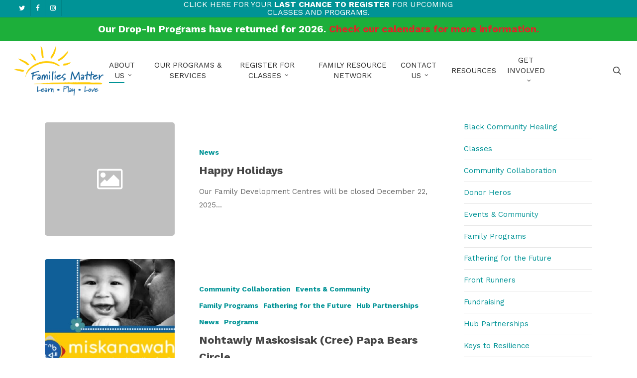

--- FILE ---
content_type: text/html; charset=UTF-8
request_url: https://familiesmatter.ca/blog/
body_size: 20785
content:
<!doctype html>
<html lang="en-US" class="no-js">
<head>
	<meta charset="UTF-8">
	<meta name="viewport" content="width=device-width, initial-scale=1, maximum-scale=1, user-scalable=0" /><meta name='robots' content='index, follow, max-image-preview:large, max-snippet:-1, max-video-preview:-1' />

	<!-- This site is optimized with the Yoast SEO Premium plugin v26.7 (Yoast SEO v26.7) - https://yoast.com/wordpress/plugins/seo/ -->
	<title>What&#039;s New | Families Matter Calgary</title>
	<link rel="canonical" href="https://familiesmatter.ca/blog/" />
	<link rel="next" href="https://familiesmatter.ca/blog/page/2/" />
	<meta property="og:locale" content="en_US" />
	<meta property="og:type" content="article" />
	<meta property="og:title" content="What&#039;s New" />
	<meta property="og:url" content="https://familiesmatter.ca/blog/" />
	<meta property="og:site_name" content="Families Matter Calgary" />
	<meta name="twitter:card" content="summary_large_image" />
	<meta name="twitter:site" content="@familiesmatter" />
	<script type="application/ld+json" class="yoast-schema-graph">{"@context":"https://schema.org","@graph":[{"@type":["WebPage","CollectionPage"],"@id":"https://familiesmatter.ca/blog/","url":"https://familiesmatter.ca/blog/","name":"What's New | Families Matter Calgary","isPartOf":{"@id":"https://familiesmatter.ca/#website"},"datePublished":"2023-05-17T21:51:24+00:00","dateModified":"2024-12-05T22:27:43+00:00","breadcrumb":{"@id":"https://familiesmatter.ca/blog/#breadcrumb"},"inLanguage":"en-US"},{"@type":"BreadcrumbList","@id":"https://familiesmatter.ca/blog/#breadcrumb","itemListElement":[{"@type":"ListItem","position":1,"name":"Home","item":"https://familiesmatter.ca/"},{"@type":"ListItem","position":2,"name":"What&#8217;s New"}]},{"@type":"WebSite","@id":"https://familiesmatter.ca/#website","url":"https://familiesmatter.ca/","name":"Families Matter Calgary","description":"Learn. Play. Love – Creating Learning for Families","publisher":{"@id":"https://familiesmatter.ca/#organization"},"potentialAction":[{"@type":"SearchAction","target":{"@type":"EntryPoint","urlTemplate":"https://familiesmatter.ca/?s={search_term_string}"},"query-input":{"@type":"PropertyValueSpecification","valueRequired":true,"valueName":"search_term_string"}}],"inLanguage":"en-US"},{"@type":"Organization","@id":"https://familiesmatter.ca/#organization","name":"Families Matter","url":"https://familiesmatter.ca/","logo":{"@type":"ImageObject","inLanguage":"en-US","@id":"https://familiesmatter.ca/#/schema/logo/image/","url":"https://familiesmatter.ca/wp-content/uploads/2020/01/logo_color.png","contentUrl":"https://familiesmatter.ca/wp-content/uploads/2020/01/logo_color.png","width":458,"height":254,"caption":"Families Matter"},"image":{"@id":"https://familiesmatter.ca/#/schema/logo/image/"},"sameAs":["https://www.facebook.com/familiesmatter.ca/","https://x.com/familiesmatter","https://www.instagram.com/familiesmatter_yyc/","https://www.linkedin.com/company/families-matter/"]}]}</script>
	<!-- / Yoast SEO Premium plugin. -->


<link rel='dns-prefetch' href='//fonts.googleapis.com' />
<link rel="alternate" type="application/rss+xml" title="Families Matter Calgary &raquo; Feed" href="https://familiesmatter.ca/feed/" />
<link rel="alternate" type="application/rss+xml" title="Families Matter Calgary &raquo; Comments Feed" href="https://familiesmatter.ca/comments/feed/" />
<meta name="generator" content="Event Espresso Version 5.0.50" />
<style id='wp-img-auto-sizes-contain-inline-css' type='text/css'>
img:is([sizes=auto i],[sizes^="auto," i]){contain-intrinsic-size:3000px 1500px}
/*# sourceURL=wp-img-auto-sizes-contain-inline-css */
</style>
<style id='wp-emoji-styles-inline-css' type='text/css'>

	img.wp-smiley, img.emoji {
		display: inline !important;
		border: none !important;
		box-shadow: none !important;
		height: 1em !important;
		width: 1em !important;
		margin: 0 0.07em !important;
		vertical-align: -0.1em !important;
		background: none !important;
		padding: 0 !important;
	}
/*# sourceURL=wp-emoji-styles-inline-css */
</style>
<style id='wp-block-library-inline-css' type='text/css'>
:root{--wp-block-synced-color:#7a00df;--wp-block-synced-color--rgb:122,0,223;--wp-bound-block-color:var(--wp-block-synced-color);--wp-editor-canvas-background:#ddd;--wp-admin-theme-color:#007cba;--wp-admin-theme-color--rgb:0,124,186;--wp-admin-theme-color-darker-10:#006ba1;--wp-admin-theme-color-darker-10--rgb:0,107,160.5;--wp-admin-theme-color-darker-20:#005a87;--wp-admin-theme-color-darker-20--rgb:0,90,135;--wp-admin-border-width-focus:2px}@media (min-resolution:192dpi){:root{--wp-admin-border-width-focus:1.5px}}.wp-element-button{cursor:pointer}:root .has-very-light-gray-background-color{background-color:#eee}:root .has-very-dark-gray-background-color{background-color:#313131}:root .has-very-light-gray-color{color:#eee}:root .has-very-dark-gray-color{color:#313131}:root .has-vivid-green-cyan-to-vivid-cyan-blue-gradient-background{background:linear-gradient(135deg,#00d084,#0693e3)}:root .has-purple-crush-gradient-background{background:linear-gradient(135deg,#34e2e4,#4721fb 50%,#ab1dfe)}:root .has-hazy-dawn-gradient-background{background:linear-gradient(135deg,#faaca8,#dad0ec)}:root .has-subdued-olive-gradient-background{background:linear-gradient(135deg,#fafae1,#67a671)}:root .has-atomic-cream-gradient-background{background:linear-gradient(135deg,#fdd79a,#004a59)}:root .has-nightshade-gradient-background{background:linear-gradient(135deg,#330968,#31cdcf)}:root .has-midnight-gradient-background{background:linear-gradient(135deg,#020381,#2874fc)}:root{--wp--preset--font-size--normal:16px;--wp--preset--font-size--huge:42px}.has-regular-font-size{font-size:1em}.has-larger-font-size{font-size:2.625em}.has-normal-font-size{font-size:var(--wp--preset--font-size--normal)}.has-huge-font-size{font-size:var(--wp--preset--font-size--huge)}.has-text-align-center{text-align:center}.has-text-align-left{text-align:left}.has-text-align-right{text-align:right}.has-fit-text{white-space:nowrap!important}#end-resizable-editor-section{display:none}.aligncenter{clear:both}.items-justified-left{justify-content:flex-start}.items-justified-center{justify-content:center}.items-justified-right{justify-content:flex-end}.items-justified-space-between{justify-content:space-between}.screen-reader-text{border:0;clip-path:inset(50%);height:1px;margin:-1px;overflow:hidden;padding:0;position:absolute;width:1px;word-wrap:normal!important}.screen-reader-text:focus{background-color:#ddd;clip-path:none;color:#444;display:block;font-size:1em;height:auto;left:5px;line-height:normal;padding:15px 23px 14px;text-decoration:none;top:5px;width:auto;z-index:100000}html :where(.has-border-color){border-style:solid}html :where([style*=border-top-color]){border-top-style:solid}html :where([style*=border-right-color]){border-right-style:solid}html :where([style*=border-bottom-color]){border-bottom-style:solid}html :where([style*=border-left-color]){border-left-style:solid}html :where([style*=border-width]){border-style:solid}html :where([style*=border-top-width]){border-top-style:solid}html :where([style*=border-right-width]){border-right-style:solid}html :where([style*=border-bottom-width]){border-bottom-style:solid}html :where([style*=border-left-width]){border-left-style:solid}html :where(img[class*=wp-image-]){height:auto;max-width:100%}:where(figure){margin:0 0 1em}html :where(.is-position-sticky){--wp-admin--admin-bar--position-offset:var(--wp-admin--admin-bar--height,0px)}@media screen and (max-width:600px){html :where(.is-position-sticky){--wp-admin--admin-bar--position-offset:0px}}

/*# sourceURL=wp-block-library-inline-css */
</style><style id='wp-block-categories-inline-css' type='text/css'>
.wp-block-categories{box-sizing:border-box}.wp-block-categories.alignleft{margin-right:2em}.wp-block-categories.alignright{margin-left:2em}.wp-block-categories.wp-block-categories-dropdown.aligncenter{text-align:center}.wp-block-categories .wp-block-categories__label{display:block;width:100%}
/*# sourceURL=https://familiesmatter.ca/wp-includes/blocks/categories/style.min.css */
</style>
<style id='wp-block-heading-inline-css' type='text/css'>
h1:where(.wp-block-heading).has-background,h2:where(.wp-block-heading).has-background,h3:where(.wp-block-heading).has-background,h4:where(.wp-block-heading).has-background,h5:where(.wp-block-heading).has-background,h6:where(.wp-block-heading).has-background{padding:1.25em 2.375em}h1.has-text-align-left[style*=writing-mode]:where([style*=vertical-lr]),h1.has-text-align-right[style*=writing-mode]:where([style*=vertical-rl]),h2.has-text-align-left[style*=writing-mode]:where([style*=vertical-lr]),h2.has-text-align-right[style*=writing-mode]:where([style*=vertical-rl]),h3.has-text-align-left[style*=writing-mode]:where([style*=vertical-lr]),h3.has-text-align-right[style*=writing-mode]:where([style*=vertical-rl]),h4.has-text-align-left[style*=writing-mode]:where([style*=vertical-lr]),h4.has-text-align-right[style*=writing-mode]:where([style*=vertical-rl]),h5.has-text-align-left[style*=writing-mode]:where([style*=vertical-lr]),h5.has-text-align-right[style*=writing-mode]:where([style*=vertical-rl]),h6.has-text-align-left[style*=writing-mode]:where([style*=vertical-lr]),h6.has-text-align-right[style*=writing-mode]:where([style*=vertical-rl]){rotate:180deg}
/*# sourceURL=https://familiesmatter.ca/wp-includes/blocks/heading/style.min.css */
</style>
<style id='wp-block-image-inline-css' type='text/css'>
.wp-block-image>a,.wp-block-image>figure>a{display:inline-block}.wp-block-image img{box-sizing:border-box;height:auto;max-width:100%;vertical-align:bottom}@media not (prefers-reduced-motion){.wp-block-image img.hide{visibility:hidden}.wp-block-image img.show{animation:show-content-image .4s}}.wp-block-image[style*=border-radius] img,.wp-block-image[style*=border-radius]>a{border-radius:inherit}.wp-block-image.has-custom-border img{box-sizing:border-box}.wp-block-image.aligncenter{text-align:center}.wp-block-image.alignfull>a,.wp-block-image.alignwide>a{width:100%}.wp-block-image.alignfull img,.wp-block-image.alignwide img{height:auto;width:100%}.wp-block-image .aligncenter,.wp-block-image .alignleft,.wp-block-image .alignright,.wp-block-image.aligncenter,.wp-block-image.alignleft,.wp-block-image.alignright{display:table}.wp-block-image .aligncenter>figcaption,.wp-block-image .alignleft>figcaption,.wp-block-image .alignright>figcaption,.wp-block-image.aligncenter>figcaption,.wp-block-image.alignleft>figcaption,.wp-block-image.alignright>figcaption{caption-side:bottom;display:table-caption}.wp-block-image .alignleft{float:left;margin:.5em 1em .5em 0}.wp-block-image .alignright{float:right;margin:.5em 0 .5em 1em}.wp-block-image .aligncenter{margin-left:auto;margin-right:auto}.wp-block-image :where(figcaption){margin-bottom:1em;margin-top:.5em}.wp-block-image.is-style-circle-mask img{border-radius:9999px}@supports ((-webkit-mask-image:none) or (mask-image:none)) or (-webkit-mask-image:none){.wp-block-image.is-style-circle-mask img{border-radius:0;-webkit-mask-image:url('data:image/svg+xml;utf8,<svg viewBox="0 0 100 100" xmlns="http://www.w3.org/2000/svg"><circle cx="50" cy="50" r="50"/></svg>');mask-image:url('data:image/svg+xml;utf8,<svg viewBox="0 0 100 100" xmlns="http://www.w3.org/2000/svg"><circle cx="50" cy="50" r="50"/></svg>');mask-mode:alpha;-webkit-mask-position:center;mask-position:center;-webkit-mask-repeat:no-repeat;mask-repeat:no-repeat;-webkit-mask-size:contain;mask-size:contain}}:root :where(.wp-block-image.is-style-rounded img,.wp-block-image .is-style-rounded img){border-radius:9999px}.wp-block-image figure{margin:0}.wp-lightbox-container{display:flex;flex-direction:column;position:relative}.wp-lightbox-container img{cursor:zoom-in}.wp-lightbox-container img:hover+button{opacity:1}.wp-lightbox-container button{align-items:center;backdrop-filter:blur(16px) saturate(180%);background-color:#5a5a5a40;border:none;border-radius:4px;cursor:zoom-in;display:flex;height:20px;justify-content:center;opacity:0;padding:0;position:absolute;right:16px;text-align:center;top:16px;width:20px;z-index:100}@media not (prefers-reduced-motion){.wp-lightbox-container button{transition:opacity .2s ease}}.wp-lightbox-container button:focus-visible{outline:3px auto #5a5a5a40;outline:3px auto -webkit-focus-ring-color;outline-offset:3px}.wp-lightbox-container button:hover{cursor:pointer;opacity:1}.wp-lightbox-container button:focus{opacity:1}.wp-lightbox-container button:focus,.wp-lightbox-container button:hover,.wp-lightbox-container button:not(:hover):not(:active):not(.has-background){background-color:#5a5a5a40;border:none}.wp-lightbox-overlay{box-sizing:border-box;cursor:zoom-out;height:100vh;left:0;overflow:hidden;position:fixed;top:0;visibility:hidden;width:100%;z-index:100000}.wp-lightbox-overlay .close-button{align-items:center;cursor:pointer;display:flex;justify-content:center;min-height:40px;min-width:40px;padding:0;position:absolute;right:calc(env(safe-area-inset-right) + 16px);top:calc(env(safe-area-inset-top) + 16px);z-index:5000000}.wp-lightbox-overlay .close-button:focus,.wp-lightbox-overlay .close-button:hover,.wp-lightbox-overlay .close-button:not(:hover):not(:active):not(.has-background){background:none;border:none}.wp-lightbox-overlay .lightbox-image-container{height:var(--wp--lightbox-container-height);left:50%;overflow:hidden;position:absolute;top:50%;transform:translate(-50%,-50%);transform-origin:top left;width:var(--wp--lightbox-container-width);z-index:9999999999}.wp-lightbox-overlay .wp-block-image{align-items:center;box-sizing:border-box;display:flex;height:100%;justify-content:center;margin:0;position:relative;transform-origin:0 0;width:100%;z-index:3000000}.wp-lightbox-overlay .wp-block-image img{height:var(--wp--lightbox-image-height);min-height:var(--wp--lightbox-image-height);min-width:var(--wp--lightbox-image-width);width:var(--wp--lightbox-image-width)}.wp-lightbox-overlay .wp-block-image figcaption{display:none}.wp-lightbox-overlay button{background:none;border:none}.wp-lightbox-overlay .scrim{background-color:#fff;height:100%;opacity:.9;position:absolute;width:100%;z-index:2000000}.wp-lightbox-overlay.active{visibility:visible}@media not (prefers-reduced-motion){.wp-lightbox-overlay.active{animation:turn-on-visibility .25s both}.wp-lightbox-overlay.active img{animation:turn-on-visibility .35s both}.wp-lightbox-overlay.show-closing-animation:not(.active){animation:turn-off-visibility .35s both}.wp-lightbox-overlay.show-closing-animation:not(.active) img{animation:turn-off-visibility .25s both}.wp-lightbox-overlay.zoom.active{animation:none;opacity:1;visibility:visible}.wp-lightbox-overlay.zoom.active .lightbox-image-container{animation:lightbox-zoom-in .4s}.wp-lightbox-overlay.zoom.active .lightbox-image-container img{animation:none}.wp-lightbox-overlay.zoom.active .scrim{animation:turn-on-visibility .4s forwards}.wp-lightbox-overlay.zoom.show-closing-animation:not(.active){animation:none}.wp-lightbox-overlay.zoom.show-closing-animation:not(.active) .lightbox-image-container{animation:lightbox-zoom-out .4s}.wp-lightbox-overlay.zoom.show-closing-animation:not(.active) .lightbox-image-container img{animation:none}.wp-lightbox-overlay.zoom.show-closing-animation:not(.active) .scrim{animation:turn-off-visibility .4s forwards}}@keyframes show-content-image{0%{visibility:hidden}99%{visibility:hidden}to{visibility:visible}}@keyframes turn-on-visibility{0%{opacity:0}to{opacity:1}}@keyframes turn-off-visibility{0%{opacity:1;visibility:visible}99%{opacity:0;visibility:visible}to{opacity:0;visibility:hidden}}@keyframes lightbox-zoom-in{0%{transform:translate(calc((-100vw + var(--wp--lightbox-scrollbar-width))/2 + var(--wp--lightbox-initial-left-position)),calc(-50vh + var(--wp--lightbox-initial-top-position))) scale(var(--wp--lightbox-scale))}to{transform:translate(-50%,-50%) scale(1)}}@keyframes lightbox-zoom-out{0%{transform:translate(-50%,-50%) scale(1);visibility:visible}99%{visibility:visible}to{transform:translate(calc((-100vw + var(--wp--lightbox-scrollbar-width))/2 + var(--wp--lightbox-initial-left-position)),calc(-50vh + var(--wp--lightbox-initial-top-position))) scale(var(--wp--lightbox-scale));visibility:hidden}}
/*# sourceURL=https://familiesmatter.ca/wp-includes/blocks/image/style.min.css */
</style>
<style id='wp-block-latest-posts-inline-css' type='text/css'>
.wp-block-latest-posts{box-sizing:border-box}.wp-block-latest-posts.alignleft{margin-right:2em}.wp-block-latest-posts.alignright{margin-left:2em}.wp-block-latest-posts.wp-block-latest-posts__list{list-style:none}.wp-block-latest-posts.wp-block-latest-posts__list li{clear:both;overflow-wrap:break-word}.wp-block-latest-posts.is-grid{display:flex;flex-wrap:wrap}.wp-block-latest-posts.is-grid li{margin:0 1.25em 1.25em 0;width:100%}@media (min-width:600px){.wp-block-latest-posts.columns-2 li{width:calc(50% - .625em)}.wp-block-latest-posts.columns-2 li:nth-child(2n){margin-right:0}.wp-block-latest-posts.columns-3 li{width:calc(33.33333% - .83333em)}.wp-block-latest-posts.columns-3 li:nth-child(3n){margin-right:0}.wp-block-latest-posts.columns-4 li{width:calc(25% - .9375em)}.wp-block-latest-posts.columns-4 li:nth-child(4n){margin-right:0}.wp-block-latest-posts.columns-5 li{width:calc(20% - 1em)}.wp-block-latest-posts.columns-5 li:nth-child(5n){margin-right:0}.wp-block-latest-posts.columns-6 li{width:calc(16.66667% - 1.04167em)}.wp-block-latest-posts.columns-6 li:nth-child(6n){margin-right:0}}:root :where(.wp-block-latest-posts.is-grid){padding:0}:root :where(.wp-block-latest-posts.wp-block-latest-posts__list){padding-left:0}.wp-block-latest-posts__post-author,.wp-block-latest-posts__post-date{display:block;font-size:.8125em}.wp-block-latest-posts__post-excerpt,.wp-block-latest-posts__post-full-content{margin-bottom:1em;margin-top:.5em}.wp-block-latest-posts__featured-image a{display:inline-block}.wp-block-latest-posts__featured-image img{height:auto;max-width:100%;width:auto}.wp-block-latest-posts__featured-image.alignleft{float:left;margin-right:1em}.wp-block-latest-posts__featured-image.alignright{float:right;margin-left:1em}.wp-block-latest-posts__featured-image.aligncenter{margin-bottom:1em;text-align:center}
/*# sourceURL=https://familiesmatter.ca/wp-includes/blocks/latest-posts/style.min.css */
</style>
<style id='wp-block-paragraph-inline-css' type='text/css'>
.is-small-text{font-size:.875em}.is-regular-text{font-size:1em}.is-large-text{font-size:2.25em}.is-larger-text{font-size:3em}.has-drop-cap:not(:focus):first-letter{float:left;font-size:8.4em;font-style:normal;font-weight:100;line-height:.68;margin:.05em .1em 0 0;text-transform:uppercase}body.rtl .has-drop-cap:not(:focus):first-letter{float:none;margin-left:.1em}p.has-drop-cap.has-background{overflow:hidden}:root :where(p.has-background){padding:1.25em 2.375em}:where(p.has-text-color:not(.has-link-color)) a{color:inherit}p.has-text-align-left[style*="writing-mode:vertical-lr"],p.has-text-align-right[style*="writing-mode:vertical-rl"]{rotate:180deg}
/*# sourceURL=https://familiesmatter.ca/wp-includes/blocks/paragraph/style.min.css */
</style>
<style id='global-styles-inline-css' type='text/css'>
:root{--wp--preset--aspect-ratio--square: 1;--wp--preset--aspect-ratio--4-3: 4/3;--wp--preset--aspect-ratio--3-4: 3/4;--wp--preset--aspect-ratio--3-2: 3/2;--wp--preset--aspect-ratio--2-3: 2/3;--wp--preset--aspect-ratio--16-9: 16/9;--wp--preset--aspect-ratio--9-16: 9/16;--wp--preset--color--black: #000000;--wp--preset--color--cyan-bluish-gray: #abb8c3;--wp--preset--color--white: #ffffff;--wp--preset--color--pale-pink: #f78da7;--wp--preset--color--vivid-red: #cf2e2e;--wp--preset--color--luminous-vivid-orange: #ff6900;--wp--preset--color--luminous-vivid-amber: #fcb900;--wp--preset--color--light-green-cyan: #7bdcb5;--wp--preset--color--vivid-green-cyan: #00d084;--wp--preset--color--pale-cyan-blue: #8ed1fc;--wp--preset--color--vivid-cyan-blue: #0693e3;--wp--preset--color--vivid-purple: #9b51e0;--wp--preset--gradient--vivid-cyan-blue-to-vivid-purple: linear-gradient(135deg,rgb(6,147,227) 0%,rgb(155,81,224) 100%);--wp--preset--gradient--light-green-cyan-to-vivid-green-cyan: linear-gradient(135deg,rgb(122,220,180) 0%,rgb(0,208,130) 100%);--wp--preset--gradient--luminous-vivid-amber-to-luminous-vivid-orange: linear-gradient(135deg,rgb(252,185,0) 0%,rgb(255,105,0) 100%);--wp--preset--gradient--luminous-vivid-orange-to-vivid-red: linear-gradient(135deg,rgb(255,105,0) 0%,rgb(207,46,46) 100%);--wp--preset--gradient--very-light-gray-to-cyan-bluish-gray: linear-gradient(135deg,rgb(238,238,238) 0%,rgb(169,184,195) 100%);--wp--preset--gradient--cool-to-warm-spectrum: linear-gradient(135deg,rgb(74,234,220) 0%,rgb(151,120,209) 20%,rgb(207,42,186) 40%,rgb(238,44,130) 60%,rgb(251,105,98) 80%,rgb(254,248,76) 100%);--wp--preset--gradient--blush-light-purple: linear-gradient(135deg,rgb(255,206,236) 0%,rgb(152,150,240) 100%);--wp--preset--gradient--blush-bordeaux: linear-gradient(135deg,rgb(254,205,165) 0%,rgb(254,45,45) 50%,rgb(107,0,62) 100%);--wp--preset--gradient--luminous-dusk: linear-gradient(135deg,rgb(255,203,112) 0%,rgb(199,81,192) 50%,rgb(65,88,208) 100%);--wp--preset--gradient--pale-ocean: linear-gradient(135deg,rgb(255,245,203) 0%,rgb(182,227,212) 50%,rgb(51,167,181) 100%);--wp--preset--gradient--electric-grass: linear-gradient(135deg,rgb(202,248,128) 0%,rgb(113,206,126) 100%);--wp--preset--gradient--midnight: linear-gradient(135deg,rgb(2,3,129) 0%,rgb(40,116,252) 100%);--wp--preset--font-size--small: 13px;--wp--preset--font-size--medium: 20px;--wp--preset--font-size--large: 36px;--wp--preset--font-size--x-large: 42px;--wp--preset--spacing--20: 0.44rem;--wp--preset--spacing--30: 0.67rem;--wp--preset--spacing--40: 1rem;--wp--preset--spacing--50: 1.5rem;--wp--preset--spacing--60: 2.25rem;--wp--preset--spacing--70: 3.38rem;--wp--preset--spacing--80: 5.06rem;--wp--preset--shadow--natural: 6px 6px 9px rgba(0, 0, 0, 0.2);--wp--preset--shadow--deep: 12px 12px 50px rgba(0, 0, 0, 0.4);--wp--preset--shadow--sharp: 6px 6px 0px rgba(0, 0, 0, 0.2);--wp--preset--shadow--outlined: 6px 6px 0px -3px rgb(255, 255, 255), 6px 6px rgb(0, 0, 0);--wp--preset--shadow--crisp: 6px 6px 0px rgb(0, 0, 0);}:root { --wp--style--global--content-size: 1300px;--wp--style--global--wide-size: 1300px; }:where(body) { margin: 0; }.wp-site-blocks > .alignleft { float: left; margin-right: 2em; }.wp-site-blocks > .alignright { float: right; margin-left: 2em; }.wp-site-blocks > .aligncenter { justify-content: center; margin-left: auto; margin-right: auto; }:where(.is-layout-flex){gap: 0.5em;}:where(.is-layout-grid){gap: 0.5em;}.is-layout-flow > .alignleft{float: left;margin-inline-start: 0;margin-inline-end: 2em;}.is-layout-flow > .alignright{float: right;margin-inline-start: 2em;margin-inline-end: 0;}.is-layout-flow > .aligncenter{margin-left: auto !important;margin-right: auto !important;}.is-layout-constrained > .alignleft{float: left;margin-inline-start: 0;margin-inline-end: 2em;}.is-layout-constrained > .alignright{float: right;margin-inline-start: 2em;margin-inline-end: 0;}.is-layout-constrained > .aligncenter{margin-left: auto !important;margin-right: auto !important;}.is-layout-constrained > :where(:not(.alignleft):not(.alignright):not(.alignfull)){max-width: var(--wp--style--global--content-size);margin-left: auto !important;margin-right: auto !important;}.is-layout-constrained > .alignwide{max-width: var(--wp--style--global--wide-size);}body .is-layout-flex{display: flex;}.is-layout-flex{flex-wrap: wrap;align-items: center;}.is-layout-flex > :is(*, div){margin: 0;}body .is-layout-grid{display: grid;}.is-layout-grid > :is(*, div){margin: 0;}body{padding-top: 0px;padding-right: 0px;padding-bottom: 0px;padding-left: 0px;}:root :where(.wp-element-button, .wp-block-button__link){background-color: #32373c;border-width: 0;color: #fff;font-family: inherit;font-size: inherit;font-style: inherit;font-weight: inherit;letter-spacing: inherit;line-height: inherit;padding-top: calc(0.667em + 2px);padding-right: calc(1.333em + 2px);padding-bottom: calc(0.667em + 2px);padding-left: calc(1.333em + 2px);text-decoration: none;text-transform: inherit;}.has-black-color{color: var(--wp--preset--color--black) !important;}.has-cyan-bluish-gray-color{color: var(--wp--preset--color--cyan-bluish-gray) !important;}.has-white-color{color: var(--wp--preset--color--white) !important;}.has-pale-pink-color{color: var(--wp--preset--color--pale-pink) !important;}.has-vivid-red-color{color: var(--wp--preset--color--vivid-red) !important;}.has-luminous-vivid-orange-color{color: var(--wp--preset--color--luminous-vivid-orange) !important;}.has-luminous-vivid-amber-color{color: var(--wp--preset--color--luminous-vivid-amber) !important;}.has-light-green-cyan-color{color: var(--wp--preset--color--light-green-cyan) !important;}.has-vivid-green-cyan-color{color: var(--wp--preset--color--vivid-green-cyan) !important;}.has-pale-cyan-blue-color{color: var(--wp--preset--color--pale-cyan-blue) !important;}.has-vivid-cyan-blue-color{color: var(--wp--preset--color--vivid-cyan-blue) !important;}.has-vivid-purple-color{color: var(--wp--preset--color--vivid-purple) !important;}.has-black-background-color{background-color: var(--wp--preset--color--black) !important;}.has-cyan-bluish-gray-background-color{background-color: var(--wp--preset--color--cyan-bluish-gray) !important;}.has-white-background-color{background-color: var(--wp--preset--color--white) !important;}.has-pale-pink-background-color{background-color: var(--wp--preset--color--pale-pink) !important;}.has-vivid-red-background-color{background-color: var(--wp--preset--color--vivid-red) !important;}.has-luminous-vivid-orange-background-color{background-color: var(--wp--preset--color--luminous-vivid-orange) !important;}.has-luminous-vivid-amber-background-color{background-color: var(--wp--preset--color--luminous-vivid-amber) !important;}.has-light-green-cyan-background-color{background-color: var(--wp--preset--color--light-green-cyan) !important;}.has-vivid-green-cyan-background-color{background-color: var(--wp--preset--color--vivid-green-cyan) !important;}.has-pale-cyan-blue-background-color{background-color: var(--wp--preset--color--pale-cyan-blue) !important;}.has-vivid-cyan-blue-background-color{background-color: var(--wp--preset--color--vivid-cyan-blue) !important;}.has-vivid-purple-background-color{background-color: var(--wp--preset--color--vivid-purple) !important;}.has-black-border-color{border-color: var(--wp--preset--color--black) !important;}.has-cyan-bluish-gray-border-color{border-color: var(--wp--preset--color--cyan-bluish-gray) !important;}.has-white-border-color{border-color: var(--wp--preset--color--white) !important;}.has-pale-pink-border-color{border-color: var(--wp--preset--color--pale-pink) !important;}.has-vivid-red-border-color{border-color: var(--wp--preset--color--vivid-red) !important;}.has-luminous-vivid-orange-border-color{border-color: var(--wp--preset--color--luminous-vivid-orange) !important;}.has-luminous-vivid-amber-border-color{border-color: var(--wp--preset--color--luminous-vivid-amber) !important;}.has-light-green-cyan-border-color{border-color: var(--wp--preset--color--light-green-cyan) !important;}.has-vivid-green-cyan-border-color{border-color: var(--wp--preset--color--vivid-green-cyan) !important;}.has-pale-cyan-blue-border-color{border-color: var(--wp--preset--color--pale-cyan-blue) !important;}.has-vivid-cyan-blue-border-color{border-color: var(--wp--preset--color--vivid-cyan-blue) !important;}.has-vivid-purple-border-color{border-color: var(--wp--preset--color--vivid-purple) !important;}.has-vivid-cyan-blue-to-vivid-purple-gradient-background{background: var(--wp--preset--gradient--vivid-cyan-blue-to-vivid-purple) !important;}.has-light-green-cyan-to-vivid-green-cyan-gradient-background{background: var(--wp--preset--gradient--light-green-cyan-to-vivid-green-cyan) !important;}.has-luminous-vivid-amber-to-luminous-vivid-orange-gradient-background{background: var(--wp--preset--gradient--luminous-vivid-amber-to-luminous-vivid-orange) !important;}.has-luminous-vivid-orange-to-vivid-red-gradient-background{background: var(--wp--preset--gradient--luminous-vivid-orange-to-vivid-red) !important;}.has-very-light-gray-to-cyan-bluish-gray-gradient-background{background: var(--wp--preset--gradient--very-light-gray-to-cyan-bluish-gray) !important;}.has-cool-to-warm-spectrum-gradient-background{background: var(--wp--preset--gradient--cool-to-warm-spectrum) !important;}.has-blush-light-purple-gradient-background{background: var(--wp--preset--gradient--blush-light-purple) !important;}.has-blush-bordeaux-gradient-background{background: var(--wp--preset--gradient--blush-bordeaux) !important;}.has-luminous-dusk-gradient-background{background: var(--wp--preset--gradient--luminous-dusk) !important;}.has-pale-ocean-gradient-background{background: var(--wp--preset--gradient--pale-ocean) !important;}.has-electric-grass-gradient-background{background: var(--wp--preset--gradient--electric-grass) !important;}.has-midnight-gradient-background{background: var(--wp--preset--gradient--midnight) !important;}.has-small-font-size{font-size: var(--wp--preset--font-size--small) !important;}.has-medium-font-size{font-size: var(--wp--preset--font-size--medium) !important;}.has-large-font-size{font-size: var(--wp--preset--font-size--large) !important;}.has-x-large-font-size{font-size: var(--wp--preset--font-size--x-large) !important;}
/*# sourceURL=global-styles-inline-css */
</style>

<link rel='stylesheet' id='simple-banner-style-css' href='https://familiesmatter.ca/wp-content/plugins/simple-banner/simple-banner.css?ver=3.2.0' type='text/css' media='all' />
<link rel='stylesheet' id='font-awesome-css' href='https://familiesmatter.ca/wp-content/themes/salient/css/font-awesome-legacy.min.css?ver=4.7.1' type='text/css' media='all' />
<link rel='stylesheet' id='salient-grid-system-css' href='https://familiesmatter.ca/wp-content/themes/salient/css/build/grid-system.css?ver=17.4.1' type='text/css' media='all' />
<link rel='stylesheet' id='main-styles-css' href='https://familiesmatter.ca/wp-content/themes/salient/css/build/style.css?ver=17.4.1' type='text/css' media='all' />
<link rel='stylesheet' id='nectar-header-layout-centered-menu-css' href='https://familiesmatter.ca/wp-content/themes/salient/css/build/header/header-layout-centered-menu.css?ver=17.4.1' type='text/css' media='all' />
<link rel='stylesheet' id='nectar-header-secondary-nav-css' href='https://familiesmatter.ca/wp-content/themes/salient/css/build/header/header-secondary-nav.css?ver=17.4.1' type='text/css' media='all' />
<link rel='stylesheet' id='nectar_default_font_open_sans-css' href='https://fonts.googleapis.com/css?family=Open+Sans%3A300%2C400%2C600%2C700&#038;subset=latin%2Clatin-ext' type='text/css' media='all' />
<link rel='stylesheet' id='nectar-blog-standard-featured-left-css' href='https://familiesmatter.ca/wp-content/themes/salient/css/build/blog/standard-featured-left.css?ver=17.4.1' type='text/css' media='all' />
<link rel='stylesheet' id='responsive-css' href='https://familiesmatter.ca/wp-content/themes/salient/css/build/responsive.css?ver=17.4.1' type='text/css' media='all' />
<link rel='stylesheet' id='select2-css' href='https://familiesmatter.ca/wp-content/themes/salient/css/build/plugins/select2.css?ver=4.0.1' type='text/css' media='all' />
<link rel='stylesheet' id='skin-original-css' href='https://familiesmatter.ca/wp-content/themes/salient/css/build/skin-original.css?ver=17.4.1' type='text/css' media='all' />
<link rel='stylesheet' id='salient-wp-menu-dynamic-css' href='https://familiesmatter.ca/wp-content/uploads/salient/menu-dynamic.css?ver=85517' type='text/css' media='all' />
<link rel='stylesheet' id='dflip-style-css' href='https://familiesmatter.ca/wp-content/plugins/3d-flipbook-dflip-lite/assets/css/dflip.min.css?ver=2.4.20' type='text/css' media='all' />
<link rel='stylesheet' id='ee-rem-dates-list-css' href='https://familiesmatter.ca/wp-content/plugins/eea-recurring-events-manager/domain/ui/ee-rem-dates-list.css?ver=1.0.0' type='text/css' media='all' />
<link rel='stylesheet' id='espresso_grid_template-css' href='https://familiesmatter.ca/wp-content/plugins/eea-events-grid-view-template/css/espresso_grid_template.css?ver=6.9' type='text/css' media='all' />
<link rel='stylesheet' id='espresso_events_table_template-css' href='https://familiesmatter.ca/wp-content/plugins/eea-events-table-template/css/espresso_events_table_template.css?ver=6.9' type='text/css' media='all' />
<link rel='stylesheet' id='dashicons-css' href='https://familiesmatter.ca/wp-includes/css/dashicons.min.css?ver=6.9' type='text/css' media='all' />
<link rel='stylesheet' id='espresso_default-css' href='https://familiesmatter.ca/wp-content/plugins/event-espresso-core-reg/core/templates/global_assets/css/espresso_default.css?ver=5.0.50' type='text/css' media='all' />
<link rel='stylesheet' id='dynamic-css-css' href='https://familiesmatter.ca/wp-content/themes/salient/css/salient-dynamic-styles.css?ver=91036' type='text/css' media='all' />
<style id='dynamic-css-inline-css' type='text/css'>
body[data-bg-header="true"].category .container-wrap,body[data-bg-header="true"].author .container-wrap,body[data-bg-header="true"].date .container-wrap,body[data-bg-header="true"].blog .container-wrap{padding-top:var(--container-padding)!important}.archive.author .row .col.section-title span,.archive.category .row .col.section-title span,.archive.tag .row .col.section-title span,.archive.date .row .col.section-title span{padding-left:0}body.author #page-header-wrap #page-header-bg,body.category #page-header-wrap #page-header-bg,body.tag #page-header-wrap #page-header-bg,body.date #page-header-wrap #page-header-bg{height:auto;padding-top:8%;padding-bottom:8%;}.archive #page-header-wrap{height:auto;}.archive.category .row .col.section-title p,.archive.tag .row .col.section-title p{margin-top:10px;}body[data-bg-header="true"].archive .container-wrap.meta_overlaid_blog,body[data-bg-header="true"].category .container-wrap.meta_overlaid_blog,body[data-bg-header="true"].author .container-wrap.meta_overlaid_blog,body[data-bg-header="true"].date .container-wrap.meta_overlaid_blog{padding-top:0!important;}#page-header-bg[data-alignment="center"] .span_6 p{margin:0 auto;}body.archive #page-header-bg:not(.fullscreen-header) .span_6{position:relative;-webkit-transform:none;transform:none;top:0;}.blog-archive-header .nectar-author-gravatar img{width:125px;border-radius:100px;}.blog-archive-header .container .span_12 p{font-size:min(max(calc(1.3vw),16px),20px);line-height:1.5;margin-top:.5em;}body .page-header-no-bg.color-bg{padding:5% 0;}@media only screen and (max-width:999px){body .page-header-no-bg.color-bg{padding:7% 0;}}@media only screen and (max-width:690px){body .page-header-no-bg.color-bg{padding:9% 0;}.blog-archive-header .nectar-author-gravatar img{width:75px;}}.blog-archive-header.color-bg .col.section-title{border-bottom:0;padding:0;}.blog-archive-header.color-bg *{color:inherit!important;}.nectar-archive-tax-count{position:relative;padding:.5em;transform:translateX(0.25em) translateY(-0.75em);font-size:clamp(14px,0.3em,20px);display:inline-block;vertical-align:super;}.nectar-archive-tax-count:before{content:"";display:block;padding-bottom:100%;width:100%;position:absolute;top:50%;left:50%;transform:translate(-50%,-50%);border-radius:100px;background-color:currentColor;opacity:0.1;}@media only screen and (min-width:1000px){body #ajax-content-wrap.no-scroll{min-height:calc(100vh - 154px);height:calc(100vh - 154px)!important;}}@media only screen and (min-width:1000px){#page-header-wrap.fullscreen-header,#page-header-wrap.fullscreen-header #page-header-bg,html:not(.nectar-box-roll-loaded) .nectar-box-roll > #page-header-bg.fullscreen-header,.nectar_fullscreen_zoom_recent_projects,#nectar_fullscreen_rows:not(.afterLoaded) > div{height:calc(100vh - 153px);}.wpb_row.vc_row-o-full-height.top-level,.wpb_row.vc_row-o-full-height.top-level > .col.span_12{min-height:calc(100vh - 153px);}html:not(.nectar-box-roll-loaded) .nectar-box-roll > #page-header-bg.fullscreen-header{top:154px;}.nectar-slider-wrap[data-fullscreen="true"]:not(.loaded),.nectar-slider-wrap[data-fullscreen="true"]:not(.loaded) .swiper-container{height:calc(100vh - 152px)!important;}.admin-bar .nectar-slider-wrap[data-fullscreen="true"]:not(.loaded),.admin-bar .nectar-slider-wrap[data-fullscreen="true"]:not(.loaded) .swiper-container{height:calc(100vh - 152px - 32px)!important;}}.admin-bar[class*="page-template-template-no-header"] .wpb_row.vc_row-o-full-height.top-level,.admin-bar[class*="page-template-template-no-header"] .wpb_row.vc_row-o-full-height.top-level > .col.span_12{min-height:calc(100vh - 32px);}body[class*="page-template-template-no-header"] .wpb_row.vc_row-o-full-height.top-level,body[class*="page-template-template-no-header"] .wpb_row.vc_row-o-full-height.top-level > .col.span_12{min-height:100vh;}@media only screen and (max-width:999px){.using-mobile-browser #nectar_fullscreen_rows:not(.afterLoaded):not([data-mobile-disable="on"]) > div{height:calc(100vh - 176px);}.using-mobile-browser .wpb_row.vc_row-o-full-height.top-level,.using-mobile-browser .wpb_row.vc_row-o-full-height.top-level > .col.span_12,[data-permanent-transparent="1"].using-mobile-browser .wpb_row.vc_row-o-full-height.top-level,[data-permanent-transparent="1"].using-mobile-browser .wpb_row.vc_row-o-full-height.top-level > .col.span_12{min-height:calc(100vh - 176px);}html:not(.nectar-box-roll-loaded) .nectar-box-roll > #page-header-bg.fullscreen-header,.nectar_fullscreen_zoom_recent_projects,.nectar-slider-wrap[data-fullscreen="true"]:not(.loaded),.nectar-slider-wrap[data-fullscreen="true"]:not(.loaded) .swiper-container,#nectar_fullscreen_rows:not(.afterLoaded):not([data-mobile-disable="on"]) > div{height:calc(100vh - 123px);}.wpb_row.vc_row-o-full-height.top-level,.wpb_row.vc_row-o-full-height.top-level > .col.span_12{min-height:calc(100vh - 123px);}body[data-transparent-header="false"] #ajax-content-wrap.no-scroll{min-height:calc(100vh - 123px);height:calc(100vh - 123px);}}.screen-reader-text,.nectar-skip-to-content:not(:focus){border:0;clip:rect(1px,1px,1px,1px);clip-path:inset(50%);height:1px;margin:-1px;overflow:hidden;padding:0;position:absolute!important;width:1px;word-wrap:normal!important;}.row .col img:not([srcset]){width:auto;}.row .col img.img-with-animation.nectar-lazy:not([srcset]){width:100%;}
/*# sourceURL=dynamic-css-inline-css */
</style>
<link rel='stylesheet' id='salient-child-style-css' href='https://familiesmatter.ca/wp-content/themes/salient-child/style.css?ver=17.4.1' type='text/css' media='all' />
<link rel='stylesheet' id='events-calendar-plus-css' href='https://familiesmatter.ca/wp-content/plugins/events-calendar-plus/src/frontend/assets/calendar-plus-maintenance.css?ver=1.0.9' type='text/css' media='all' />
<link rel='stylesheet' id='EE-style-css' href='https://familiesmatter.ca/wp-content/themes/salient-child/assets/css/EE.css?ver=17.4.1' type='text/css' media='all' />
<link rel='stylesheet' id='redux-google-fonts-salient_redux-css' href='https://fonts.googleapis.com/css?family=Work+Sans%3A400%2C700&#038;ver=6.9' type='text/css' media='all' />
<script type="text/javascript" src="https://familiesmatter.ca/wp-includes/js/jquery/jquery.min.js?ver=3.7.1" id="jquery-core-js"></script>
<script type="text/javascript" src="https://familiesmatter.ca/wp-includes/js/jquery/jquery-migrate.min.js?ver=3.4.1" id="jquery-migrate-js"></script>
<script type="text/javascript" id="simple-banner-script-js-before">
/* <![CDATA[ */
const simpleBannerScriptParams = {"pro_version_enabled":"1","debug_mode":"","id":21204,"version":"3.2.0","banner_params":[{"hide_simple_banner":"yes","simple_banner_prepend_element":"body","simple_banner_position":"footer","header_margin":"","header_padding":"","wp_body_open_enabled":"","wp_body_open":true,"simple_banner_z_index":"","simple_banner_text":"Rainbow Families starts on January 17, 2026. <a href=\"https:\/\/familiesmatter.ca\/events\/rainbow-families-at-midnapore-family-centre-4\/\"><b>CLICK HERE to find out more about our programming for diverse families. <\/b><\/a>","disabled_on_current_page":false,"disabled_pages_array":[],"is_current_page_a_post":true,"disabled_on_posts":"","simple_banner_disabled_page_paths":"","simple_banner_font_size":"20px","simple_banner_color":"#ffcb05","simple_banner_text_color":"#115f98","simple_banner_link_color":"#439196","simple_banner_close_color":"","simple_banner_custom_css":"","simple_banner_scrolling_custom_css":"","simple_banner_text_custom_css":"","simple_banner_button_css":"","site_custom_css":"","keep_site_custom_css":"","site_custom_js":"","keep_site_custom_js":"","close_button_enabled":"","close_button_expiration":"","close_button_cookie_set":false,"current_date":{"date":"2026-01-15 20:04:13.289197","timezone_type":3,"timezone":"UTC"},"start_date":{"date":"2026-01-15 20:04:13.289204","timezone_type":3,"timezone":"UTC"},"end_date":{"date":"2026-01-15 20:04:13.289208","timezone_type":3,"timezone":"UTC"},"simple_banner_start_after_date":"","simple_banner_remove_after_date":"","simple_banner_insert_inside_element":""},{"hide_simple_banner":"yes","simple_banner_prepend_element":"header","simple_banner_position":"","header_margin":"","header_padding":"","wp_body_open_enabled":"","wp_body_open":true,"simple_banner_z_index":"","simple_banner_text":"Registration for our newest program <i>The Visual Blueprint: Creating Connection with Visual Aides<\/i> closes January 1, 2026. <a href=\"https:\/\/familiesmatter.ca\/events\/the-visual-blueprint\/\">Click here for more information and to register.<\/a>","disabled_on_current_page":false,"disabled_pages_array":[],"is_current_page_a_post":true,"disabled_on_posts":"","simple_banner_disabled_page_paths":"","simple_banner_font_size":"20px","simple_banner_color":"#139196","simple_banner_text_color":"#ffcb05","simple_banner_link_color":"#fb7f41","simple_banner_close_color":"","simple_banner_custom_css":"","simple_banner_scrolling_custom_css":"","simple_banner_text_custom_css":"","simple_banner_button_css":"","site_custom_css":"","keep_site_custom_css":"","site_custom_js":"","keep_site_custom_js":"","close_button_enabled":"","close_button_expiration":"","close_button_cookie_set":false,"current_date":{"date":"2026-01-15 20:04:13.289778","timezone_type":3,"timezone":"UTC"},"start_date":{"date":"2026-01-15 20:04:13.289783","timezone_type":3,"timezone":"UTC"},"end_date":{"date":"2026-01-15 20:04:13.289787","timezone_type":3,"timezone":"UTC"},"simple_banner_start_after_date":"","simple_banner_remove_after_date":"","simple_banner_insert_inside_element":""},{"hide_simple_banner":"no","simple_banner_prepend_element":"header","simple_banner_position":"static","header_margin":"","header_padding":"","wp_body_open_enabled":"","wp_body_open":true,"simple_banner_z_index":"","simple_banner_text":"<b>Our Drop-In Programs have returned for 2026.<\/b><b>\u00a0<a href=\"https:\/\/familiesmatter.ca\/centre-calendars\/\">Check our calendars for more information.<\/a><\/b>","disabled_on_current_page":false,"disabled_pages_array":[],"is_current_page_a_post":true,"disabled_on_posts":"","simple_banner_disabled_page_paths":"","simple_banner_font_size":"20px","simple_banner_color":"#1daf3a","simple_banner_text_color":"","simple_banner_link_color":"#dd2727","simple_banner_close_color":"","simple_banner_custom_css":"","simple_banner_scrolling_custom_css":"","simple_banner_text_custom_css":"","simple_banner_button_css":"","site_custom_css":"","keep_site_custom_css":"","site_custom_js":"","keep_site_custom_js":"","close_button_enabled":"","close_button_expiration":"","close_button_cookie_set":false,"current_date":{"date":"2026-01-15 20:04:13.290306","timezone_type":3,"timezone":"UTC"},"start_date":{"date":"2026-01-15 20:04:13.290311","timezone_type":3,"timezone":"UTC"},"end_date":{"date":"2026-01-15 20:04:13.290314","timezone_type":3,"timezone":"UTC"},"simple_banner_start_after_date":"","simple_banner_remove_after_date":"","simple_banner_insert_inside_element":""},{"hide_simple_banner":"yes","simple_banner_prepend_element":"body","simple_banner_position":"footer","header_margin":"","header_padding":"","wp_body_open_enabled":"","wp_body_open":true,"simple_banner_z_index":"","simple_banner_text":"<b>Click Here for our January 2026 Programming Calendars.<\/b>","disabled_on_current_page":false,"disabled_pages_array":[],"is_current_page_a_post":true,"disabled_on_posts":"","simple_banner_disabled_page_paths":"","simple_banner_font_size":"20px","simple_banner_color":"#1daf3a","simple_banner_text_color":"#ffffff","simple_banner_link_color":"#dd2727","simple_banner_close_color":"","simple_banner_custom_css":"","simple_banner_scrolling_custom_css":"","simple_banner_text_custom_css":"","simple_banner_button_css":"","site_custom_css":"","keep_site_custom_css":"","site_custom_js":"","keep_site_custom_js":"","close_button_enabled":"","close_button_expiration":"","close_button_cookie_set":false,"current_date":{"date":"2026-01-15 20:04:13.290805","timezone_type":3,"timezone":"UTC"},"start_date":{"date":"2026-01-15 20:04:13.290810","timezone_type":3,"timezone":"UTC"},"end_date":{"date":"2026-01-15 20:04:13.290813","timezone_type":3,"timezone":"UTC"},"simple_banner_start_after_date":"","simple_banner_remove_after_date":"","simple_banner_insert_inside_element":""},{"hide_simple_banner":"no","simple_banner_prepend_element":"body","simple_banner_position":"","header_margin":"","header_padding":"","wp_body_open_enabled":"","wp_body_open":true,"simple_banner_z_index":"","simple_banner_text":"","disabled_on_current_page":false,"disabled_pages_array":[],"is_current_page_a_post":true,"disabled_on_posts":"","simple_banner_disabled_page_paths":"","simple_banner_font_size":"","simple_banner_color":"","simple_banner_text_color":"","simple_banner_link_color":"","simple_banner_close_color":"","simple_banner_custom_css":"","simple_banner_scrolling_custom_css":"","simple_banner_text_custom_css":"","simple_banner_button_css":"","site_custom_css":"","keep_site_custom_css":"","site_custom_js":"","keep_site_custom_js":"","close_button_enabled":"","close_button_expiration":"","close_button_cookie_set":false,"current_date":{"date":"2026-01-15 20:04:13.291333","timezone_type":3,"timezone":"UTC"},"start_date":{"date":"2026-01-15 20:04:13.291337","timezone_type":3,"timezone":"UTC"},"end_date":{"date":"2026-01-15 20:04:13.291341","timezone_type":3,"timezone":"UTC"},"simple_banner_start_after_date":"","simple_banner_remove_after_date":"","simple_banner_insert_inside_element":""}]}
//# sourceURL=simple-banner-script-js-before
/* ]]> */
</script>
<script type="text/javascript" src="https://familiesmatter.ca/wp-content/plugins/simple-banner/simple-banner.js?ver=3.2.0" id="simple-banner-script-js"></script>
<script></script><link rel="https://api.w.org/" href="https://familiesmatter.ca/wp-json/" /><meta name="generator" content="WordPress 6.9" />
        <style type="text/css" id="admin-menu-logo-css">
            .asenha-admin-logo .ab-item, 
            .asenha-admin-logo a {
                line-height: 28px !important;
                display: flex;
                align-items: center;
            }

            .asenha-admin-logo img {
                vertical-align: middle;
                height: 20px !important;
            }
            
            @media screen and (max-width: 782px) {
                #wpadminbar li#wp-admin-bar-asenha-admin-bar-logo {
                    display: block;
                }
                
                #wpadminbar li#wp-admin-bar-asenha-admin-bar-logo a {
                    display: flex;
                    margin-left: 8px;
                }
            }
        </style>
        <style id="simple-banner-hide" type="text/css">.simple-banner{display:none;}</style><style id="simple-banner-position" type="text/css">.simple-banner{position:fixed;bottom:0;}</style><style id="simple-banner-font-size" type="text/css">.simple-banner .simple-banner-text{font-size:20px;}</style><style id="simple-banner-background-color" type="text/css">.simple-banner{background:#ffcb05;}</style><style id="simple-banner-text-color" type="text/css">.simple-banner .simple-banner-text{color:#115f98;}</style><style id="simple-banner-link-color" type="text/css">.simple-banner .simple-banner-text a{color:#439196;}</style><style id="simple-banner-z-index" type="text/css">.simple-banner{z-index: 99999;}</style><style id="simple-banner-site-custom-css-dummy" type="text/css"></style><script id="simple-banner-site-custom-js-dummy" type="text/javascript"></script><style id="simple-banner-hide" type="text/css">.simple-banner_2{display:none;}</style><style id="simple-banner-font-size_2" type="text/css">.simple-banner_2 .simple-banner-text_2{font-size:20px;}</style><style id="simple-banner-background-color_2" type="text/css">.simple-banner_2{background:#139196;}</style><style id="simple-banner-text-color_2" type="text/css">.simple-banner_2 .simple-banner-text_2{color:#ffcb05;}</style><style id="simple-banner-link-color_2" type="text/css">.simple-banner_2 .simple-banner-text_2 a{color:#fb7f41;}</style><style id="simple-banner-z-index_2" type="text/css">.simple-banner_2{z-index: 99999;}</style><style id="simple-banner-position_3" type="text/css">.simple-banner_3{position:static;}</style><style id="simple-banner-font-size_3" type="text/css">.simple-banner_3 .simple-banner-text_3{font-size:20px;}</style><style id="simple-banner-background-color_3" type="text/css">.simple-banner_3{background:#1daf3a;}</style><style id="simple-banner-text-color_3" type="text/css">.simple-banner_3 .simple-banner-text_3{color: #ffffff;}</style><style id="simple-banner-link-color_3" type="text/css">.simple-banner_3 .simple-banner-text_3 a{color:#dd2727;}</style><style id="simple-banner-z-index_3" type="text/css">.simple-banner_3{z-index: 99999;}</style><style id="simple-banner-hide" type="text/css">.simple-banner_4{display:none;}</style><style id="simple-banner-position_4" type="text/css">.simple-banner_4{position:fixed;bottom:0;}</style><style id="simple-banner-font-size_4" type="text/css">.simple-banner_4 .simple-banner-text_4{font-size:20px;}</style><style id="simple-banner-background-color_4" type="text/css">.simple-banner_4{background:#1daf3a;}</style><style id="simple-banner-text-color_4" type="text/css">.simple-banner_4 .simple-banner-text_4{color:#ffffff;}</style><style id="simple-banner-link-color_4" type="text/css">.simple-banner_4 .simple-banner-text_4 a{color:#dd2727;}</style><style id="simple-banner-z-index_4" type="text/css">.simple-banner_4{z-index: 99999;}</style><style id="simple-banner-background-color_5" type="text/css">.simple-banner_5{background: #024985;}</style><style id="simple-banner-text-color_5" type="text/css">.simple-banner_5 .simple-banner-text_5{color: #ffffff;}</style><style id="simple-banner-link-color_5" type="text/css">.simple-banner_5 .simple-banner-text_5 a{color:#f16521;}</style><style id="simple-banner-z-index_5" type="text/css">.simple-banner_5{z-index: 99999;}</style><script type="text/javascript"> var root = document.getElementsByTagName( "html" )[0]; root.setAttribute( "class", "js" ); </script><!-- Google tag (gtag.js) --> <script async src="https://www.googletagmanager.com/gtag/js?id=G-0BLV6H4SE8"></script> <script> window.dataLayer = window.dataLayer || []; function gtag(){dataLayer.push(arguments);} gtag('js', new Date()); gtag('config', 'G-0BLV6H4SE8'); </script><meta name="generator" content="Powered by WPBakery Page Builder - drag and drop page builder for WordPress."/>
<link rel="icon" href="https://familiesmatter.ca/wp-content/uploads/2021/06/cropped-FM-favicon-32x32.jpg" sizes="32x32" />
<link rel="icon" href="https://familiesmatter.ca/wp-content/uploads/2021/06/cropped-FM-favicon-192x192.jpg" sizes="192x192" />
<link rel="apple-touch-icon" href="https://familiesmatter.ca/wp-content/uploads/2021/06/cropped-FM-favicon-180x180.jpg" />
<meta name="msapplication-TileImage" content="https://familiesmatter.ca/wp-content/uploads/2021/06/cropped-FM-favicon-270x270.jpg" />
<noscript><style> .wpb_animate_when_almost_visible { opacity: 1; }</style></noscript><link data-pagespeed-no-defer data-nowprocket data-wpacu-skip data-no-optimize data-noptimize rel='stylesheet' id='main-styles-non-critical-css' href='https://familiesmatter.ca/wp-content/themes/salient/css/build/style-non-critical.css?ver=17.4.1' type='text/css' media='all' />
<link data-pagespeed-no-defer data-nowprocket data-wpacu-skip data-no-optimize data-noptimize rel='stylesheet' id='fancyBox-css' href='https://familiesmatter.ca/wp-content/themes/salient/css/build/plugins/jquery.fancybox.css?ver=3.3.1' type='text/css' media='all' />
<link data-pagespeed-no-defer data-nowprocket data-wpacu-skip data-no-optimize data-noptimize rel='stylesheet' id='nectar-ocm-core-css' href='https://familiesmatter.ca/wp-content/themes/salient/css/build/off-canvas/core.css?ver=17.4.1' type='text/css' media='all' />
</head><body class="blog wp-theme-salient wp-child-theme-salient-child original wpb-js-composer js-comp-ver-8.4.2 vc_responsive" data-footer-reveal="false" data-footer-reveal-shadow="none" data-header-format="centered-menu" data-body-border="off" data-boxed-style="" data-header-breakpoint="1000" data-dropdown-style="minimal" data-cae="easeOutCubic" data-cad="650" data-megamenu-width="contained" data-aie="none" data-ls="fancybox" data-apte="standard" data-hhun="0" data-fancy-form-rcs="1" data-form-style="default" data-form-submit="regular" data-is="minimal" data-button-style="rounded_shadow" data-user-account-button="false" data-flex-cols="true" data-col-gap="default" data-header-inherit-rc="false" data-header-search="true" data-animated-anchors="true" data-ajax-transitions="false" data-full-width-header="true" data-slide-out-widget-area="true" data-slide-out-widget-area-style="slide-out-from-right" data-user-set-ocm="off" data-loading-animation="none" data-bg-header="false" data-responsive="1" data-ext-responsive="true" data-ext-padding="90" data-header-resize="1" data-header-color="custom" data-transparent-header="false" data-cart="false" data-remove-m-parallax="" data-remove-m-video-bgs="" data-m-animate="0" data-force-header-trans-color="light" data-smooth-scrolling="0" data-permanent-transparent="false" >
	
	<script type="text/javascript">
	 (function(window, document) {

		document.documentElement.classList.remove("no-js");

		if(navigator.userAgent.match(/(Android|iPod|iPhone|iPad|BlackBerry|IEMobile|Opera Mini)/)) {
			document.body.className += " using-mobile-browser mobile ";
		}
		if(navigator.userAgent.match(/Mac/) && navigator.maxTouchPoints && navigator.maxTouchPoints > 2) {
			document.body.className += " using-ios-device ";
		}

		if( !("ontouchstart" in window) ) {

			var body = document.querySelector("body");
			var winW = window.innerWidth;
			var bodyW = body.clientWidth;

			if (winW > bodyW + 4) {
				body.setAttribute("style", "--scroll-bar-w: " + (winW - bodyW - 4) + "px");
			} else {
				body.setAttribute("style", "--scroll-bar-w: 0px");
			}
		}

	 })(window, document);
   </script><a href="#ajax-content-wrap" class="nectar-skip-to-content">Skip to main content</a>	
	<div id="header-space"  data-header-mobile-fixed='1'></div> 
	
		<div id="header-outer" data-has-menu="true" data-has-buttons="yes" data-header-button_style="default" data-using-pr-menu="false" data-mobile-fixed="1" data-ptnm="false" data-lhe="animated_underline" data-user-set-bg="#ffffff" data-format="centered-menu" data-permanent-transparent="false" data-megamenu-rt="0" data-remove-fixed="0" data-header-resize="1" data-cart="false" data-transparency-option="0" data-box-shadow="large" data-shrink-num="6" data-using-secondary="1" data-using-logo="1" data-logo-height="100" data-m-logo-height="100" data-padding="10" data-full-width="true" data-condense="false" >
		
	<div id="header-secondary-outer" class="centered-menu" data-mobile="default" data-remove-fixed="0" data-lhe="animated_underline" data-secondary-text="true" data-full-width="true" data-mobile-fixed="1" data-permanent-transparent="false" >
		<div class="container">
			<nav aria-label="Secondary Navigation">
				<ul id="social"><li><a target="_blank" rel="noopener" href="https://twitter.com/familiesmatter?lang=en"><span class="screen-reader-text">twitter</span><i class="fa fa-twitter" aria-hidden="true"></i> </a></li><li><a target="_blank" rel="noopener" href="https://www.facebook.com/familiesmatter.ca/"><span class="screen-reader-text">facebook</span><i class="fa fa-facebook" aria-hidden="true"></i> </a></li><li><a target="_blank" rel="noopener" href="https://www.instagram.com/familiesmatter_yyc/"><span class="screen-reader-text">instagram</span><i class="fa fa-instagram" aria-hidden="true"></i> </a></li></ul><div class="nectar-center-text"><a href="https://familiesmatter.ca/event-category/last-chance-to-register/">Click here for your <b>Last Chance to Register</b> for Upcoming Classes and Programs.</a></div>
			</nav>
		</div>
	</div>


<div id="search-outer" class="nectar">
	<div id="search">
		<div class="container">
			 <div id="search-box">
				 <div class="inner-wrap">
					 <div class="col span_12">
						  <form role="search" action="https://familiesmatter.ca/" method="GET">
															<input type="text" name="s"  value="Start Typing..." aria-label="Search" data-placeholder="Start Typing..." />
							
						
						<button aria-label="Search" class="search-box__button" type="submit">Search</button>						</form>
					</div><!--/span_12-->
				</div><!--/inner-wrap-->
			 </div><!--/search-box-->
			 <div id="close"><a href="#" role="button"><span class="screen-reader-text">Close Search</span>
				<span class="icon-salient-x" aria-hidden="true"></span>				 </a></div>
		 </div><!--/container-->
	</div><!--/search-->
</div><!--/search-outer-->

<header id="top" role="banner" aria-label="Main Menu">
	<div class="container">
		<div class="row">
			<div class="col span_3">
								<a id="logo" href="https://familiesmatter.ca" data-supplied-ml-starting-dark="false" data-supplied-ml-starting="false" data-supplied-ml="false" >
					<img class="stnd skip-lazy default-logo dark-version" width="888" height="493" alt="Families Matter Calgary" src="https://familiesmatter.ca/wp-content/uploads/2023/01/FamiliesMatter_Logo_rgb.png" srcset="https://familiesmatter.ca/wp-content/uploads/2023/01/FamiliesMatter_Logo_rgb.png 1x, https://familiesmatter.ca/wp-content/uploads/2023/01/FamiliesMatter_Logo_rgb.png 2x" />				</a>
							</div><!--/span_3-->

			<div class="col span_9 col_last">
									<div class="nectar-mobile-only mobile-header"><div class="inner"></div></div>
									<a class="mobile-search" href="#searchbox"><span class="nectar-icon icon-salient-search" aria-hidden="true"></span><span class="screen-reader-text">search</span></a>
														<div class="slide-out-widget-area-toggle mobile-icon slide-out-from-right" data-custom-color="false" data-icon-animation="simple-transform">
						<div> <a href="#slide-out-widget-area" role="button" aria-label="Navigation Menu" aria-expanded="false" class="closed">
							<span class="screen-reader-text">Menu</span><span aria-hidden="true"> <i class="lines-button x2"> <i class="lines"></i> </i> </span>						</a></div>
					</div>
				
									<nav aria-label="Main Menu">
													<ul class="sf-menu">
								<li id="menu-item-16414" class="menu-item menu-item-type-post_type menu-item-object-page current-menu-ancestor current-menu-parent current_page_parent current_page_ancestor menu-item-has-children nectar-regular-menu-item sf-with-ul menu-item-16414"><a href="https://familiesmatter.ca/about-us/" aria-haspopup="true" aria-expanded="false"><span class="menu-title-text">About Us</span><span class="sf-sub-indicator"><i class="fa fa-angle-down icon-in-menu" aria-hidden="true"></i></span></a>
<ul class="sub-menu">
	<li id="menu-item-16411" class="menu-item menu-item-type-post_type menu-item-object-page current-menu-item page_item page-item-12636 current_page_item current_page_parent nectar-regular-menu-item menu-item-16411"><a href="https://familiesmatter.ca/blog/" aria-current="page"><span class="menu-title-text">What’s New</span></a></li>
	<li id="menu-item-16415" class="menu-item menu-item-type-post_type menu-item-object-page nectar-regular-menu-item menu-item-16415"><a href="https://familiesmatter.ca/about-us/annual-reports/"><span class="menu-title-text">Annual &#038; Financial Reports</span></a></li>
	<li id="menu-item-17441" class="menu-item menu-item-type-post_type menu-item-object-page nectar-regular-menu-item menu-item-17441"><a href="https://familiesmatter.ca/board-of-directors/"><span class="menu-title-text">Board of Directors</span></a></li>
	<li id="menu-item-16416" class="menu-item menu-item-type-post_type menu-item-object-page nectar-regular-menu-item menu-item-16416"><a href="https://familiesmatter.ca/employment-volunteering/"><span class="menu-title-text">Careers</span></a></li>
	<li id="menu-item-16420" class="menu-item menu-item-type-post_type menu-item-object-page nectar-regular-menu-item menu-item-16420"><a href="https://familiesmatter.ca/faq/"><span class="menu-title-text">Frequently Asked Questions</span></a></li>
</ul>
</li>
<li id="menu-item-16423" class="menu-item menu-item-type-post_type menu-item-object-page nectar-regular-menu-item menu-item-16423"><a href="https://familiesmatter.ca/our-programs-services/"><span class="menu-title-text">Our Programs &#038; Services</span></a></li>
<li id="menu-item-19966" class="menu-item menu-item-type-custom menu-item-object-custom menu-item-has-children nectar-regular-menu-item sf-with-ul menu-item-19966"><a href="https://familiesmatter.ca/events/" aria-haspopup="true" aria-expanded="false"><span class="menu-title-text">Register for Classes</span><span class="sf-sub-indicator"><i class="fa fa-angle-down icon-in-menu" aria-hidden="true"></i></span></a>
<ul class="sub-menu">
	<li id="menu-item-16437" class="menu-item menu-item-type-taxonomy menu-item-object-espresso_event_categories nectar-regular-menu-item menu-item-16437"><a href="https://familiesmatter.ca/event-category/dads-programs/"><span class="menu-title-text">Dads Classes</span></a></li>
	<li id="menu-item-21028" class="menu-item menu-item-type-post_type menu-item-object-page nectar-regular-menu-item menu-item-21028"><a href="https://familiesmatter.ca/papa-bears-drop-in-programming/"><span class="menu-title-text">Papa Bears Drop-In Programming</span><span class="nectar-menu-label nectar-pseudo-expand">NEW</span></a></li>
	<li id="menu-item-18191" class="menu-item menu-item-type-post_type menu-item-object-page nectar-regular-menu-item menu-item-18191"><a href="https://familiesmatter.ca/m-is-for-milestones/"><span class="menu-title-text">Developmental Screenings</span></a></li>
	<li id="menu-item-16442" class="menu-item menu-item-type-taxonomy menu-item-object-espresso_event_categories nectar-regular-menu-item menu-item-16442"><a href="https://familiesmatter.ca/event-category/parent-classes/"><span class="menu-title-text">Parent Classes</span></a></li>
	<li id="menu-item-16441" class="menu-item menu-item-type-taxonomy menu-item-object-espresso_event_categories nectar-regular-menu-item menu-item-16441"><a href="https://familiesmatter.ca/event-category/parent-child-together-classes/"><span class="menu-title-text">Parent &amp; Child Together Classes</span></a></li>
	<li id="menu-item-20740" class="menu-item menu-item-type-taxonomy menu-item-object-espresso_event_categories nectar-regular-menu-item menu-item-20740"><a href="https://familiesmatter.ca/event-category/professional-development/"><span class="menu-title-text">Professional Development</span></a></li>
	<li id="menu-item-20940" class="menu-item menu-item-type-taxonomy menu-item-object-espresso_event_categories nectar-regular-menu-item menu-item-20940"><a href="https://familiesmatter.ca/event-category/prenatal-programs/"><span class="menu-title-text">Prenatal Programs</span></a></li>
	<li id="menu-item-20925" class="menu-item menu-item-type-taxonomy menu-item-object-espresso_event_categories nectar-regular-menu-item menu-item-20925"><a href="https://familiesmatter.ca/event-category/last-chance-to-register/"><span class="menu-title-text">Last Chance to Register</span></a></li>
</ul>
</li>
<li id="menu-item-16575" class="menu-item menu-item-type-post_type menu-item-object-page nectar-regular-menu-item menu-item-16575"><a href="https://familiesmatter.ca/family-resource-network/"><span class="menu-title-text">Family Resource Network</span></a></li>
<li id="menu-item-16417" class="menu-item menu-item-type-post_type menu-item-object-page menu-item-has-children nectar-regular-menu-item sf-with-ul menu-item-16417"><a href="https://familiesmatter.ca/contact-us/" aria-haspopup="true" aria-expanded="false"><span class="menu-title-text">Contact Us</span><span class="sf-sub-indicator"><i class="fa fa-angle-down icon-in-menu" aria-hidden="true"></i></span></a>
<ul class="sub-menu">
	<li id="menu-item-16422" class="menu-item menu-item-type-post_type menu-item-object-page nectar-regular-menu-item menu-item-16422"><a href="https://familiesmatter.ca/our-centres/"><span class="menu-title-text">Our Centres</span></a></li>
</ul>
</li>
<li id="menu-item-17150" class="menu-item menu-item-type-post_type menu-item-object-page nectar-regular-menu-item menu-item-17150"><a href="https://familiesmatter.ca/resources-2/"><span class="menu-title-text">Resources</span></a></li>
<li id="menu-item-20750" class="menu-item menu-item-type-custom menu-item-object-custom menu-item-has-children nectar-regular-menu-item sf-with-ul menu-item-20750"><a href="#" aria-haspopup="true" aria-expanded="false"><span class="menu-title-text">Get Involved</span><span class="sf-sub-indicator"><i class="fa fa-angle-down icon-in-menu" aria-hidden="true"></i></span></a>
<ul class="sub-menu">
	<li id="menu-item-17480" class="menu-item menu-item-type-post_type menu-item-object-page button_solid_color menu-item-17480"><a href="https://familiesmatter.ca/donate/"><span class="menu-title-text">Donate</span></a></li>
	<li id="menu-item-16412" class="menu-item menu-item-type-post_type menu-item-object-page nectar-regular-menu-item menu-item-16412"><a href="https://familiesmatter.ca/volunteer/"><span class="menu-title-text">Volunteer</span></a></li>
</ul>
</li>
							</ul>
													<ul class="buttons sf-menu" data-user-set-ocm="off">

								<li id="search-btn"><div><a href="#searchbox"><span class="icon-salient-search" aria-hidden="true"></span><span class="screen-reader-text">search</span></a></div> </li>
							</ul>
						
					</nav>

					<div class="logo-spacing" data-using-image="true"><img class="hidden-logo" alt="Families Matter Calgary" width="888" height="493" src="https://familiesmatter.ca/wp-content/uploads/2023/01/FamiliesMatter_Logo_rgb.png" /></div>
				</div><!--/span_9-->

				
			</div><!--/row-->
					</div><!--/container-->
	</header>		
	</div>
		<div id="ajax-content-wrap">

<div class="container-wrap">

	<div class="container main-content">

		<div class="row"><div class="post-area col featured_img_left span_9   " role="main" data-ams="8px" data-remove-post-date="1" data-remove-post-author="1" data-remove-post-comment-number="1" data-remove-post-nectar-love="1"> <div class="posts-container"  data-load-animation="fade_in_from_bottom"><div id="espresso-notices"></div><div id="espresso-ajax-loading" style="display:none">
    <span class="ee-spinner ee-spin"></span><span style="display:none">
        loading...    </span>
</div>

<div id="espresso-ajax-notices">

    <div id="espresso-ajax-notices-success" class="espresso-ajax-notices success fade-away" style="display:none">
        <span aria-label="close notice" class="close-espresso-notice dashicons dashicons-no" role="button" tabindex="0"></span>
        <p class="espresso-notices-msg"></p>
    </div>

    <div id="espresso-ajax-notices-attention" class="espresso-ajax-notices attention fade-away" style="display:none">
        <span aria-label="close notice" class="close-espresso-notice dashicons dashicons-no" role="button" tabindex="0"></span>
        <p class="espresso-notices-msg"></p>
    </div>

    <div id="espresso-ajax-notices-error" class="espresso-ajax-notices error fade-away" style="display:none">
        <span aria-label="close notice" class="close-espresso-notice dashicons dashicons-no" role="button" tabindex="0"></span>
        <p class="espresso-notices-msg"></p>
    </div>

</div>

<article id="post-21204" class="post-21204 post type-post status-publish format-standard category-news">  
  <div class="inner-wrap animated">
    <div class="post-content">
      <div class="article-content-wrap">
        <div class="post-featured-img-wrap">
                    
        </div>
        <div class="post-content-wrap">
          <a class="entire-meta-link" href="https://familiesmatter.ca/happy-holidays-2/"><span class="screen-reader-text">Happy Holidays</span></a>
          <span class="meta-category"><a class="news" href="https://familiesmatter.ca/category/news/">News</a></span>          
          <div class="post-header">
            <h3 class="title"><a href="https://familiesmatter.ca/happy-holidays-2/"> Happy Holidays</a></h3>
          </div>
          
          <div class="excerpt">Our Family Development Centres will be closed December 22, 2025&hellip;</div><div class="grav-wrap"><a href="https://familiesmatter.ca/author/sarah/"></a><div class="text"><a href="https://familiesmatter.ca/author/sarah/" rel="author">Sarah Falk</a><span>December 18, 2025</span></div></div>        </div>
      </div>
    </div>
  </div>
</article>
<article id="post-20288" class="post-20288 post type-post status-publish format-standard has-post-thumbnail category-community-collaboration category-events-community category-family-programs category-fathering-for-the-future category-hub-partnerships category-news category-programs">  
  <div class="inner-wrap animated">
    <div class="post-content">
      <div class="article-content-wrap">
        <div class="post-featured-img-wrap">
          <a href="https://familiesmatter.ca/nohtawiy-maskosisak-cree-papa-bears-circle/" aria-label="Nohtawiy Maskosisak (Cree) Papa Bears Circle"><span class="post-featured-img"><img width="900" height="600" src="https://familiesmatter.ca/wp-content/uploads/2025/07/Cree-Papa-Bears-Partnership-900x600.jpg" class="attachment-wide_photography size-wide_photography skip-lazy wp-post-image" alt="" title="" sizes="(min-width: 690px) 40vw, 100vw" decoding="async" fetchpriority="high" /></span></a>          
        </div>
        <div class="post-content-wrap">
          <a class="entire-meta-link" href="https://familiesmatter.ca/nohtawiy-maskosisak-cree-papa-bears-circle/"><span class="screen-reader-text">Nohtawiy Maskosisak (Cree) Papa Bears Circle</span></a>
          <span class="meta-category"><a class="community-collaboration" href="https://familiesmatter.ca/category/community-collaboration/">Community Collaboration</a><a class="events-community" href="https://familiesmatter.ca/category/events-community/">Events &amp; Community</a><a class="family-programs" href="https://familiesmatter.ca/category/family-programs/">Family Programs</a><a class="fathering-for-the-future" href="https://familiesmatter.ca/category/fathering-for-the-future/">Fathering for the Future</a><a class="hub-partnerships" href="https://familiesmatter.ca/category/hub-partnerships/">Hub Partnerships</a><a class="news" href="https://familiesmatter.ca/category/news/">News</a><a class="programs" href="https://familiesmatter.ca/category/programs/">Programs</a></span>          
          <div class="post-header">
            <h3 class="title"><a href="https://familiesmatter.ca/nohtawiy-maskosisak-cree-papa-bears-circle/"> Nohtawiy Maskosisak (Cree) Papa Bears Circle</a></h3>
          </div>
          
          <div class="excerpt">Nohtawiy Maskosisak will run every Saturday Morning, 10am-12pm MST at&hellip;</div><div class="grav-wrap"><a href="https://familiesmatter.ca/author/sarah/"></a><div class="text"><a href="https://familiesmatter.ca/author/sarah/" rel="author">Sarah Falk</a><span>July 31, 2025</span></div></div>        </div>
      </div>
    </div>
  </div>
</article>
<article id="post-19706" class="post-19706 post type-post status-publish format-standard has-post-thumbnail category-news">  
  <div class="inner-wrap animated">
    <div class="post-content">
      <div class="article-content-wrap">
        <div class="post-featured-img-wrap">
          <a href="https://familiesmatter.ca/papa-bears-goes-drop-in/" aria-label="Papa Bears Goes Drop-In!"><span class="post-featured-img"><img width="397" height="343" src="https://familiesmatter.ca/wp-content/uploads/2025/05/News-Update.jpg" class="attachment-wide_photography size-wide_photography skip-lazy wp-post-image" alt="Text: New Update" title="" sizes="(min-width: 690px) 40vw, 100vw" decoding="async" srcset="https://familiesmatter.ca/wp-content/uploads/2025/05/News-Update.jpg 397w, https://familiesmatter.ca/wp-content/uploads/2025/05/News-Update-300x259.jpg 300w" /></span></a>          
        </div>
        <div class="post-content-wrap">
          <a class="entire-meta-link" href="https://familiesmatter.ca/papa-bears-goes-drop-in/"><span class="screen-reader-text">Papa Bears Goes Drop-In!</span></a>
          <span class="meta-category"><a class="news" href="https://familiesmatter.ca/category/news/">News</a></span>          
          <div class="post-header">
            <h3 class="title"><a href="https://familiesmatter.ca/papa-bears-goes-drop-in/"> Papa Bears Goes Drop-In!</a></h3>
          </div>
          
          <div class="excerpt">Click here to find out more about Papa Bears Drop-In&hellip;</div><div class="grav-wrap"><a href="https://familiesmatter.ca/author/sarah/"></a><div class="text"><a href="https://familiesmatter.ca/author/sarah/" rel="author">Sarah Falk</a><span>May 1, 2025</span></div></div>        </div>
      </div>
    </div>
  </div>
</article>
<article id="post-19206" class="post-19206 post type-post status-publish format-standard has-post-thumbnail category-black-community-healing category-news category-perinatal-mental-health-of-black-canadians category-programs category-spotlight category-upcoming-event">  
  <div class="inner-wrap animated">
    <div class="post-content">
      <div class="article-content-wrap">
        <div class="post-featured-img-wrap">
          <a href="https://familiesmatter.ca/black-history-month-spotlight-black-couple-connection/" aria-label="Black History Month Spotlight &#8211; Black Couple Connection"><span class="post-featured-img"><img width="240" height="210" src="https://familiesmatter.ca/wp-content/uploads/2023/12/Melanin-Mama-Circle.jpg" class="attachment-wide_photography size-wide_photography skip-lazy wp-post-image" alt="Image: Sepia colours; 5 women with deep skin tones, embracing each other" title="" sizes="(min-width: 690px) 40vw, 100vw" decoding="async" /></span></a>          
        </div>
        <div class="post-content-wrap">
          <a class="entire-meta-link" href="https://familiesmatter.ca/black-history-month-spotlight-black-couple-connection/"><span class="screen-reader-text">Black History Month Spotlight &#8211; Black Couple Connection</span></a>
          <span class="meta-category"><a class="black-community-healing" href="https://familiesmatter.ca/category/black-community-healing/">Black Community Healing</a><a class="news" href="https://familiesmatter.ca/category/news/">News</a><a class="perinatal-mental-health-of-black-canadians" href="https://familiesmatter.ca/category/perinatal-mental-health/perinatal-mental-health-of-black-canadians/">Perinatal Mental Health of Black Canadians</a><a class="programs" href="https://familiesmatter.ca/category/programs/">Programs</a><a class="spotlight" href="https://familiesmatter.ca/category/spotlight/">Spotlight</a><a class="upcoming-event" href="https://familiesmatter.ca/category/upcoming-event/">Upcoming Event</a></span>          
          <div class="post-header">
            <h3 class="title"><a href="https://familiesmatter.ca/black-history-month-spotlight-black-couple-connection/"> Black History Month Spotlight &#8211; Black Couple Connection</a></h3>
          </div>
          
          <div class="excerpt"></div><div class="grav-wrap"><a href="https://familiesmatter.ca/author/sarah/"></a><div class="text"><a href="https://familiesmatter.ca/author/sarah/" rel="author">Sarah Falk</a><span>February 25, 2025</span></div></div>        </div>
      </div>
    </div>
  </div>
</article>
<article id="post-18754" class="post-18754 post type-post status-publish format-standard has-post-thumbnail category-news">  
  <div class="inner-wrap animated">
    <div class="post-content">
      <div class="article-content-wrap">
        <div class="post-featured-img-wrap">
          <a href="https://familiesmatter.ca/seasons-greetings/" aria-label="Seasons Greetings"><span class="post-featured-img"><img width="900" height="600" src="https://familiesmatter.ca/wp-content/uploads/2024/12/Snowman2025-900x600.png" class="attachment-wide_photography size-wide_photography skip-lazy wp-post-image" alt="Image: Snowman, with a black top hat, red scarf, carrot nose, three stone buttons and waving stick-arms." title="" sizes="(min-width: 690px) 40vw, 100vw" decoding="async" /></span></a>          
        </div>
        <div class="post-content-wrap">
          <a class="entire-meta-link" href="https://familiesmatter.ca/seasons-greetings/"><span class="screen-reader-text">Seasons Greetings</span></a>
          <span class="meta-category"><a class="news" href="https://familiesmatter.ca/category/news/">News</a></span>          
          <div class="post-header">
            <h3 class="title"><a href="https://familiesmatter.ca/seasons-greetings/"> Seasons Greetings</a></h3>
          </div>
          
          <div class="excerpt">Seasons Greetings! May your holidays be merry and bright. See&hellip;</div><div class="grav-wrap"><a href="https://familiesmatter.ca/author/sarah/"></a><div class="text"><a href="https://familiesmatter.ca/author/sarah/" rel="author">Sarah Falk</a><span>December 16, 2024</span></div></div>        </div>
      </div>
    </div>
  </div>
</article>
<article id="post-18204" class="post-18204 post type-post status-publish format-standard has-post-thumbnail category-community-collaboration category-news">  
  <div class="inner-wrap animated">
    <div class="post-content">
      <div class="article-content-wrap">
        <div class="post-featured-img-wrap">
          <a href="https://familiesmatter.ca/website-update-new-resources-page/" aria-label="Website Update: New Resources Page"><span class="post-featured-img"><img width="900" height="600" src="https://familiesmatter.ca/wp-content/uploads/2024/10/Fall-Heart-900x600.png" class="attachment-wide_photography size-wide_photography skip-lazy wp-post-image" alt="Image: Orange leaves of a tree in the fall. The leaves make a heart shape against a blue sky." title="" sizes="(min-width: 690px) 40vw, 100vw" decoding="async" srcset="https://familiesmatter.ca/wp-content/uploads/2024/10/Fall-Heart-900x600.png 900w, https://familiesmatter.ca/wp-content/uploads/2024/10/Fall-Heart-300x200.png 300w, https://familiesmatter.ca/wp-content/uploads/2024/10/Fall-Heart-1024x683.png 1024w, https://familiesmatter.ca/wp-content/uploads/2024/10/Fall-Heart-768x512.png 768w, https://familiesmatter.ca/wp-content/uploads/2024/10/Fall-Heart.png 1497w" /></span></a>          
        </div>
        <div class="post-content-wrap">
          <a class="entire-meta-link" href="https://familiesmatter.ca/website-update-new-resources-page/"><span class="screen-reader-text">Website Update: New Resources Page</span></a>
          <span class="meta-category"><a class="community-collaboration" href="https://familiesmatter.ca/category/community-collaboration/">Community Collaboration</a><a class="news" href="https://familiesmatter.ca/category/news/">News</a></span>          
          <div class="post-header">
            <h3 class="title"><a href="https://familiesmatter.ca/website-update-new-resources-page/"> Website Update: New Resources Page</a></h3>
          </div>
          
          <div class="excerpt">Parenting can be a difficult and ever-changing journey. There is no manual.&hellip;</div><div class="grav-wrap"><a href="https://familiesmatter.ca/author/sarah/"></a><div class="text"><a href="https://familiesmatter.ca/author/sarah/" rel="author">Sarah Falk</a><span>October 22, 2024</span></div></div>        </div>
      </div>
    </div>
  </div>
</article>
<article id="post-17832" class="post-17832 post type-post status-publish format-standard has-post-thumbnail category-black-community-healing category-community-collaboration category-events-community category-fathering-for-the-future category-mental-health-awareness category-news category-perinatal-mental-health-of-black-canadians category-programs category-upcoming-event">  
  <div class="inner-wrap animated">
    <div class="post-content">
      <div class="article-content-wrap">
        <div class="post-featured-img-wrap">
          <a href="https://familiesmatter.ca/dialogue-with-dads-presents-the-sheldon-guy-story/" aria-label="Dialogue with Dads Presents: The Sheldon Guy Story"><span class="post-featured-img"><img width="900" height="600" src="https://familiesmatter.ca/wp-content/uploads/2024/08/Dialogue-with-Dads-Presents-The-Sheldon-Guy-Story-900x600.png" class="attachment-wide_photography size-wide_photography skip-lazy wp-post-image" alt="Text: Dialogue with Dads Presents: The Sheldon Guy Story Image: African male adult, smiling and speaking into a microphone. He is holding a basket ball, standing in a gymnasium." title="" sizes="(min-width: 690px) 40vw, 100vw" decoding="async" /></span></a>          
        </div>
        <div class="post-content-wrap">
          <a class="entire-meta-link" href="https://familiesmatter.ca/dialogue-with-dads-presents-the-sheldon-guy-story/"><span class="screen-reader-text">Dialogue with Dads Presents: The Sheldon Guy Story</span></a>
          <span class="meta-category"><a class="black-community-healing" href="https://familiesmatter.ca/category/black-community-healing/">Black Community Healing</a><a class="community-collaboration" href="https://familiesmatter.ca/category/community-collaboration/">Community Collaboration</a><a class="events-community" href="https://familiesmatter.ca/category/events-community/">Events &amp; Community</a><a class="fathering-for-the-future" href="https://familiesmatter.ca/category/fathering-for-the-future/">Fathering for the Future</a><a class="mental-health-awareness" href="https://familiesmatter.ca/category/mental-health-awareness/">Mental Health Awareness</a><a class="news" href="https://familiesmatter.ca/category/news/">News</a><a class="perinatal-mental-health-of-black-canadians" href="https://familiesmatter.ca/category/perinatal-mental-health/perinatal-mental-health-of-black-canadians/">Perinatal Mental Health of Black Canadians</a><a class="programs" href="https://familiesmatter.ca/category/programs/">Programs</a><a class="upcoming-event" href="https://familiesmatter.ca/category/upcoming-event/">Upcoming Event</a></span>          
          <div class="post-header">
            <h3 class="title"><a href="https://familiesmatter.ca/dialogue-with-dads-presents-the-sheldon-guy-story/"> Dialogue with Dads Presents: The Sheldon Guy Story</a></h3>
          </div>
          
          <div class="excerpt">Families Matter is proud to welcome Sheldon Guy to our&hellip;</div><div class="grav-wrap"><a href="https://familiesmatter.ca/author/sarah/"></a><div class="text"><a href="https://familiesmatter.ca/author/sarah/" rel="author">Sarah Falk</a><span>August 23, 2024</span></div></div>        </div>
      </div>
    </div>
  </div>
</article>
<article id="post-17710" class="post-17710 post type-post status-publish format-standard has-post-thumbnail category-community-collaboration category-events-community category-fathering-for-the-future category-news">  
  <div class="inner-wrap animated">
    <div class="post-content">
      <div class="article-content-wrap">
        <div class="post-featured-img-wrap">
          <a href="https://familiesmatter.ca/exciting-new-partnership/" aria-label="Exciting New Partnership"><span class="post-featured-img"><img width="900" height="600" src="https://familiesmatter.ca/wp-content/uploads/2024/08/Families-Matter-and-Day1Dads-900x600.png" class="attachment-wide_photography size-wide_photography skip-lazy wp-post-image" alt="Text: Famlies Matter Learn Play Love x Day1Dads Impact Foundation" title="" sizes="(min-width: 690px) 40vw, 100vw" decoding="async" /></span></a>          
        </div>
        <div class="post-content-wrap">
          <a class="entire-meta-link" href="https://familiesmatter.ca/exciting-new-partnership/"><span class="screen-reader-text">Exciting New Partnership</span></a>
          <span class="meta-category"><a class="community-collaboration" href="https://familiesmatter.ca/category/community-collaboration/">Community Collaboration</a><a class="events-community" href="https://familiesmatter.ca/category/events-community/">Events &amp; Community</a><a class="fathering-for-the-future" href="https://familiesmatter.ca/category/fathering-for-the-future/">Fathering for the Future</a><a class="news" href="https://familiesmatter.ca/category/news/">News</a></span>          
          <div class="post-header">
            <h3 class="title"><a href="https://familiesmatter.ca/exciting-new-partnership/"> Exciting New Partnership</a></h3>
          </div>
          
          <div class="excerpt">DAY1DADS Impact Foundation is partnering with Families Matter to bring essential&hellip;</div><div class="grav-wrap"><a href="https://familiesmatter.ca/author/sarah/"></a><div class="text"><a href="https://familiesmatter.ca/author/sarah/" rel="author">Sarah Falk</a><span>August 2, 2024</span></div></div>        </div>
      </div>
    </div>
  </div>
</article>
<article id="post-16000" class="post-16000 post type-post status-publish format-standard has-post-thumbnail category-black-community-healing category-events-community category-news category-upcoming-event">  
  <div class="inner-wrap animated">
    <div class="post-content">
      <div class="article-content-wrap">
        <div class="post-featured-img-wrap">
          <a href="https://familiesmatter.ca/healing-as-one/" aria-label="Healing As One"><span class="post-featured-img"><img width="794" height="600" src="https://familiesmatter.ca/wp-content/uploads/2024/02/Healing-as-one-tile-794x600.png" class="attachment-wide_photography size-wide_photography skip-lazy wp-post-image" alt="Image: Deep-toned skinned woman, holding a blue open book. Rainbow-coloured butterflies fly out of the pages and encircle her. The woman is glancing down at a monarch-looking butterfly. She has butterflies in her thick, voluminous ringlets. She is surrounded by a warm glow and a diffused rainbow-coloured background. She is wearing an asymmetrical, tuille-looking dress." title="" sizes="(min-width: 690px) 40vw, 100vw" decoding="async" /></span></a>          
        </div>
        <div class="post-content-wrap">
          <a class="entire-meta-link" href="https://familiesmatter.ca/healing-as-one/"><span class="screen-reader-text">Healing As One</span></a>
          <span class="meta-category"><a class="black-community-healing" href="https://familiesmatter.ca/category/black-community-healing/">Black Community Healing</a><a class="events-community" href="https://familiesmatter.ca/category/events-community/">Events &amp; Community</a><a class="news" href="https://familiesmatter.ca/category/news/">News</a><a class="upcoming-event" href="https://familiesmatter.ca/category/upcoming-event/">Upcoming Event</a></span>          
          <div class="post-header">
            <h3 class="title"><a href="https://familiesmatter.ca/healing-as-one/"> Healing As One</a></h3>
          </div>
          
          <div class="excerpt">A Black Mama's Journey via Art, Meditation, Dance and Storytelling&hellip;</div><div class="grav-wrap"><a href="https://familiesmatter.ca/author/sarah/"></a><div class="text"><a href="https://familiesmatter.ca/author/sarah/" rel="author">Sarah Falk</a><span>February 6, 2024</span></div></div>        </div>
      </div>
    </div>
  </div>
</article>
<article id="post-15905" class="post-15905 post type-post status-publish format-standard has-post-thumbnail category-community-collaboration category-fathering-for-the-future category-mental-health-awareness category-news">  
  <div class="inner-wrap animated">
    <div class="post-content">
      <div class="article-content-wrap">
        <div class="post-featured-img-wrap">
          <a href="https://familiesmatter.ca/collaborating-with-carya-to-support-fathers-in-our-community/" aria-label="Collaborating with Carya to Support Fathers in Our Community"><span class="post-featured-img"><img width="900" height="600" src="https://familiesmatter.ca/wp-content/uploads/2024/01/Mental-Health-Matters-900x600.png" class="attachment-wide_photography size-wide_photography skip-lazy wp-post-image" alt="Text: Note-to-self: Mental Health Matters... For Dads too! Image: Beige note with green border; taped to light green background, with two pieces of blue tape with white polka dots. The tape is on the top right and bottom left corners of the note." title="" sizes="(min-width: 690px) 40vw, 100vw" decoding="async" /></span></a>          
        </div>
        <div class="post-content-wrap">
          <a class="entire-meta-link" href="https://familiesmatter.ca/collaborating-with-carya-to-support-fathers-in-our-community/"><span class="screen-reader-text">Collaborating with Carya to Support Fathers in Our Community</span></a>
          <span class="meta-category"><a class="community-collaboration" href="https://familiesmatter.ca/category/community-collaboration/">Community Collaboration</a><a class="fathering-for-the-future" href="https://familiesmatter.ca/category/fathering-for-the-future/">Fathering for the Future</a><a class="mental-health-awareness" href="https://familiesmatter.ca/category/mental-health-awareness/">Mental Health Awareness</a><a class="news" href="https://familiesmatter.ca/category/news/">News</a></span>          
          <div class="post-header">
            <h3 class="title"><a href="https://familiesmatter.ca/collaborating-with-carya-to-support-fathers-in-our-community/"> Collaborating with Carya to Support Fathers in Our Community</a></h3>
          </div>
          
          <div class="excerpt">At Families Matter, our commitment is unwavering when it comes to&hellip;</div><div class="grav-wrap"><a href="https://familiesmatter.ca/author/sarah/"></a><div class="text"><a href="https://familiesmatter.ca/author/sarah/" rel="author">Sarah Falk</a><span>January 25, 2024</span></div></div>        </div>
      </div>
    </div>
  </div>
</article></div><nav id="pagination" role="navigation" aria-label="Pagination Navigation" data-is-text="All items loaded"><ul class='page-numbers'>
	<li><span aria-current="page" class="page-numbers current">1</span></li>
	<li><a class="page-numbers" href="https://familiesmatter.ca/blog/page/2/">2</a></li>
	<li><a class="page-numbers" href="https://familiesmatter.ca/blog/page/3/">3</a></li>
	<li><a class="next page-numbers" href="https://familiesmatter.ca/blog/page/2/">Next</a></li>
</ul>
</nav>
		</div>

					<div id="sidebar" data-nectar-ss="false" class="col span_3 col_last">
				<div id="block-24" class="widget widget_block widget_categories"><ul class="wp-block-categories-list wp-block-categories">	<li class="cat-item cat-item-95"><a href="https://familiesmatter.ca/category/black-community-healing/">Black Community Healing</a>
</li>
	<li class="cat-item cat-item-39"><a href="https://familiesmatter.ca/category/classes/">Classes</a>
</li>
	<li class="cat-item cat-item-93"><a href="https://familiesmatter.ca/category/community-collaboration/">Community Collaboration</a>
</li>
	<li class="cat-item cat-item-24"><a href="https://familiesmatter.ca/category/donor-heros/">Donor Heros</a>
</li>
	<li class="cat-item cat-item-22"><a href="https://familiesmatter.ca/category/events-community/">Events &amp; Community</a>
</li>
	<li class="cat-item cat-item-44"><a href="https://familiesmatter.ca/category/family-programs/">Family Programs</a>
</li>
	<li class="cat-item cat-item-91"><a href="https://familiesmatter.ca/category/fathering-for-the-future/">Fathering for the Future</a>
</li>
	<li class="cat-item cat-item-45"><a href="https://familiesmatter.ca/category/front-runners/">Front Runners</a>
</li>
	<li class="cat-item cat-item-41"><a href="https://familiesmatter.ca/category/fundraising/">Fundraising</a>
</li>
	<li class="cat-item cat-item-90"><a href="https://familiesmatter.ca/category/hub-partnerships/">Hub Partnerships</a>
</li>
	<li class="cat-item cat-item-46"><a href="https://familiesmatter.ca/category/keys-to-resilience/">Keys to Resilience</a>
</li>
	<li class="cat-item cat-item-92"><a href="https://familiesmatter.ca/category/mental-health-awareness/">Mental Health Awareness</a>
</li>
	<li class="cat-item cat-item-1"><a href="https://familiesmatter.ca/category/news/">News</a>
</li>
	<li class="cat-item cat-item-48"><a href="https://familiesmatter.ca/category/perinatal-mental-health/">Perinatal Mental Health</a>
</li>
	<li class="cat-item cat-item-49"><a href="https://familiesmatter.ca/category/perinatal-mental-health/perinatal-mental-health-of-black-canadians/">Perinatal Mental Health of Black Canadians</a>
</li>
	<li class="cat-item cat-item-38"><a href="https://familiesmatter.ca/category/programs/">Programs</a>
</li>
	<li class="cat-item cat-item-113"><a href="https://familiesmatter.ca/category/spotlight/">Spotlight</a>
</li>
	<li class="cat-item cat-item-43"><a href="https://familiesmatter.ca/category/summer-fun/">Summer Fun</a>
</li>
	<li class="cat-item cat-item-96"><a href="https://familiesmatter.ca/category/upcoming-event/">Upcoming Event</a>
</li>
</ul></div><div id="block-25" class="widget widget_block widget_recent_entries"><ul class="wp-block-latest-posts__list wp-block-latest-posts has-text-color has-black-color"><li><a class="wp-block-latest-posts__post-title" href="https://familiesmatter.ca/happy-holidays-2/">Happy Holidays</a></li>
<li><a class="wp-block-latest-posts__post-title" href="https://familiesmatter.ca/nohtawiy-maskosisak-cree-papa-bears-circle/">Nohtawiy Maskosisak (Cree) Papa Bears Circle</a></li>
<li><a class="wp-block-latest-posts__post-title" href="https://familiesmatter.ca/papa-bears-goes-drop-in/">Papa Bears Goes Drop-In!</a></li>
<li><a class="wp-block-latest-posts__post-title" href="https://familiesmatter.ca/black-history-month-spotlight-black-couple-connection/">Black History Month Spotlight &#8211; Black Couple Connection</a></li>
<li><a class="wp-block-latest-posts__post-title" href="https://familiesmatter.ca/seasons-greetings/">Seasons Greetings</a></li>
</ul></div><div id="nav_menu-2" class="widget widget_nav_menu"><div class="menu-ee-pages-container"><ul id="menu-ee-pages" class="menu"><li id="menu-item-19222" class="menu-item menu-item-type-taxonomy menu-item-object-espresso_event_categories menu-item-19222"><a href="https://familiesmatter.ca/event-category/the-latest/">The Latest</a></li>
<li id="menu-item-19219" class="menu-item menu-item-type-taxonomy menu-item-object-espresso_event_categories menu-item-19219"><a href="https://familiesmatter.ca/event-category/family-programs/">Family Programs</a></li>
<li id="menu-item-19221" class="menu-item menu-item-type-taxonomy menu-item-object-espresso_event_categories menu-item-19221"><a href="https://familiesmatter.ca/event-category/parent-classes/">Parent Classes</a></li>
<li id="menu-item-19220" class="menu-item menu-item-type-taxonomy menu-item-object-espresso_event_categories menu-item-19220"><a href="https://familiesmatter.ca/event-category/parent-child-together-classes/">Parent &amp; Child Together Classes</a></li>
</ul></div></div>			</div>
		
		</div>
	</div>
</div>

<div id="footer-outer" data-midnight="light" data-cols="4" data-custom-color="true" data-disable-copyright="false" data-matching-section-color="true" data-copyright-line="false" data-using-bg-img="false" data-bg-img-overlay="0.8" data-full-width="false" data-using-widget-area="true" data-link-hover="default"role="contentinfo">
	
		
	<div id="footer-widgets" data-has-widgets="true" data-cols="4">
		
		<div class="container">
			
						
			<div class="row">
				
								
				<div class="col span_3">
					<div id="block-27" class="widget widget_block">
<h2 class="wp-block-heading" id="families-matter"><strong>Families Matter</strong></h2>
</div><div id="block-28" class="widget widget_block widget_text">
<p id="families-matter"><a href="mailto:info@familiesmatter.ca">info@familiesmatter.ca</a><a href="mailto:intake@familiesmatter.ca"></a></p>
</div><div id="block-4" class="widget widget_block widget_text">
<p><a href="mailto:intake@familiesmatter.ca">intake@familiesmatter.ca</a></p>
</div><div id="block-52" class="widget widget_block widget_text">
<p><a href="https://familiesmatter.ca/privacy-policy/">Privacy Statement</a></p>
</div><div id="nav_menu-3" class="widget widget_nav_menu"></div>					</div>
					
											
						<div class="col span_3">
							<div id="block-5" class="widget widget_block">
<h2 class="wp-block-heading" id="horizon-admin-centre"><strong>Horizon / Admin Centre</strong></h2>
</div><div id="block-6" class="widget widget_block widget_text">
<p>#3404 25th Street N.E.</p>
</div><div id="block-7" class="widget widget_block widget_text">
<p>T1Y 6C1</p>
</div><div id="block-8" class="widget widget_block widget_text">
<p>P: <a href="tel:4032055178">403.205.5178</a></p>
</div><div id="block-9" class="widget widget_block widget_text">
<p>F: 403.205.5191</p>
</div><div id="block-10" class="widget widget_block widget_text">
<p>Intake: <a href="tel:4032055194">403.205.5194</a></p>
</div>								
							</div>
							
												
						
													<div class="col span_3">
								<div id="block-20" class="widget widget_block">
<h2 class="wp-block-heading" id="midnapore-centre"><strong>Midnapore Family Centre</strong></h2>
</div><div id="block-19" class="widget widget_block widget_text">
<p>#101 239 Midpark Way SE</p>
</div><div id="block-18" class="widget widget_block widget_text">
<p>T2X 1M2</p>
</div><div id="block-17" class="widget widget_block widget_text">
<p>P: <a href="tel:4032881446">403.288.1446</a></p>
</div><div id="block-16" class="widget widget_block widget_text">
<p>F: 403.205.5191</p>
</div><div id="block-15" class="widget widget_block widget_text">
<p>Intake: <a href="tel:4032055180">403.205.5180</a></p>
</div>									
								</div>
														
															<div class="col span_3">
									<div id="block-21" class="widget widget_block widget_media_image">
<figure class="wp-block-image size-full"><img decoding="async" width="99" height="94" src="https://familiesmatter.ca/wp-content/uploads/2022/03/FM-3.png" alt="" class="wp-image-8789"/></figure>
</div><div id="block-22" class="widget widget_block widget_media_image">
<figure class="wp-block-image size-full"><img decoding="async" width="108" height="94" src="https://familiesmatter.ca/wp-content/uploads/2022/03/FM-1.png" alt="" class="wp-image-8790"/></figure>
</div><div id="block-23" class="widget widget_block widget_media_image">
<figure class="wp-block-image size-full"><img decoding="async" width="112" height="96" src="https://familiesmatter.ca/wp-content/uploads/2022/03/FM-2.png" alt="" class="wp-image-8791"/></figure>
</div>										
									</div>
																
							</div>
													</div><!--/container-->
					</div><!--/footer-widgets-->
					
					
  <div class="row" id="copyright" data-layout="default">
	
	<div class="container">
	   
				<div class="col span_5">
		   
			<p>&copy; 2026 Families Matter Calgary. </p>
		</div><!--/span_5-->
			   
	  <div class="col span_7 col_last">
      <ul class="social">
        <li><a target="_blank" rel="noopener" href="https://www.facebook.com/familiesmatter.ca/"><span class="screen-reader-text">facebook</span><i class="fa fa-facebook" aria-hidden="true"></i></a></li><li><a target="_blank" rel="noopener" href="https://ca.linkedin.com/company/families-matter"><span class="screen-reader-text">linkedin</span><i class="fa fa-linkedin" aria-hidden="true"></i></a></li><li><a target="_blank" rel="noopener" href="https://www.instagram.com/familiesmatter_yyc/"><span class="screen-reader-text">instagram</span><i class="fa fa-instagram" aria-hidden="true"></i></a></li><li><a  href="mailto:info@familiesmatter.ca"><span class="screen-reader-text">email</span><i class="fa fa-envelope" aria-hidden="true"></i></a></li>      </ul>
	  </div><!--/span_7-->
    
	  	
	</div><!--/container-->
  </div><!--/row-->
		
</div><!--/footer-outer-->


	<div id="slide-out-widget-area-bg" class="slide-out-from-right dark">
				</div>

		<div id="slide-out-widget-area" role="dialog" aria-modal="true" aria-label="Off Canvas Menu" class="slide-out-from-right" data-dropdown-func="separate-dropdown-parent-link" data-back-txt="Back">

			<div class="inner-wrap">
			<div class="inner" data-prepend-menu-mobile="false">

				<a class="slide_out_area_close" href="#"><span class="screen-reader-text">Close Menu</span>
					<span class="icon-salient-x icon-default-style"></span>				</a>


									<div class="off-canvas-menu-container mobile-only" role="navigation">

						<div class="secondary-header-text"><a href="https://familiesmatter.ca/event-category/last-chance-to-register/">Click here for your <b>Last Chance to Register</b> for Upcoming Classes and Programs.</a></div>
						<ul class="menu">
							<li class="menu-item menu-item-type-post_type menu-item-object-page current-menu-ancestor current-menu-parent current_page_parent current_page_ancestor menu-item-has-children menu-item-16414"><a href="https://familiesmatter.ca/about-us/" aria-haspopup="true" aria-expanded="false">About Us</a>
<ul class="sub-menu">
	<li class="menu-item menu-item-type-post_type menu-item-object-page current-menu-item page_item page-item-12636 current_page_item current_page_parent menu-item-16411"><a href="https://familiesmatter.ca/blog/" aria-current="page">What’s New</a></li>
	<li class="menu-item menu-item-type-post_type menu-item-object-page menu-item-16415"><a href="https://familiesmatter.ca/about-us/annual-reports/">Annual &#038; Financial Reports</a></li>
	<li class="menu-item menu-item-type-post_type menu-item-object-page menu-item-17441"><a href="https://familiesmatter.ca/board-of-directors/">Board of Directors</a></li>
	<li class="menu-item menu-item-type-post_type menu-item-object-page menu-item-16416"><a href="https://familiesmatter.ca/employment-volunteering/">Careers</a></li>
	<li class="menu-item menu-item-type-post_type menu-item-object-page menu-item-16420"><a href="https://familiesmatter.ca/faq/">Frequently Asked Questions</a></li>
</ul>
</li>
<li class="menu-item menu-item-type-post_type menu-item-object-page menu-item-16423"><a href="https://familiesmatter.ca/our-programs-services/">Our Programs &#038; Services</a></li>
<li class="menu-item menu-item-type-custom menu-item-object-custom menu-item-has-children menu-item-19966"><a href="https://familiesmatter.ca/events/" aria-haspopup="true" aria-expanded="false">Register for Classes</a>
<ul class="sub-menu">
	<li class="menu-item menu-item-type-taxonomy menu-item-object-espresso_event_categories menu-item-16437"><a href="https://familiesmatter.ca/event-category/dads-programs/">Dads Classes</a></li>
	<li class="menu-item menu-item-type-post_type menu-item-object-page menu-item-21028"><a href="https://familiesmatter.ca/papa-bears-drop-in-programming/"><span class="menu-title-text">Papa Bears Drop-In Programming</span><span class="nectar-menu-label nectar-pseudo-expand">NEW</span></a></li>
	<li class="menu-item menu-item-type-post_type menu-item-object-page menu-item-18191"><a href="https://familiesmatter.ca/m-is-for-milestones/">Developmental Screenings</a></li>
	<li class="menu-item menu-item-type-taxonomy menu-item-object-espresso_event_categories menu-item-16442"><a href="https://familiesmatter.ca/event-category/parent-classes/">Parent Classes</a></li>
	<li class="menu-item menu-item-type-taxonomy menu-item-object-espresso_event_categories menu-item-16441"><a href="https://familiesmatter.ca/event-category/parent-child-together-classes/">Parent &amp; Child Together Classes</a></li>
	<li class="menu-item menu-item-type-taxonomy menu-item-object-espresso_event_categories menu-item-20740"><a href="https://familiesmatter.ca/event-category/professional-development/">Professional Development</a></li>
	<li class="menu-item menu-item-type-taxonomy menu-item-object-espresso_event_categories menu-item-20940"><a href="https://familiesmatter.ca/event-category/prenatal-programs/">Prenatal Programs</a></li>
	<li class="menu-item menu-item-type-taxonomy menu-item-object-espresso_event_categories menu-item-20925"><a href="https://familiesmatter.ca/event-category/last-chance-to-register/">Last Chance to Register</a></li>
</ul>
</li>
<li class="menu-item menu-item-type-post_type menu-item-object-page menu-item-16575"><a href="https://familiesmatter.ca/family-resource-network/">Family Resource Network</a></li>
<li class="menu-item menu-item-type-post_type menu-item-object-page menu-item-has-children menu-item-16417"><a href="https://familiesmatter.ca/contact-us/" aria-haspopup="true" aria-expanded="false">Contact Us</a>
<ul class="sub-menu">
	<li class="menu-item menu-item-type-post_type menu-item-object-page menu-item-16422"><a href="https://familiesmatter.ca/our-centres/">Our Centres</a></li>
</ul>
</li>
<li class="menu-item menu-item-type-post_type menu-item-object-page menu-item-17150"><a href="https://familiesmatter.ca/resources-2/">Resources</a></li>
<li class="menu-item menu-item-type-custom menu-item-object-custom menu-item-has-children menu-item-20750"><a href="#" aria-haspopup="true" aria-expanded="false">Get Involved</a>
<ul class="sub-menu">
	<li class="menu-item menu-item-type-post_type menu-item-object-page menu-item-17480"><a href="https://familiesmatter.ca/donate/">Donate</a></li>
	<li class="menu-item menu-item-type-post_type menu-item-object-page menu-item-16412"><a href="https://familiesmatter.ca/volunteer/">Volunteer</a></li>
</ul>
</li>

						</ul>

						<ul class="menu secondary-header-items">
													</ul>
					</div>
					
				</div>

				<div class="bottom-meta-wrap"><ul class="off-canvas-social-links mobile-only"><li><a target="_blank" rel="noopener" href="https://twitter.com/familiesmatter?lang=en"><span class="screen-reader-text">twitter</span><i class="fa fa-twitter" aria-hidden="true"></i> </a></li><li><a target="_blank" rel="noopener" href="https://www.facebook.com/familiesmatter.ca/"><span class="screen-reader-text">facebook</span><i class="fa fa-facebook" aria-hidden="true"></i> </a></li><li><a target="_blank" rel="noopener" href="https://www.instagram.com/familiesmatter_yyc/"><span class="screen-reader-text">instagram</span><i class="fa fa-instagram" aria-hidden="true"></i> </a></li></ul></div><!--/bottom-meta-wrap--></div> <!--/inner-wrap-->
				</div>
		
</div> <!--/ajax-content-wrap-->

	<a id="to-top" aria-label="Back to top" role="button" href="#" class="mobile-disabled"><i role="presentation" class="fa fa-angle-up"></i></a>
	<script type="speculationrules">
{"prefetch":[{"source":"document","where":{"and":[{"href_matches":"/*"},{"not":{"href_matches":["/wp-*.php","/wp-admin/*","/wp-content/uploads/*","/wp-content/*","/wp-content/plugins/*","/wp-content/themes/salient-child/*","/wp-content/themes/salient/*","/*\\?(.+)"]}},{"not":{"selector_matches":"a[rel~=\"nofollow\"]"}},{"not":{"selector_matches":".no-prefetch, .no-prefetch a"}}]},"eagerness":"conservative"}]}
</script>
<div class="simple-banner simple-banner-text" style="display:none !important"></div>        <script data-cfasync="false">
            window.dFlipLocation = 'https://familiesmatter.ca/wp-content/plugins/3d-flipbook-dflip-lite/assets/';
            window.dFlipWPGlobal = {"text":{"toggleSound":"Turn on\/off Sound","toggleThumbnails":"Toggle Thumbnails","toggleOutline":"Toggle Outline\/Bookmark","previousPage":"Previous Page","nextPage":"Next Page","toggleFullscreen":"Toggle Fullscreen","zoomIn":"Zoom In","zoomOut":"Zoom Out","toggleHelp":"Toggle Help","singlePageMode":"Single Page Mode","doublePageMode":"Double Page Mode","downloadPDFFile":"Download PDF File","gotoFirstPage":"Goto First Page","gotoLastPage":"Goto Last Page","share":"Share","mailSubject":"I wanted you to see this FlipBook","mailBody":"Check out this site {{url}}","loading":"DearFlip: Loading "},"viewerType":"flipbook","moreControls":"download,pageMode,startPage,endPage,sound","hideControls":"","scrollWheel":"false","backgroundColor":"#777","backgroundImage":"","height":"auto","paddingLeft":"20","paddingRight":"20","controlsPosition":"bottom","duration":800,"soundEnable":"true","enableDownload":"true","showSearchControl":"false","showPrintControl":"false","enableAnnotation":false,"enableAnalytics":"false","webgl":"true","hard":"none","maxTextureSize":"1600","rangeChunkSize":"524288","zoomRatio":1.5,"stiffness":3,"pageMode":"0","singlePageMode":"0","pageSize":"0","autoPlay":"false","autoPlayDuration":5000,"autoPlayStart":"false","linkTarget":"2","sharePrefix":"flipbook-"};
        </script>
      <script type="text/javascript" src="https://familiesmatter.ca/wp-content/plugins/event-espresso-core-reg/core/templates/global_assets/scripts/jquery.validate.min.js?ver=1.19.5" id="jquery-validate-js"></script>
<script type="text/javascript" src="https://familiesmatter.ca/wp-content/themes/salient/js/build/third-party/jquery.easing.min.js?ver=1.3" id="jquery-easing-js"></script>
<script type="text/javascript" src="https://familiesmatter.ca/wp-content/themes/salient/js/build/third-party/jquery.mousewheel.min.js?ver=3.1.13" id="jquery-mousewheel-js"></script>
<script type="text/javascript" src="https://familiesmatter.ca/wp-content/themes/salient/js/build/priority.js?ver=17.4.1" id="nectar_priority-js"></script>
<script type="text/javascript" src="https://familiesmatter.ca/wp-content/themes/salient/js/build/third-party/transit.min.js?ver=0.9.9" id="nectar-transit-js"></script>
<script type="text/javascript" src="https://familiesmatter.ca/wp-content/themes/salient/js/build/third-party/waypoints.js?ver=4.0.2" id="nectar-waypoints-js"></script>
<script type="text/javascript" src="https://familiesmatter.ca/wp-content/plugins/salient-portfolio/js/third-party/imagesLoaded.min.js?ver=4.1.4" id="imagesLoaded-js"></script>
<script type="text/javascript" src="https://familiesmatter.ca/wp-content/themes/salient/js/build/third-party/hoverintent.min.js?ver=1.9" id="hoverintent-js"></script>
<script type="text/javascript" src="https://familiesmatter.ca/wp-content/themes/salient/js/build/third-party/jquery.fancybox.js?ver=3.3.9" id="fancyBox-js"></script>
<script type="text/javascript" src="https://familiesmatter.ca/wp-content/themes/salient/js/build/third-party/anime.min.js?ver=4.5.1" id="anime-js"></script>
<script type="text/javascript" src="https://familiesmatter.ca/wp-content/themes/salient/js/build/third-party/superfish.js?ver=1.5.8" id="superfish-js"></script>
<script type="text/javascript" id="nectar-frontend-js-extra">
/* <![CDATA[ */
var nectarLove = {"ajaxurl":"https://familiesmatter.ca/wp-admin/admin-ajax.php","postID":"21204","rooturl":"https://familiesmatter.ca","disqusComments":"false","loveNonce":"b7a9d582c9","mapApiKey":""};
var nectarOptions = {"delay_js":"false","smooth_scroll":"false","smooth_scroll_strength":"50","quick_search":"false","react_compat":"disabled","header_entrance":"false","body_border_func":"default","disable_box_roll_mobile":"false","body_border_mobile":"0","dropdown_hover_intent":"default","simplify_ocm_mobile":"0","mobile_header_format":"default","ocm_btn_position":"default","left_header_dropdown_func":"default","ajax_add_to_cart":"0","ocm_remove_ext_menu_items":"remove_images","woo_product_filter_toggle":"0","woo_sidebar_toggles":"true","woo_sticky_sidebar":"0","woo_minimal_product_hover":"default","woo_minimal_product_effect":"default","woo_related_upsell_carousel":"false","woo_product_variable_select":"default","woo_using_cart_addons":"false","view_transitions_effect":""};
var nectar_front_i18n = {"menu":"Menu","next":"Next","previous":"Previous","close":"Close"};
//# sourceURL=nectar-frontend-js-extra
/* ]]> */
</script>
<script type="text/javascript" src="https://familiesmatter.ca/wp-content/themes/salient/js/build/init.js?ver=17.4.1" id="nectar-frontend-js"></script>
<script type="text/javascript" src="https://familiesmatter.ca/wp-content/plugins/salient-core/js/third-party/touchswipe.min.js?ver=1.0" id="touchswipe-js"></script>
<script type="text/javascript" src="https://familiesmatter.ca/wp-content/themes/salient/js/build/third-party/select2.min.js?ver=4.0.1" id="select2-js"></script>
<script type="text/javascript" src="https://familiesmatter.ca/wp-content/plugins/3d-flipbook-dflip-lite/assets/js/dflip.min.js?ver=2.4.20" id="dflip-script-js"></script>
<script type="text/javascript" src="https://familiesmatter.ca/wp-content/plugins/eea-events-grid-view-template/scripts/espresso_grid_template.js?ver=1.2.4.p" id="espresso_grid_template-js"></script>
<script type="text/javascript" src="https://familiesmatter.ca/wp-content/plugins/eea-events-table-template/scripts/espresso_events_table_template.js?ver=1.3.10" id="espresso_events_table_template-js"></script>
<script type="text/javascript" id="espresso_core-js-extra">
/* <![CDATA[ */
var eei18n = {"ajax_url":"https://familiesmatter.ca/wp-admin/admin-ajax.php","ans_no_abbreviation":"In order to proceed, you need to enter an abbreviation for the name of your State/Province.","ans_no_country":"In order to proceed, you need to select the Country that your State/Province belongs to.","ans_no_name":"In order to proceed, you need to enter the name of your State/Province.","ans_save_success":"The new state was successfully saved to the database.","ans_server_save_error":"An unknown error has occurred on the server while saving the new state to the database.","please_select_date_filter_notice":"please select a datetime","registration_expiration_notice":"\u003Ch4 class=\"important-notice\"\u003EWe're sorry, but your registration time has expired.\u003C/h4\u003E\u003Cbr /\u003E\u003Cp\u003EIf you still wish to complete your registration, please return to the \u003Ca href=\"https://familiesmatter.ca/events/\" title=\"Event List\"\u003EEvent List\u003C/a\u003E and reselect your tickets if available. Please accept our apologies for any inconvenience this may have caused.\u003C/p\u003E","wp_debug":""};
//# sourceURL=espresso_core-js-extra
/* ]]> */
</script>
<script type="text/javascript" src="https://familiesmatter.ca/wp-content/plugins/event-espresso-core-reg/core/templates/global_assets/scripts/espresso_core.js?ver=5.0.50" id="espresso_core-js"></script>
<script id="wp-emoji-settings" type="application/json">
{"baseUrl":"https://s.w.org/images/core/emoji/17.0.2/72x72/","ext":".png","svgUrl":"https://s.w.org/images/core/emoji/17.0.2/svg/","svgExt":".svg","source":{"concatemoji":"https://familiesmatter.ca/wp-includes/js/wp-emoji-release.min.js?ver=6.9"}}
</script>
<script type="module">
/* <![CDATA[ */
/*! This file is auto-generated */
const a=JSON.parse(document.getElementById("wp-emoji-settings").textContent),o=(window._wpemojiSettings=a,"wpEmojiSettingsSupports"),s=["flag","emoji"];function i(e){try{var t={supportTests:e,timestamp:(new Date).valueOf()};sessionStorage.setItem(o,JSON.stringify(t))}catch(e){}}function c(e,t,n){e.clearRect(0,0,e.canvas.width,e.canvas.height),e.fillText(t,0,0);t=new Uint32Array(e.getImageData(0,0,e.canvas.width,e.canvas.height).data);e.clearRect(0,0,e.canvas.width,e.canvas.height),e.fillText(n,0,0);const a=new Uint32Array(e.getImageData(0,0,e.canvas.width,e.canvas.height).data);return t.every((e,t)=>e===a[t])}function p(e,t){e.clearRect(0,0,e.canvas.width,e.canvas.height),e.fillText(t,0,0);var n=e.getImageData(16,16,1,1);for(let e=0;e<n.data.length;e++)if(0!==n.data[e])return!1;return!0}function u(e,t,n,a){switch(t){case"flag":return n(e,"\ud83c\udff3\ufe0f\u200d\u26a7\ufe0f","\ud83c\udff3\ufe0f\u200b\u26a7\ufe0f")?!1:!n(e,"\ud83c\udde8\ud83c\uddf6","\ud83c\udde8\u200b\ud83c\uddf6")&&!n(e,"\ud83c\udff4\udb40\udc67\udb40\udc62\udb40\udc65\udb40\udc6e\udb40\udc67\udb40\udc7f","\ud83c\udff4\u200b\udb40\udc67\u200b\udb40\udc62\u200b\udb40\udc65\u200b\udb40\udc6e\u200b\udb40\udc67\u200b\udb40\udc7f");case"emoji":return!a(e,"\ud83e\u1fac8")}return!1}function f(e,t,n,a){let r;const o=(r="undefined"!=typeof WorkerGlobalScope&&self instanceof WorkerGlobalScope?new OffscreenCanvas(300,150):document.createElement("canvas")).getContext("2d",{willReadFrequently:!0}),s=(o.textBaseline="top",o.font="600 32px Arial",{});return e.forEach(e=>{s[e]=t(o,e,n,a)}),s}function r(e){var t=document.createElement("script");t.src=e,t.defer=!0,document.head.appendChild(t)}a.supports={everything:!0,everythingExceptFlag:!0},new Promise(t=>{let n=function(){try{var e=JSON.parse(sessionStorage.getItem(o));if("object"==typeof e&&"number"==typeof e.timestamp&&(new Date).valueOf()<e.timestamp+604800&&"object"==typeof e.supportTests)return e.supportTests}catch(e){}return null}();if(!n){if("undefined"!=typeof Worker&&"undefined"!=typeof OffscreenCanvas&&"undefined"!=typeof URL&&URL.createObjectURL&&"undefined"!=typeof Blob)try{var e="postMessage("+f.toString()+"("+[JSON.stringify(s),u.toString(),c.toString(),p.toString()].join(",")+"));",a=new Blob([e],{type:"text/javascript"});const r=new Worker(URL.createObjectURL(a),{name:"wpTestEmojiSupports"});return void(r.onmessage=e=>{i(n=e.data),r.terminate(),t(n)})}catch(e){}i(n=f(s,u,c,p))}t(n)}).then(e=>{for(const n in e)a.supports[n]=e[n],a.supports.everything=a.supports.everything&&a.supports[n],"flag"!==n&&(a.supports.everythingExceptFlag=a.supports.everythingExceptFlag&&a.supports[n]);var t;a.supports.everythingExceptFlag=a.supports.everythingExceptFlag&&!a.supports.flag,a.supports.everything||((t=a.source||{}).concatemoji?r(t.concatemoji):t.wpemoji&&t.twemoji&&(r(t.twemoji),r(t.wpemoji)))});
//# sourceURL=https://familiesmatter.ca/wp-includes/js/wp-emoji-loader.min.js
/* ]]> */
</script>
<script></script>
        <div id="espresso-aria-live-region"
             class="screen-reader-text"
             aria-live="polite"
             aria-atomic="true"
        ></div></body>
</html>

--- FILE ---
content_type: text/css
request_url: https://familiesmatter.ca/wp-content/themes/salient/css/build/skin-original.css?ver=17.4.1
body_size: 2130
content:
.original #top nav ul #nectar-user-account>div,.original #top nav ul #search-btn>div,.original #top nav ul .nectar-woo-cart>div,.original #top nav ul .slide-out-widget-area-toggle>div{padding-left:19px}.original[data-form-style=default] input[type=date]:focus,.original[data-form-style=default] input[type=email]:focus,.original[data-form-style=default] input[type=number]:focus,.original[data-form-style=default] input[type=password]:focus,.original[data-form-style=default] input[type=search]:focus,.original[data-form-style=default] input[type=tel]:focus,.original[data-form-style=default] input[type=text]:focus,.original[data-form-style=default] input[type=url]:focus,.original[data-form-style=default] textarea:focus{background-color:#ebebeb}.original .nectar-button.extra-color-gradient-1,.original .nectar-button.extra-color-gradient-2,.original .nectar-button.see-through-extra-color-gradient-1,.original .nectar-button.see-through-extra-color-gradient-2{background-color:transparent!important;opacity:1;box-shadow:none}.nectar-button.extra-color-gradient-1:after,.nectar-button.extra-color-gradient-2:after,.nectar-button.see-through-extra-color-gradient-1:after,.nectar-button.see-through-extra-color-gradient-2:after{position:absolute;content:' ';top:-2%;left:-1%;width:101.5%;height:104%;transform-origin:right;-webkit-transform-origin:right;-ms-transform-origin:right;transform:scale(0,1);-webkit-transform:scale(0,1);-ms-transform:scale(0,1);-ms-transition:transform .38s cubic-bezier(.2,.95,.4,.95),background-size .38s ease;transition:transform .38s cubic-bezier(.2,.95,.4,.95),background-size .38s ease;-webkit-transition:transform .38s cubic-bezier(.2,.95,.4,.95),background-size .38s ease;z-index:-1}.nectar-button.extra-color-gradient-1:hover:after,.nectar-button.extra-color-gradient-2:hover:after,.nectar-button.see-through-extra-color-gradient-1:after,.nectar-button.see-through-extra-color-gradient-2:after{background-size:225% 100%!important;background-position:right!important}.nectar-button.extra-color-gradient-1:after,.nectar-button.extra-color-gradient-2:after,.nectar-button.see-through-extra-color-gradient-1:hover:after,.nectar-button.see-through-extra-color-gradient-2:hover:after{background-position:left!important;background-size:100% 100%!important}.nectar-button.see-through-extra-color-gradient-1:hover:after,.nectar-button.see-through-extra-color-gradient-2:hover:after{transform:scale(1,1);-webkit-transform:scale(1,1);-ms-transform:scale(1,1);transform-origin:left;-webkit-transform-origin:left;-ms-transform-origin:left}.nectar-button.extra-color-gradient-1:after,.nectar-button.extra-color-gradient-2:after{transform:scale(1,1);-webkit-transform:scale(1,1);-ms-transform:scale(1,1);transform-origin:left;-webkit-transform-origin:left;-ms-transform-origin:left}.nectar-button.extra-color-gradient-1:hover:after,.nectar-button.extra-color-gradient-2:hover:after{transform:scale(0,1);-webkit-transform:scale(0,1);-ms-transform:scale(0,1);transform-origin:right;-webkit-transform-origin:right;-ms-transform-origin:right}.nectar-button.extra-color-gradient-1 .hover,.nectar-button.extra-color-gradient-1 .start,.nectar-button.extra-color-gradient-2 .hover,.nectar-button.extra-color-gradient-2 .start,.nectar-button.see-through-extra-color-gradient-1 .hover,.nectar-button.see-through-extra-color-gradient-1 .start,.nectar-button.see-through-extra-color-gradient-2 .hover,.nectar-button.see-through-extra-color-gradient-2 .start{-ms-transition:transform .38s cubic-bezier(.2,.95,.4,.95),opacity .38s cubic-bezier(.2,.95,.4,.95);transition:transform .38s cubic-bezier(.2,.95,.4,.95),opacity .38s cubic-bezier(.2,.95,.4,.95);-webkit-transition:transform .38s cubic-bezier(.2,.95,.4,.95),opacity .38s cubic-bezier(.2,.95,.4,.95)}.nectar-button.extra-color-gradient-1 .start,.nectar-button.extra-color-gradient-2 .start,.nectar-button.see-through-extra-color-gradient-1 .start,.nectar-button.see-through-extra-color-gradient-2 .start{animation:gradientTextHoverHover .38s;animation-timing-function:cubic-bezier(.2,.9,.4,.9);animation-fill-mode:forwards;display:inline-block!important}.nectar-button.extra-color-gradient-1 .hover,.nectar-button.extra-color-gradient-2 .hover,.nectar-button.see-through-extra-color-gradient-1 .hover,.nectar-button.see-through-extra-color-gradient-2 .hover{position:absolute;display:inline;left:0;animation:gradientTextHoverOff .38s;animation-timing-function:cubic-bezier(.2,.9,.4,.9);animation-fill-mode:forwards;text-align:center;width:100%;opacity:0;z-index:0}.nectar-button[class*=extra-color-gradient] .hover{padding:inherit;top:0}.nectar-button.extra-color-gradient-1:hover .hover,.nectar-button.extra-color-gradient-2:hover .hover,.nectar-button.see-through-extra-color-gradient-1:hover .hover,.nectar-button.see-through-extra-color-gradient-2:hover .hover{animation:gradientTextHoverHover .38s;animation-timing-function:cubic-bezier(.2,.9,.4,.9);animation-fill-mode:forwards}.nectar-button.extra-color-gradient-1:hover .start,.nectar-button.extra-color-gradient-2:hover .start,.nectar-button.see-through-extra-color-gradient-1:hover .start,.nectar-button.see-through-extra-color-gradient-2:hover .start{animation:gradientTextHoverOff .38s;animation-timing-function:cubic-bezier(.2,.9,.4,.9);animation-fill-mode:forwards}.nectar-button.see-through-extra-color-gradient-1 .hover,.nectar-button.see-through-extra-color-gradient-2 .hover{position:absolute;display:inline;left:0;text-align:center;width:100%;opacity:0;z-index:100}.nectar-button.extra-color-gradient-1 .start.loading,.nectar-button.extra-color-gradient-2 .start.loading,.nectar-button.see-through-extra-color-gradient-1 .start.loading,.nectar-button.see-through-extra-color-gradient-2 .start.loading{animation:gradientTextHoverHover 0s}.light .nectar-button.extra-color-gradient-1:hover .hover,.light .nectar-button.extra-color-gradient-2:hover .hover,.light .nectar-button.see-through-extra-color-gradient-1 .start,.light .nectar-button.see-through-extra-color-gradient-1:hover .start,.light .nectar-button.see-through-extra-color-gradient-2 .start,.light .nectar-button.see-through-extra-color-gradient-2:hover .start,div[data-text-color=light] .nectar-button.extra-color-gradient-1:hover .hover,div[data-text-color=light] .nectar-button.extra-color-gradient-2:hover .hover,div[data-text-color=light] .nectar-button.see-through-extra-color-gradient-1 .start,div[data-text-color=light] .nectar-button.see-through-extra-color-gradient-1:hover .start,div[data-text-color=light] .nectar-button.see-through-extra-color-gradient-2 .start,div[data-text-color=light] .nectar-button.see-through-extra-color-gradient-2:hover .start{background:0 0!important;-webkit-background-clip:border-box;-webkit-text-fill-color:#fff;background-clip:border-box}.light .nectar-button.see-through-extra-color-gradient-1.no-text-grad .start,.light .nectar-button.see-through-extra-color-gradient-2.no-text-grad .start,div[data-text-color=light] .nectar-button.see-through-extra-color-gradient-1.no-text-grad .start,div[data-text-color=light] .nectar-button.see-through-extra-color-gradient-2.no-text-grad .start{color:#fff!important}.light .nectar-button.extra-color-gradient-1 .start,.light .nectar-button.extra-color-gradient-2 .start,.light .nectar-button.see-through-extra-color-gradient-1 .start,.light .nectar-button.see-through-extra-color-gradient-1:hover .start,.light .nectar-button.see-through-extra-color-gradient-2 .start,.light .nectar-button.see-through-extra-color-gradient-2:hover .start,div[data-text-color=light] .nectar-button.extra-color-gradient-1 .start,div[data-text-color=light] .nectar-button.extra-color-gradient-2 .start,div[data-text-color=light] .nectar-button.see-through-extra-color-gradient-1 .start,div[data-text-color=light] .nectar-button.see-through-extra-color-gradient-1:hover .start,div[data-text-color=light] .nectar-button.see-through-extra-color-gradient-2 .start,div[data-text-color=light] .nectar-button.see-through-extra-color-gradient-2:hover .start{opacity:1!important;animation:none!important}.light .nectar-button.extra-color-gradient-1 .hover,.light .nectar-button.extra-color-gradient-2 .hover,.light .nectar-button.see-through-extra-color-gradient-1 .hover,.light .nectar-button.see-through-extra-color-gradient-2 .hover,div[data-text-color=light] .nectar-button.extra-color-gradient-1 .hover,div[data-text-color=light] .nectar-button.extra-color-gradient-2 .hover,div[data-text-color=light] .nectar-button.see-through-extra-color-gradient-1 .hover,div[data-text-color=light] .nectar-button.see-through-extra-color-gradient-2 .hover{opacity:0!important;animation:none!important}@keyframes gradientTextHoverHover{0%{transform:translateX(0);opacity:0}70%{opacity:1}100%{transform:translateX(0)!important;opacity:1}}@keyframes gradientTextHoverOff{0%{transform:translateX(0);opacity:1}70%{opacity:0}100%{transform:translateX(0)!important;opacity:0}}.nectar-button.extra-color-gradient-1.medium.has-icon,.nectar-button.extra-color-gradient-2.medium.has-icon,.nectar-button.see-through-extra-color-gradient-1.medium.has-icon,.nectar-button.see-through-extra-color-gradient-2.medium.has-icon{padding:7px 30px}.nectar-button.extra-color-gradient-1.large.has-icon,.nectar-button.extra-color-gradient-2.large.has-icon,.nectar-button.see-through-extra-color-gradient-1.large.has-icon,.nectar-button.see-through-extra-color-gradient-2.large.has-icon{padding:12px 35px}.nectar-button.extra-color-gradient-1 i,.nectar-button.extra-color-gradient-2 i,.nectar-button.see-through-extra-color-gradient-1 i,.nectar-button.see-through-extra-color-gradient-2 i{opacity:1;right:24px;background:inherit;background-size:500% 100%;background-position:right}.nectar-button.extra-color-gradient-1.has-icon span,.nectar-button.extra-color-gradient-2.has-icon span,.nectar-button.see-through-extra-color-gradient-1.has-icon span,.nectar-button.see-through-extra-color-gradient-2.has-icon span{left:-18px}body .nectar-button.extra-color-gradient-1.has-icon:hover i,body .nectar-button.extra-color-gradient-1.has-icon:hover span,body .nectar-button.extra-color-gradient-2.has-icon:hover i,body .nectar-button.extra-color-gradient-2.has-icon:hover span,body .nectar-button.see-through-extra-color-gradient-1.has-icon:hover i,body .nectar-button.see-through-extra-color-gradient-1.has-icon:hover span,body .nectar-button.see-through-extra-color-gradient-2.has-icon:hover i,body .nectar-button.see-through-extra-color-gradient-2.has-icon:hover span{-ms-transform:none;transform:none;-webkit-transform:none}.nectar-button.extra-color-gradient-1.jumbo i,.nectar-button.extra-color-gradient-2.jumbo i,.nectar-button.see-through-extra-color-gradient-1.jumbo i,.nectar-button.see-through-extra-color-gradient-2.jumbo i{opacity:1;font-size:20px;line-height:20px;width:20px;text-align:center;margin-top:-10px}.nectar-button.extra-color-gradient-1.extra_jumbo i,.nectar-button.extra-color-gradient-2.extra_jumbo i,.nectar-button.see-through-extra-color-gradient-1.extra_jumbo i,.nectar-button.see-through-extra-color-gradient-2.extra_jumbo i{width:40px}.nectar-button.extra-color-gradient-1.has-icon.extra_jumbo span,.nectar-button.extra-color-gradient-2.has-icon.extra_jumbo span,.nectar-button.see-through-extra-color-gradient-1.has-icon.extra_jumbo span,.nectar-button.see-through-extra-color-gradient-2.has-icon.extra_jumbo span{left:-35px}.nectar-button.extra-color-gradient-1.has-icon.jumbo span,.nectar-button.extra-color-gradient-2.has-icon.jumbo span,.nectar-button.see-through-extra-color-gradient-1.has-icon.jumbo span,.nectar-button.see-through-extra-color-gradient-2.has-icon.jumbo span{left:-16px}.nectar-button.extra-color-gradient-1.has-icon.large span,.nectar-button.extra-color-gradient-2.has-icon.large span,.nectar-button.see-through-extra-color-gradient-1.has-icon.large span,.nectar-button.see-through-extra-color-gradient-2.has-icon.large span{left:-14px}.nectar-button.extra-color-gradient-1.has-icon.medium span,.nectar-button.extra-color-gradient-2.has-icon.medium span,.nectar-button.see-through-extra-color-gradient-1.has-icon.medium span,.nectar-button.see-through-extra-color-gradient-2.has-icon.medium span{left:-13px}.nectar-button.extra-color-gradient-1.has-icon.small span,.nectar-button.extra-color-gradient-2.has-icon.small span,.nectar-button.see-through-extra-color-gradient-1.has-icon.small span,.nectar-button.see-through-extra-color-gradient-2.has-icon.small span{left:-11px}.nectar-button.extra-color-gradient-1.jumbo .hover i,.nectar-button.extra-color-gradient-2.jumbo .hover i,.nectar-button.see-through-extra-color-gradient-1.jumbo .hover i,.nectar-button.see-through-extra-color-gradient-2.jumbo .hover i{right:8px}.nectar-button.extra-color-gradient-1.extra_jumbo .hover i,.nectar-button.extra-color-gradient-2.extra_jumbo .hover i,.nectar-button.see-through-extra-color-gradient-1.extra_jumbo .hover i,.nectar-button.see-through-extra-color-gradient-2.extra_jumbo .hover i{right:8px}.nectar-button.extra-color-gradient-1.large .hover i,.nectar-button.extra-color-gradient-2.large .hover i,.nectar-button.see-through-extra-color-gradient-1.large .hover i,.nectar-button.see-through-extra-color-gradient-2.large .hover i{right:5px}.nectar-button.extra-color-gradient-1.medium .hover i,.nectar-button.extra-color-gradient-2.medium .hover i,.nectar-button.see-through-extra-color-gradient-1.medium .hover i,.nectar-button.see-through-extra-color-gradient-2.medium .hover i{right:0}.nectar-button.extra-color-gradient-1.small .hover i,.nectar-button.extra-color-gradient-2.small .hover i,.nectar-button.see-through-extra-color-gradient-1.small .hover i,.nectar-button.see-through-extra-color-gradient-2.small .hover i{right:3px}.nectar-button.extra-color-gradient-1.jumbo .start i,.nectar-button.extra-color-gradient-2.jumbo .start i,.nectar-button.see-through-extra-color-gradient-1.jumbo .start i,.nectar-button.see-through-extra-color-gradient-2.jumbo .start i{right:-32px}.nectar-button.extra-color-gradient-1.extra_jumbo .start i,.nectar-button.extra-color-gradient-2.extra_jumbo .start i,.nectar-button.see-through-extra-color-gradient-1.extra_jumbo .start i,.nectar-button.see-through-extra-color-gradient-2.extra_jumbo .start i{right:-75px}.nectar-button.extra-color-gradient-1.large .start i,.nectar-button.extra-color-gradient-2.large .start i,.nectar-button.see-through-extra-color-gradient-1.large .start i,.nectar-button.see-through-extra-color-gradient-2.large .start i{right:-32px}.nectar-button.extra-color-gradient-1.medium .start i,.nectar-button.extra-color-gradient-2.medium .start i,.nectar-button.see-through-extra-color-gradient-1.medium .start i,.nectar-button.see-through-extra-color-gradient-2.medium .start i{right:-30px}.nectar-button.extra-color-gradient-1.small .start i,.nectar-button.extra-color-gradient-2.small .start i,.nectar-button.see-through-extra-color-gradient-1.small .start i,.nectar-button.see-through-extra-color-gradient-2.small .start i{right:-30px}.nectar-button.extra-color-gradient-1.small,.nectar-button.extra-color-gradient-2.small,.nectar-button.see-through-extra-color-gradient-1.small,.nectar-button.see-through-extra-color-gradient-2.small{padding:5px 14px}.nectar-button.extra-color-gradient-1.medium,.nectar-button.extra-color-gradient-2.medium,.nectar-button.see-through-extra-color-gradient-1.medium,.nectar-button.see-through-extra-color-gradient-2.medium{border-width:3px;padding:7px 15px}.nectar-button.extra-color-gradient-1.large,.nectar-button.extra-color-gradient-2.large,.nectar-button.see-through-extra-color-gradient-1.large,.nectar-button.see-through-extra-color-gradient-2.large{border-width:3px;padding:12px 22px}.nectar-button.extra-color-gradient-1.jumbo,.nectar-button.extra-color-gradient-2.jumbo,.nectar-button.see-through-extra-color-gradient-1.jumbo,.nectar-button.see-through-extra-color-gradient-2.jumbo{border-width:4px;padding:21px 40px}.nectar-button.extra-color-gradient-1.extra_jumbo,.nectar-button.extra-color-gradient-2.extra_jumbo,.nectar-button.see-through-extra-color-gradient-1.extra_jumbo,.nectar-button.see-through-extra-color-gradient-2.extra_jumbo{border-width:10px;padding:56px 90px}.nectar-button.extra-color-gradient-1 span,.nectar-button.extra-color-gradient-2 span,.nectar-button.see-through-extra-color-gradient-1 span,.nectar-button.see-through-extra-color-gradient-2 span{z-index:100}.nectar_team_member_overlay .inner-wrap{padding-top:0!important}.nectar_team_member_overlay{z-index:10000}.comment-wrap{padding:60px 0}.comment-wrap[data-comments-open=false]{padding:0}.comment-list .reply a{box-shadow:0 1px 0 rgba(255,255,255,.3) inset}body.original .bypostauthor .comment-body{position:relative}body.original .bypostauthor .comment-body:before{opacity:.06;position:absolute;width:100%;height:100%;content:'';display:block;top:0;left:0;pointer-events:none}.carousel-next i,.carousel-prev i{color:#fff}.original .post-area.masonry .post .post-content.classic .content-inner{padding-bottom:15px;margin-bottom:15px}.original #header-outer[data-transparent-header=true][data-remove-border=false]:not(.transparent){border-bottom:0 solid rgba(255,255,255,0)}.original .masonry.material .masonry-blog-item .inner-wrap{padding:0}.original .masonry.material .masonry-blog-item .content-inner{padding-bottom:0;margin-bottom:0}.original .blog-recent.related-posts{padding:0 0 60px 0}.comment-list .comment>div,.comment-list .pingback>div{color:#000}#sidebar>.inner .widget,#sidebar>.theiaStickySidebar .widget{margin-bottom:50px}.original #footer-outer[data-link-hover=underline] #footer-widgets .col ul li a{padding:0;border:none}.original #footer-outer[data-link-hover=underline] #footer-widgets .col ul:not([class*=nectar_blog_posts]) li{padding:4px 0!important;border:none}#slide-out-widget-area.slide-out-from-right .nectar-global-section .full-width-content{width:100%!important;left:0!important;margin:0!important}#slide-out-widget-area.slide-out-from-right .nectar-global-section .container{padding:0}#slide-out-widget-area.slide-out-from-right .off-canvas-menu-container li{margin-top:3px;margin-bottom:3px}#slide-out-widget-area.slide-out-from-right .off-canvas-menu-container .sub-menu .nectar-menu-item-with-desc{margin:10px 0}.original #header-outer #top nav ul .slide-out-widget-area-toggle[data-custom-color=true] a,.original .slide-out-widget-area-toggle[data-custom-color=true].mobile-icon a>span{height:22px}

--- FILE ---
content_type: text/css
request_url: https://familiesmatter.ca/wp-content/themes/salient-child/style.css?ver=17.4.1
body_size: 1703
content:
/*
Theme Name: Salient Child Theme
Description: This is a custom child theme for Salient
Theme URI:   https://themeforest.net/item/salient-responsive-multipurpose-theme/4363266
Author: ThemeNectar
Author URI:  https://themeforest.net/user/themenectar
Template: salient
Version: 1.0
*/
@font-face{font-family:marydale;src:url(https://use.typekit.net/af/366589/00000000000000003b9b14fa/27/l?primer=7cdcb44be4a7db8877ffa5c0007b8dd865b3bbc383831fe2ea177f62257a9191&fvd=n4&v=3) format("woff2"),url(https://use.typekit.net/af/366589/00000000000000003b9b14fa/27/d?primer=7cdcb44be4a7db8877ffa5c0007b8dd865b3bbc383831fe2ea177f62257a9191&fvd=n4&v=3) format("woff"),url(https://use.typekit.net/af/366589/00000000000000003b9b14fa/27/a?primer=7cdcb44be4a7db8877ffa5c0007b8dd865b3bbc383831fe2ea177f62257a9191&fvd=n4&v=3) format("opentype");font-display:auto;font-style:normal;font-weight:400;font-display:swap}
body #page-header-wrap #page-header-bg{
	height:396px !important;
}
#header-outer[data-using-secondary="1"]:not([data-format=left-header]){
    box-shadow: none;
}
.btn.btn-yellow-border {
    border: 4px solid #F9E420;
    min-width: 314px;
    border-radius: 10px;
    text-transform: uppercase;
    display: flex;
    align-items: center;
    justify-content: center;
    color: #fff;
    padding: 15px;
    font-size: 20px;
}
.btn.btn-yellow-border:hover{
    background: #F9E420;
    color: #119398;
}
.container_box.blue-callout-container{    
	background-color: #115F98;
    width: 576px;
    max-width: 80vw;
    min-height: 210px;
    display: flex;
    flex-direction: column;
    justify-content: center;
    padding-left: 8%;
    border-radius: 0 60px 0 0;
    overflow: hidden;
    /* display: block; */
    z-index: 10;
	position:absolute;
	bottom:0;
}
.blue-callout-container .row{
	padding:0;
}
.blue-callout-container a{
	color:#fff;
}
#page-header-bg .blue-callout-container h1{
	font-family: marydale,sans-serif;
    line-height: 50px;
    margin-top: 15px;
    font-size: 48px;
	font-weight:500;
}
.page-header-bg-image-wrap {
    border-top-left-radius: 60px;
    max-width: 90%;
    left: unset !important;
    right: 0;
    overflow: hidden;
	min-height:396px;
}
.callout-main-container{
    display: flex;
    flex-wrap: wrap;
}
.callout-main-container.banner{
    min-height: 700px;
}
.callout-main-container.left,
.callout-main-container.right{
     min-height: 552px;
}
.callout-main-container .inner{
    position: relative;
    flex: 0 0 100%;
    max-width: 100%;
}

.callout-main-container .image-container{
    height: 80%;
    width: 80%;
    float: right;
    background-size: cover;
    background-repeat: no-repeat;
    border-top-left-radius: 60px;
}
.callout-main-container.right .image-container{

    float: left;
}
.callout-main-container.left .image-container,
.callout-main-container.right .image-container{
    width: 100%;
    height: 332px;
    border-radius: 0;
}
.callout-main-container .callout-box{
    background-color: #115F98;
    width: 692px;
    max-width: 80%;
    height: auto;
    max-height: 100%;
    position: absolute;
    bottom: 0;
    display: flex;
    align-items: baseline;
    justify-content: center;
    flex-direction: column;
    border-radius: 0 60px 0 0;
    padding: 5%;
}
.callout-main-container.right .callout-box{
    right: 0;
}
.callout-main-container.left .callout-box,
.callout-main-container.right .callout-box{
     border-radius: 0;
     background: #0f9397;
     position: relative;
     max-width: 100%;
}
.callout-main-container.banner h1 {
    font-size: 40px;
    margin-bottom: 50px;
    font-family: marydale,sans-serif;
    font-weight: 400;
}
.fam-box{
    display: flex;
    flex-direction: row;
    flex-wrap: wrap;
    justify-content: space-between;

}
/*.row.fam-box:after {
    content: "";
    flex: auto;
    display: block;
    clear: unset;
    visibility: unset;
}*/
.fam-box .box{
    background: #0f9397;
    border-radius: 10px;
    margin-bottom: 10px;
    overflow: hidden;
}
.fam-box:before,
.fam-box:after{
    content: none;
}
.fam-box a{
    order-radius: 10px;
    display: flex;
    flex-direction: column;
}
.fam-box .thumb{
    height: 273px;
    background-size: cover;
}
.fam-box  .desc{
    padding: 10px;
    background: #0f9397;
    color: #fff;
    padding-top: 0;    
}
.fam-box h2{
    background: #0f9397;
    color: #fff;
    font-size: 18px;
    padding: 10px;
    line-height: 1.2;
    text-align: center;
    margin-bottom: 0;
}
.row.fam-box .item-empty {
  visibility: hidden;
}
body.page-template-template-calendar-ee #page-header-wrap #page-header-bg{
    padding: 0;
}
body.page-template-template-calendar-ee .container_box.blue-callout-container{
    width: 100%;
    max-width: unset;
    height: 100%;
    border-radius: 0;
}
body.page-template-template-calendar-ee .container_box.blue-callout-container .row{
    height: 100%;
    align-content: center;
    display: flex;
    flex-wrap: wrap;
}
body .page-header-overlay-color {
    display: none;
}
.espresso-event-list-wrapper-dv h2{
    font-size: 2.5rem;
}
.cat_ee{
    display: flex;
    justify-content: space-between;
}
.single-event-location{display:block !important;}
.espresso-venue-dv strong{float:left; margin-right:10px;}
.espresso-venue-dv .small-text strong{float:unset;}
#sidebar li{
    list-style: none;
}
#sidebar li.current_page_item a{
    background: #115f98;
    color: #fff;
    padding: 10px !important;
}
html body .cat_ee .btn-calendar-submit{
    border-radius: 0 !important;
    margin-left: 10px;
}
#footer-outer #footer-widgets .col ul li{
    padding: 0;
}
#footer-outer #footer-widgets .col ul li >a.wp-block-social-link-anchor{
    padding-top: 6px !important;
}
#footer-outer .widget{
    margin-bottom: 0;
}
#footer-outer #footer-widgets h2{
    color: #fff;
    font-size: 20px;
}
@media only screen and (min-width: 690px){
    .call-box-corner .left-col img{
        border-top-right-radius: 60px;
    }
    .call-box-corner .right-col img{
        border-top-left-radius: 60px;
    }
    .call-box-corner .call-col .column-bg-overlay{
        border-top-left-radius: 60px;
        border-top-right-radius: 60px;
    }
    .hide-desktop{
        display: none;
    }
    .callout-main-container .callout-box{
        height: 511px;
        padding-left: 115px;
        padding-right: 60px;
    }
    .callout-main-container.banner .image-container{
        min-height: 100%;
    }
    .callout-main-container.left .image-container,
    .callout-main-container.right .image-container{
        width: 62%;
        height: 100%;

    }
    .callout-main-container.left .callout-box,
    .callout-main-container.right .callout-box{
        border-radius: 60px 60px 0 0;
        position: absolute;
        max-width: 80%;
    }
    .callout-main-container.right .image-container{
        border-top-right-radius: 60px;
    }
    .callout-main-container.left .image-container{
         border-top-left-radius: 60px;
    }
    .fam-box .span1{}
    .fam-box .span2{ flex-basis: 49%;}
    .fam-box .span3{flex-basis: 32.5%;}
    .fam-box .span4{flex-basis: 23%;}
    .fam-box .span5{flex-basis: 19%;}
    .fam-box .span6{flex-basis: 16%;}
}



--- FILE ---
content_type: text/css
request_url: https://familiesmatter.ca/wp-content/plugins/events-calendar-plus/src/frontend/assets/calendar-plus-maintenance.css?ver=1.0.9
body_size: 271
content:

/* Frontend Maintenance Message */
.calendar-plus-maintenance {
    --ecp-accent-color: hsl(237, 60%, 60%);
    background: hsl(237 60% 60% / 5%);
    border-radius: 0.5rem;
    border: 1px solid var(--ecp-accent-color);
    box-sizing: border-box;
    margin: 2rem 0;
    min-height: 15rem;
    padding: 2rem 2rem 3rem;
    position: relative;
    text-align: center;

    .dashicons {
        color: var(--ecp-accent-color);
        font-size: 12rem;
        height: 12rem;
        opacity: .0625;
        position: absolute;
        width: 12rem;

        &:before {
            font-size: 12rem;
            height: 12rem;
            width: 12rem;
        }

        &.dashicons-admin-tools { left: 1rem; }
        &.dashicons-calendar-alt { right: 1rem; }
    }

    h2 {
        margin-top: 1rem;
        text-wrap: balance;
    }

    p {
        font-size: 1.125rem;
        margin: 0 auto;
        max-width: 58ch;
    }
}


--- FILE ---
content_type: text/css
request_url: https://familiesmatter.ca/wp-content/themes/salient-child/assets/css/EE.css?ver=17.4.1
body_size: 555
content:
.event-date-container {
    display: flex;
    flex-direction: column;
    margin-right: 20px;
}
.event-date-container .row {
    margin-bottom: 50px;
}
.espresso_events{
    margin-bottom: 30px;
}
.espresso_events .readmore_EE{
    font-weight: bold;
}
.espresso_events .espresso-event-list-wrapper-dv h2{
    font-size: 1.75rem;
}
.event-date-container .class-event-calendar {
    position: relative;
    -webkit-border-radius: 10px;
    -moz-border-radius: 10px;
    border-radius: 10px;
    margin-right: 20px;
    background-color: #119398;
    min-height: 400px;
    min-width: 100%;
    padding: 30px 20px;
}
.event-date-container .class-event-calendar .dates-container {
    display: flex;
    flex-wrap: wrap;
}
.event-date-container .class-event-calendar .dates-container-header {
    font-size: 30px;
    display: block !important;
    color: #fff;
    font-family: filson-pro, sans-serif;
}

.event-date-container .class-event-calendar .ticket-container {
    margin-top: 40px;
    margin-bottom: 40px;
}
.event-date-container .class-event-calendar p:last-child {
    margin-bottom: 20px;
}
.event-date-container .class-event-calendar .event-reg-link {
    background-color: #f9e420;
    font-family: filson-pro, sans-serif;
    font-size: 20px;
    color: #119398;
    font-weight: 700;
    line-height: 24px;
}
.event-date-container .class-event-calendar .ticket-section {
    margin-bottom: 0;
    padding-bottom: 0;
    font-family: filson-pro, sans-serif;
    font-size: 20px;
    color: #fff;
    font-weight: 400;
    line-height: 28px;
}
.event-date-container .class-event-calendar .event-dates {
    font-family: filson-pro, sans-serif;
    font-size: 20px;
    color: #fff;
    font-weight: 700;
    line-height: 28px;
    margin-bottom: 0 !important;
    padding: 0;
}
.event-date-container .class-event-calendar .event-dates.smaller-font {
    font-size: 14px !important;
}
.single-espresso_events h1{
    font-size: 2.55rem;
}
.address-fix-container p,
.address-fix-container img{padding: 0;margin: 0 !important;}
.single-event-main-container .single-events-date,
.single-event-main-container .single-event-time,
.single-event-main-container .single-event-location{margin-bottom:20px;display:flex;align-items:center}
.single-event-main-container .single-events-date p{margin-bottom:0}
.single-events-date p,
.single-event-time p,
.single-event-location p{
    padding: 0;
}
.btn.btn-custom,
.btn.btn-ticket-reg {
    border-radius: 10px;
    font-size: 18px;
    font-weight: 700;
    height: 50px;
}

.btn.btn-ticket-reg {
    color: #119398;
    background-color: #f9e420;
    display: flex;
    justify-content: center;
    align-items: center;
    max-width: 212px;
    text-transform: uppercase;
}
.calendar-main-container{
    margin-bottom: 0 !important;
}

--- FILE ---
content_type: application/javascript
request_url: https://familiesmatter.ca/wp-content/themes/salient/js/build/init.js?ver=17.4.1
body_size: 74626
content:
!function(e,t,a){"use strict";var n,i,s=e(t),r=e("body"),o=e("#slide-out-widget-area"),l=e("#slide-out-widget-area-bg"),d=e("#header-outer"),c=e("#header-secondary-outer"),h=e("#header-outer #search-btn a"),u=e("#wpadminbar"),p=e("#ajax-loading-screen"),f=e(".body-border-top"),g=e("#page-header-bg"),m=e("#footer-outer"),v=!(!t.nectarOptions||!t.nectarOptions.delay_js||"1"!==t.nectarOptions.delay_js),b=e(".body-border-right").length>0?e(".body-border-right").width():0,w=d.is("[data-logo-height]")?parseInt(d.attr("data-logo-height")):30,y=d.is("[data-padding]")?parseInt(d.attr("data-padding")):28,_=d.is("[data-shrink-num]")?d.attr("data-shrink-num"):6,C=!!d.is('[data-condense="true"]'),x=!!d.is('[data-using-logo="1"]'),k=!!d.is('[data-header-resize="1"]'),$=!!d.is('[data-transparent-header="true"]'),T=(d.is('[data-mobile-fixed="1"]'),r.is("[data-header-format]")?r.attr("data-header-format"):"default"),I=r.is("[data-hhun]")?r.attr("data-hhun"):"",E=!!r.is('[data-contained-header="true"]'),O=r.is("[data-cae]")&&"swing"!==r.attr("data-cae")?r.attr("data-cae"):"easeOutCubic",z=r.is("[data-cad]")?r.attr("data-cad"):"650",H=e('body[data-animated-anchors="true"]').length>0,S=!(r.is('[data-m-animate="1"]')||!navigator.userAgent.match(/(Android|iPod|iPhone|iPad|BlackBerry|IEMobile|Opera Mini)/)),A=t.nectarOptions&&t.nectarOptions.ocm_btn_position&&"left"===t.nectarOptions.ocm_btn_position?"left":"default",M=!(!t.nectarOptions||!t.nectarOptions.smooth_scroll||"true"!==t.nectarOptions.smooth_scroll),W=!(!t.nectarOptions||!t.nectarOptions.body_border_func||"vignette"!=t.nectarOptions.body_border_func),B=!(!t.nectarOptions||!t.nectarOptions.body_border_mobile||"1"!==t.nectarOptions.body_border_mobile),F=r.find(".body-border-top").height(),L=[],q=[],P=[],j=[],Y=[],R=[],V=[],X=[],N=[],D=[],Q=[],Z=[],G=[],U=[],J=[],K=[],ee=[],te=[],ae=[],ne=[],ie=[],se=[],re=[],oe=[],le=[],de=[],ce=[],he="",ue=!1,pe=!1,fe={},ge={animating:"false",perspect:"not-rolled",inUse:!1},me={$usingFullScreenRows:!1};f.length>0&&("#ffffff"==f.css("background-color")&&"light"==r.attr("data-header-color")||"rgb(255, 255, 255)"==f.css("background-color")&&"light"==r.attr("data-header-color")||f.css("background-color")==d.attr("data-user-set-bg"))&&(pe=!0);var ve=navigator.userAgent.match(/(iPod|iPhone|iPad)/)||navigator.userAgent.match(/Mac/)&&navigator.maxTouchPoints&&navigator.maxTouchPoints>2;(navigator.userAgent.indexOf("Safari")>-1&&navigator.userAgent.indexOf("Chrome")<1||ve)&&(M=!1);var be={usingMobileBrowser:!!navigator.userAgent.match(/(Android|iPod|iPhone|iPad|BlackBerry|IEMobile|Opera Mini)/),usingIOS:!!(navigator.userAgent.match(/(iPod|iPhone|iPad)/)||navigator.userAgent.match(/Mac/)&&navigator.maxTouchPoints&&navigator.maxTouchPoints>2),usingTouchDevice:!!(navigator.maxTouchPoints&&navigator.maxTouchPoints>2),usingFrontEndEditor:void 0!==t.vc_iframe,getWindowSize:function(){be.winH=t.innerHeight,be.winW=t.innerWidth,be.adminBarHeight=u.length>0?u.height():0,be.secondaryHeaderHeight=c.length>0&&"none"!=c.css("display")?c.outerHeight():0,be.footerOuterHeight=m.length>0?m.outerHeight():0},scrollTop:0,clientX:0,clientY:0,scrollPosMouse:function(){return t.scrollY||s.scrollTop()},scrollPosRAF:function(){be.scrollTop=t.scrollY||s.scrollTop(),requestAnimationFrame(be.scrollPosRAF)},bindEvents:function(){be.usingMobileBrowser||(M||s.on("scroll",function(){be.scrollTop=be.scrollPosMouse()}),a.addEventListener("mousemove",function(e){be.clientX=e.clientX,be.clientY=e.clientY})),s.on("resize",be.getWindowSize),t.addEventListener("orientationchange",be.getWindowSize)},init:function(){u=e("#wpadminbar"),this.getWindowSize(),this.usingPhoneBrowser=!!(be.usingMobileBrowser&&be.winW<690),this.scrollTop=this.scrollPosMouse(),this.bindEvents(),this.usingFrontEndEditor=void 0!==t.vc_iframe}};t.nectarDOMInfo=be,be.init();var we,ye={materialOffCanvasOpen:!1,materialSearchOpen:!1,permanentTransHeader:!!d.is('[data-permanent-transparent="1"]'),animatedScrolling:!1,preventScroll:!1,ocmOpen:!1,ocmAnimating:!1,ocmInit:!1,mobileHeader:""};function _e(){Xt(),be.usingMobileBrowser||Rt(),En(),Pa(),e("#header-outer .sf-menu > li:not(.megamenu) > ul > li > ul").each(function(){e(this).removeClass("on-left-side"),e(this).offset().left+e(this).outerWidth()>s.width()?(e(this).addClass("on-left-side"),e(this).find("ul").addClass("on-left-side")):(e(this).removeClass("on-left-side"),e(this).find("ul").removeClass("on-left-side"))}),Ae()}function Ce(){setTimeout(function(){Rt()},100)}function xe(){Mt(),Xt(),We(),Oa(),f&&(F=f.height()),be.usingMobileBrowser||Rt()}function ke(){e(".flex-gallery").each(function(){if(e().flexslider){var a=e(this);imagesLoaded(e(this),function(){var n=!a.find("ul").is('[data-d-autorotate="true"]');a.flexslider({animation:"fade",smoothHeight:!1,animationSpeed:500,useCSS:!1,touch:!0,slideshow:n}),e(".flex-gallery .flex-direction-nav li a.flex-next").html('<i class="fa fa-angle-right"></i>'),e(".flex-gallery .flex-direction-nav li a.flex-prev").html('<i class="fa fa-angle-left"></i>'),e(t).trigger("salient-parallax-bg-recalculate"),Lt()})}})}function $e(e,t){this.lastX=be.clientX,this.lastY=be.clientY,this.$el=e,this.iconType=t,this.timeout=!1,this.overEl=!1,this.initialCalc=!1,this.styleType="default",this.bgElSelector="",this.$dragEl="",this.$innerParallaxEl="",this.parallaxLastX=0,this.parallaxLastY=0,this.$viewEl="",this.$closeEl="",this.lerpDamp=.18,this.parallaxLerp=!0,this.arrowMarkup='<i class="fa fa-angle-left" role="none"></i><i class="fa fa-angle-right" role="none"></i>',this.createMarkup(),this.setup(),this.mouseBind()}function Te(){e('.wpb_gallery_slidesflickity_static_height_style .cell[data-lazy="true"]').each(function(){e(this).css({height:"",width:""});var t=parseInt(e(this).find("img").attr("height")),a=Qe(parseInt(e(this).find("img").attr("width")),t,2e3,parseInt(e(this).find("img").height())),n=e(this).find(".item-meta").length>0?e(this).find(".item-meta").outerHeight():0;e(this).css({height:a.height+n+"px",width:a.width+"px"})})}function Ie(){e('.wpb_gallery_slidesflickity_static_height_style .cell[data-lazy="true"]').length>0&&(Te(),s.on("smartresize",Te))}function Ee(){if(0==e(".nectar-flickity:not(.masonry)").length)return!1;j=[],Y=[],e(".nectar-flickity:not(.masonry)").each(function(t){j.push(new Oe(e(this),t))}),e(".nectar-carousel.nectar-flickity:not(.masonry)").length>0&&(be.usingMobileBrowser?t.addEventListener("orientationchange",ze):s.on("resize",ze))}function Oe(e,t){this.$el=e,this.index=t,this.instance={},this.$freeScrollBool=!(!this.$el.is("[data-free-scroll]")||"true"!=this.$el.attr("data-free-scroll")),this.$groupCellsBool=!0,this.$flickContainBool=!0,this.$flcikAttr=.025,this.$paginationBool=!1,this.$nextPrevArrowBool=!0,this.$setGallerySizeBool=!0,this.$imagesLoaded=!0,this.$flickCellAlign="center",this.fadeBool=!1,this.setup()}function ze(){var t=be.usingMobileBrowser?200:0;setTimeout(function(){e('.nectar-carousel.nectar-flickity:not(.masonry):not([data-adaptive-height="true"])').each(function(){He(e(this));var t=Flickity.data(e(this)[0]);t&&t.resize()})},t)}function He(t){var a=0;t.find(".flickity-slider > .cell").css("height","auto"),t.find(".flickity-slider > .cell").each(function(){e(this).height()>a&&(a=e(this).height())}),a<10&&(a="auto"),t.find(".flickity-slider > .cell").css("height",a+"px")}function Se(){e(".twentytwenty-container").each(function(){var t=e(this);0==t.find(".twentytwenty-handle").length&&e(this).imagesLoaded(function(){t.twentytwenty()})})}function Ae(){e("nav:not(.left-side):not(.right-side) .sf-menu > .nectar-megamenu-menu-item.align-left:not(.width-100)").each(function(){var t=e(this),a=e("header#top > .container > .row"),n=e(this).find("> ul.sub-menu, > .nectar-global-section-megamenu");if(t){if(n.width()+t.offset().left>be.winW)return e(this).addClass("align-middle"),!0;e(this).find("> ul.sub-menu, > .nectar-global-section-megamenu").css({right:a.width()-(t.offset().left+t.width()-a.offset().left)-e(this).find("> ul.sub-menu").width()+t.width(),left:"auto"}),e(this).removeClass("align-middle")}}),e("nav:not(.left-side):not(.right-side) .sf-menu > .nectar-megamenu-menu-item.align-right:not(.width-100)").each(function(){var t=e(this),a=e("header#top > .container > .row"),n=e(this).find("> ul.sub-menu, > .nectar-global-section-megamenu");if(t){if(t.offset().left+t.width()-n.width()<0)return e(this).addClass("align-middle"),!0;e(this).find("> ul.sub-menu, > .nectar-global-section-megamenu").css({right:a.width()-(t.offset().left+t.width()-a.offset().left),left:"auto"}),e(this).removeClass("align-middle")}}),e("nav:not(.left-side):not(.right-side) .sf-menu > .nectar-megamenu-menu-item.align-middle:not(.width-100)").each(function(){var t=e(this),a=e("header#top > .container > .row"),n=e(this).find("> ul.sub-menu, > .nectar-global-section-megamenu");if(t&&n.length>0){var i=a.width(),s=a.offset().left,r=t.offset().left,o=t.width(),l=n.width();n.css({right:i-(r+o-s)-l/2+o/2,left:"auto"});var d=n.offset();d.left<0?n.css({right:"auto",left:"0px"}):d.left+l>be.winW&&n.css({right:"0px",left:"auto"})}})}function Me(){var t=s.width(),a=e("header#top > .container").width();e("header#top nav:not(.left-side):not(.right-side) > ul > li.megamenu:not(.width-50):not(.width-75) > .sub-menu, header#top nav:not(.left-side):not(.right-side) > ul > li.megamenu:not(.width-50):not(.width-75) > .nectar-global-section-megamenu").css({"padding-left":(t-a)/2+"px","padding-right":(t+2-a)/2+"px",width:a,left:"-"+(t-a)/2+"px"})}function We(){be.winW<1e3&&"1"==r.attr("data-responsive")?(r.addClass("mobile"),e("header#top nav").css("display","none")):(r.removeClass("mobile"),e("header#top nav").css("display",""),e(".slide-out-widget-area-toggle #toggle-nav .lines-button").removeClass("close"))}function Be(){0!=e(".carousel").length&&("undefined"!=typeof SalientRecentProjectsCarousel&&e("ul.carousel.portfolio-items").each(function(t){re[t]=new SalientRecentProjectsCarousel(e(this))}),e('ul.carousel:not(".clients"):not(.portfolio-items)').each(function(){var a,n,i=e(this),s="true"==e(this).parents(".carousel-wrap").attr("data-full-width")?"auto":3,o="true"==e(this).parents(".carousel-wrap").attr("data-full-width")?"auto":"",l="true"==e(this).parents(".carousel-wrap").attr("data-full-width")?500:453,d="true"==e(this).attr("data-autorotate"),c=!0,h=!0;e("body.ascend").length>0&&"true"!=e(this).parents(".carousel-wrap").attr("data-full-width")||e("body.material").length>0&&"true"!=e(this).parents(".carousel-wrap").attr("data-full-width")?e(this).find("li").length%3==0?(c=!0,h=!0):(c=!1,h=!0):(c=!0,h=!0),a=parseInt(e(this).attr("data-scroll-speed"))?parseInt(e(this).attr("data-scroll-speed")):700,n=e(this).is("[data-easing]")?e(this).attr("data-easing"):"linear";var u=i;0==i.find("img").length&&(u=r),imagesLoaded(u,function(){i.carouFredSel({circular:c,infinite:h,height:"auto",responsive:!0,items:{width:l,visible:{min:1,max:s}},swipe:{onTouch:!0,onMouse:!0,options:{excludedElements:"button, input, select, textarea, .noSwipe",tap:function(a,n){!e(n).attr("href")||e(n).is('[target="_blank"]')||e(n).is('[rel^="prettyPhoto"]')||e(n).is(".magnific-popup")||e(n).is(".magnific")||t.open(e(n).attr("href"),"_self")}},onBefore:function(){i.find(".work-item").trigger("mouseleave"),i.find(".work-item .work-info a").trigger("mouseup")}},scroll:{items:o,easing:n,duration:a,onBefore:function(){(e("body.ascend").length>0&&"true"!=i.parents(".carousel-wrap").attr("data-full-width")||e("body.material").length>0&&"true"!=i.parents(".carousel-wrap").attr("data-full-width"))&&i.parents(".carousel-wrap").find(".item-count .total").html(Math.ceil(i.find("> li").length/i.triggerHandler("currentVisible").length))},onAfter:function(){(e("body.ascend").length>0&&"true"!=i.parents(".carousel-wrap").attr("data-full-width")||e("body.material").length>0&&"true"!=i.parents(".carousel-wrap").attr("data-full-width"))&&(i.parents(".carousel-wrap").find(".item-count .current").html(i.triggerHandler("currentPage")+1),i.parents(".carousel-wrap").find(".item-count .total").html(Math.ceil(i.find("> li").length/i.triggerHandler("currentVisible").length)))}},prev:{button:function(){return i.parents(".carousel-wrap").find(".carousel-prev")}},next:{button:function(){return i.parents(".carousel-wrap").find(".carousel-next")}},auto:{play:d}},{transition:!0}).animate({opacity:1},1300),i.parents(".carousel-wrap").wrap('<div class="carousel-outer">'),"true"==i.parents(".carousel-wrap").attr("data-full-width")&&i.parents(".carousel-outer").css("overflow","visible"),(e("body.ascend").length>0&&"true"!=i.parents(".carousel-wrap").attr("data-full-width")||e("body.material").length>0&&"true"!=i.parents(".carousel-wrap").attr("data-full-width"))&&e('<div class="item-count"><span class="current">1</span>/<span class="total">'+i.find("> li").length/i.triggerHandler("currentVisible").length+"</span></div>").insertAfter(i.parents(".carousel-wrap").find(".carousel-prev")),i.addClass("finished-loading"),je()})}),s.off("smartresize.carouselHeightCalcs"),s.on("smartresize.carouselHeightCalcs",je))}function Fe(){0!==e(".owl-carousel[data-desktop-cols]").length&&e(".owl-carousel[data-desktop-cols]").each(function(){e(this).addClass("owl-theme");var t=e(this),a=t.attr("data-autorotate"),n=t.attr("data-autorotation-speed"),i=!!t.is('[data-loop="true"]'),s=!!r.hasClass("rtl");e(this).owlCarousel({responsive:{0:{items:e(this).attr("data-mobile-cols")},690:{items:e(this).attr("data-tablet-cols")},1000:{items:e(this).attr("data-desktop-small-cols")},1300:{items:e(this).attr("data-desktop-cols")}},autoplay:a,autoplayTimeout:n,loop:i,rtl:s,smartSpeed:350,onTranslate:function(){t.addClass("moving")},onTranslated:function(){t.removeClass("moving")}}),e(this).on("changed.owl.carousel",function(t){t.item.count-t.page.size==t.item.index&&e(t.target).find(".owl-dots div:last").addClass("active").siblings().removeClass("active")})})}function Le(e){var t=e.data.wooFlickity.selectedIndex+1;e.data.wooFlickityCount.text(t+"/"+e.data.wooFlickity.slides.length)}function qe(e,t,a){this.$el=e,this.index=a,this.type=t,this.instance={},this.setup()}function Pe(){0===e(".products-carousel").length&&0===e(".nectar-woo-flickity").length||(e(".products-carousel").each(function(t){new qe(e(this),"legacy",t)}),J=[],e(".nectar-woo-flickity").each(function(t){J.push(new qe(e(this),"flickity",t))}))}function je(){e('.carousel.finished-loading:not(".portfolio-items, .clients"), .caroufredsel_wrapper .products.finished-loading').each(function(){var t=0;e(this).find("> li").each(function(){e(this).height()>t&&(t=e(this).height())}),e(this).css("height",t+5),e(this).parents(".caroufredsel_wrapper").css("height",t+5),(e("body.ascend").length>0&&"true"!=e(this).parents(".carousel-wrap").attr("data-full-width")||e("body.material").length>0&&"true"!=e(this).parents(".carousel-wrap").attr("data-full-width"))&&(e(this).parents(".carousel-wrap").find(".item-count .current").html(Math.ceil((e(this).triggerHandler("currentPosition")+1)/e(this).triggerHandler("currentVisible").length)),e(this).parents(".carousel-wrap").find(".item-count .total").html(Math.ceil(e(this).find("> li").length/e(this).triggerHandler("currentVisible").length)))})}function Ye(){0!==e(".carousel.clients").length&&(e(".carousel.clients").each(function(){var t,a=e(this),n=!e(this).hasClass("disable-autorotate");t=parseInt(e(this).attr("data-max"))?parseInt(e(this).attr("data-max")):5,s.width()<690&&"1"==r.attr("data-responsive")&&(t=2,e(this).addClass("phone"));var i=a;0==a.find("img").length&&(i=r),imagesLoaded(i,function(){a.carouFredSel({circular:!0,responsive:!0,items:{height:a.find("> div:first").height(),width:a.find("> div:first").width(),visible:{min:1,max:t}},swipe:{onTouch:!0,onMouse:!0},scroll:{items:1,easing:"easeInOutCubic",duration:"800",pauseOnHover:!0},auto:{play:n,timeoutDuration:2700}}).animate({opacity:1},1300),a.addClass("finished-loading"),a.parents(".carousel-wrap").wrap('<div class="carousel-outer">'),s.trigger("resize")})}),s.off("smartresize.clientsCarouselHeight",Re),s.on("smartresize.clientsCarouselHeight",Re))}function Re(){var t=0;e(".carousel.clients.finished-loading").each(function(){e(this).find("> div").each(function(){e(this).height()>t&&(t=e(this).height())}),e(this).css("height",t),e(this).parent().css("height",t)})}function Ve(){r.on("mousedown",'.caroufredsel_wrapper, .carousel-wrap[data-full-width="true"] .portfolio-items .col .work-info a, .woocommerce .products-carousel ul.products li.product a',function(){e(this).addClass("active")}),r.on("mouseup",'.caroufredsel_wrapper, .carousel-wrap[data-full-width="true"] .portfolio-items .col .work-info a, .woocommerce .products-carousel ul.products li.product a',function(){e(this).removeClass("active")}),e("body.ascend, body.material").on("mouseover",".carousel-next",function(){e(this).parent().find(".carousel-prev, .item-count").addClass("next-hovered")}),e("body.ascend, body.material").on("mouseleave",".carousel-next",function(){e(this).parent().find(".carousel-prev, .item-count").removeClass("next-hovered")})}function Xe(){return-1!=navigator.userAgent.indexOf("Safari")&&-1==navigator.userAgent.indexOf("Chrome")}function Ne(e,t,a){return Math.max(Math.min(e,t),a)}function De(e,t,a){return(1-a)*e+a*t}function Qe(e,t,a,n){var i=Math.min(a/e,n/t);return{width:e*i,height:t*i}}function Ze(t){if(t){var a=e(t.bold());return a.find("script").remove(),a.html()}return""}function Ge(){var t;if(r.is('[data-header-format="left-header"]')&&be.winW>=1e3||r.is('[data-hhun="1"]')||e(".page-template-template-no-header-footer").length>0||e(".page-template-template-no-header").length>0)t=0;else if(!0===E)t=e("#header-outer").outerHeight()+parseInt(e("#header-outer").css("margin-top"));else{var a=y-y/1.8,n=d.outerHeight();(c.length>0&&r.is(".material")||c.length>0&&!r.is(".material")&&be.winW<1e3)&&(n-=be.secondaryHeaderHeight),t=d.is('[data-header-resize="1"]')&&!d.is(".small-nav")&&be.winW>=1e3?n-(parseInt(_)+2*a):n}if(be.winW>=1e3&&e('#header-outer[data-condense="true"]').length>0){var i=e('#header-outer[data-format="centered-menu-bottom-bar"] header#top .span_9');t=d.height()-(parseInt(i.position().top)-parseInt(d.find("#logo").css("margin-top")))-parseInt(be.secondaryHeaderHeight)}return t}function Ue(e,t,n){var i=a.querySelector(e);i&&(i.onload=function(){t>0?setTimeout(n,t):n()})}function Je(){be.usingMobileBrowser||(this.state={ocmFocus:!1},this.init(),this.events())}function Ke(e){return("0"+parseInt(e).toString(16)).slice(-2)}function et(){return Math.floor(1e4*Math.random())}function tt(e,n,i){var s=t.scrollY||a.documentElement.scrollTop,r=(e=e||0,i=i||"easeOutSine",0),o=Math.max(.1,Math.min(Math.abs(s-e)/1300,1.3)),l={easeInOutQuint:function(e){return(e/=.5)<1?.5*Math.pow(e,5):.5*(Math.pow(e-2,5)+2)}};!function a(){var n=(r+=1/60)/o,d=l[i](n);n<1?(requestAnimationFrame(a),t.scrollTo(0,s+(e-s)*d)):t.scrollTo(0,e)}()}function at(){var t=e("body[data-header-breakpoint]").length>0&&"1000"!=r.attr("data-header-breakpoint")?parseInt(r.attr("data-header-breakpoint")):1e3,a=!1;return 1e3!=t&&be.winW>1e3&&be.winW<=t&&(a=!0),a}function nt(e){return e.replace(/"/g,"").replace(/url\(|\)$/gi,"")}t.nectarState=ye,$e.prototype.setup=function(){"post-grid-images"!==this.iconType&&"horizontal-movement"!==this.iconType&&"link-indicator"!==this.iconType&&"view-indicator"!==this.iconType||this.viewportTracking()},$e.prototype.viewportTracking=function(){var a=this;if("IntersectionObserver"in t){this.observer=new IntersectionObserver(function(t){t.forEach(function(t){t.isIntersecting?(a.$el.addClass("active").addClass("el-in-view"),a.$el.find(a.bgElSelector).css("visibility","visible"),a.activeViewRAF=!0):(a.$el.find(a.bgElSelector).css("visibility","hidden"),a.activeViewRAF=!1,a.$el.removeClass("el-in-view"),0==e(".el-in-view").length&&(a.$dragEl.length>0?a.$dragEl.removeClass("visible"):a.$viewEl.length>0&&a.$viewEl.removeClass("visible")))})},{rootMargin:"0px",threshold:0}),this.observer.observe(this.$el[0])}},$e.prototype.createMarkup=function(){var t=this;if("view-indicator"!==this.iconType&&"horizontal-movement"!==this.iconType||(this.$el.is("[data-indicator-bg]")&&(this.styleType="solid"),this.$el.is("[data-indicator-style]")&&"solid_bg"!==this.$el.attr("data-indicator-style")&&(this.styleType=this.$el.attr("data-indicator-style"))),("tooltip_text"===this.styleType||e('[data-indicator-style="tooltip_text"]').length>0)&&(this.parallaxLerp=!1,this.lerpDamp=.24),"horizontal-movement"===this.iconType){if(0==e(".nectar-drag-indicator").length){var a=e("body > #boxed").length>0?" in-boxed":"";e("body").append('<div class="nectar-drag-indicator'+a+'" data-type="'+this.styleType+'"><div class="color-circle"></div><span class="inner-layer">'+this.arrowMarkup+"</span></div>"),this.$dragEl=e(".nectar-drag-indicator"),this.dragRAF()}else this.$dragEl=e(".nectar-drag-indicator");"default"!=this.styleType&&(this.$innerParallaxEl=e(".nectar-drag-indicator .inner-layer"))}if("view-indicator"===this.iconType||"link-indicator"===this.iconType){if(this.activeViewRAF=!0,0==e(".nectar-view-indicator").length){a=e("body > #boxed").length>0?" in-boxed":"";e("body").append('<div class="nectar-view-indicator'+a+'"><div class="color-circle"></div><span class="inner-layer"></span></div>'),"gallery-zoom-indicator"!==this.iconType&&e(".nectar-view-indicator span").text(e(".nectar-post-grid[data-indicator-text]").attr("data-indicator-text")),this.$viewEl=e(".nectar-view-indicator"),setTimeout(function(){t.lastY=be.clientY,t.lastX=be.clientX,t.viewRAF()},100)}else this.$viewEl=e(".nectar-view-indicator");this.$innerParallaxEl=e(".nectar-view-indicator .inner-layer")}if("close-indicator"===this.iconType){if(0==e(".nectar-view-indicator").length){a=e("body > #boxed").length>0?" in-boxed":"";e("body").append('<div class="nectar-close-indicator'+a+'"><div class="inner"><div class="inner-layer"><i class="icon-salient-m-close"></i></div></div></div>'),this.$closeEl=e(".nectar-close-indicator"),this.closeRAF()}else this.$closeEl=e(".nectar-close-indicator");this.$innerParallaxEl=e(".nectar-close-indicator .inner-layer")}"post-grid-images"===this.iconType&&(this.activeViewRAF=!0,this.bgElSelector=this.$el.hasClass("nectar-category-grid")?".nectar-category-grid-item-bg":".nectar-post-grid-item-bg-wrap",this.$el.hasClass("mouse-move-bound")?(this.$viewEl=this.$el.find(this.bgElSelector),this.viewRAF()):(this.$viewEl=this.$el.find(this.bgElSelector),this.$el.addClass("mouse-move-bound"),this.viewRAF()))},$e.prototype.mouseBind=function(){var t=this;if("horizontal-movement"===this.iconType)t.$el.is('[data-indicator-blur="true"]')&&t.$dragEl.addClass("blurred-bg"),t.$el.find(".flickity-viewport").on("mouseenter",function(){t.$dragEl.attr("data-type",t.styleType),t.$dragEl.addClass("visible"),"tooltip_text"===t.styleType&&t.$el.is("[data-indicator-text]")?t.$dragEl.find("span").text(t.$el.attr("data-indicator-text")):t.$dragEl.find("span").html(t.arrowMarkup);var e=t.$el.is("[data-touch-icon-color]")?"color-"+t.$el.attr("data-touch-icon-color"):"";if(t.$dragEl.removeClass("color-dark").removeClass("color-light").removeClass("color-default"),"default"==t.styleType)t.$dragEl.addClass(e),t.$dragEl.find("> span, i").css("color",""),t.$dragEl.find(".color-circle").css("background-color","");else if("solid"==t.styleType){var a=t.$el.attr("data-indicator-bg");t.$dragEl.find(".color-circle").css("background-color",a),t.$dragEl.find("> span").css("color",a);var n=t.$el.attr("data-indicator-icon");t.$dragEl.find("i").css("color",n)}else if("tooltip_text"==t.styleType){a=t.$el.attr("data-indicator-bg");t.$dragEl.find(".color-circle").css("background-color",a);n=t.$el.attr("data-indicator-icon");t.$dragEl.find("span").css("color",n)}}),t.$el.find(".flickity-viewport").on("mouseleave",function(){t.$dragEl.removeClass("visible")}),t.$el.find(".product-add-to-cart a, .hide-nectar-indicator, .hide-nectar-indicator a").on("mouseenter",function(){t.$dragEl.removeClass("visible")}),t.$el.find(".product-add-to-cart a, .hide-nectar-indicator, .hide-nectar-indicator a").on("mouseleave",function(){t.$dragEl.addClass("visible")}),t.$el.find(".nectar-post-grid-item .meta-category a, .nectar-post-grid-item .meta-author a").on("mouseenter",function(){t.$dragEl.removeClass("visible")}),t.$el.find(".nectar-post-grid-item .meta-category a, .nectar-post-grid-item .meta-author a").on("mouseleave",function(){t.$dragEl.addClass("visible")});else if("close-indicator"===this.iconType)e("body").on("click",'.team-member[data-style*="bio_fullscreen"]',function(){e(".nectar_team_member_overlay:not(.open)").length>0||(t.$closeEl.addClass("visible"),t.$closeEl.find(".inner").addClass("visible"))}),e("body").on("click",'.nectar_team_member_overlay:not(.animating) a[target="_blank"]',function(e){e.stopPropagation()}),e("body").on("click",".nectar_team_member_overlay:not(.animating)",function(){t.$closeEl.removeClass("visible"),t.$closeEl.find(".inner").removeClass("visible")}),e("body").on("mouseenter",".nectar_team_member_overlay .bio-inner a",function(){t.$closeEl.removeClass("visible")}),e("body").on("mouseleave",".nectar_team_member_overlay .bio-inner a",function(){t.$closeEl.addClass("visible")});else if("link-indicator"===this.iconType)t.$el.off(),t.$el.on("mouseenter",function(){t.$viewEl.addClass("visible"),t.$viewEl.attr("class",function(e,t){return t.replace(/(^|\s)style-\S+/g,"")});var e=t.$el.attr("data-indicator-bg"),a=t.$el.attr("data-indicator-icon");t.$viewEl.find(".color-circle").css("background-color",e);var n='<div class="nectar-cta loaded" data-style="arrow-animation"><span class="link_wrap" style="color: '+a+'"><svg class="next-arrow" role="presentation" width="20px" height="25px" viewBox="0 0 50 80"><polyline stroke-width="9" fill="none" stroke-linecap="round" stroke-linejoin="round" points="0, 0 45, 40 0, 80"></polyline></svg><span class="line" role="none" style="background-color: '+a+'"></span></span></div>';t.$viewEl.find("span").html(n),t.$el.is('[data-indicator-blur="true"]')&&t.$viewEl.addClass("blurred-bg")}),t.$el.on("mouseleave",function(){t.$viewEl.removeClass("visible").removeClass("blurred-bg")});else if("view-indicator"===this.iconType){var a=t.$el.is("[data-indicator-text-color]")?t.$el.attr("data-indicator-text-color"):"#fff",n=t.$el.attr("data-indicator-color"),i=t.$el.attr("data-indicator-style"),s=t.$el.attr("data-indicator-text"),r=t.$el.find(".nectar-post-grid-item");t.$el.is("a")&&(r=t.$el),r.off(),r.on("mouseenter",function(){t.activeViewRAF=!0,t.$viewEl.addClass("visible"),t.$viewEl.find("span").text(s),t.$viewEl.attr("class",function(e,t){return t.replace(/(^|\s)style-\S+/g,"")}),t.$viewEl.addClass("style-"+i),"see-through"!==i&&(t.$viewEl.find(".color-circle").css("background-color",n),t.$viewEl.find(".inner-layer").css("color",a)),t.$el.is('[data-indicator-blur="true"]')&&t.$viewEl.addClass("blurred-bg"),clearTimeout(t.timeout)}),r.on("mouseleave",function(){t.$el.is("a")?(t.$viewEl.removeClass("visible"),t.$viewEl.removeClass("blurred-bg")):t.timeout=setTimeout(function(){t.$viewEl.removeClass("visible"),t.$viewEl.removeClass("blurred-bg")},100)}),t.$el.find(".nectar-post-grid-item .meta-category a, .nectar-post-grid-item .meta-author a").on("mouseenter",function(){t.$viewEl.removeClass("visible")}),t.$el.find(".nectar-post-grid-item .meta-category a, .nectar-post-grid-item .meta-author a").on("mouseleave",function(){t.$viewEl.addClass("visible")})}else"post-grid-images"===this.iconType&&(t.$el.on("mouseenter",function(){e(this).addClass("mouse-over"),t.activeViewRAF=!0}),t.$el.on("mouseleave",function(){e(this).removeClass("mouse-over")}))},$e.prototype.updatePos=function(){this.lastY=De(this.lastY,be.clientY,this.lerpDamp),this.lastX=De(this.lastX,be.clientX,this.lerpDamp)},$e.prototype.parallaxIcon=function(){this.parallaxLastX=De(this.parallaxLastX,parseInt(be.clientX)-parseInt(this.lastX),this.lerpDamp)/1.65,this.parallaxLastY=De(this.parallaxLastY,parseInt(be.clientY)-parseInt(this.lastY),this.lerpDamp)/1.65,this.$innerParallaxEl.length>0&&(this.$innerParallaxEl[0].style.transform="translateX("+Ne(this.parallaxLastX,12,-12)+"px) translateY("+Ne(this.parallaxLastY,12,-12)+"px)")},$e.prototype.dragRAF=function(){this.updatePos(),this.$dragEl[0].style.transform="translateX("+this.lastX+"px) translateY("+this.lastY+"px)",this.parallaxLerp&&this.parallaxIcon(),requestAnimationFrame(this.dragRAF.bind(this))},$e.prototype.viewRAF=function(){if(this.updatePos(),this.activeViewRAF||"view-indicator"===this.iconType||"link-indicator"===this.iconType){for(var e=0;e<this.$viewEl.length;e++)this.$viewEl[e].style.transform="translateX("+this.lastX+"px) translateY("+this.lastY+"px)";this.parallaxLerp&&this.parallaxIcon()}requestAnimationFrame(this.viewRAF.bind(this))},$e.prototype.closeRAF=function(){this.updatePos(),this.$closeEl.css({transform:"translateX("+this.lastX+"px) translateY("+this.lastY+"px)"}),this.parallaxIcon(),requestAnimationFrame(this.closeRAF.bind(this))},Oe.prototype.setup=function(){this.$el.removeClass(function(e,t){return(t.match(/(^|\s)instance-\S+/g)||[]).join(" ")}),this.$el.addClass("instance-"+this.index);var a=this.$el.attr("data-controls").length>0?this.$el.attr("data-controls"):"";if(this.fullWidthOverlow(),this.$el.is('[data-format="fixed_text_content_fullwidth"]')&&(this.$flickCellAlign="left",this.$groupCellsBool=!1,this.$flickContainBool=!1,this.$flcikAttr=.02,this.$el.parent().is('[data-alignment="right"]')&&(this.$flickCellAlign="right")),1==this.$freeScrollBool&&(this.$groupCellsBool=!1),this.$el.find(".nectar-el-parallax-scroll").length>0&&this.$el.parents('[class*="wpb_gallery_slidesflickity_"]').length>0&&(this.$groupCellsBool=!1),"next_prev_arrows"==a||"next_prev_arrows_overlaid"==a?(this.$paginationBool=!1,this.$nextPrevArrowBool=!0):(this.$paginationBool=!0,this.$nextPrevArrowBool=!1),"none"==a&&(this.$paginationBool=!1,this.$nextPrevArrowBool=!1),this.$wrapAround=!this.$el.is("[data-wrap]")||"no-wrap"!=this.$el.attr("data-wrap"),this.ticker=!!this.$el.is(".ticker-rotate"),this.tickerPaused=!1,this.ticker){var n=this.$el.is("[data-ticker-speed]")?this.$el.attr("data-ticker-speed"):"slow",i=this.$el.is("[data-ticker-direction]")?this.$el.attr("data-ticker-direction"):"default";this.tickerSpeed="slow"===n?.4:"medium"===n?1.2:2,"reverse"===i&&(this.tickerSpeed=-1*this.tickerSpeed),this.$wrapAround=!0,this.$paginationBool=!1}this.$flickity_autoplay=!1,this.$flickity_stored_autoplay=!1,this.inView=!1,this.$el.is("[data-autoplay]")&&"true"==this.$el.attr("data-autoplay")&&!this.ticker&&(this.$flickity_autoplay=!0,this.$flickity_stored_autoplay=5e3,this.$el.is("[data-autoplay-dur]")&&this.$el.attr("data-autoplay-dur").length>0&&parseInt(this.$el.attr("data-autoplay-dur"))>100&&parseInt(this.$el.attr("data-autoplay-dur"))<3e4&&(this.$flickity_autoplay=parseInt(this.$el.attr("data-autoplay-dur")),this.$flickity_stored_autoplay=this.$flickity_autoplay)),this.$frontEndEditorDrag=!(e("body.vc_editor").length>0),this.$frontEndEditorPause=e("body.vc_editor").length>0,this.$arrowShape="",this.$el.is('[data-pause-on-hover="true"]')&&(this.$frontEndEditorPause=!0),this.$el.is('[data-centered-cells="true"]')&&(this.$groupCellsBool=!1),this.$flickity_adaptive_height=!1,this.$el.is('[data-adaptive-height="true"]')&&(this.$flickity_adaptive_height=!0),this.$lazyload=this.$el.find("img[data-flickity-lazyload]").length>0&&1,this.$el.find("img[data-flickity-lazyload]").length>0&&this.$el.is('[data-overflow="visible"]')&&this.$el.is('[data-wrap="no-wrap"]')&&(this.$lazyload=2),this.$flickity_rtl=!!r.hasClass("rtl"),"next_prev_arrows_overlaid"==a||"touch_total"==a||this.$el.hasClass("nectar-simple-slider")?this.$arrowShape={x0:10,x1:60,y1:50,x2:70,y2:40,x3:30}:this.$arrowShape={x0:20,x1:70,y1:30,x2:70,y2:25,x3:70},this.$el.is('[data-format="fixed_text_content_fullwidth"]')&&this.$el.parents(".full-width-content.wpb_row").length>0&&this.$el.parents(".full-width-content.wpb_row").removeClass("full-width-content").addClass("full-width-section"),this.$el.hasClass("nectar-simple-slider")&&(this.$flickity_adaptive_height=!1,this.$paginationBool=!1,this.$nextPrevArrowBool=!1,this.$setGallerySizeBool=!1,this.$wrapAround=!1,this.$imagesLoaded=!1,this.$flcikAttr=.022,"true"==this.$el.attr("data-pagination")&&(this.$paginationBool=!0),"true"==this.$el.attr("data-wrap")&&(this.$wrapAround=!0),this.$el.is('[data-simple-slider-transition="fade"]')&&(this.fadeBool=!0));var s=this.$el.parents(".toggle").length>0;if(void 0===t.nectarFlickityActive){var o=this.$el.find(".flickity-viewport"),l=o.find(".flickity-slider");l.children().appendTo(this.$el),l.remove(),o.remove()}!be.usingFrontEndEditor&&!function(){if(-1!=navigator.userAgent.indexOf("Instagram"))return!0;return!1}()&&"IntersectionObserver"in t&&!s&&!1===me.$usingFullScreenRows?this.lazyInit():this.init()},Oe.prototype.lazyInit=function(){var e=this;this.observer=new IntersectionObserver(function(t){t.forEach(function(t){t.isIntersecting&&(e.init(),e.observer.unobserve(t.target))})},{root:Xe()?null:a,rootMargin:"350px 0px 350px 0px",threshold:0}),this.observer.observe(this.$el[0])},Oe.prototype.init=function(){this.instance=new Flickity(".nectar-flickity.instance-"+this.index,{setGallerySize:this.$setGallerySizeBool,contain:this.$flickContainBool,draggable:this.$frontEndEditorDrag,lazyLoad:this.$lazyload,imagesLoaded:this.$imagesLoaded,percentPosition:!0,adaptiveHeight:this.$flickity_adaptive_height,cellAlign:this.$flickCellAlign,groupCells:this.$groupCellsBool,prevNextButtons:this.$nextPrevArrowBool,freeScroll:this.$freeScrollBool,pageDots:this.$paginationBool,resize:!0,selectedAttraction:this.$flcikAttr,autoPlay:this.$flickity_autoplay,rightToLeft:this.$flickity_rtl,pauseAutoPlayOnHover:this.$frontEndEditorPause,wrapAround:this.$wrapAround,accessibility:!1,fade:this.fadeBool,dragThreshold:be.usingMobileBrowser?25:3,arrowShape:this.$arrowShape}),this.events()},Oe.prototype.trackView=function(){var e=this;new IntersectionObserver(function(t){t.forEach(function(t){t.isIntersecting?e.inView=!0:e.inView=!1})},{root:Xe()?null:a,rootMargin:"200px 0px 200px 0px",threshold:0}).observe(this.$el[0])},Oe.prototype.fullWidthOverlow=function(){this.$el.is('[data-overflow="visible"]')&&0==this.$el.parents(".wpb_column:not(.vc_col-sm-12)").length&&(this.$el.parents(".wpb_row:not(.nectar-overflow-hidden):not(.full-width-content):not(.inner_row):not(.has-global-section)").length>0?this.$el.wrap('<div class="wpb_row vc_row-fluid vc_row full-width-content nectar-overflow-hidden carousel-dynamic-wrapper"><div class="normal-container container"></div></div>'):this.$el.parents(".wpb_row.full-width-content:not(.nectar-overflow-hidden)").length>0&&this.$el.parents(".wpb_row.full-width-content:not(.nectar-overflow-hidden)").addClass("nectar-overflow-hidden"))},Oe.prototype.events=function(){this.$el.hasClass("nectar-simple-slider")?this.simpleSliderStyle():(this.$el.is('.nectar-carousel[data-wrap="no-wrap"]')&&this.$el.find('.nectar-fancy-box[data-n-parallax-bg="true"]').length>0&&!0!==this.$groupCellsBool||this.$el.parents('[class*="wpb_gallery_slidesflickity_"]').length>0&&this.$el.find(".nectar-el-parallax-scroll").length>0)&&this.galleryParallax(),(this.$el.is('[data-controls="touch_total"]')||this.$el.is('[data-touch-indicator="true"]'))&&this.visualizedTotalControls(),this.$el.is('[data-format="fixed_text_content_fullwidth"]')&&!be.usingFrontEndEditor&&this.fixedContentStyle(),this.$el.parents(".wpb_gallery_slidesflickity_static_height_style").length>0&&this.$el.find(".item-meta").length>0&&(this.imageCaptionWidth(),s.on("resize",this.imageCaptionWidth.bind(this))),this.ticker&&("IntersectionObserver"in t&&this.trackView(),this.tickerRotate(),this.instance.on("dragStart",function(){this.tickerPaused=!0}.bind(this)),this.$el[0].addEventListener("mouseleave",function(){this.tickerPaused=!1}.bind(this)),(this.$el.is('[data-pause-on-hover="true"]')||this.$nextPrevArrowBool||be.usingFrontEndEditor)&&this.$el[0].addEventListener("mouseenter",function(){this.tickerPaused=!0}.bind(this))),this.sharedEvents()},Oe.prototype.sharedEvents=function(){var t,a,n=this,i=this.$el,s=this.instance;this.instance.on("dragStart",function(){clearTimeout(t),clearTimeout(a),i.addClass("is-dragging"),i.addClass("is-moving"),i.find(".flickity-prev-next-button").addClass("hidden")}),this.instance.on("dragEnd",function(){i.removeClass("is-dragging"),t=setTimeout(function(){i.removeClass("is-moving"),i.find(".flickity-prev-next-button").removeClass("hidden")},600),a=setTimeout(function(){i.removeClass("is-moving")},300)}),e(".flickity-prev-next-button").on("click",function(){clearTimeout(t),e(this).parents(".nectar-flickity").find(".flickity-prev-next-button").addClass("hidden"),t=setTimeout(function(){i.find(".flickity-prev-next-button").removeClass("hidden")},600)}),this.instance.$element.find(".flickity-prev-next-button").on("click",function(){if(!0!==n.$groupCellsBool){var t=s.selectedSlide.outerWidth,a=s.size.innerWidth,i=Math.floor(a/t);e(this).hasClass("next")&&1===s.selectedIndex&&i>1&&(2===i||3===i?s.select(2):i>3&&s.select(3))}}),setTimeout(function(){e('.nectar-post-grid.nectar-flickity[data-wrap="no-wrap"], .nectar-flickity.nectar-carousel[data-format="default"][data-wrap="no-wrap"]').addClass("transition-enabled")},200),i.hasClass("nectar-carousel")&&!i.is('[data-adaptive-height="true"]')&&imagesLoaded(i,function(){He(i)})},Oe.prototype.tickerRotate=function(){this.tickerPaused||1!=this.inView||this.instance.slides&&(this.instance.x=(this.instance.x-this.tickerSpeed)%this.instance.slideableWidth,this.instance.selectedIndex=this.instance.dragEndRestingSelect(),this.instance.settle(this.instance.x)),t.requestAnimationFrame(this.tickerRotate.bind(this))},Oe.prototype.imageCaptionWidth=function(){this.$el.find(".item-meta").each(function(){e(this).css({width:e(this).parent().find("img").width()})})},Oe.prototype.simpleSlideBGConnection=function(){var t=e("body.vc_editor").length>0?$that.find(".is-selected > .cell"):$that.find(".is-selected");this.$rowBG&&t&&this.$rowBG.css({transition:"background-color 0.5s ease-out","background-color":t.is(".has-bg-color")?t.find(".bg-layer-wrap").css("background-color"):this.$rowBGStored})},Oe.prototype.simpleSliderStyle=function(){var t=this.$el,a=this;if("true"==this.$el.attr("data-arrows")&&0==this.$el.find(".flickity-prev-next-button").length&&(this.$el.append('<button class="flickity-button flickity-prev-next-button previous" aria-label="'+nectar_front_i18n.previous+'" type="button"><svg class="flickity-button-icon" viewBox="0 0 100 100"><path d="M 10,50 L 60,100 L 70,90 L 30,50  L 70,10 L 60,0 Z" class="arrow"></path></svg></button>'),this.$el.append('<button class="flickity-button flickity-prev-next-button next" aria-label="'+nectar_front_i18n.next+'" type="button"><svg class="flickity-button-icon" viewBox="0 0 100 100"><path d="M 10,50 L 60,100 L 70,90 L 30,50  L 70,10 L 60,0 Z" class="arrow" transform="translate(100, 100) rotate(180) "></path></svg></button>'),this.$el.find(".flickity-prev-next-button.previous").on("click",function(){if(!1===a.$wrapAround&&0==a.instance.selectedIndex&&(0==a.instance.isAnimating||void 0===a.instance.isAnimating)){var e=a.instance.x;anime({targets:a.instance,x:e+100,duration:350,easing:"easeOutCubic"}),a.instance.startAnimation()}a.instance.previous()}),this.$el.find(".flickity-prev-next-button.next").on("click",function(){if(!1===a.$wrapAround&&a.instance.selectedIndex==a.instance.slides.length-1&&0==a.instance.isAnimating){var e=a.instance.x;anime({targets:a.instance,x:e-100,duration:350,easing:"easeOutCubic"}),a.instance.startAnimation()}a.instance.next()})),this.$rowBG="",this.$rowBGStored="",e(this).is('.nectar-simple-slider[data-row-bg-connection="true"]')&&(this.$rowBG=this.$el.parents(".wpb_row"),this.$rowBG=this.$rowBG.find("> .row-bg-wrap .row-bg"),this.$rowBGStored=this.$rowBG.length>0?this.$rowBG.css("background-color"):"",this.instance.on("change",simpleSlideBGConnection.bind(this)),this.simpleSlideBGConnection()),this.$el.find(".bg-layer[data-nectar-img-src]").length>0)var n=new Waypoint({element:this.$el[0],handler:function(){t.find(".bg-layer[data-nectar-img-src]").each(function(){var t=e(this)[0],a=t.getAttribute("data-nectar-img-src");t.style.backgroundImage="url('"+a+"')",t.classList.add("loaded")}),n.destroy()},offset:"95%"});if(this.$el.is('[data-parallax="true"]')){var i=this.$el.find(".cell");!0===this.$wrapAround&&this.$el.find(".flickity-prev-next-button").on("click",function(){t.addClass("disabled-nav"),setTimeout(function(){t.removeClass("disabled-nav")},500)});var s=this.$flickity_rtl?1:-1;this.instance.on("scroll",function(){e.each(a.instance.slides,function(e,t){var n=i[e].querySelector(".bg-layer"),r=i[e].querySelector(".inner"),o=a.instance,l=0;l=0===e&&o.slides.length>2?Math.abs(o.x)>o.slidesWidth?o.slidesWidth+o.x+o.slides[o.slides.length-1].outerWidth+t.target:t.target+o.x:e===o.slides.length-1&&Math.abs(o.x)+o.slides[e].outerWidth<o.slidesWidth?t.target-o.slidesWidth+o.x-o.slides[e].outerWidth:t.target+o.x,n.style.transform="translate3d("+l*(s/2)+"px,0,0)",r.style.transform="translate3d("+l*(s/4)+"px,0,0)"})})}this.$el.hasClass("nectar-simple-slider")&&1==this.$paginationBool&&(this.$el.find(".flickity-page-dots li").append('<svg width="65px" height="65px" viewBox="0 0 72 72" aria-hidden="true" xmlns="http://www.w3.org/2000/svg"><circle class="time" stroke-width="5" fill="none" stroke-linecap="round" cx="33" cy="33" r="28"></circle></svg>'),this.$flickity_stored_autoplay&&(this.$el.find(".flickity-page-dots li circle.time").css("transition","stroke-dashoffset "+(parseInt(this.$flickity_stored_autoplay)+100)+"ms linear, stroke 0.2s ease"),this.$el.find(".flickity-page-dots li:first").addClass("no-trans"),setTimeout(function(){t.find(".flickity-page-dots li:first").removeClass("no-trans")},60),this.instance.on("select",function(e){a.instance.playPlayer()}),this.instance.on("dragEnd",function(e){a.instance.playPlayer(),t.find(".flickity-page-dots .is-selected").removeClass("no-trans")}),this.instance.on("dragStart",function(e){t.find(".flickity-page-dots .is-selected").addClass("no-trans")})))},Oe.prototype.galleryParallax=function(){var t=this.$el.find(".cell"),a=this,n=this.$el.find(".nectar-fancy-box").length>0?".parallax-layer .box-bg":".nectar-el-parallax-scroll .img-wrap",i=!!this.$el.is('[data-wrap="wrap"]'),s=this.$flickity_rtl?1:-1;this.instance.on("scroll",function(){e.each(a.instance.slides,function(e,r){var o=t[e].querySelector(n),l=a.instance,d=0;d=0===e&&i?Math.abs(l.x)>l.slidesWidth?l.slidesWidth+l.x+l.slides[l.slides.length-1].outerWidth+r.target:r.target+l.x:1===e&&i?Math.abs(l.x)>l.slidesWidth?l.slidesWidth+l.x+l.slides[l.slides.length-2].outerWidth+r.target:r.target+l.x:e===l.slides.length-1&&i?Math.abs(l.x)+l.slides[e].outerWidth<l.slidesWidth?r.target-l.slidesWidth+l.x-l.slides[e].outerWidth:r.target+l.x:e===l.slides.length-2&&i&&Math.abs(l.x)+l.slides[e].outerWidth+l.slides[e+1].outerWidth<l.slidesWidth?r.target-l.slidesWidth+l.x-l.slides[e].outerWidth:r.target+l.x,o&&(o.style.transform="translate3d("+d*(s/11)+"px,0,0)",o.style.willChange="transform")})}),this.instance.reposition()},Oe.prototype.visualizedTotalControls=function(){var t=this.$el,a=!!(this.$el.hasClass("drag-indicator-only")||this.$el.is('[data-r-bottom-total="true"]')||this.ticker);0!=this.$el.find(".visualized-total").length||a||(this.$el.parents(".full-width-content").length>0&&this.$el.parents(".vc_col-sm-12").length>0?this.$el.append('<div class="container normal-container"><div class="visualized-total"><span role="none"></span></div></div>'):this.$el.append('<div class="visualized-total"><span role="none"></span></div>')),be.usingMobileBrowser||(Y[this.index]=new $e(this.$el,"horizontal-movement"),this.instance.on("dragMove",function(e,t){be.clientY=t.clientY,be.clientX=t.clientX}),this.instance.on("pointerDown",function(t,a){e(".nectar-drag-indicator").addClass("pointer-down")}),this.instance.on("pointerUp",function(t,a){e(".nectar-drag-indicator").removeClass("pointer-down")}));var n=this.$el.find(".flickity-page-dots li").length,i=this.$el.find(".visualized-total span"),r=1,o=this.$el.find(".visualized-total").width();a||(s.on("smartresize",function(){setTimeout(function(){n=t.find(".flickity-page-dots li").length,o=t.find(".visualized-total").width(),r=o/n*t.find(".flickity-page-dots .is-selected").index(),i.css("width",100/n+"%"),i.css({x:r+"px"})},200)}),setTimeout(function(){n=t.find(".flickity-page-dots li").length,o=t.find(".visualized-total").width(),i.css("width",100/n+"%")},200),this.instance.on("change",function(e,a){r=o/n*t.find(".flickity-page-dots .is-selected").index(),i.css({x:r+"px"})}))},Oe.prototype.fixedContentStyle=function(){var a=be.usingMobileBrowser,n=this.$el,i=this;this.$flickity_stored_autoplay&&(e(t).on("nectar-material-ocm-open",function(){i.instance.stopPlayer()}),e(t).on("nectar-material-ocm-close",function(){i.instance.playPlayer()})),this.instance.on("scroll",function(){if(!a)if(1!=ye.materialOffCanvasOpen){var t=n.find(".cell").outerWidth()+25,r=e('body[data-header-format="left-header"]').length>0&&s.width()>1e3?275:0,o=(s.width()+r-n.parents(".main-content").width())/2;o+=parseInt(n.css("margin-left"))+2,i.instance.slides.forEach(function(a,n){var s=1,r=0,l=0,d=10,c=1,h=e(a.cells[0].element).offset().left,u=e(".nectar-flickity.instance-"+i.index+" .cell:nth-child("+(n+1)+")");h-o<0&&h-o>-1*t?(s=1+(h-o)/1500,c=1+(h-o+70)/550,r=-1*(h-o),l=(h-o)/25*-1):(s=1,c=1,r=0,l=0),d=h+5-o<0&&h-o>-1*t?5:10,u.css({"z-index":d}),u.find(".inner-wrap-outer").css({transform:"perspective(800px) translateX("+r+"px) rotateY("+l+"deg) translateZ(0)",opacity:c}),u.find(".inner-wrap").css({transform:"scale("+s+") translateZ(0)"})})}else i.instance.slides.forEach(function(e,t){var a=n.find(".cell:nth-child("+(t+1)+")");a.find(".inner-wrap-outer").css({transform:"perspective(800px) translateX(0) rotateY(0) translateZ(0)",opacity:"1"}),a.find(".inner-wrap").css({transform:"scale(1) translateZ(0)"})})})},qe.prototype.setup=function(){!be.usingFrontEndEditor&&"IntersectionObserver"in t?this.lazyInit():this.init()},qe.prototype.init=function(){"legacy"===this.type?this.legacyCarousel():this.flickityCarousel()},qe.prototype.lazyInit=function(){var e=this;this.observer=new IntersectionObserver(function(t){t.forEach(function(t){t.isIntersecting&&(e.init(),e.observer.unobserve(t.target))})},{root:Xe()?null:a,rootMargin:"400px 0px 400px 0px",threshold:0}),this.observer.observe(this.$el[0])},qe.prototype.legacyCarousel=function(){var a=this.$el.find("ul.products"),n=this.$el.parents(".full-width-content ").length>0?400:353,i=a;0==a.find("img").length&&(i=r),this.$el.append('<a class="carousel-prev" href="#"><i class="icon-salient-left-arrow"></i></a> <a class="carousel-next" href="#"><i class="icon-salient-right-arrow"></i></a>'),imagesLoaded(i,function(){a.carouFredSel({circular:!0,responsive:!0,items:{width:n,visible:{min:1,max:"auto"}},swipe:{onTouch:!0,onMouse:!0,options:{excludedElements:"button, input, select, textarea, .noSwipe",tap:function(a,n){!e(n).attr("href")||e(n).is('[target="_blank"]')||e(n).hasClass("add_to_wishlist")||e(n).hasClass("add_to_cart_button")||e(n).is('[rel^="prettyPhoto"]')||t.open(e(n).attr("href"),"_self"),!e(n).parent().attr("href")||e(n).parent().is('[target="_blank"]')||e(n).parent().hasClass("add_to_wishlist")||e(n).parent().hasClass("add_to_cart_button")||e(n).parent().is('[rel^="prettyPhoto"]')||t.open(e(n).parent().attr("href"),"_self")}},onBefore:function(){a.find(".product-wrap").trigger("mouseleave"),a.find(".product a").trigger("mouseup")}},scroll:{items:"auto",easing:"easeInOutQuart",duration:800},prev:{button:function(){return a.parents(".carousel-wrap").find(".carousel-prev")}},next:{button:function(){return a.parents(".carousel-wrap").find(".carousel-next")}},auto:{play:!1}}).animate({opacity:1},1300),a.parents(".carousel-wrap").wrap('<div class="carousel-outer">'),a.addClass("finished-loading"),s.trigger("resize")})},qe.prototype.flickityCarousel=function(){var a=this.$el;this.$el.find(".products > li").each(function(){e(this).wrap('<div class="flickity-cell"></div>')});var n=!!a.is('[data-controls="bottom-pagination"]'),i=!a.is('[data-controls="bottom-pagination"]'),s=!a.is('[data-wrap="no-wrap"]'),o=1!=s||n,l=a.is("[data-autorotate-speed]")&&parseInt(a.attr("data-autorotate-speed"))>800?parseInt(a.attr("data-autorotate-speed")):5e3;a.is('[data-autorotate="true"]')||(l=!1),this.$el.find("ul.products").addClass("generate-markup"),this.instance=this.$el.find("ul.products"),a.is('[data-controls="arrows-overlaid"]')&&(i=!0),1==i&&this.instance.on("ready.flickity",function(){var e=a.find(".flickity-prev-next-button.previous").detach(),t=a.find(".flickity-prev-next-button.next").detach();a.find(".nectar-woo-carousel-top").append(e).append(t)});var d=!1,c="center";r.hasClass("rtl")&&(d=!0,c="right"),a.is('[data-group-columns="no-overflow"]')?(o=!0,c="left"):a.is('[data-group-columns="overflow"]')&&(o=!1,c="center");var h=!1;if(t.nectarOptions&&t.nectarOptions.woo_related_upsell_carousel&&"true"==t.nectarOptions.woo_related_upsell_carousel&&this.$el.hasClass("related-upsell-carousel")&&(h=!0,s=!1,o=!0,"center"==c&&this.$el.find(".products > div").length<4&&(c="left"),this.$el.find(".products > div").length<5&&this.$el.addClass("desktop-controls-hidden")),this.instance.flickity({draggable:!0,contain:!0,lazyLoad:!1,imagesLoaded:!0,cellAlign:c,groupCells:o,prevNextButtons:i,pageDots:n,resize:!0,adaptiveHeight:!1,percentPosition:!0,setGallerySize:!0,rightToLeft:d,wrapAround:s,autoPlay:l,dragThreshold:be.usingMobileBrowser?25:3,accessibility:!1}),this.$el.is('[data-controls="touch_indicator"]'))be.usingMobileBrowser||(Y.push(new $e(this.$el,"horizontal-movement")),this.instance.on("dragMove.flickity",function(e,t){be.clientY=t.clientY,be.clientX=t.clientX}),this.instance.on("pointerDown.flickity",function(t,a){e(".nectar-drag-indicator").addClass("pointer-down")}),this.instance.on("pointerUp.flickity",function(t,a){e(".nectar-drag-indicator").removeClass("pointer-down")}));else if(1==i){a.find(".flickity-prev-next-button").append('<svg width="65px" height="65px" viewBox="0 0 72 72" xmlns="http://www.w3.org/2000/svg"><circle stroke-width="3" fill="none" stroke-linecap="round" cx="33" cy="33" r="28"></circle> <circle class="time" stroke-width="3" fill="none" stroke-linecap="round" cx="33" cy="33" r="28"></circle></svg>');var u=e('<div class="woo-flickity-count" />');1==h?a.find("section > h2").append(u):a.append(u);var p=this.instance.data("flickity");Le({data:{wooFlickity:p,wooFlickityCount:u}}),this.instance.on("select.flickity",{wooFlickity:p,wooFlickityCount:u},Le)}this.$el.removeClass("animated-in"),wa()},s.on("orientationchange",function(){setTimeout(Re,200)}),t.requestAnimationFrame=t.requestAnimationFrame||t.mozRequestAnimationFrame||t.webkitRequestAnimationFrame||t.msRequestAnimationFrame||function(e){setTimeout(e,1e3/60)},e(t).on("resize",function(){clearTimeout(we),we=setTimeout(function(){e(t).trigger("smartresize")},125)}),e.fn.smartresize=function(e){return e?this.on("smartresize",e):this.trigger("smartresize",["execAsap"])},Je.prototype.init=function(){var e,t,n,i,s,r;t={hidden:!1},n=(e=a).createElement("STYLE"),i="addEventListener"in e,s=function(t,a){i?e.addEventListener(t,a):e.attachEvent("on"+t,a)},r=function(e){n.styleSheet?n.styleSheet.cssText=e:n.innerHTML=e},e.getElementsByTagName("HEAD")[0].appendChild(n),s("mousedown",function(){0==t.hidden&&(r(":focus{outline:0}::-moz-focus-inner{border:0;}"),t.hidden=!0)}),s("keydown",function(){r(""),t.hidden=!1})},Je.prototype.events=function(){e(t).on("nectar-ocm-open",this.setFocus.bind(this)),e(t).on("nectar-ocm-close",this.releaseFocus.bind(this)),e("nav").on("focus.aria mouseenter.aria",'[aria-haspopup="true"]',function(t){e(t.currentTarget).attr("aria-expanded",!0)}),e("nav").on("blur.aria mouseleave.aria",'[aria-haspopup="true"]',function(t){e(t.currentTarget).attr("aria-expanded",!1)}),this.escCloseEvents()},Je.prototype.setFocus=function(){this.state.ocmFocus=!0,e("#slide-out-widget-area").attr("tabindex","-1").focus()},Je.prototype.releaseFocus=function(){e("#slide-out-widget-area").attr("tabindex","")},Je.prototype.escCloseEvents=function(){e(a).on("keyup",function(t){27==t.keyCode&&(e(".open-search").length>0&&(closeSearch(),h.removeClass("open-search")),e(".ocm-effect-wrap.material-ocm-open").length>0?e(".slide-out-widget-area-toggle.material-open a").trigger("click"):e("#slide-out-widget-area .slide_out_area_close").length>0&&e("#slide-out-widget-area.open").length>0&&e("#slide-out-widget-area .slide_out_area_close").addClass("non-human-allowed").trigger("click"),e(".nectar-slide-in-cart.style_slide_in_click.open").length>0&&pn(),e("#review_form_wrapper.open").length>0&&e(".nectar-slide-in-cart-bg").trigger("click"))})},jQuery.fn.setCursorPosition=function(t){return 0==this.length?this:e(this).setSelection(t,t)},jQuery.fn.setSelection=function(e,t){if(0==this.length)return this;var a=this[0];if(a.createTextRange){var n=a.createTextRange();n.collapse(!0),n.moveEnd("character",t),n.moveStart("character",e),n.select()}else a.setSelectionRange&&(a.focus(),a.setSelectionRange(e,t));return this},e.extend(jQuery.expr.pseudos,{transparent:function(t,a,n){return"0"===e(t).css("opacity")}}),e.cssHooks.color={get:function(e){var n;return e.currentStyle?n=e.currentStyle.color:t.getComputedStyle&&(n=a.defaultView.getComputedStyle(e,null).getPropertyValue("color")),-1==n.search("rgb")?n:(n=n.match(/^rgb\((\d+),\s*(\d+),\s*(\d+)\)$/))?"#"+Ke(n[1])+Ke(n[2])+Ke(n[3]):void 0}},e.cssHooks.backgroundColor={get:function(e){var n;return e.currentStyle?n=e.currentStyle.backgroundColor:t.getComputedStyle&&(n=a.defaultView.getComputedStyle(e,null).getPropertyValue("background-color")),-1==n.search("rgb")?n:(n=n.match(/^rgb\((\d+),\s*(\d+),\s*(\d+)\)$/))?"#"+Ke(n[1])+Ke(n[2])+Ke(n[3]):void 0}},function(e){function n(a,i){var s=e.proxy(this.process,this);this.$body=e("body"),this.$scrollElement=e(e(a).is("body")?t:a),this.options=e.extend({},n.DEFAULTS,i),this.selector=(this.options.target||"")+" ul li > a",this.offsets=[],this.targets=[],this.activeTarget=null,this.scrollHeight=0,this.$scrollElement.on("scroll.bs.scrollspy",s),this.pageSubmenuHeight=0,this.calcPageSubemnu(),this.refresh(),this.process(),e(t).on("resize",this.calcPageSubemnu.bind(this))}n.VERSION="3.2.0",n.DEFAULTS={offset:10},n.prototype.calcPageSubemnu=function(){(e('.page-submenu[data-sticky="true"]').length>0&&0==e('body[data-hhun="1"]').length||e('.page-submenu[data-sticky="true"]').length>0&&e('#header-outer[data-remove-fixed="1"]').length>0)&&(this.pageSubmenuHeight=e(".page-submenu").height())},n.prototype.getScrollHeight=function(){return this.$scrollElement[0].scrollHeight||Math.max(this.$body[0].scrollHeight,a.documentElement.scrollHeight)},n.prototype.refresh=function(){var t,a="offset",n=0;null!=(t=this.$scrollElement[0])&&t===t.window||(a="position",n=this.$scrollElement.scrollTop()),this.offsets=[],this.targets=[],this.scrollHeight=this.getScrollHeight();var i=this;this.$body.find(this.selector).map(function(){var t=e(this),i=t.data("target")||t.attr("href");"#%20"===i&&(i="");var s=/^#./.test(i)&&e(i);return s&&s.length&&s.is(":visible")&&[[s[a]().top+n,i]]||null}).sort(function(e,t){return e[0]-t[0]}).each(function(){i.offsets.push(this[0]),i.targets.push(this[1])})},n.prototype.process=function(){if(ye.preventScroll)return!0;var t,a=be.scrollTop+this.options.offset+this.pageSubmenuHeight,n=this.getScrollHeight(),i=this.options.offset+n-this.$scrollElement.height()-this.pageSubmenuHeight,s=this.offsets,r=this.targets,o=this.activeTarget;if(this.activeTarget&&a<this.offsets[0]&&this.offsets[0]>0)return this.activeTarget=null,void e(this.selector).parentsUntil(this.options.target,".current-menu-item").removeClass("current-menu-item").removeClass("sfHover");if(this.scrollHeight!=n&&this.refresh(),a>=i)return o!=(t=r[r.length-1])&&this.activate(t);if(o&&a<=s[0])return o!=(t=r[0])&&this.activate(t);for(t=s.length;t--;)o!=r[t]&&a>=s[t]&&(!s[t+1]||a<=s[t+1])&&this.activate(r[t])},n.prototype.activate=function(t){this.activeTarget=t,e(this.selector).parentsUntil(this.options.target,".current-menu-item").removeClass("current-menu-item").removeClass("sfHover");var a=this.selector+'[data-target="'+t+'"],'+this.selector+'[href="'+t+'"]',n=e(a).parents("li").addClass("current-menu-item");n.parent(".dropdown-menu").length&&(n=n.closest("li.dropdown").addClass("current-menu-item")),n.trigger("activate.bs.scrollspy")};var i=e.fn.scrollspy;e.fn.scrollspy=function(t){return this.each(function(){var a=e(this),i=a.data("bs.scrollspy"),s="object"==typeof t&&t;i||a.data("bs.scrollspy",i=new n(this,s)),"string"==typeof t&&i[t]()})},e.fn.scrollspy.Constructor=n,e.fn.scrollspy.noConflict=function(){return e.fn.scrollspy=i,this}}(jQuery);var it,st,rt=function(e){e=e.split("+").join(" ");for(var t,a={},n=/[?&]?([^=]+)=([^&]*)/g;t=n.exec(e);)a[decodeURIComponent(t[1])]=decodeURIComponent(t[2]);return a}(a.location.search);it=jQuery,st=it(t),it.fn.visible=function(e,t,a){if(!(this.length<1)){var n=this.length>1?this.eq(0):this,i=n.get(0),s=st.width(),r=st.height(),o=(a=a||"both",!0!==t||i.offsetWidth*i.offsetHeight);if("function"==typeof i.getBoundingClientRect){var l=i.getBoundingClientRect(),d=l.top>=0&&l.top<r,c=l.bottom>0&&l.bottom<=r,h=l.left>=0&&l.left<s,u=l.right>0&&l.right<=s,p=e?d||c:d&&c,f=e?h||u:h&&u;if("both"===a)return o&&p&&f;if("vertical"===a)return o&&p;if("horizontal"===a)return o&&f}else{var g=st.scrollTop(),m=g+r,v=st.scrollLeft(),b=v+s,w=n.offset(),y=w.top,_=y+n.height(),C=w.left,x=C+n.width(),k=!0===e?_:y,$=!0===e?y:_,T=!0===e?x:C,I=!0===e?C:x;if("both"===a)return!!o&&m>=$&&k>=g&&b>=I&&T>=v;if("vertical"===a)return!!o&&m>=$&&k>=g;if("horizontal"===a)return!!o&&b>=I&&T>=v}}};var ot=function(e,n,i,s,r,o){for(var l=0,d=["webkit","moz","ms","o"],c=0;c<d.length&&!t.requestAnimationFrame;++c)t.requestAnimationFrame=t[d[c]+"RequestAnimationFrame"],t.cancelAnimationFrame=t[d[c]+"CancelAnimationFrame"]||t[d[c]+"CancelRequestAnimationFrame"];t.requestAnimationFrame||(t.requestAnimationFrame=function(e){var a=(new Date).getTime(),n=Math.max(0,16-(a-l)),i=t.setTimeout(function(){e(a+n)},n);return l=a+n,i}),t.cancelAnimationFrame||(t.cancelAnimationFrame=function(e){clearTimeout(e)});var h=this;for(var u in h.options={useEasing:!0,useGrouping:!0,separator:",",decimal:".",easingFn:null,formattingFn:null},o)o.hasOwnProperty(u)&&(h.options[u]=o[u]);""===h.options.separator&&(h.options.useGrouping=!1),h.options.prefix||(h.options.prefix=""),h.options.suffix||(h.options.suffix=""),h.d="string"==typeof e?a.getElementById(e):e,h.startVal=Number(n),h.endVal=Number(i),h.countDown=h.startVal>h.endVal,h.frameVal=h.startVal,h.decimals=Math.max(0,s||0),h.dec=Math.pow(10,h.decimals),h.duration=1e3*Number(r)||2e3,h.formatNumber=function(e){var t,a,n,i;if(e=e.toFixed(h.decimals),a=(t=(e+="").split("."))[0],n=t.length>1?h.options.decimal+t[1]:"",i=/(\d+)(\d{3})/,h.options.useGrouping)for(;i.test(a);)a=a.replace(i,"$1"+h.options.separator+"$2");return h.options.prefix+a+n+h.options.suffix},h.easeOutExpo=function(e,t,a,n){return a*(1-Math.pow(2,-10*e/n))*1024/1023+t},h.easingFn=h.options.easingFn?h.options.easingFn:h.easeOutExpo,h.formattingFn=h.options.formattingFn?h.options.formattingFn:h.formatNumber,h.version=function(){return"1.7.1"},h.printValue=function(e){var t=h.formattingFn(e);"INPUT"===h.d.tagName?this.d.value=t:"text"===h.d.tagName||"tspan"===h.d.tagName?this.d.textContent=t:this.d.innerHTML=t},h.count=function(e){h.startTime||(h.startTime=e),h.timestamp=e;var t=e-h.startTime;h.remaining=h.duration-t,h.options.useEasing?h.countDown?h.frameVal=h.startVal-h.easingFn(t,0,h.startVal-h.endVal,h.duration):h.frameVal=h.easingFn(t,h.startVal,h.endVal-h.startVal,h.duration):h.countDown?h.frameVal=h.startVal-(h.startVal-h.endVal)*(t/h.duration):h.frameVal=h.startVal+(h.endVal-h.startVal)*(t/h.duration),h.countDown?h.frameVal=h.frameVal<h.endVal?h.endVal:h.frameVal:h.frameVal=h.frameVal>h.endVal?h.endVal:h.frameVal,h.frameVal=Math.round(h.frameVal*h.dec)/h.dec,h.printValue(h.frameVal),t<h.duration?h.rAF=requestAnimationFrame(h.count):h.callback&&h.callback()},h.start=function(e){return h.callback=e,h.rAF=requestAnimationFrame(h.count),!1},h.pauseResume=function(){h.paused?(h.paused=!1,delete h.startTime,h.duration=h.remaining,h.startVal=h.frameVal,requestAnimationFrame(h.count)):(h.paused=!0,cancelAnimationFrame(h.rAF))},h.reset=function(){h.paused=!1,delete h.startTime,h.startVal=n,cancelAnimationFrame(h.rAF),h.printValue(h.startVal)},h.update=function(e){cancelAnimationFrame(h.rAF),h.paused=!1,delete h.startTime,h.startVal=h.frameVal,h.endVal=Number(e),h.countDown=h.startVal>h.endVal,h.rAF=requestAnimationFrame(h.count)},h.printValue(h.startVal)},lt=function(e,t,a,n){return a*((e=e/n-1)*e*e+1)+t};function dt(t,n){if(t.length>0){var i=a.head||a.getElementsByTagName("head")[0],s=a.createElement("style");s.type="text/css",s.styleSheet?s.styleSheet.cssText=t:s.appendChild(a.createTextNode(t)),e(s).attr("id",n),e("head").find("#"+n).remove(),i.appendChild(s)}}function ct(){e("a.pp").removeClass("pp").attr("data-fancybox",""),e("a[rel^='prettyPhoto']:not([rel*='_gal']):not([rel*='product-gallery']):not([rel*='prettyPhoto['])").removeAttr("rel").attr("data-fancybox","");var t=et();e(".wpb_gallery .wpb_gallery_slidesnectarslider_style").each(function(){t=et(),e(this).find(".swiper-slide a:not(.ext-url-link)").attr("data-fancybox","group_"+t)}),e('.wpb_gallery_slides.wpb_flexslider:not([data-onclick="custom_link"])').each(function(){t=et(),e(this).find(".slides > li > a").attr("data-fancybox","group_"+t)}),e(".wpb_gallery_slidesflickity_style, .wpb_gallery_slidesflickity_static_height_style").each(function(){t=et(),e(this).find(".cell > a:not(.ext-url-link)").attr("data-fancybox","group_"+t)}),e(".portfolio-items, .wpb_gallery_slidesparallax_image_grid, .nectar-post-grid-item").each(function(){t=et(),e(this).find(".pretty_photo").length>0?e(this).find(".pretty_photo").removeClass("pretty_photo").attr("data-fancybox","group_"+t):e(this).find('a[rel*="prettyPhoto["]').length>0&&e(this).find('a[rel*="prettyPhoto["]').removeAttr("rel").attr("data-fancybox","group_"+t)}),r.hasClass("nectar-auto-lightbox")&&(e(".gallery").each(function(){if(0==e(this).find('.gallery-icon a[rel^="prettyPhoto"]').length){var t=et();e(this).find('.gallery-item .gallery-icon a[href*=".jpg"], .gallery-item .gallery-icon a[href*=".png"], .gallery-item .gallery-icon a[href*=".gif"], .gallery-item .gallery-icon a[href*=".jpeg"]').attr("data-fancybox","group_"+t).removeClass("pretty_photo")}}),e(".wp-block-gallery").each(function(){var t=et();e(this).find('.wp-block-image a[href*=".jpg"], .wp-block-image a[href*=".png"], .wp-block-image a[href*=".gif"], .wp-block-image a[href*=".jpeg"], .wp-block-image a[href*=".webp"]').attr("data-fancybox","group_"+t).removeClass("pretty_photo")}),e(".main-content img").each(function(){e(this).parent().is("[href]")&&!e(this).parent().is(".magnific-popup")&&0==e(this).parents(".tiled-gallery").length&&0==e(this).parents(".product-image").length&&0==e(this).parents(".gallery-icon").length&&0==e(this).parents(".wp-block-gallery").length&&0==e(this).parents(".woocommerce-product-gallery").length&&0==e(this).parents(".wpb_gallery_slides.wpb_flexslider").length&&0==e(this).parents(".iosSlider.product-slider").length&&(e(this).parent().attr("href").match(/\.(jpg|png|gif)\b/)&&e(this).parent().attr("data-fancybox",""))}));var a=(e("body.admin-bar").length,[60,100]);be.winW<1e3&&(a=[0,0]),e("[data-fancybox]").fancybox({animationEffect:"zoom-in-out",animationDuration:350,buttons:["fullScreen","zoom","close"],margin:a,backFocus:!1,loop:!0,caption:function(){return e(this).attr("title")},hash:!1,beforeLoad:function(t){"string"!=typeof t.current.src&&e.fancybox.close(!0)},mobile:{margin:0}})}function ht(){setTimeout(function(){e('body[data-ls="magnific"]').length>0||e('body[data-ls="pretty_photo"]').length>0?(e("a.pp").removeClass("pp").addClass("magnific-popup"),e("a[rel^='prettyPhoto']:not([rel*='_gal']):not([rel*='product-gallery']):not([rel*='prettyPhoto['])").removeAttr("rel").addClass("magnific-popup"),e(".wpb_gallery .wpb_gallery_slidesnectarslider_style").each(function(){e(this).find(".swiper-slide a:not(.ext-url-link)").addClass("pretty_photo")}),e('.wpb_gallery_slides.wpb_flexslider:not([data-onclick="custom_link"])').each(function(){e(this).find(".slides > li > a").addClass("pretty_photo")}),e(".wpb_gallery_slidesflickity_style, .wpb_gallery_slidesflickity_static_height_style").each(function(){e(this).find(".cell > a:not(.ext-url-link)").addClass("pretty_photo")}),e(".portfolio-items, .wpb_gallery .swiper-slide, .wpb_gallery_slidesflickity_style .cell, .wpb_gallery_slidesflickity_static_height_style .cell, .wpb_gallery_slides.wpb_flexslider ul > li, .wpb_gallery .parallax-grid-item, .nectar-post-grid-item").each(function(){e(this).find(".pretty_photo").length>0?e(this).find(".pretty_photo").removeClass("pretty_photo").addClass("gallery").addClass("magnific"):e(this).find('a[rel*="prettyPhoto["]').length>0&&e(this).find('a[rel*="prettyPhoto["]').removeAttr("rel").addClass("gallery").addClass("magnific")}),e("a[data-rel='prettyPhoto[product-gallery]']").each(function(){e(this).removeAttr("data-rel").addClass("magnific").addClass("gallery")}),r.hasClass("nectar-auto-lightbox")&&(e(".gallery").each(function(){0==e(this).find('.gallery-icon a[rel^="prettyPhoto"]').length&&e(this).find('.gallery-item .gallery-icon a[href*=".jpg"], .gallery-item .gallery-icon a[href*=".png"], .gallery-item .gallery-icon a[href*=".gif"], .gallery-item .gallery-icon a[href*=".jpeg"]').addClass("magnific").addClass("gallery").removeClass("pretty_photo")}),e(".main-content img").each(function(){e(this).parent().is("[href]")&&!e(this).parent().is(".magnific-popup")&&0==e(this).parents(".tiled-gallery").length&&0==e(this).parents(".product-image").length&&0==e(this).parents(".iosSlider.product-slider").length&&e(this).parent().attr("href").match(/\.(jpg|png|gif)\b/)&&e(this).parent().addClass("magnific-popup").addClass("image-link")})),e("a.magnific-popup:not(.gallery):not(.nectar_video_lightbox):not(.nectar_video_lightbox_trigger)").magnificPopup({type:"image",callbacks:{imageLoadComplete:function(){var e=this;setTimeout(function(){e.wrap.addClass("mfp-image-loaded")},10)},beforeOpen:function(){this.st.image.markup=this.st.image.markup.replace("mfp-figure","mfp-figure mfp-with-anim")},open:function(){e.magnificPopup.instance.next=function(){var t=this;this.wrap.removeClass("mfp-image-loaded"),setTimeout(function(){e.magnificPopup.proto.next.call(t)},100)},e.magnificPopup.instance.prev=function(){var t=this;this.wrap.removeClass("mfp-image-loaded"),setTimeout(function(){e.magnificPopup.proto.prev.call(t)},100)}}},fixedContentPos:!1,mainClass:"mfp-zoom-in",removalDelay:400}),e("a.magnific-popup.nectar_video_lightbox, .nectar_video_lightbox_trigger, .magnific_nectar_video_lightbox a.link_text, .swiper-slide a[href*=youtube], .swiper-slide a[href*=vimeo], .nectar-video-box a.full-link.magnific-popup").magnificPopup({type:"iframe",fixedContentPos:!1,mainClass:"mfp-zoom-in",removalDelay:400}),e("a.magnific.gallery").each(function(){var t=e(this).closest(".wpb_column").length>0?e(this).closest(".wpb_column"):e(this).parents(".row");t.length>0&&!t.hasClass("lightbox-col")&&(t.magnificPopup({type:"image",delegate:"a.magnific",mainClass:"mfp-zoom-in",fixedContentPos:!1,callbacks:{elementParse:function(t){e(t.el).is("[href]")&&-1!=e(t.el).attr("href").indexOf("iframe=true")||e(t.el).is("[href]")&&-1!=e(t.el).attr("href").indexOf("https://www.youtube.com/watch")?t.type="iframe":e(t.el).is("[href]")&&-1!=e(t.el).attr("href").indexOf("video-popup-")?t.type="inline":t.type="image"},imageLoadComplete:function(){var e=this;setTimeout(function(){e.wrap.addClass("mfp-image-loaded")},10)},beforeOpen:function(){this.st.image.markup=this.st.image.markup.replace("mfp-figure","mfp-figure mfp-with-anim")},open:function(){if(e(this.content).find(".mejs-video video").length>0&&e().mediaelementplayer){e(this.content).find(".mejs-video video")[0].player.remove();var t=this;setTimeout(function(){e(t.content).find("video").mediaelementplayer(),e(t.content).find(".mejs-video video")[0].player.play()},50)}e.magnificPopup.instance.next=function(){var t=this;this.wrap.removeClass("mfp-image-loaded"),setTimeout(function(){e.magnificPopup.proto.next.call(t),e(t.content).find(".mejs-video video").length>0&&e(t.content).find(".mejs-video video")[0].play()},100)},e.magnificPopup.instance.prev=function(){var t=this;this.wrap.removeClass("mfp-image-loaded"),setTimeout(function(){e.magnificPopup.proto.prev.call(t),e(t.content).find(".mejs-video video").length>0&&e(t.content).find(".mejs-video video")[0].play()},100)}},close:function(){e(this.content).find(".mejs-video video").length>0&&e(this.content).find(".mejs-video video")[0].load()}},removalDelay:400,gallery:{enabled:!0}}),t.addClass("lightbox-col"))})):e('body[data-ls="fancybox"]').length>0&&(e().fancybox?ct():setTimeout(ct,200))},60)}function ut(){e(he+" .wpb_animate_when_almost_visible").each(function(){var t=e(this),a=1==ue?"200%":"90%",n=new Waypoint({element:t[0],handler:function(){t.parents(".wpb_tab").length>0&&"hidden"==t.parents(".wpb_tab").css("visibility")||t.hasClass("animated")?n.destroy():(t.addClass("animated"),t.addClass("wpb_start_animation"),n.destroy(),t.is(".nectar-button")&&e('body[data-button-style*="rounded_shadow"]').length>0&&setTimeout(function(){t.removeClass("wpb_start_animation")},1100))},offset:a})})}function pt(e,t){this.$el=e,this.duration=t,this.interval="",this.words=[],this.state={activeIndex:0,sequenceStarted:0,visible:!1},this.setup()}function ft(){e(he+".nectar-milestone").each(function(){var t=1==ue?"250%":"98%";be.usingMobileBrowser&&"98%"==t&&(t="110%");var a=0;e(this).is("[data-animation-delay]")&&e(this).attr("data-animation-delay").length>0&&"false"!=e(this).attr("data-animation")&&(a=e(this).attr("data-animation-delay"));var n=e(this),i=new Waypoint({element:n[0],handler:function(){if(n.parents(".wpb_tab").length>0&&"hidden"==n.parents(".wpb_tab").css("visibility")||n.hasClass("animated-in"))i.destroy();else{var t=n.find(".number span:not(.symbol)").text().replace(/,/g,""),s=0;if(-1!==t.toString().indexOf(".")){s=2;var r=t.toString().split(".")[1].length;r>2&&r<5&&(s=r)}t=parseFloat(t),setTimeout(function(){if(n.hasClass("motion_blur"))n.find("span").each(function(t){var a=e(this);setTimeout(function(){a.addClass("in-sight")},200*t)});else{var a={easingFn:lt},i=n.find(".number span:not(.symbol)")[0];new ot(i,0,t,s,2.2,a).start()}n.addClass("animated-in")},a),i.destroy()}},offset:t})})}function gt(e){var t,a,n;(t=e.parent()).length?(a=t.position().left,n=t.width()):a=n=0,e.parent().parent().find(".magic-line").css("transform","translateX("+a+"px) scaleX("+n+")")}function mt(){r.on("click",".tabbed > ul li:not(.cta-button) a",function(a){if(function(a){var n=a.parents("li").index()+1,i=e("body.vc_editor").length>0?"> .wpb_tab ":"";if(a.closest(".tabbed").length>0&&a.closest(".tabbed").is('[data-style="toggle_button"]')&&3===n&&(n=2),!a.hasClass("active-tab")&&!a.hasClass("loading")){a.parents("ul").find("a").removeClass("active-tab"),a.parents("ul").find("li").removeClass("active-tab"),a.addClass("active-tab"),a.parent().addClass("active-tab"),a.closest(".tabbed").find("> div:not(.clear)"+i).css({visibility:"hidden",position:"absolute",opacity:"0",left:"-9999px",display:"none"}).removeClass("visible-tab");var o=a.parents('.tabbed[data-animation="none"]').length>0?0:400;if(e("body.vc_editor").length>0){var l=a.parent().is("[data-m-id]")?a.parent().attr("data-m-id"):"";a.parents('.tabbed[data-style="toggle_button"]').length>0&&a.parents("li").index()+1===3&&a.parents(".wpb_tabs_nav").find(".toggle-button[data-m-id]").length>0&&(l=a.parents(".wpb_tabs_nav").find(".toggle-button").attr("data-m-id")),a.parents(".tabbed").find('> div[data-model-id="'+l+'"]'+i).css({visibility:"visible",position:"relative",left:"0",display:"block"}).stop().transition({opacity:1},o).addClass("visible-tab"),r.is('[data-flex-cols="true"]')||wi()}else a.closest(".tabbed").find("> div:nth-of-type("+n+")"+i).css({visibility:"visible",position:"relative",left:"0",display:"block"}).stop().transition({opacity:1},o).addClass("visible-tab");var d=a.closest(".tabbed").find("> div:nth-of-type("+n+")");(d.find(".iframe-embed").length>0||d.find(".portfolio-items").length>0||d.find(".nectar-video-bg").length>0)&&setTimeout(function(){s.trigger("resize")},10)}var c=a.parents(".tabbed").find("> div:nth-of-type("+n+")"+i);c.find(".nectar-progress-bar").length>0&&ea(),(c.find('.divider-small-border [data-animate="yes"]').length>0||c.find('.divider-border [data-animate="yes"]').length>0)&&ia(),(c.find("img.img-with-animation").length>0||c.find(".col.has-animation").length>0||c.find(".nectar_cascading_images").length>0||c.find(".wpb_column.has-animation").length>0)&&(Zt(),Gt()),(c.find(".parallax-layer").length>0||c.parents(".nectar-parallax-enabled").length>0)&&Rt(),Lt(),c.find(".nectar-milestone").length>0&&ft(),c.find('.nectar_image_with_hotspots[data-animation="true"]').length>0&&(oa(),setTimeout(function(){s.trigger("resize")},100)),c.find(".nectar-fancy-ul").length>0&&zt(),c.find(".nectar-split-heading").length>0&&Jt(),c.find('.wpb_column[data-border-animation="true"]').length>0&&ta(),c.find(".wpb_animate_when_almost_visible").length>0&&ut(),c.find(".nectar-animated-title").length>0&&va(),c.find(".nectar-highlighted-text").length>0&&ba(),c.find(".nectar_food_menu_item").length>0&&na(),c.find('.nectar-post-grid:not([data-animation="none"])').length>0&&ma(),c.find(".nectar-waypoint-el").length>0&&aa(),a.parents(".wpb_row").length>0&&((c.find(".vc_pie_chart").length>0||c.find(".wp-video-shortcode").length>0||c.find(".post-area.masonry .posts-container").length>0||c.find(".twentytwenty-container").length>0||a.parents('#nectar_fullscreen_rows[data-content-overflow="scrollbar"]').length>0||a.parents(".tabbed").find("> div:nth-of-type("+n+")").find(".wpb_gallery").length>0||a.parents(".tabbed").find("> div:nth-of-type("+n+")").find(".swiper-container").length>0||a.parents(".wpb_row").next().hasClass("parallax_section"))&&s.trigger("resize"),c.find(".nectar-flickity").length>0&&"undefined"!=typeof Flickity&&a.parents(".tabbed").find("> div:nth-of-type("+n+")").find(".nectar-flickity").each(function(){Flickity.data(e(this)[0]).resize()}),c.find(".nectar-woo-flickity").length>0&&"undefined"!=typeof Flickity&&setTimeout(function(){Flickity.data(a.parents(".tabbed").find("> div:nth-of-type("+n+")").find(".nectar-woo-flickity > ul")[0]).resize(),e(t).trigger("nectar-product-filters-layout")},100)),c.find(".svg-icon-holder").each(function(t){var a=e(this);setTimeout(function(){var e=0;a.is("[data-animation-delay]")&&a.attr("data-animation-delay").length>0&&"false"!=a.attr("data-animation")&&(e=a.attr("data-animation-delay")),clearTimeout(se[t]),"false"==a.attr("data-animation")?(a.css("opacity","1"),q[a.find("svg").attr("id").slice(-1)].finish()):(q[a.find("svg").attr("id").slice(-1)].reset(),se[t]=setTimeout(function(){q[a.find("svg").attr("id").slice(-1)].play()},e))},150)}),e(".nectar-cta .link_wrap, .nectar-cta .link_text").removeClass("hover"),a.parents(".tabbed").find(".wpb_row").each(function(){if(void 0!==e(this).find('[class*="vc_col-"]').first().offset()){var t=e(this).find('[class*="vc_col-"]').first().offset().left;e(this).find('[class*="vc_col-"]').each(function(){e(this).removeClass("no-left-margin"),e(this).offset().left<t+15?e(this).addClass("no-left-margin"):e(this).removeClass("no-left-margin")})}}),0,a.parent().parent().find(".magic-line").length>0&&gt(a),e(t).trigger("nectar-tab-changed")}(e(this)),void 0!==a.originalEvent&&be.winW<1e3&&0==me.$usingFullScreenRows&&!e(this).parents(".disable-mobile-tab-scroll")){var n=e(this).closest(".tabbed").find("> ul");if(n.height()>350){var i=n.offset().top+n.height()-be.adminBarHeight;e('#header-outer[data-mobile-fixed="1"]').length>0&&(i=n.offset().top+n.height()-d.outerHeight()-be.adminBarHeight),tt(i,0,"easeInOutQuint")}}return!1}),e("body").on("click",".wpb_tabs_nav > .toggle-button",function(){e(this).parents(".wpb_tabs_nav").find("> li:not(.active-tab):not(.toggle-button) a").trigger("click")}),e('a[class*="nectar-tab-trigger"]').on("click",function(t){if(!e(this).is('[href*="#"]')||e(this).attr("href").length<1)return!0;var a=e(this).attr("href");a=(a=a.substr(1)).replace(/\s+/g,"-").replace(/</g,"&lt;").replace(/"/g,"&quot;").toLowerCase(),e(".wpb_tabs_nav").each(function(){e(this).find("li").each(function(){var t=e(this).find("a").clone();t.find("svg").remove(),(t=(t=t.text()).replace(/\s+/g,"-").toLowerCase()).length>0&&"-"===t.substring(0,1)&&(t=t.substring(1)),t==a&&e(this).find("a").trigger("click")})}),t.preventDefault()}),e(".tabbed").each(function(){var t;e(this).find(".wpb_tab").each(function(t){if(e(this).is("[data-tab-icon]")&&e(this).attr("data-tab-icon").length>0&&0==e(this).find(".im-icon-wrap.tab-icon").length&&(e(this).closest(".tabbed").addClass("using-icons"),e(this).closest(".tabbed").find(".wpb_tabs_nav li:nth-child("+(t+1)+") > a").prepend('<i class="'+e(this).attr("data-tab-icon")+'"></i>'),e(this).closest(".tabbed").is('[data-style="toggle_button"]')&&1===t&&e(this).closest(".tabbed").find(".wpb_tabs_nav li:nth-child("+(t+2)+") > a").prepend('<i class="'+e(this).attr("data-tab-icon")+'"></i>')),e(this).find(".im-icon-wrap.tab-icon").length>0){var a=e(this).find(".im-icon-wrap.tab-icon").detach();e(this).closest(".tabbed").find(".wpb_tabs_nav li:nth-child("+(t+1)+") > a").prepend(a)}}),t=e(this),setTimeout(function(){t.is('[data-style="minimal_alt"]')&&(t.find("> ul").append('<li class="magic-line" />'),gt(t.find("> ul > li:first-child > a")))},100)}),e('.tabbed[data-style="minimal_alt"]').length>0&&s.on("smartresize",function(){e('.tabbed[data-style="minimal_alt"]').each(function(){e(this).find("a.active-tab").length>0&&gt(e(this).find("a.active-tab"))})}),void 0!==rt.tab&&e(".wpb_tabs_nav").each(function(){e(this).find("li").each(function(){var t=e(this).find("a").clone(),a=rt.tab,n=e(this);t.find("svg").remove(),(t=(t=t.text()).replace(/\s+/g,"-").toLowerCase()).length>0&&"-"===t.substring(0,1)&&(t=t.substring(1)),t==(a=a.replace(/\s+/g,"-").replace(/</g,"&lt;").replace(/"/g,"&quot;").toLowerCase())&&(e(this).find("a").trigger("click"),setTimeout(function(){n.find("a").trigger("click")},501))})}),e(".nectar-scrolling-tabs").each(function(t){be.usingFrontEndEditor||(le[t]=new vt(e(this)))});var a=!1;r.on("click",".scrolling-tab-nav-current-item",function(){e(this).toggleClass("open"),e(this).siblings(".wpb_tabs_nav").toggle(),Lt()}),r.on("click",".nectar-sticky-tabs .wpb_tabs_nav li",function(t){var a=e(this).parents(".wpb_tabs_nav"),n=e(this).parents(".scrolling-tab-nav").find(".scrolling-tab-nav-current-item"),i=e(this).find(".tab-nav-heading").clone();n.html(i),void 0!==t.originalEvent&&(e(this).parents(".scrolling-tab-nav").find(".scrolling-tab-nav-current-item").toggleClass("open"),a.toggle())}),r.on("click",".nectar-sticky-tabs .wpb_tabs_nav a",function(n){var i=e(this),s=i.parents("li").index()+1,r=e("body.vc_editor").length>0?"> .wpb_tab ":"",o=i.parents(".nectar-sticky-tabs"),l=o.hasClass("content_animation_fade")?200:600;(i.parents("li").hasClass("active-tab")||a)&&o.hasClass("loaded")||(a=!0,o.find(".wpb_tabs_nav li").removeClass("active-tab"),i.parents("li").addClass("active-tab"),o.find(".scrolling-tab-content  > div").removeClass("previously-active-tab"),o.find(".scrolling-tab-content > div.active-tab").addClass("previously-active-tab").removeClass("active-tab"),o.find(".scrolling-tab-content > div:nth-of-type("+s+")"+r).addClass("active-tab"),e(t).trigger("nectar-tab-changed"),setTimeout(function(){a=!1},l)),n.preventDefault()}),e(".tabbed .wpb_tab").first().addClass("visible-tab"),e(".nectar-sticky-tabs .wpb_tabs_nav > li:first-child").each(function(){e(this).find("a").first().trigger("click")}),a=!1,e(".nectar-sticky-tabs").addClass("loaded"),e(t).on("nectar-tab-changed",wa)}function vt(e){this.$el=e,this.$tabContent=e.find(".scrolling-tab-content"),this.$lineEl=e.find(".scrolling-tab-nav .line"),this.observer=null,this.linkFunc=this.$el.hasClass("navigation_func_active_link_only")?"single_link":"default",this.domSetup(),this.highlightObserve(),this.events()}function bt(){void 0!==rt.toggle&&e(".toggles").each(function(){e(this).find(".toggle").each(function(){var t=e(this).find("h3 a").clone(),a=rt.toggle;e(t).find("i").remove(),(t=(t=t.text()).replace(/\s+/g,"-").toLowerCase())==(a=a.replace(/\s+/g,"-").replace(/</g,"&lt;").replace(/"/g,"&quot;").toLowerCase())&&e(this).find("h3 a").trigger("click")})})}function wt(){e(".toggles").each(function(){var t=e(this).find(".toggle.open");t.length>0&&t.each(function(){var t=e(this).find("> div")[0];t.style.maxHeight=t.scrollHeight+"px"})})}function yt(){setTimeout(function(){e('.toggles.accordion:not([data-starting="closed"])').each(function(){if(0==e(this).find('.toggle[data-inner-wrap="true"]').length)e(this).find("> .toggle").first().addClass("open").find("> div").show();else if(!be.usingFrontEndEditor){var t=e(this).find("> .toggle").first();t.addClass("open"),t.find("> div")[0].style.maxHeight=t.find("> div")[0].scrollHeight+"px"}e(this).find("> .toggle").first().find("a:not(.nectar-button) i").attr("class","fa fa-minus-circle")}),setTimeout(bt,300)},60),e('.toggle[data-inner-wrap="true"]').length>0&&s.on("smartresize",wt),e(".toggle > h3:not(.toggle-title)").addClass("toggle-title")}function _t(e){this.$el=e,this.$innerEl=this.$el.find(" > .n-sticky > .vc_column-inner"),0!=this.$innerEl.length&&(this.topOffset=0,this.lazyInit())}function Ct(e,t){(e=String(e).replace(/[^0-9a-f]/gi,"")).length<6&&(e=e[0]+e[0]+e[1]+e[1]+e[2]+e[2]),t=t||0;var a,n,i="#";for(n=0;n<3;n++)a=parseInt(e.substr(2*n,2),16),i+=("00"+(a=Math.round(Math.min(Math.max(0,a+a*t),255)).toString(16))).substr(a.length);return i}function xt(){e(".nectar-3d-transparent-button").each(function(){if("visible"==e(this).css("visibility")){var t=e(this),a=0,n=1.7;if("extra_jumbo"==t.attr("data-size")){var i;be.winW<1e3&&be.winW>690?(a=64,i=34,t.find(".back-3d rect").attr("stroke-width","12"),n=1.7):be.winW<=690?(a=46,i=16,t.find(".back-3d rect").attr("stroke-width","10"),n=1.7):(a=100,i=64,t.find(".back-3d rect").attr("stroke-width","20"),n=1.6),t.find("svg text").attr("font-size",i);var s=e(this).find(".back-3d .button-text")[0].getBoundingClientRect().width,r=1.5*i;t.css({width:s+1.5*a+"px",height:r+a+"px"}),t.find("> a").css({height:r+a+"px"}),t.find(".back-3d svg, .front-3d svg").css({width:s+1.5*a+"px",height:r+a+"px"}).attr("viewBox","0 0 "+(s+1.5*a)+" "+(r+a)),t.find("svg text").attr("transform","matrix(1 0 0 1 "+(s+1.6*a)/2+" "+(r+a)/n+")"),t.find(".front-3d ").css("transform-origin","50% 50% -"+(r+a)/2+"px"),t.find(".back-3d").css("transform-origin","50% 50% -"+(r+a)/2+"px")}}})}function kt(){if(be.usingMobileBrowser||e('.nectar-cta[data-style="text-reveal-wave"], .menu-item-hover-text-reveal-wave, .nectar-cta[data-style="curved-arrow-animation"]').each(function(){e(this).find(".char").each(function(t){e(this).css("animation-delay",.015*t+"s")});var t=e(this).is('[data-using-bg="true"]')?".link_wrap":".link_text",a=!1;if(e(this).is('[class*="border_thickness_"]')&&!e(this).is('[class*="border_thickness_0px"]')&&(t=".link_wrap",a=!0),e(this).is(".menu-item-hover-text-reveal-wave")&&(t="a"),e(this).is("[data-triggered-by]")){var n=e(this).attr("data-triggered-by");e(this).parents(n).on("mouseenter",function(){if(be.winW>999){var t=e(this).find(".link_text");t.removeClass("hover"),setTimeout(function(){t.addClass("hover")},20)}})}else e(this).find(t).on("mouseenter",function(){if(be.winW>999){var t=a?e(this).find(".link_text"):e(this);t.removeClass("hover"),setTimeout(function(){t.addClass("hover")},20)}})}),e(".nectar-link-underline-effect a").on("mouseenter",function(){e(this).addClass("accessed")}),e(".nectar-button.see-through[data-color-override], .nectar-button.see-through-2[data-color-override], .nectar-button.see-through-3[data-color-override]").each(function(){var t,a,n=e('body.material[data-button-style^="rounded"]').length>0;if(e(this).css("visibility","visible"),e(this).hasClass("see-through-3")&&"false"==e(this).attr("data-color-override"))return!0;t="false"!=e(this).attr("data-color-override")?e(this).attr("data-color-override"):e(this).parents(".dark").length>0?"#000000":"#ffffff",e(this).hasClass("see-through-3")||e(this).css("color",t),e(this).find("i").css("color",t);var i=parseInt(t.substring(1),16),s=e(this).has("[data-hover-color-override]")?e(this).attr("data-hover-color-override"):"no-override",r=e(this).has("[data-hover-text-color-override]")?e(this).attr("data-hover-text-color-override"):"#fff",o=(16711680&i)>>16,l=(65280&i)>>8,d=(255&i)>>0,c=e(this).hasClass("see-through-3")?"1":"0.75";e(this).css("border-color","rgba("+o+","+l+","+d+","+c+")"),n&&e(this).find("i").css({"background-color":"rgba("+o+","+l+","+d+",1)","box-shadow":"0px 8px 15px rgba("+o+","+l+","+d+",0.24)"}),e(this).hasClass("see-through")?(a=e(this),e(this).on("mouseenter touchstart",function(){a.css("border-color","rgba("+o+","+l+","+d+",1)")}),e(this).on("mouseleave touchtouchend",function(){a.css("border-color","rgba("+o+","+l+","+d+",1)"),c=e(this).hasClass("see-through-3")?"1":"0.75",a.css("border-color","rgba("+o+","+l+","+d+","+c+")")})):(e(this).find("i").css("color",r),"no-override"!=s?(a=e(this),e(this).on("mouseenter touchstart",function(){a.css({"border-color":s,"background-color":s,color:r}),n&&a.find("i").css({"background-color":"","box-shadow":""})}),e(this).on("mouseleave touchtouchend",function(){c=e(this).hasClass("see-through-3")?"1":"0.75",n&&a.find("i").css({"background-color":"rgba("+o+","+l+","+d+",1)","box-shadow":"0px 8px 15px rgba("+o+","+l+","+d+",0.24)"}),a.hasClass("see-through-3")?a.css({"border-color":"rgba("+o+","+l+","+d+","+c+")","background-color":"transparent"}):a.css({"border-color":"rgba("+o+","+l+","+d+","+c+")","background-color":"transparent",color:t})})):(a=e(this),e(this).on("mouseenter touchstart",function(){a.css({"border-color":s,color:r})}),e(this).on("mouseleave touchtouchend",function(){c=a.hasClass("see-through-3")?"1":"0.75",a.css({"border-color":"rgba("+o+","+l+","+d+","+c+")",color:r})})))}),e(".nectar-button:not(.see-through):not(.see-through-2):not(.see-through-3)[data-color-override]").each(function(){if(e(this).css("visibility","visible"),"false"!=e(this).attr("data-color-override")){var t=e(this).attr("data-color-override");e(this).removeClass("accent-color").removeClass("extra-color-1").removeClass("extra-color-2").removeClass("extra-color-3").css("background-color",t)}}),e(".swiper-slide .solid_color_2").length>0||e(".tilt-button-inner").length>0){var t,a="";e(".swiper-slide .solid_color_2 a").each(function(n){e(this).addClass("instance-"+n),t="false"!=e(this).attr("data-color-override")?e(this).attr("data-color-override"):e(this).parents(".dark").length>0?"#000000":"#ffffff",e(this).css("color",t),e(this).find("i").css("color",t);var i=e(this).css("background-color"),s=Ct(i,.13),r=Ct(i,-.15);a+=".swiper-slide .solid_color_2 a.instance-"+n+":after { background-color: "+s+";  } .swiper-slide .solid_color_2 a.instance-"+n+":before { background-color: "+r+"; } "}),e(".tilt-button-wrap a").each(function(t){e(this).addClass("instance-"+t);var n,i=e(this).css("background-color");"false"!=e(this).attr("data-color-override")&&(n=e(this).attr("data-color-override"),e(this).css("background-color",n),i=n);var s=Ct(i,.13),r=Ct(i,-.15);a+=".tilt-button-wrap a.instance-"+t+":after { background-color: "+s+";  } .tilt-button-wrap a.instance-"+t+":before { background-color: "+r+"; } "}),dt(a,"tilt-button")}if(e(".nectar-3d-transparent-button").length>0){var n="";e(".nectar-3d-transparent-button").each(function(t){e(this).on("mouseover",function(){e(this).find("*").css("display","");var t=e(this);setTimeout(function(){t.find("*").css("display","block")},60)}),e(this).on("mouseleave",function(){e(this).find("*").css("display","block");var t=e(this);setTimeout(function(){t.find("*").css("display","")},60)});var a,i=e(this),s=i.attr("data-size"),r=0,o=1.5,l=1.65;"large"==s?(r=46,a=16,o=1.5,l=1.7):"medium"==s?(r=30,a=16):"small"==s?(r=20,a=12):"jumbo"==s?(r=54,a=24,o=1.5,l=1.68):"extra_jumbo"==s&&(r=100,a=64,o=1.6,l=1.6),i.find("svg text").attr("font-size",a);var d=e(this).find(".back-3d .button-text")[0].getBoundingClientRect().width,c=1.5*a;i.css({width:d+1.5*r+"px",height:c+r+"px"}),i.find("> a").css({height:c+r+"px"}),i.find(".back-3d svg, .front-3d svg").css({width:d+1.5*r+"px",height:c+r+"px"}).attr("viewBox","0 0 "+(d+1.5*r)+" "+(c+r)),i.find("svg text").attr("transform","matrix(1 0 0 1 "+(d+r*o)/2+" "+(c+r)/l+")"),i.find(".front-3d, .back-3d").css("transform-origin","50% 50% -"+(c+r)/2+"px"),e(this).find(".front-3d svg > rect").attr("id","masked-rect-id-"+t),e(this).find(".front-3d defs mask").attr("id","button-text-mask-"+t),i.css("visibility","visible"),n+="#masked-rect-id-"+t+" { mask: url(#button-text-mask-"+t+"); -webkit-mask: url(#button-text-mask-"+t+")} "}),xt(),s.on("smartresize",xt),dt(n,"nectar-td-button")}setTimeout(function(){e('.nectar-button[class*="color-gradient"] .start').removeClass("loading")},150),(navigator.userAgent.toLowerCase().indexOf("firefox")>-1||navigator.userAgent.indexOf("MSIE ")>-1||navigator.userAgent.match(/Trident\/7\./))&&e('.nectar-button[class*="color-gradient"] .start').addClass("no-text-grad")}function $t(){e(".icon-3x").each(function(){e(this).closest(".col").on("mouseenter",function(){e(this).find(".icon-3x").addClass("hovered")}),e(this).closest(".col").on("mouseleave",function(){e(this).find(".icon-3x").removeClass("hovered")})}),(navigator.userAgent.indexOf("MSIE ")>-1||navigator.userAgent.match(/Trident\/7\./))&&e('[class^="icon-"][class*="color-gradient"], .nectar_icon_wrap[data-color*="extra-color-gradient"] .nectar_icon, .nectar-gradient-text').addClass("no-grad")}function Tt(){var t=e('body[data-header-format="left-header"]').length>0&&s.width()>1e3?275:0;e(".nectar_team_member_overlay").css({width:s.width()-t,left:t})}function It(){var t="";e(".wpb_column").each(function(a){e(this).removeClass(function(e,t){return(t.match(/(^|\s)instance-\S+/g)||[]).join(" ")}),("true"==e(this).attr("data-has-bg-color")||e(this).is('[data-hover-bg^="#"]'))&&e(this).addClass("instance-"+a);var n=e(this).find("> .vc_column-inner > .column-bg-overlay-wrap").length>0||e(this).find("> .vc_column-inner > .column-bg-overlay").length>0?" > .vc_column-inner ":"",i=e(this).find(n+" > .column-bg-overlay-wrap").length>0?"> .column-bg-overlay-wrap ":"";"true"==e(this).attr("data-has-bg-color")&&(t+=".wpb_column.instance-"+a+n+i+" > .column-bg-overlay { background-color:"+e(this).attr("data-bg-color")+";  opacity: "+e(this).attr("data-bg-opacity")+"; }"),e(this).is('[data-hover-bg^="#"]')&&(t+=".wpb_column.instance-"+a+":hover "+n+i+" > .column-bg-overlay { background-color: "+e(this).attr("data-hover-bg")+"!important; opacity: "+e(this).attr("data-hover-bg-opacity")+"!important; }")}),dt(t,"column-bg-colors")}function Et(){if(e(".morphing-outline").length>0){var t="",a=e("body.vc_editor").length>0?"":">";e(".morphing-outline").each(function(n){e(this).removeClass(function(e,t){return(t.match(/(^|\s)instance-\S+/g)||[]).join(" ")}),e(this).addClass("instance-"+n).css({visibility:"visible"});var i=e(this).find(".inner").width(),s=e(this).find(".inner").height(),r=parseInt(e(this).attr("data-border-thickness")),o=e('body[data-button-style*="rounded"]').length>0?":hover":"",l=e('body[data-button-style*="rounded"]').length>0?"":":hover";t+="body .morphing-outline.instance-"+n+" .inner > * { color: "+e(this).attr("data-starting-color")+"; } ",t+="body .morphing-outline.instance-"+n+" .inner:after  { border-width:"+e(this).attr("data-border-thickness")+"px ; border-color: "+e(this).attr("data-starting-color")+"; } ",t+="body .wpb_column:hover > .wpb_wrapper "+a+" .morphing-outline.instance-"+n+" .inner > *, body .wpb_column:hover > .vc_column-inner > .wpb_wrapper "+a+" .morphing-outline.instance-"+n+" .inner > * { color: "+e(this).attr("data-hover-color")+"; } ",t+="body .wpb_column:hover > .wpb_wrapper "+a+" .morphing-outline.instance-"+n+" .inner:after, body .wpb_column:hover > .vc_column-inner > .wpb_wrapper "+a+" .morphing-outline.instance-"+n+" .inner:after  { border-color: "+e(this).attr("data-hover-color")+"; } ",t+="body .wpb_column"+l+" > .wpb_wrapper "+a+" .morphing-outline.instance-"+n+" .inner:after, body .wpb_column"+l+" > .vc_column-inner > .wpb_wrapper "+a+" .morphing-outline.instance-"+n+" .inner:after { padding: "+((i+100+2*r-s)/2-r)+"px 50px}",t+=".morphing-outline.instance-"+n+" { padding: "+(30+(i+80+2*r-s)/2-r)+"px 50px}",t+="body .wpb_column"+l+" > .wpb_wrapper "+a+" .morphing-outline.instance-"+n+" .inner:after, body .wpb_column"+l+" > .vc_column-inner > .wpb_wrapper "+a+" .morphing-outline.instance-"+n+" .inner:after { top: -"+parseInt((i+100+2*r-s)/2-r+r)+"px }",t+="body .wpb_column > .wpb_wrapper "+a+" .morphing-outline.instance-"+n+" .inner:after, body .wpb_column > .vc_column-inner > .wpb_wrapper "+a+" .morphing-outline.instance-"+n+" .inner:after { left: -"+parseInt(50+r)+"px }",t+="body .wpb_column"+o+" > .wpb_wrapper "+a+" .morphing-outline.instance-"+n+" .inner:after, body .wpb_column"+o+" > .vc_column-inner > .wpb_wrapper "+a+" .morphing-outline.instance-"+n+" .inner:after { padding: 50px 50px}",t+="body .wpb_column"+o+" > .wpb_wrapper "+a+" .morphing-outline.instance-"+n+" .inner:after, body .wpb_column"+o+" > .vc_column-inner > .wpb_wrapper "+a+" .morphing-outline.instance-"+n+" .inner:after { top: -"+parseInt(50+r)+"px }"}),dt(t,"morphing-outlines")}}function Ot(){var t=1==ue?"500%":"bottom-in-view";0==q.length||be.usingFrontEndEditor&&e("#nectar_fullscreen_rows").length>0?(e(".svg-icon-holder:not(.animated-in)").has("svg").each(function(a){var n=e(this);S&&n.attr("data-animation","false"),n.find("svg").css({height:parseInt(n.attr("data-size"))+"px",width:parseInt(n.attr("data-size"))+"px"}),e(this).find("svg").attr("id","nectar-svg-animation-instance-"+a);var i=n.is("[data-animation-speed]")&&n.attr("data-animation-speed").length>0?n.attr("data-animation-speed"):200;if("false"==n.attr("data-animation")&&(i=1,n.css("opacity","1")),n.hasClass("bound")||(q[a]=new Vivus(n.find("svg").attr("id"),{type:"delayed",pathTimingFunction:Vivus.EASE_OUT,animTimingFunction:Vivus.LINEAR,duration:i,onReady:function(){n.css({height:parseInt(n.attr("data-size"))+"px",width:parseInt(n.attr("data-size"))+"px"})}})),1!==i)var s=new Waypoint({element:n[0],handler:function(){n.hasClass("animated-in")?s.destroy():(r(),n.addClass("animated-in"),s.destroy())},offset:t});else r();function r(){var e=0;n.is("[data-animation-delay]")&&n.attr("data-animation-delay").length>0&&"false"!=n.attr("data-animation")&&(e=n.attr("data-animation-delay"));var t=n.find("svg").attr("id").replace(/[^0-9]/g,"");1==q[t].isReady?setTimeout(function(){n.css("opacity","1"),q[t].reset().play()},e):setTimeout(r,50)}n.addClass("bound")}),e('.vc_row-o-equal-height .svg-icon-holder[data-animation="true"]').length>0&&0==e("#nectar_fullscreen_rows").length&&s.on("smartresize",function(){clearTimeout(n),n=setTimeout(function(){q.length>0&&e(".svg-icon-holder.animated-in").each(function(){if(e(this).css("opacity","1"),e(this).is("[id]")){var t=e(this).attr("id").replace(/[^0-9]/g,"");q[t].finish()}})},300)})):e(".svg-icon-holder").addClass("animated-in").css("opacity","1"),e("#nectar_fullscreen_rows .svg-icon-holder.animated-in").has("svg").each(function(t){var a=0;e(this).is("[data-animation-delay]")&&e(this).attr("data-animation-delay").length>0&&"false"!=e(this).attr("data-animation")&&(a=e(this).attr("data-animation-delay"));var n=e(this),i=n.find("svg").attr("id").replace(/[^0-9]/g,"");clearTimeout(se[t]),"false"==n.attr("data-animation")?(n.css("opacity","1"),q[i].finish()):e(this).parents(".active").length>0||e(this).parents("#footer-outer").length>0||e("body.mobile").length>0?(q[i].reset(),se[t]=setTimeout(function(){q[i].play()},a)):q[i].reset().stop()})}function zt(){e(he+".nectar-fancy-ul").each(function(){var t=e(this).attr("data-animation"),a=0;if(e(this).is("[data-animation-delay]")&&e(this).attr("data-animation-delay").length>0&&"false"!=e(this).attr("data-animation")&&(a=e(this).attr("data-animation-delay")),"true"==t)var n=e(this),i=new Waypoint({element:n[0],handler:function(){n.parents(".wpb_tab").length>0&&"hidden"==n.parents(".wpb_tab").css("visibility")||n.hasClass("animated-in")?i.destroy():(setTimeout(function(){n.find("li").each(function(t){e(this).delay(220*t).transition({opacity:"1",left:"0"},220,"easeOutCubic")})},a),n.addClass("animated-in"),i.destroy())},offset:"bottom-in-view"})})}function Ht(){e('.nectar-fancy-ul:not([data-list-icon="dot"]):not([data-list-icon="none"])').each(function(){var t=e(this).attr("data-list-icon"),a=e(this).attr("data-color");e(this).find("li").each(function(){e(this).find("> i").remove(),e(this).prepend('<i class="icon-default-style '+t+" "+a+'"></i> ')})})}function St(){e(".nectar-flip-box").each(function(){var t=parseInt(e(this).attr("data-min-height")),a=e(this).find(".flip-box-front .inner").height();e(this).find(".flip-box-back .inner").height()>e(this).find(".flip-box-front .inner").height()&&(a=e(this).find(".flip-box-back .inner").height()),a>=t-80?e(this).find("> div").css("height",a+80):e(this).find("> div").css("height","auto"),e(this).parent().hasClass("wpb_wrapper")&&e(this).parent().css("transform","translateZ(0)")})}function At(){e('.wpb_row .vc_col-sm-12 .nectar-slider-wrap[data-full-width="true"]').each(function(){0==e(this).parents(".wpb_row.full-width-section").length&&0==e(this).parents(".wpb_row.full-width-content").length&&e(this).parents(".wpb_row").addClass("full-width-section")}),!be.usingMobileBrowser&&e('body[data-boxed-style="1"]').length>0&&e("#boxed").length>0&&e("#boxed").length>0&&e(".full-width-section[data-top-percent], .full-width-section[data-bottom-percent], .full-width-content[data-top-percent], .full-width-content[data-bottom-percent]").each(function(){var t=e(this).attr("data-top-percent")?e(this).attr("data-top-percent"):"skip",a=e(this).attr("data-bottom-percent")?e(this).attr("data-bottom-percent"):"skip";"skip"!=t&&e(this).css("padding-top",t),"skip"!=a&&e(this).css("padding-bottom",a)})}function Mt(){if(0!=e('.carousel-wrap[data-full-width="true"], .portfolio-items[data-col-num="elastic"]:not(.fullwidth-constrained), #boxed .full-width-content').length){var n,i,r,o=be.winW,l=e(".body-border-right").length>0&&o>1e3||e(".body-border-right").length>0&&t.nectarOptions&&t.nectarOptions.body_border_mobile&&"1"===t.nectarOptions.body_border_mobile?2*parseInt(e(".body-border-right").width()):0,d=e(".container-wrap").length>0?parseInt(e(".container-wrap").outerWidth()):s.width(),c=e("body[data-ext-padding]").length>0?2*parseInt(e("body").attr("data-ext-padding")):180,h=e(".main-content").css("max-width");if(h.indexOf("%")>-1){var u=t.innerWidth-a.documentElement.clientWidth;h=parseInt(h)/100*(be.winW-u)}else h=parseInt(h);if(1==e("#boxed").length)i=(parseInt(e(".container-wrap").width())-parseInt(e(".main-content").width()))/2+4;else{var p=e('body[data-ext-responsive="true"]').length>0&&o>=1e3?c:0;n=d-l<=h?h:d-l;var f=h;e('body.single-post[data-ext-responsive="true"]').length>0&&e(".container-wrap.no-sidebar").length>0&&(f=e(".post-area").width(),p=0),i=Math.ceil((n+p-f)/2)}e(".carousel-outer").has('.carousel-wrap[data-full-width="true"]').css("overflow","visible"),e('.carousel-wrap[data-full-width="true"], .portfolio-items[data-col-num="elastic"]:not(.fullwidth-constrained), #boxed .full-width-content').each(function(){var a=e('#header-outer[data-format="left-header"]').length>0&&o>=1e3?parseInt(e('#header-outer[data-format="left-header"]').width()):0,s=e(".body-border-right").length>0&&o>1e3||e(".body-border-right").length>0&&t.nectarOptions&&t.nectarOptions.body_border_mobile&&"1"===t.nectarOptions.body_border_mobile?2*parseInt(e(".body-border-right").width())-2:0;if(1==e("#boxed").length){var l=o>=690?parseInt(e(".main-content").width()):h;r=0==e("#nectar_fullscreen_rows").length?l:parseInt(e(this).parents(".container").width()),e('body.single-post[data-ext-responsive="true"]').length>0&&e(".container-wrap.no-sidebar").length>0&&e(this).parents(".post-area").length>0?(f=e(".post-area").width(),p=0,n=d-s,i=Math.ceil((n+p-f)/2)):i=e(this).parents(".page-submenu").length>0?(parseInt(e(".container-wrap").width())-r)/2:(parseInt(e(".container-wrap").width())-r)/2+4}else{if(e('body.single-post[data-ext-responsive="true"]').length>0&&e(".container-wrap.no-sidebar").length>0&&e(this).parents(".post-area").length>0)f=e(".post-area").width(),p=0,n=d-s;else{var u=0==e("#nectar_fullscreen_rows").length?h:parseInt(e(this).parents(".container").css("max-width"));d-s<=u&&(n=u),f=u,p=e('body[data-ext-responsive="true"]').length>0&&be.winW>=1e3?c:0,a>0&&(p=e('body[data-ext-responsive="true"]').length>0&&be.winW>=1e3?120:0)}i=Math.ceil((n+p-f)/2)}var g=0;e(this).hasClass("carousel-wrap")&&(g=1),e(this).hasClass("portfolio-items")&&(g=5);var m=1==e("#boxed").length?r+parseInt(2*i):d-s+g;if(0==e("#boxed").length&&e(this).hasClass("portfolio-items")&&e(this).is('[data-gutter*="px"]')&&e(this).attr("data-gutter").length>0&&"none"!=e(this).attr("data-gutter")&&(m=d>1e3?d-s+3:d-s),e(this).parent().hasClass("default-style"))r=0==e("#nectar_fullscreen_rows").length?parseInt(e(".main-content").width()):parseInt(e(this).parents(".container").width()),0!=e("#boxed").length?m=1==e("#boxed").length?r+parseInt(2*i):d+g:(m=1==e("#boxed").length?r+parseInt(2*i):d-s-.025*(d-s)+g,n=d-s<=r?r:d-s-.025*(d-s),i=Math.ceil((n-r)/2));else if(e(this).parent().hasClass("spaced"))if(r=0==e("#nectar_fullscreen_rows").length?parseInt(e(".main-content").width()):parseInt(e(this).parents(".container").width()),0!=e("#boxed").length)m=1==e("#boxed").length?r+parseInt(2*i)-.02*d:d+g;else{m=1==e("#boxed").length?r+parseInt(2*i):d-s-Math.ceil(.02*(d-s))+g;var v=d-s<=r?r:d-s-.02*(d-s);i=Math.ceil((v-r)/2+2)}!e(this).parents(".span_9").length>0&&!e(this).parent().hasClass("span_3")&&"sidebar-inner"!=e(this).parent().attr("id")&&!e(this).find(".nectar-carousel-flickity-fixed-content").length>0&&"portfolio-extra"!=e(this).parent().attr("id")?e(".single-product").length>0&&e(this).parents("#tab-description").length>0&&0==e(this).parents(".full-width-tabs").length?e(this).css({visibility:"visible"}):e(this).hasClass("portfolio-items")?0==e(this).parents(".full-width-content").length&&e(this).css({"margin-left":-i,left:0,width:m,visibility:"visible"}):e("#nectar_fullscreen_rows").length>0&&e(this).hasClass("wpb_row")?e(this).css({"margin-left":-i,width:m,visibility:"visible"}):0==e(this).parents(".full-width-content").length&&e(this).css({left:0,"margin-left":-i,width:m,visibility:"visible"}):"portfolio-extra"==e(this).parent().attr("id")&&0!=e("#full_width_portfolio").length?!e(this).find(".nectar-carousel-flickity-fixed-content").length>0&&e(this).css({left:0,"margin-left":-i,width:m,visibility:"visible"}):e(this).css({"margin-left":0,width:"auto",left:"0",visibility:"visible"})})}}function Wt(){e(".full-width-section.wpb_row, .full-width-content.wpb_row").each(function(){var t=e(this).parent();if(!t.hasClass("span_9")&&!t.hasClass("span_3")&&"sidebar-inner"!=t.attr("id")){if(e(this).parents("#portfolio-extra").length>0&&0==e("#full_width_portfolio").length)return!1;"0"==e(this).index()&&0==g.length&&0==e(".page-header-no-bg").length&&0==e(".project-title").length&&0==e("body.single").length&&(e(this).addClass("first-section"),e(this).addClass("loaded"))}})}function Bt(e){if(this.$element=e,this.$elementInner=e.find("> .vc_column-inner"),this.inView=!1,this.topLevel=!1,this.bottomLevel=!1,this.lastY=0,this.lerp=e.data("scroll-animation-lerp")?parseFloat(e.data("scroll-animation-lerp")):.28,this.intensity=e.data("scroll-animation-intensity")?Math.max(Math.min(parseFloat(e.data("scroll-animation-intensity")),8),-8):3,this.intensity=this.intensity/10,this.storedWinH=be.winH,this.intensity<-.29&&(this.lerp=1),this.type="translateY",this.persistOnMobile=!(!e.is("[data-scroll-animation-mobile]")||"true"!=e.attr("data-scroll-animation-mobile")),this.$element.hasClass("wpb_column")||0!=this.$element.parents(".cell").length||(this.$elementInner=e,this.$element=e.parent(),e.is("[data-scroll-animation-movement]")&&this.$element.attr("data-scroll-animation-movement",e.attr("data-scroll-animation-movement"))),!be.usingMobileBrowser||0!=this.persistOnMobile){this.setType(),this.calculatePos(),this.trackView(),this.animate(),0==this.$element.parents(".wpb_column.has-animation").length&&setInterval(this.calculatePos.bind(this),1e3),s.on("resize",this.calculatePos.bind(this));var a=this;t.addEventListener("orientationchange",function(){this.setTimeout(function(){a.orientationChange()},80)})}}function Ft(e,t,a,n){this.$el=e,this.$parallaxEl=this.$el.find(t),this.firstSection=!1,this.nestedParallax=!1,this.type=n,this.speed=a,this.storedWinH=be.winH,e.parents(".nectar-sticky-tabs").length>0||e.parents(".nectar-sticky-column-css").length>0||e.parents(".nectar-global-section-megamenu").length>0||(this.setup(),this.update())}function Lt(){for(var e=0;e<D.length;e++)D[e]&&D[e].resize();for(e=0;e<G.length;e++)G[e].resize();for(e=0;e<Z.length;e++)Z[e].calculatePos();for(e=0;e<Q.length;e++)Q[e].calculatePos();Waypoint.refreshAll()}function qt(e){this.$el=e,this.animations={},this.offsets={},this.topLevel=!1,this.timelines={},this.devices={desktop:{min:1e3,max:1e7},tablet:{min:691,max:999},phone:{min:0,max:690}},this.needsReset=!0,this.activeDevice="desktop",this.storedWinH=be.winH,this.setupProps(),this.lazyInit()}function Pt(){G=[],e("[data-nectar-animate-settings]").each(function(){G.push(new qt(e(this)))})}function jt(e){var t;switch(e){case"slow":t=.6;break;case"medium":t=.4;break;case"medium_fast":t=.28;break;case"fast":t=.2;break;case"mid_subtle":t=.15;break;case"subtle":t=.13;break;case"very_subtle":t=.12;break;case"minimum":t=.09}return t}function Yt(){if(!(be.usingMobileBrowser&&e('body[data-remove-m-parallax="1"]').length>0)){Z=[],e('.wpb_column[data-scroll-animation="true"], .nectar-el-parallax-scroll[data-scroll-animation="true"]').each(function(t){imagesLoaded(e(this),function(t){e(t.elements[0]).is('[data-scroll-animation="true"]')&&0==e("#nectar_fullscreen_rows").length&&0===e(t.elements[0]).parents(".n-sticky").length&&0===e(t.elements[0]).parents(".nectar-global-section-megamenu").length&&Z.push(new Bt(e(t.elements[0])))})}),Rt();var t=0;e('.nectar-recent-posts-single_featured, [data-n-parallax-bg="true"], .wpb_row.parallax_section, #page-header-bg[data-parallax="1"] .page-header-bg-image-wrap, #page-header-bg[data-parallax="1"] .nectar-video-wrap, .parallax_slider_outer .nectar-slider-wrap').each(function(){e(this).is("[data-n-parallax-bg][data-parallax-speed]")?(D[t]=new Ft(e(this),".parallax-layer",jt(e(this).attr("data-parallax-speed")),"regular"),t++):0==e(this).find('[data-parallax-speed="fixed"]').length&&(e(this).hasClass("nectar-slider-wrap")?D[t]=new Ft(e(this),".video-wrap, .image-bg",.25,"nectar-slider"):e(this).hasClass("page-header-bg-image-wrap")?D[t]=new Ft(e(this),".page-header-bg-image",.25,"page-header"):e(this).hasClass("nectar-video-wrap")&&e(this).parents("#page-header-bg").length>0?D[t]=new Ft(e(this),".nectar-video-bg",.25,"page-header"):(e(this).find(".row-bg.using-image").length>0&&(D[t]=new Ft(e(this),".row-bg.using-image",jt(e(this).find(".row-bg").attr("data-parallax-speed")),"regular")),e(this).find("> .nectar-video-wrap").length>0&&(D[t]=new Ft(e(this),"> .nectar-video-wrap .nectar-video-bg",jt(e(this).find(".row-bg").attr("data-parallax-speed")),"regular"))),t++),e(this).addClass("nectar-parallax-enabled")}),e(".woocommerce-tabs .wc-tabs li").on("click",function(){setTimeout(Rt,100)})}}function Rt(){be.usingMobileBrowser&&e('body[data-remove-m-parallax="1"]').length>0||e('.nectar-recent-posts-single_featured, [data-n-parallax-bg="true"], .wpb_row.parallax_section, #page-header-bg[data-parallax="1"] .page-header-bg-image-wrap, .parallax_slider_outer .nectar-slider-wrap .slide-bg-wrap').each(function(){var t;if(e(this).parents(".wpb_tab:not(.visible-tab)").length>0&&0==e(this).parents(".nectar-scrolling-tabs").length||e(this).parents(".wc-tab").length>0&&"block"!==e(this).parents(".wc-tab").css("display"))return!0;if(0==e(this).find(".row-bg").length&&e(this).find(".page-header-bg-image").length>0||0==e(this).find(".row-bg").length&&e(this).find(".image-bg").length>0&&(t=!1,0==e(".wpb_row").length&&e(this).parents('.nectar-slider-wrap[data-full-width="true"]').length>0&&e(this).parents(".parallax_slider_outer").length>0&&"1"==e(this).parents(".parallax_slider_outer").index()&&(t=!0),e("#portfolio-extra").length>0&&e(this).parents(".wpb_row").length>0&&e(this).parents(".parallax_slider_outer").length>0&&"0"==e(this).parents(".wpb_row").index()&&(t=!0),e(this).parents(".top-level").length>0&&!be.usingFrontEndEditor||t&&!be.usingFrontEndEditor?e(this).find(".image-bg").css({height:Math.ceil(.25*e(this).parent().offset().top)+e(this).outerHeight(!0)}):e(this).find(".image-bg").css({height:Math.ceil(.25*s.height())+e(this).outerHeight(!0)})),0==e(this).find(".row-bg").length&&e(this).find(".video-wrap").length>0){t=!1,0==e(".wpb_row").length&&e(this).parents('.nectar-slider-wrap[data-full-width="true"]').length>0&&e(this).parents(".parallax_slider_outer").length>0&&"1"==e(this).parents(".parallax_slider_outer").index()&&(t=!0),e("#portfolio-extra").length>0&&e(this).parents(".wpb_row").length>0&&e(this).parents(".parallax_slider_outer").length>0&&"0"==e(this).parents(".wpb_row").index()&&(t=!0),e(this).parents(".top-level").length>0&&!be.usingFrontEndEditor||t&&!be.usingFrontEndEditor?e(this).find(".video-wrap").css({height:Math.ceil(.25*e(this).parent().offset().top)+e(this).outerHeight(!0)}):e(this).find(".video-wrap").css({height:Math.ceil(.25*be.winH)+e(this).outerHeight(!0)});var a=e(this).find(".video-wrap video"),n=a.parent().width()/1280,i=a.parent().height()/720,r=n>i?n:i;a.width(1280*r),a.height(720*r)}else if(e(this).is(".nectar-recent-posts-single_featured")&&e(this).parents(".top-level").length>0&&!be.usingFrontEndEditor);else if(e(this).is(".nectar-simple-slider")&&e(this).parents(".top-level").length>0&&!be.usingFrontEndEditor);else if(e(this).is(".column-image-bg-wrap")&&e(this).parents(".top-level").length>0&&e(this).parent().parent().is(".vc_col-sm-12:not(.child_column)"));else if(!e(this).hasClass("top-level")||be.usingFrontEndEditor||e(this).find(".parallax-layer").length>0){var o=".row-bg, > .nectar-video-wrap .nectar-video-inner",l=e(this).find(".row-bg").attr("data-parallax-speed");e(this).find(".parallax-layer").length>0&&!e(this).hasClass("wpb_row")&&(o=".parallax-layer",l=e(this).attr("data-parallax-speed"));var d=e(this).find(o+'[data-parallax-speed="fast"]').length>0?60:0;0==e(this).parents("#page-header-bg").length&&e(this).find(o).css({height:Math.ceil(be.winH*jt(l))+e(this).outerHeight(!0)+d})}})}function Vt(){e('.wpb_wrapper > .nectar-slider-wrap[data-full-width="true"]').each(function(){e(this).parent().hasClass("span_9")||e(this).parent().hasClass("span_3")||"sidebar-inner"==e(this).parent().attr("id")||"0"==e(this).parents(".wpb_row").index()&&e(this).addClass("first-nectar-slider")});var t=0==e("#portfolio-extra").length?e(".main-content > .row > *").length:e(".main-content > .row #portfolio-extra > *").length;t=0==e("#portfolio-extra").length?e(".main-content > .row > .wpb_row").length>0?e(".main-content > .row > .wpb_row").length:e(".main-content > .row > *").length:e(".main-content > .row #portfolio-extra > *").length,e('.container-wrap .full-width-section, .container-wrap .full-width-content:not(.page-submenu .full-width-content):not(.blog-fullwidth-wrap), .row > .nectar-slider-wrap[data-full-width="true"], .wpb_wrapper > .nectar-slider-wrap[data-full-width="true"], .portfolio-items[data-col-num="elastic"]').each(function(){if(e(this).parents(".nectar-global-section.before-footer").length>0||e(this).parents('[class*="nectar_hook_sidebar"]').length>0)return!0;if(!e(this).parent().hasClass("span_9")&&!e(this).parent().hasClass("span_3")&&"sidebar-inner"!=e(this).parent().attr("id"))if(e(this).parents(".wpb_row").length>0){e(this).parent();var a=e(this).parents(".wpb_row").index();if(e(this).parents("#portfolio-extra").length>0&&0==e("#full_width_portfolio").length)return!1;"0"==a&&0!=g.length||"0"==a&&0==g.length&&0==e(".page-header-no-bg").length&&0==e(".project-title").length&&"0"==a&&0==e(".project-title").length&&0==e('body[data-bg-header="true"]').length&&(0==e(".single").length?e(".container-wrap").css("padding-top","0px"):e(this).addClass("first-section")),a==t-1&&0==e("#respond").length&&"portfolio-filters-inline"!=e(this).attr("id")&&(e(".container-wrap").css("padding-bottom","0px"),e("#call-to-action .triangle").remove())}else{if(e(this).parents("#portfolio-extra").length>0&&0==e("#full_width_portfolio").length)return!1;0==e(this).find(".portfolio-filters-inline").length&&"post-area"!=e(this).attr("id")&&("0"==e(this).index()&&0!=g.length||"0"!=e(this).index()||0!=g.length||"0"!=e(this).index()||0!=e(".page-header-no-bg").length||"0"!=e(this).index()||e(this).hasClass("blog_next_prev_buttons")||0!=e(this).parents(".nectar-global-section").length||e(this).hasClass("nectar-shop-outer")||0!=e(this).parents(".pum-container").length||(1==e('body[data-header-resize="0"]').length&&0==e(".single").length||e("body.material").length>0&&0==e(".single").length?!e("body.blog .blog-fullwidth-wrap > .masonry:not(.meta-overlaid)").length>0&&e(".container-wrap").css("padding-top","0px"):e(this).addClass("first-section")),e(this).index()==t-1&&0==e("#respond").length&&0==e("body.woocommerce-checkout").length&&(e(".container-wrap").css("padding-bottom","0px"),e(".bottom_controls").css("margin-top","0px"),e("#call-to-action .triangle").remove()))}}),e('#portfolio-extra > .nectar-slider-wrap[data-full-width="true"], .portfolio-wrap').each(function(){e(this).index()==t-1&&0==e("#commentform").length&&0==e("#pagination").length&&(parseInt(e(".container-wrap").css("padding-bottom"))>0&&e(this).css("margin-bottom","-40px"),e("#call-to-action .triangle").remove())}),e(".portfolio-filters").each(function(){"0"==e(this).index()&&0!=g.length||"0"==e(this).index()?e(this).addClass("first-section nder-page-header"):("0"==e(this).index()&&0==g.length||"0"==e(this).index())&&e(this).css({"margin-top":"0px"}).addClass("first-section")}),e(".portfolio-filters-inline").each(function(){e(this).parents(".wpb_row").length>0||("0"==e(this).index()&&0!=g.length||"0"==e(this).index()?e(this).addClass("first-section nder-page-header"):("0"==e(this).index()&&0==g.length||"0"==e(this).index())&&e(this).css({"margin-top":"-30px","padding-top":"50px"}).addClass("first-section"))})}function Xt(){var t=e("body.vc_editor").length>0?".vc_element > ":"",a=r.is('[data-flex-cols="true"]');e(".main-content > .row > "+t+" .full-width-content, #portfolio-extra > "+t+" .full-width-content, .woocommerce-tabs #tab-description > .full-width-content, .post-area.span_12 article .content-inner > .full-width-content").each(function(){if(e(this).find("> .span_12 > "+t+" .col").length>1){var n,i=0,s=0;e(this).find("> .span_12 > "+t+"  .col").each(function(){n=e(this).find("> .vc_column-inner > .wpb_wrapper").length>0?".vc_column-inner":".column-inner-wrap > .column-inner";var s=a?parseInt(e(this).find("> .vc_column-inner").css("padding-top")):parseInt(e(this).css("padding-top")),r=t.length>2&&e(this).find("> .vc_column-inner").length>0?parseInt(e(this).find("> .vc_column-inner").css("padding-top")):0,o=e(this).find("> "+n+" > .wpb_wrapper").height();o+2*s+r>i&&(i=o+2*s+r)}),e(this).find("> .span_12 > "+t+" .col").each(function(){n=e(this).find("> .vc_column-inner > .wpb_wrapper").length>0?".vc_column-inner":".column-inner-wrap > .column-inner",e(this).find("> "+n+" > .wpb_wrapper > *").length>0?t.length<2&&!e(this).parent().parent().hasClass("vc_row-o-equal-height")?(e(this).css("height",i),a&&e(this).find("> .vc_column-inner").css("height",i)):t.length>2&&!e(this).parent().parent().parent().hasClass("vc_row-o-equal-height")&&(e(this).css("height",i),a&&e(this).find("> .vc_column-inner").css("height",i)):e(this).is('[data-using-bg="true"]')&&0==e(this).parents(".vc_row-o-content-top").length&&(e(this).css("min-height",i),r.is('[data-flex-cols="true"]')&&e(this).find("> .vc_column-inner").css("min-height",i),e(this).is('[data-animation*="reveal"]')&&e(this).find(".column-inner").css("min-height",i))}),be.winW<1e3&&e(this).find("> .span_12 > "+t+" .col .wpb_row .col").css("min-height","0px"),e(this).hasClass("vertically-align-columns")&&be.winW>1e3&&!e(this).hasClass("vc_row-o-equal-height")&&e(this).find("> .span_12 > "+t+" .col").each(function(){n=e(this).find("> .vc_column-inner > .wpb_wrapper").length>0?".vc_column-inner":".column-inner-wrap > .column-inner",s=e(this).find("> "+n+" > .wpb_wrapper").height();var t=e(this).height()/2-s/2;t<=0&&(t=0),e(this).find("> "+n+" > .wpb_wrapper").css("margin-top",t).css("margin-bottom",t)})}}),0==e('body[data-flex-cols="true"]').length&&(e(".main-content > .row > .wpb_row:not(.full-width-content).vc_row-o-equal-height").each(function(){if(e(this).find(">.span_12 > "+t+' .wpb_column[data-animation*="reveal"]').length>0){var a=0;e(this).find("> .span_12 > "+t+" .col").each(function(){var t=parseInt(e(this).find("> .column-inner-wrap > .column-inner").css("padding-top"));e(this).find("> .column-inner-wrap > .column-inner").height()+2*t>a&&(a=e(this).find("> .column-inner-wrap > .column-inner").height()+2*t)}),e(this).find("> .span_12 > "+t+" .col").each(function(){e(this).find("> .column-inner-wrap > .column-inner .wpb_wrapper > *").length>0?e(this).find("> .column-inner-wrap").css("height",a):(e(this).css("min-height",a),e(this).is('[data-animation*="reveal"]')&&e(this).find(".column-inner").css("min-height",a))})}}),e(".wpb_row.vc_row-o-equal-height>.span_12> "+t+'.wpb_column[class*="padding-"][data-padding-pos="all"]').each(function(){0==e(this).parents(".tabbed").length&&e(this).css({"padding-top":e(this).css("padding-left"),"padding-bottom":e(this).css("padding-left")})}))}function Nt(){e(".wpb_row:has(.nectar-parallax-scene)").each(function(t){var a=parseInt(e(this).find(".nectar-parallax-scene").attr("data-scene-strength"));te[t]=e(this).find(".nectar-parallax-scene").parallax({scalarX:a,scalarY:a});var n=e(this).find(".nectar-parallax-scene li");e.each(n,function(){if(e(this).find("div").length>0){var t=e(this).find("div").css("background-image").replace(/"/g,"").replace(/url\(|\)$/gi,"");t&&""!==t&&"none"!==t&&(n=n.add(e("<img>").attr("src",t)))}})})}function Dt(){e("ul.checks li").each(function(){0==e(this).find("i.fa-check-circle").length&&e(this).prepend('<i class="fa fa-check-circle"></i>')})}function Qt(){e('.nectar-cta[data-style="arrow-animation"]').addClass("loaded")}function Zt(){var a=1==ue?"500%":"88%",n=1==ue?"500%":"70%",i=1==ue?"500%":"70%";e(he+".img-with-animation").each(function(t){var n=e(this),i=n.is("[data-animation]")?n.attr("data-animation"):"fade-in";("ro-reveal-from-right"==i&&"88%"==a||"ro-reveal-from-left"==i&&"88%"==a)&&(a="75%"),"slide-up"==i&&"88%"==a&&(a="99%");var s=O;e(this)[0].hasAttribute("data-animation-easing")&&(s=e(this).attr("data-animation-easing"));var r=parseInt(z);(n.parents(".row_position_absolute").length>0||n.hasClass("position_desktop_absolute"))&&(r=500);var o=new Waypoint({element:n[0],handler:function(){if(n.parents(".wpb_tab").length>0&&"hidden"==n.parents(".wpb_tab").css("visibility")||n.hasClass("animated-in"))o.destroy();else{if(!S||e('body[data-responsive="0"]').length>0){var t=n.is("[data-delay]")?n.attr("data-delay"):0,a=n.parents(".hover-wrap").length>0?n.parents(".hover-wrap"):n,l=z;n.parents(".nectar-disable-mobile-animation").length>0&&be.winW<1e3&&(l=0,r=0,t=0),"fade-in-from-left"==i||"fade-in-from-right"==i?a.delay(t).transition({opacity:1,x:"0px"},l,s):"fade-in-from-bottom"==i?ie.push(anime({targets:a[0],translateY:[100,0],translateZ:0,opacity:{value:[0,1],duration:r},delay:t,easing:s,duration:l})):"slide-up"==i?ie.push(anime({targets:a[0],translateY:[150,0],translateZ:0,delay:t,easing:s,duration:l})):"fade-in"==i?a.delay(t).transition({opacity:1},l,s):"grow-in"==i?setTimeout(function(){a.transition({scale:1,opacity:1},l,s)},t):"flip-in"==i?setTimeout(function(){a.transition({rotateY:0,opacity:1},l,s)},t):"flip-in-vertical"==i?setTimeout(function(){a.transition({rotateX:0,opacity:1},l,s)},t):"ro-reveal-from-left"!=i&&"ro-reveal-from-right"!=i&&"ro-reveal-from-bottom"!=i&&"ro-reveal-from-top"!=i||n.parents(".img-with-aniamtion-wrap").addClass("animated-in"),"none"!=i&&n.addClass("animated-in")}o.destroy()}},offset:a})}),e(he+".nectar_cascading_images").each(function(){var t=e(this),a=e(this).is("[data-animation-timing]")?e(this).attr("data-animation-timing"):175;a=parseInt(a);var i=new Waypoint({element:t[0],handler:function(){t.parents(".wpb_tab").length>0&&"hidden"==t.parents(".wpb_tab").css("visibility")||t.hasClass("animated-in")?i.destroy():((!S||e('body[data-responsive="0"]').length>0)&&(t.find(".cascading-image").each(function(t){var n=e(this);"flip-in"==n.attr("data-animation")||"flip-in-vertical"==n.attr("data-animation")?setTimeout(function(){n.find(".inner-wrap").css({opacity:1,transform:"rotate(0deg) translateZ(0px)"})},t*a):"grow-in-reveal"==n.attr("data-animation")?setTimeout(function(){n.find(".inner-wrap").css({opacity:1,transform:"translateX(0px) translateY(0px) scale(1,1) translateZ(0px)"}),n.find(".inner-wrap img").css({transform:"translateX(0px) translateY(0px) scale(1,1) translateZ(0px)"})},t*a):setTimeout(function(){n.find(".inner-wrap").css({opacity:1,transform:"translateX(0px) translateY(0px) scale(1,1) translateZ(0px)"})},t*a)}),t.addClass("animated-in")),i.destroy())},offset:n})}),e(he+'.col.has-animation:not([data-animation*="reveal"]), '+he+'.wpb_column.has-animation:not([data-animation*="reveal"]), '+he+".nectar-fancy-box.has-animation").each(function(n){if(v&&e(this).parents(".top-level").length>0&&!0!==me.$usingFullScreenRows)return!0;var i=e(this),s=a;e(this)[0].hasAttribute("data-animation-offset")&&(s=parseInt(e(this).attr("data-animation-offset"))+"%");var r=O;e(this)[0].hasAttribute("data-animation-easing")&&(r=e(this).attr("data-animation-easing"));var o=parseInt(z);i.parents(".row_position_absolute").length>0&&(o=500);var l=new Waypoint({element:i[0],handler:function(){if(i.parents(".wpb_tab").length>0&&"hidden"==i.parents(".wpb_tab").css("visibility")||i.hasClass("animated-in"))l.destroy();else{if(!S||e('body[data-responsive="0"]').length>0){i.addClass("triggered-animation"),e(t).trigger("nectar-column-animation-start");var a=i.attr("data-delay"),s=z;if(i.hasClass("mobile-disable-entrance-animation")&&be.winW<1e3&&(s=0,o=0,a=0),"fade-in-from-left"==i.attr("data-animation")||"fade-in-from-right"==i.attr("data-animation"))ne[n]=setTimeout(function(){i.transition({opacity:1,x:"0px"},s,r)},a);else if("fade-in-from-bottom"==i.attr("data-animation")||"slight-fade-in-from-bottom"==i.attr("data-animation")){var d="fade-in-from-bottom"==i.attr("data-animation")?100:50;ie.push(anime({targets:i[0],translateY:[d,0],translateZ:0,opacity:{value:[0,1],duration:o},delay:a,easing:r,duration:s}))}else"fade-in"==i.attr("data-animation")?ne[n]=setTimeout(function(){i.transition({opacity:1},s,r)},a):"grow-in"==i.attr("data-animation")||"zoom-out"==i.attr("data-animation")?ne[n]=setTimeout(function(){i.transition({scale:1,opacity:1},s,r)},a):"flip-in"==i.attr("data-animation")?ne[n]=setTimeout(function(){i.transition({rotateY:"0",opacity:1},s,r)},a):"flip-in-vertical"==i.attr("data-animation")?ne[n]=setTimeout(function(){i.transition({rotateX:"0",y:"0",opacity:1},s,r)},a):"slight-twist"==i.attr("data-animation")&&(ne[n]=setTimeout(function(){ie.push(anime({targets:i[0],rotateY:[20,0],rotateZ:[-4,0],opacity:1,easing:r,duration:s}))},a));i.hasClass("boxed")&&(i.addClass("no-pointer-events"),setTimeout(function(){i.removeClass("no-pointer-events")},parseInt(z)+parseInt(a)+30)),i.find('.nectar-post-grid-wrap[data-style="mouse_follow_image"]')&&setTimeout(function(){i[0].style.transform="none"},parseInt(z)+parseInt(a)+30),i.addClass("animated-in")}l.destroy()}},offset:s})}),e(he+'.wpb_column.has-animation[data-animation*="reveal"]').each(function(){var t=O;e(this)[0].hasAttribute("data-animation-easing")&&(t=e(this).attr("data-animation-easing"));var a=e(this).is('[data-animation="mask-reveal"]')?"88%":i;e(this)[0].hasAttribute("data-animation-offset")&&(a=parseInt(e(this).attr("data-animation-offset"))+"%");var n=e(this),s=new Waypoint({element:n[0],handler:function(){if(n.parents(".wpb_tab").length>0&&"hidden"==n.parents(".wpb_tab").css("visibility")||n.hasClass("animated-in"))s.destroy();else{var a=n.attr("data-delay");if(!S||e('body[data-responsive="0"]').length>0){var i=n.find("> .vc_column-inner").length>0;"reveal-from-bottom"==n.attr("data-animation")||"reveal-from-top"==n.attr("data-animation")?setTimeout(function(){1==i?n.find("> .vc_column-inner").transition({y:0},z,t):n.find(".column-inner-wrap, .column-inner").transition({y:0},z,t,function(){n.find(".column-inner-wrap, .column-inner").addClass("no-transform")}),n.addClass("animated-in")},a):"reveal-from-right"!=n.attr("data-animation")&&"reveal-from-left"!=n.attr("data-animation")||setTimeout(function(){1==i?n.find("> .vc_column-inner").transition({x:0},z,t):n.find(".column-inner-wrap, .column-inner").transition({x:0},z,t,function(){n.find(".column-inner-wrap, .column-inner").addClass("no-transform")}),n.addClass("animated-in")},a),setTimeout(function(){n.addClass("animated-in")},a)}s.destroy()}},offset:a})})}function Gt(){e(".nectar_cascading_images").each(function(){var t=!!e(this).hasClass("forced-aspect");e(this).parents(".vc_row-o-equal-height").length>0&&e(this).parents(".wpb_column").length>0&&e(this).css("max-width",e(this).parents(".wpb_column").width()),e(this).find(".bg-color").each(function(){if(1==t&&0==e(this).parents(".cascading-image").index())return!0;var a=0,n=0;if(0==e(this).parent().find(".img-wrap").length){var i=e(this).parents(".cascading-image").siblings('.cascading-image[data-has-img="true"]').first();a=i.find(".img-wrap").height(),n=i.find(".img-wrap").width()}else a=e(this).parent().find(".img-wrap").height(),n=e(this).parent().find(".img-wrap").width();e(this).css({height:a,width:n}).addClass("calculated")})})}function Ut(a,n){switch(this.$element=a,this.inView=!1,this.topLevel=!1,this.lastY=0,this.layer1Parallax=!!this.$element.is('[data-layer-1-parallax="yes"]'),n){case"subtle":this.intensity=.09;break;case"medium":this.intensity=.15;break;case"high":this.intensity=.25}if(this.calculatePos(),this.trackView(),this.animate(),(e(".portfolio-filters").length>0||e(".portfolio-filters-inline").length>0)&&setInterval(this.calculatePos.bind(this),700),be.usingMobileBrowser){t.matchMedia("(orientation: portrait)").addEventListener("change",this.calculatePos.bind(this))}else s.on("resize",this.calculatePos.bind(this))}function Jt(){e(he+".nectar-split-heading:not(.custom-trigger)").each(function(t){var a=1==ue?"500%":"bottom-in-view";e(this)[0].hasAttribute("data-animation-offset")&&1!=ue&&e(this).attr("data-animation-offset").length>0&&(a=parseInt(e(this).attr("data-animation-offset"))+"%");var n=e(this),i=n.is("[data-animation-delay]")?parseInt(n.attr("data-animation-delay")):0,s=new Waypoint({element:n[0],handler:function(){if(n.parents(".wpb_tab").length>0&&"hidden"==n.parents(".wpb_tab").css("visibility")||n.hasClass("animated-in"))s.destroy();else{var t;if(!S||e('body[data-responsive="0"]').length>0)setTimeout(function(){if(n.is('[data-animation-type="line-reveal-by-space"]:not([data-text-effect*="letter-reveal"])')){var a=0;n.is('[data-stagger="true"]')&&(a=500/n.find("> * > span").length,a=Math.min(Math.max(a,15),50)),t=parseInt(z)<1100?z:"1100",n.is('[data-m-rm-animation="true"]')&&be.winW<1e3?n.find("> * > span .inner").css({transform:"translateY(0)",opacity:"1"}):n.find("> * > span").each(function(n){if(0==a)e(this).find("> .inner").delay(n*a).transition({y:"0px",opacity:"1"},t,O);else{var i=e(this).find("> .inner");setTimeout(function(){i[0].style.transform="translateY(0em)",i[0].style.opacity="1"},n*a)}})}else if(n.is('[data-animation-type="line-reveal-by-space"][data-text-effect*="letter-reveal"]')){t=parseInt(z)<1e3?z:"1000";a=0;var i=n.find("> * > span span"),s=n.is('[data-text-effect="letter-reveal-top"]')?["-1.3em","0em"]:["1.3em","0em"];a=400/i.length,a=Math.min(Math.max(a,20),35),i.length>0&&ie.push(anime({targets:n.find("> * > span span").toArray(),translateY:s,delay:anime.stagger(a),duration:1200,easing:"cubicBezier(0.25,1,0.5,1)"}))}else n.find(".heading-line").each(function(t){e(this).find("> div").delay(70*t).transition({y:"0px"},z,O)});n.addClass("animated-in")},i);s.destroy()}},offset:a})}),e(he+".nectar-split-heading.scroll-timeline").each(function(t){if(!0===me.$usingFullScreenRows)var a=e(this),n=new Waypoint({element:a[0],handler:function(){a.parents(".wpb_tab").length>0&&"hidden"==a.parents(".wpb_tab").css("visibility")||a.hasClass("animated-in")?n.destroy():(!S||e('body[data-responsive="0"]').length>0)&&a.find(".inner").each(function(t){var a=e(this);setTimeout(function(){a.css({opacity:"1"})},30*t)})},offset:"500%"});else new Kt(e(this))})}function Kt(e){this.$el=e,this.inView=!1,this.timeline=null,this.duration=450,this.speed=1.9,this.wordDelay=150,this.topLevel=!1,this.topCushion=.05*be.winH,this.mergedGroup=!1,this.$el.parents(".wpb_row.nectar-split-heading-merged").length>0||(this.mergeNeighbors(),this.trackInView(),this.createTimeline(),this.events(),this.raf())}function ea(){var t=1==ue?"500%":"bottom-in-view",a=e('#nectar_fullscreen_rows[data-mobile-disable="on"]').length>0&&be.usingMobileBrowser?".nectar-progress-bar":he+".nectar-progress-bar";be.usingMobileBrowser&&"bottom-in-view"==t&&(t="70%"),e(a).each(function(){var a=e(this),n=new Waypoint({element:a[0],handler:function(){if(a.parents(".wpb_tab").length>0&&"hidden"==a.parents(".wpb_tab").css("visibility")||a.hasClass("completed"))n.destroy();else{"100%"==t&&a.find(".bar-wrap").css("opacity","1");var e=a.find("span").attr("data-width"),i=parseInt(a.find("span strong i").text());a.find("span").transition({width:parseInt(e)+"%"},800,"easeInOutCubic");var s=a.find("span strong i")[0];new ot(s,0,i,0,1,{useEasing:!1}).start(),a.find("span strong").transition({opacity:1},550,"easeInCirc"),"100"==e&&a.find("span strong").addClass("full"),a.addClass("completed"),n.destroy()}},offset:t})})}function ta(){var t=1==ue?"500%":"75%";e(he+'.wpb_column[data-border-animation="true"]').each(function(){var a=e(this),n=new Waypoint({element:a[0],handler:function(){if(a.parents(".wpb_tab").length>0&&"hidden"==a.parents(".wpb_tab").css("visibility")||a.hasClass("completed"))n.destroy();else{var e=a.attr("data-border-animation-delay").length>0?parseInt(a.attr("data-border-animation-delay")):0;setTimeout(function(){a.find(".border-wrap").addClass("animation"),a.find(".border-wrap").addClass("completed")},e),n.destroy()}},offset:t})})}function aa(){e(he+".nectar-waypoint-el").each(function(){var t=!!e(this).is("[data-nectar-waypoint-el-stagger]")&&e(this).attr("data-nectar-waypoint-el-stagger"),a=e(this).is("[data-nectar-waypoint-el-delay]")?parseInt(e(this).attr("data-nectar-waypoint-el-delay")):0,n=e(this).is("[data-nectar-waypoint-el-offset]")?parseInt(e(this).attr("data-nectar-waypoint-el-offset"))+"%":"90%";1==ue&&(n="500%");var i=e(this),s=new Waypoint({element:i[0],handler:function(){i.parents(".wpb_tab").length>0&&"hidden"==i.parents(".wpb_tab").css("visibility")||i.hasClass("completed")?s.destroy():(setTimeout(function(){t?i.find("."+t).each(function(t){var a=e(this);setTimeout(function(){a.addClass("animated-in")},100*t)}):i.addClass("animated-in")},a),s.destroy())},offset:n})})}function na(){var t=1==ue?"500%":"80%";e(he+".nectar_food_menu_item").parent().each(function(){var a=e(this),n=new Waypoint({element:a[0],handler:function(){a.parents(".wpb_tab").length>0&&"hidden"==a.parents(".wpb_tab").css("visibility")||a.hasClass("completed")?n.destroy():(a.find(".nectar_food_menu_item").each(function(t){var a=e(this);setTimeout(function(){a.addClass("animated-in")},150*t)}),n.destroy())},offset:t})})}function ia(){var t=1==ue?"500%":"bottom-in-view";e(he+'.divider-small-border[data-animate="yes"], '+he+'.divider-border[data-animate="yes"]').each(function(){var a=e(this).hasClass("divider-small-border")?1300:1500,n=e(this),i=new Waypoint({element:n[0],handler:function(){n.parents(".wpb_tab").length>0&&"hidden"==n.parents(".wpb_tab").css("visibility")||n.hasClass("completed")?i.destroy():(n.each(function(){e(this).css({transform:"scale(0,1)",visibility:"visible"});var t=e(this);t.delay(t.attr("data-animation-delay")).transition({transform:"scale(1, 1)"},a,"cubic-bezier(.18,0.75,.25,1)")}),n.addClass("completed"),i.destroy())},offset:t})})}function sa(){e(".nectar_image_with_hotspots").each(function(){e(this).find(".nectar_hotspot_wrap").each(function(){if(be.winW>690){e(this).parents('.nectar_image_with_hotspots[data-tooltip-func="hover"]').length>0&&(e(this).find(".nectar_hotspot").removeClass("click"),e(this).find(".nttip").removeClass("open")),e(this).find(".nttip .inner a.tipclose").remove(),e(".nttip").css("height","auto"),e(this).css({width:"auto",height:"auto"}),e(this).find(".nttip").removeClass("force-right").removeClass("force-left").removeClass("force-top").css("width","auto");var t=e(this).find(".nttip").offset();t.left>e(this).parents(".nectar_image_with_hotspots").width()-200?e(this).find(".nttip").css("width","250px"):e(this).find(".nttip").css("width","auto"),t.left<0?e(this).find(".nttip").addClass("force-right"):t.left+e(this).find(".nttip").outerWidth(!0)>be.winW?e(this).find(".nttip").addClass("force-left").css("width","250px"):t.top+e(this).find(".nttip").height()+35>s.height()&&e("#nectar_fullscreen_rows").length>0&&e(this).find(".nttip").addClass("force-top"),0==e(this).find("> .open").length&&e(this).css({width:"30px",height:"30px"})}else e(this).find(".nttip").removeClass("force-left").removeClass("force-right").removeClass("force-top"),e(this).find(".nectar_hotspot").addClass("click"),0==e(this).find(".nttip a.tipclose").length&&e(this).find(".nttip .inner").append('<a href="#" class="tipclose"><span><i class="screen-reader-text">'+nectar_front_i18n.close+"</i></span></a>"),e(".nttip").css("height",s.height())})})}function ra(){0!=e(".nectar_image_with_hotspots").length&&(!function(){e('.nectar_image_with_hotspots[data-hotspot-icon="numerical"]').each(function(){e(this).find(".nectar_hotspot_wrap").each(function(t){var a=e(this);setTimeout(function(){a.find(".nectar_hotspot").addClass("pulse")},300*t)})});var t=[];e('.nectar_image_with_hotspots:not([data-tooltip-func="click"]) .nectar_hotspot').each(function(a){t[a]="",e(this).on("mouseover",function(){clearTimeout(t[a]),e(this).parent().css({"z-index":"400",height:"auto",width:"auto"})}),e(this).on("mouseleave",function(){var n=e(this);n.parent().css({"z-index":"auto"}),t[a]=setTimeout(function(){n.parent().css({height:"30px",width:"30px"})},300)})})}(),r.on("click",".nectar_hotspot.click",function(){if(e(this).parents(".nectar_image_with_hotspots").find(".nttip").removeClass("open"),e(this).parent().find(".nttip").addClass("open"),e(this).parents(".nectar_image_with_hotspots").find(".nectar_hotspot").removeClass("open"),e(this).parent().find(".nectar_hotspot").addClass("open"),be.winW>690){e(this).parent().css({"z-index":"120",height:"auto",width:"auto"});var t=e(this);setTimeout(function(){t.parents(".nectar_image_with_hotspots").find(".nectar_hotspot_wrap").each(function(){0==e(this).find("> .open").length&&e(this).css({height:"30px",width:"30px","z-index":"auto"})})},300)}return be.winW<=690&&(e("body.nectar_box_roll").length>0&&e(".container-wrap").addClass("hotspot-open"),e(".nectar_hotspot.click").parents('.wpb_row, [class*="vc_col-"]').css("z-index",""),e(this).parents('.wpb_row, [class*="vc_col-"]').css("z-index","200")),!1}),r.on("click",".nectar_hotspot.open",function(){return e(this).parent().find(".nttip").removeClass("open"),e(this).parent().find(".nectar_hotspot").removeClass("open"),e(this).parents(".wpb_row").css("z-index","auto"),!1}),r.on("click",".nttip.open",function(t){if(be.winW<690){if(t.target&&e(t.target).is("a"))return;return e("body.nectar_box_roll").length>0&&e(".container-wrap").removeClass("hotspot-open"),e(this).parents(".nectar_image_with_hotspots").find(".nttip").removeClass("open"),e(this).parents(".nectar_image_with_hotspots").find(".nectar_hotspot").removeClass("open"),e(this).parents(".wpb_row").css("z-index","auto"),!1}}),sa(),s.on("resize",sa))}function oa(){var t=1==ue?"500%":"50%";e(he+'.nectar_image_with_hotspots[data-animation="true"]').each(function(){var a=e(this),n=new Waypoint({element:a[0],handler:function(){a.parents(".wpb_tab").length>0&&"hidden"==a.parents(".wpb_tab").css("visibility")||a.hasClass("completed")?n.destroy():(a.addClass("completed"),a.find(".nectar_hotspot_wrap").each(function(t){var a=e(this),n=a.parents(".col.has-animation").length>0?1:0;setTimeout(function(){a.addClass("animated-in")},175*(t+n))}),n.destroy())},offset:t})})}function la(){[].slice.call(a.querySelectorAll("[data-nectar-img-src]")).forEach(function(e){var t=e.getAttribute("data-nectar-img-src");t&&da(e,t,fe)})}function da(a,n,i){if(a.classList.contains("nectar-lazy")){a.addEventListener("load",function(){a.classList.contains("keep-calculated-size")||(a.style.height="",a.style.width=""),a.classList.add("loaded"),a.removeAttribute("data-nectar-img-src"),"undefined"!=typeof SalientPortfolio&&a.classList.contains("image-gallery-portfolio-item")&&e(t).trigger("salient-portfolio-recalculate"),be.usingMobileBrowser||Waypoint.refreshAll(),i.unobserve(a)}),a.src=n;var s=a.getAttribute("data-nectar-img-srcset");s&&(a.setAttribute("srcset",s),a.removeAttribute("data-nectar-img-srcset")),a.parentNode.classList.add("img-loaded")}else a.style.backgroundImage="url('"+n+"')",a.classList.add("loaded"),a.removeAttribute("data-nectar-img-src"),i.unobserve(a)}function ca(e,t){if(e.isIntersecting){if(e.target.classList.contains("loaded"))return void t.unobserve(e.target);for(var a in e.target.children){var n=e.target.children[a];"string"==typeof n.tagName&&"SOURCE"===n.tagName&&(n.src=n.dataset.nectarVideoSrc)}e.target.load(),e.target.classList.remove("lazy"),e.target.classList.add("loaded"),t.unobserve(e.target)}}function ha(){var e=[].slice.call(a.querySelectorAll("[data-nectar-img-src]")),n=[].slice.call(a.querySelectorAll("[data-nectar-poster]")),i=[].slice.call(a.querySelectorAll(".nectar-lazy-video")),r=[].slice.call(a.querySelectorAll("#header-outer .nectar-lazy-video"));if("IntersectionObserver"in t){var o={rootMargin:"450px"};s.off("resize.nectarLazySizing",ua),s.on("resize.nectarLazySizing",ua),fe=new IntersectionObserver(function(e){e.forEach(function(e){if(e.isIntersecting){var t=e.target,a=t.getAttribute("data-nectar-img-src");a&&da(t,a,fe)}})},o);var l=new IntersectionObserver(function(e){e.forEach(function(e){if(e.isIntersecting){var t=e.target,a=t.getAttribute("data-nectar-poster");a&&(t.poster=a,t.removeAttribute("data-nectar-poster"),l.unobserve(t))}})},o);e.forEach(function(e){fe.observe(e)}),n.forEach(function(e){l.observe(e)});var d=new IntersectionObserver(function(e,t){e.forEach(function(e){ca(e,d)})},{root:Xe()?null:a,rootMargin:"125px"}),c=new IntersectionObserver(function(e,t){e.forEach(function(e){ca(e,c)})},{rootMargin:"125px"});r.forEach(function(e){c.observe(e)}),i.forEach(function(e){d.observe(e)})}else e.forEach(function(e){if(e.classList.contains("nectar-lazy")){e.classList.contains("keep-calculated-size")||(e.style.height="",e.style.width=""),e.src=e.getAttribute("data-nectar-img-src");var t=e.getAttribute("data-nectar-img-srcset");t&&(e.setAttribute("srcset",t),e.removeAttribute("data-nectar-img-srcset")),e.parentNode.classList.add("img-loaded"),e.classList.add("loaded"),e.removeAttribute("data-nectar-img-src")}else e.style.backgroundImage="url('"+e.getAttribute("data-nectar-img-src")+"')",e.classList.add("loaded"),e.removeAttribute("data-nectar-img-src")}),i.forEach(function(e){for(var t in e.children){var a=e.children[t];"string"==typeof a.tagName&&"SOURCE"===a.tagName&&(a.src=a.dataset.nectarVideoSrc)}e.load(),e.classList.remove("lazy"),e.classList.add("loaded")})}function ua(){e("img.nectar-lazy:not(.loaded):not(.image-gallery-portfolio-item)").each(function(){if(e(this).hasClass("attachment-shop_thumbnail")||e(this).hasClass("attachment-woocommerce_thumbnail")||e(this).parents(".nectar-post-grid-item").length>0)return!0;e(this).css({height:"",width:""});var t=parseInt(e(this).attr("height")),a=parseInt(e(this).attr("width")),n=e(this).parents(".nectar_cascading_images").length>0?e(this).parents(".bg-layer").width():e(this).width();e(this).parents(".img-with-aniamtion-wrap.custom-size").length>0&&n>a&&(n=a),e(this).parents('.img-with-aniamtion-wrap[data-shadow*="depth"]').length>0&&(n=e(this).parents(".img-with-aniamtion-wrap").width()),e(this).parents(".nectar-post-grid-item-bg-wrap-inner").length>0&&!e(this).hasClass("nectar-post-grid-item__overlaid-img")&&(n=e(this).parents(".nectar-post-grid-item-bg-wrap-inner").width());var i=Qe(a,t,n,2e3);e(this).css({height:i.height+"px",width:i.width+"px"})})}function pa(){R=[],N=[],be.usingMobileBrowser||(e('.nectar-post-grid[data-indicator="yes"]').each(function(t){R[t]=new $e(e(this),"view-indicator")}),e('.nectar-post-grid-wrap[data-style="mouse_follow_image"] .nectar-post-grid').each(function(t){N[t]=new $e(e(this),"post-grid-images")}),e('.nectar-category-grid[data-style="mouse_follow_image"]').each(function(t){N[t]=new $e(e(this),"post-grid-images")}))}function fa(){oe=[],pa(),e(".nectar-post-grid-wrap").each(function(t){oe[t]=new ga(e(this))})}function ga(e){this.el=e,this.currentPage=0,this.activeFilter=1,this.activeCatTotal=0,this.settingsData=JSON.parse(this.el.attr("data-el-settings")),this.queryData=JSON.parse(this.el.attr("data-query")),this.sortable=this.el.find(".nectar-post-grid-filters").attr("data-sortable"),this.gridStyle=this.el.attr("data-style"),this.initialMarkup(),this.clickEvents(),this.deepLinking(),this.lightboxGroups(),this.externalProjectLinks()}function ma(){var t=1==ue?"200%":"75%";e(he+".nectar-post-grid-wrap").each(function(){if(!v||!e(this).hasClass("delay-js-loaded")||0!=me.$usingFullScreenRows)var a=e(this),n=new Waypoint({element:a[0],handler:function(){if(a.parents(".wpb_tab").length>0&&"hidden"==a.parents(".wpb_tab").css("visibility")||a.hasClass("completed"))n.destroy();else{var t=a.find(".nectar-post-grid[data-animation-stagger]")?parseInt(a.find(".nectar-post-grid").attr("data-animation-stagger")):90,i=a.find(".nectar-post-grid[data-animation]")?a.find(".nectar-post-grid").attr("data-animation"):"none";a.attr("data-style");a.find(".nectar-post-grid__reveal-image__inner").length>0&&a.find(".nectar-post-grid__reveal-image__inner").css({opacity:0}),a.find(".nectar-post-grid-filters").addClass("animated-in"),a.find(".nectar-post-grid-item").each(function(a){var n=e(this);setTimeout(function(){n.addClass("animated-in"),"zoom-out-reveal"===i&&Ln(n,function(){qn(n)})},a*t)}),setTimeout(function(){a.addClass("finished-animating")},950),n.destroy()}},offset:t})})}function va(){var t=1==ue?"500%":"bottom-in-view";e(he+".nectar-animated-title").each(function(){var a=e(this),n=new Waypoint({element:a[0],handler:function(){a.parents(".wpb_tab").length>0&&"hidden"==a.parents(".wpb_tab").css("visibility")||a.hasClass("completed")?n.destroy():(a.addClass("completed"),n.destroy())},offset:t})})}function ba(){var t=1==ue?"500%":"bottom-in-view";be.usingMobileBrowser&&"bottom-in-view"==t&&(t="85%"),e(he+".nectar-highlighted-text").each(function(a){var n=0;if(e(this).find("i").each(function(){e(this).replaceWith(function(){return e("<em />").append(e(this).html())})}),e(this).is("[data-id]")){var i=e(this);e(this).find("em").each(function(t){t>0?e(this).attr("id",i.attr("data-id")+"-"+t):e(this).attr("id",i.attr("data-id"))})}if(e(this).is("[data-animation-delay]")&&e(this).attr("data-animation-delay").length>0&&"false"!=e(this).attr("data-animation")&&(n=e(this).attr("data-animation-delay")),e(this).find("em:has(a)").addClass("has-link"),S&&e(this).find("em").addClass("animated"),e(this).is('[data-style="none"]'))return!0;i=e(this);var s=new Waypoint({element:i[0],handler:function(){i.parents(".wpb_tab").length>0&&"hidden"==i.parents(".wpb_tab").css("visibility")||i.hasClass("animated")?s.destroy():(setTimeout(function(){i.find("em").each(function(t){var a=e(this);setTimeout(function(){a.addClass("animated")},300*t)})},n),s.destroy())},offset:t})})}function wa(){var t=1==ue?"500%":"75%";e(he+'.nectar-woo-flickity[data-animation*="fade-in"]').each(function(){var a=e(this),n=new Waypoint({element:a[0],handler:function(){a.parents(".wpb_tab").length>0&&"hidden"==a.parents(".wpb_tab").css("visibility")||a.hasClass("animated-in")?n.destroy():(a.addClass("animated-in"),a.find(".flickity-cell").each(function(t){var a=e(this);setTimeout(function(){a.find("> .product").css({transform:"translate3d(0,0,0)",opacity:"1"})},100*t)}),n.destroy())},offset:t})})}function ya(){var t;e('.pricing-table[data-style="default"]').each(function(){t=0,e(this).find("> div ul").each(function(){e(this).height()>t&&(t=e(this).height())}),0==t&&(t="auto"),e(this).find("> div ul").css("height",t)})}function _a(){ee=[],"undefined"!=typeof NectarTestimonialSlider?e(".testimonial_slider").each(function(t){var a=e(this),n=e(this).is("[data-style]")?e(this).attr("data-style"):"none";ee[t]=new NectarTestimonialSlider(a,n,Ha,Xt),e(this).is('.disable-height-animation:not([data-style*="multiple_visible"])')&&(ee[t].testimonialSliderHeight(),setTimeout(ee[t].testimonialSliderHeight.bind(ee[t]),700)),e(this).is('.testimonial_slider[data-style="multiple_visible_minimal"]')&&ee[t].testimonialSliderHeightMinimalMult()}):Ue("#nectar-testimonial-sliders-js",0,_a)}function Ca(){s.off("smartresize.nectarTestimonials"),s.off("resize.nectarTestimonialsMin"),ee.length>0&&s.on("smartresize.nectarTestimonials",xa),e('.testimonial_slider[data-style="multiple_visible_minimal"]').length>0&&s.on("resize.nectarTestimonialsMin",ka)}function xa(){for(var e=0;e<ee.length;e++)ee[e].testimonialSliderHeight(),ee[e].testimonialHeightResize()}function ka(){for(var e=0;e<ee.length;e++)ee[e].testimonialSliderHeightMinimalMult()}function $a(t){return t.parents('.wpb_column[data-bg-color*="#"]').length>0&&t.parents('.wpb_column[data-bg-opacity="1"]').length>0?t.parents(".wpb_column").attr("data-bg-color"):t.parents(".wpb_row").length>0&&t.parents(".wpb_row").find(".row-bg.using-bg-color").length>0||t.parents(".wpb_row").length>0&&t.parents(".wpb_row").find(".row-bg.using-bg-color-excluded").length>0?t.parents(".wpb_row").find(".row-bg").css("background-color"):e("#nectar_fullscreen_rows").length>0?e("#nectar_fullscreen_rows > .wpb_row .full-page-inner-wrap").css("background-color"):e(".container-wrap").css("background-color")}function Ta(){var t="";e('.nectar-icon-list[data-icon-style="border"], .nectar_icon_wrap[data-style="border-animation"][data-color*="extra-color-gradient-"]').each(function(a){var n=$a(e(this));e(this).hasClass("nectar-icon-list")?e(this).find(".list-icon-holder").css("background-color",n):(e(this).removeClass(function(e,t){return(t.match(/(^|\s)instance-\S+/g)||[]).join(" ")}),e(this).addClass("instance-"+a),t+=".nectar_icon_wrap.instance-"+a+" .nectar_icon:before { background-color: "+n+"!important; }")}),e('body.material .nectar-button.see-through[class*="m-extra-color-gradient"]').each(function(a){var n=$a(e(this));e(this).removeClass(function(e,t){return(t.match(/(^|\s)instance-\S+/g)||[]).join(" ")}),e(this).addClass("instance-"+a),t+=".nectar-button.see-through.instance-"+a+":after { background-color: "+n+"!important; }"}),dt(t,"nectaricon-color-match")}function Ia(){e(".col.span_3, .vc_span3, .vc_col-sm-3").each(function(){if(!e(this).is('[data-t-w-inherits="small_desktop"]')){var t=e(this),a=e(this).next("div");(a.hasClass("span_3")&&!t.hasClass("one-fourths")||a.hasClass("vc_span3")&&!t.hasClass("one-fourths")||a.hasClass("vc_col-sm-3")&&!t.hasClass("one-fourths"))&&(t.addClass("one-fourths clear-both"),a.addClass("one-fourths right-edge"))}}),e(".span_12 .col.span_6").each(function(){e(this).next("div").hasClass("span_6")&&0==e.trim(e(this).next("div").html()).length&&e(this).addClass("empty-second")})}function Ea(){e("iframe").each(function(){if(void 0!==e(this).attr("src")&&!e(this).hasClass("skip-nectar-video-size")&&!e(this).hasClass("iframe-embed")&&!e(this).hasClass("elementor-video-iframe")&&0==e(this).parents(".gform_fields").length&&0==e(this).parents(".ult_modal").length&&0==e(this).parents(".ls-slide").length&&0==e(this).parents(".woo-variation-product-gallery").length&&0==e(this).parents(".esg-entry-media").length&&0==e(this).parents(".wpb_video_widget.wpb_content_element").length){if(e(this).parents(".woocommerce-product-gallery").length>0&&(!e(this).is('[width="100%"]')||!e(this).is('[height="100%"]')))return!0;var t=e(this).attr("src").toLowerCase();(t.indexOf("youtube")>=0||t.indexOf("vimeo")>=0||t.indexOf("twitch.tv")>=0||t.indexOf("kickstarter")>=0||t.indexOf("embed-ssl.ted")>=0||t.indexOf("dailymotion")>=0)&&(e(this).addClass("iframe-embed"),e(this).width()<e(this).parent().width()?e(this).attr("data-aspectRatio",e(this).height()/e(this).width()).removeAttr("height").removeAttr("width"):e(this).attr("data-aspectRatio","0.56").removeAttr("height").removeAttr("width"),e(this).parents(".post-area.masonry.classic").length>0&&e(this).attr("data-aspectRatio","0.56").removeAttr("height").removeAttr("width"))}})}function Oa(){e("iframe[data-aspectRatio]").each(function(){var t=e(this),a=t.parent().width();e(this).parents(".swiper-slide").length>0?e(this).is(":visible")&&t.width(a).height(a*t.attr("data-aspectRatio")):t.width(a).height(a*t.attr("data-aspectRatio"))})}function za(){e(".video-wrap iframe").unwrap(),e("#sidebar iframe[src]").unwrap(),e("audio").attr("width","100%").attr("height","100%").css("visibility","visible"),e("video").css("visibility","visible"),e(".wp-video").each(function(){e(this).find("video").get(0).addEventListener("loadeddata",function(){s.trigger("resize")},!1)}),e(".main-content iframe[src]").each(function(){e(this).css({opacity:"1",visibility:"visible"})})}function Ha(){e(".nectar-video-wrap").each(function(){e(this).addClass("position-loaded")})}function Sa(){function a(e){var t,a,n,i,s=e.innerWidth(),r=e.innerHeight();16/9>s/r?(t=r*(16/9),a=r,n=-Math.round((t-s)/2)+"px",i=-Math.round((a-r)/2)+"px",t+="px",a+="px"):(t=s,a=s*(9/16),i=-Math.round((a-r)/2)+"px",n=-Math.round((t-s)/2)+"px",t+="px",a+="px"),e.find(".vc_video-bg--nectar iframe").css({maxWidth:"1000%",marginLeft:n,marginTop:i,width:t,height:a})}0==e(".nectar-video-wrap").length&&0==e(".nectar-youtube-bg").length||(setTimeout(function(){e(".video-color-overlay").each(function(){e(this).css("background-color",e(this).attr("data-color"))}),e(".nectar-video-wrap").each(function(){if(0!=e(this).find("video").length){var t=e(this).parents("#page-header-bg").length>0,a=e(this);if(0===e(this).find("video.nectar-lazy-video").length)var n=setInterval(function(){a.find("video").get(0).readyState>3&&(be.usingMobileBrowser||(a.transition({opacity:"1"},400),a.find("video").transition({opacity:"1"},400),a.parent().find(".video-color-overlay").transition({opacity:"0.7"},400),1==t&&an()),p.addClass("loaded"),setTimeout(function(){p.addClass("hidden")},1e3),clearInterval(n))},60);else 1==t&&an();be.usingMobileBrowser&&(a.parents(".full-width-section").length>0&&0==a.parents("#nectar_fullscreen_rows").length&&!a.hasClass("column-video")?a.css("left","50%"):a.css("left","0px"),1==t&&an(),a.find("video")[0].onplay=function(){a.transition({opacity:"1"},400),a.find("video").transition({opacity:"1"},400),a.parent().find(".video-color-overlay").transition({opacity:"0.7"},400)})}})},300),be.usingMobileBrowser&&e(".nectar-video-wrap").each(function(){e(this).find("video").is("[muted]")||(e(this).parent().find(".mobile-video-image").show(),e(this).remove())}),e('.wpb_row:has(".nectar-video-wrap"):not(.fp-section)').each(function(t){e(this).css("z-index",100+t)}),e(".vc_row").each(function(){var e,n=jQuery(this);n.find(".nectar-youtube-bg").length>0?(e=function(e){if(void 0===e)return!1;var t=e.match(/(?:https?:\/{2})?(?:w{3}\.)?youtu(?:be)?\.(?:com|be)(?:\/watch\?v=|\/)([^\s&]+)/);return null!==t&&t[1]}(n.find(".nectar-youtube-bg span").text()))&&(n.find(".vc_video-bg--nectar").remove(),function e(n,i,s){if("undefined"==typeof YT||void 0===YT.Player)return 100<(s=void 0===s?0:s)?void console.warn("Too many attempts to load YouTube api"):void setTimeout(function(){e(n,i,s++)},100);var r=n.prepend('<div class="vc_video-bg--nectar"><div class="inner"></div></div>').find(".inner");var o;o=new YT.Player(r[0],{width:"100%",height:"100%",videoId:i,playerVars:{playlist:i,iv_load_policy:3,enablejsapi:1,disablekb:1,autoplay:1,controls:0,showinfo:0,rel:0,loop:1},events:{onStateChange:function(e){-1===e.data&&(o.mute(),o.playVideo())},onReady:function(e){o.mute(),o.playVideo(),a(n)}}}),a(n),jQuery(t).on("resize",function(){a(n)});setTimeout(function(){a(n)},100)}(n.find(".nectar-youtube-bg"),e)):n.find(".nectar-youtube-bg").remove(),n.find(".nectar-youtube-bg span").remove(),be.usingMobileBrowser||n.find(".nectar-video-wrap, .nectar-youtube-bg").css({opacity:"1",width:"100%",height:"100%"}),n.find(".video-color-overlay").transition({opacity:"0.7"},400)}))}function Aa(){if(r.hasClass("single-post")&&e(".content-inner[data-has-gallery]").length>0&&(e(".wp-block-gallery").length>0?e(".content-inner").find(".wp-block-gallery").each(function(t){0!==t&&e(this).css("display","flex")}):e(".content-inner").find(".gallery").each(function(t){0!==t&&e(this).css("display","block")})),r.hasClass("single-post")&&e(".nectar-social.vertical").length>0){var t=e(".nectar-social.vertical");new Waypoint({element:e(".post-area")[0],handler:function(e){ye.materialOffCanvasOpen||("down"===e?t.addClass("visible"):t.removeClass("visible"))},offset:"70%"})}}function Ma(){if(e('body.material[data-slide-out-widget-area-style="slide-out-from-right"]').length>0&&(Ba(),u.length>0)){var a=u.detach();e(".ocm-effect-wrap-inner").append(a)}!function(){if(e("body.material").length>0&&0==e('body[data-slide-out-widget-area-style="slide-out-from-right-hover"]').length||e("body.material").length>0&&!0===W){if(0==e("#mobile-menu").length){var a=e("header#top ul .slide-out-widget-area-toggle:first a > span > i").clone();a.addClass("hover-effect"),e("header#top ul .slide-out-widget-area-toggle a > span").append(a);var n=e("header#top .slide-out-widget-area-toggle.mobile-icon a > span > i").clone();n.addClass("hover-effect"),e("header#top .slide-out-widget-area-toggle.mobile-icon a > span").append(n)}e('body:not([data-slide-out-widget-area-style="slide-out-from-right"]) header#top .slide-out-widget-area-toggle a > span').append(e('<span class="close-wrap"> <span class="close-line close-line1"></span> <span class="close-line close-line2"></span> </span>')),setTimeout(function(){e("header#top .slide-out-widget-area-toggle a > span .close-wrap").addClass("loaded")},200)}e("body.material #boxed").length>0&&e('body[data-slide-out-widget-area-style="slide-out-from-right-hover"]').length>0&&e(".ocm-effect-wrap").length>0&&e("#ajax-content-wrap > .slide-out-widget-area-toggle.slide-out-hover-icon-effect").insertAfter(".ocm-effect-wrap");e("body.material").length>0&&0==e('body[data-slide-out-widget-area-style*="fullscreen"]').length&&e(".ocm-effect-wrap").length>0&&(e("body.material #slide-out-widget-area.slide-out-from-right .slide_out_area_close").insertAfter(".ocm-effect-wrap"),e("body > .slide_out_area_close").length>0&&e("body > .slide_out_area_close").wrap('<div class="slide_out_area_close__wrap" role="complementary" aria-label="'+t.nectar_front_i18n.close+'"></div>'),e("#slide-out-widget-area-bg").insertAfter(".ocm-effect-wrap"),o.insertAfter(".ocm-effect-wrap"))}(),function(){if(e('body.material[data-header-search="true"]').length>0||e("body.material .ocm-effect-wrap").length>0){var a,n=!1,i=0,r=be.winW,o=be.winH;t.addEventListener("orientationchange",function(){i=1}),s.on("resize",function(){be.usingMobileBrowser?(s.width()!=r&&s.height!=o||1===i)&&(r=be.winW,o=be.winH,i=0,n=!0):n=!0,n&&(clearTimeout(a),e('body[data-slide-out-widget-area-style="slide-out-from-right"] > .slide_out_area_close__wrap .slide_out_area_close, .material #header-outer, .ocm-effect-wrap, .ocm-effect-wrap-shadow').addClass("no-material-transition"),a=setTimeout(function(){e('body[data-slide-out-widget-area-style="slide-out-from-right"] > .slide_out_area_close__wrap .slide_out_area_close, .material #header-outer, .ocm-effect-wrap, .ocm-effect-wrap-shadow').removeClass("no-material-transition")},250),Ba(),n=!1)})}}(),s.on("resize",Fa)}function Wa(){var t,a=0;e("#slide-out-widget-area > .widget").each(function(){a+=e(this).height()}),t=o.height()-25-e(".bottom-meta-wrap").outerHeight(!0)-a>e("#slide-out-widget-area .off-canvas-menu-container:last-child").height()?o.height()-25-e(".bottom-meta-wrap").outerHeight(!0)-a:e("#slide-out-widget-area .off-canvas-menu-container:last-child").height(),e("#slide-out-widget-area .inner").first().css({height:"auto","min-height":t})}function Ba(){e("#slide-out-widget-area.slide-out-from-right").css({"padding-top":.1*s.height(),"padding-bottom":.1*s.height()}),Pa()}function Fa(){e(".ocm-effect-wrap.material-ocm-open").length>0&&(e(".ocm-effect-wrap").css({height:s.height()}),e(".ocm-effect-wrap-inner").css({"padding-top":be.adminBarHeight}))}function La(){e('#slide-out-widget-area[class*="slide-out-from-right"] .off-canvas-menu-container li.menu-item-has-children').each(function(){e(this).find(".ocm-dropdown-arrow").css({top:e(this).find("a").height()/2})}),e("#slide-out-widget-area.fullscreen-split .off-canvas-menu-container li.menu-item-has-children").each(function(){e(this).find(".ocm-dropdown-arrow").css({top:e(this).find("a").height()/2})})}function qa(){t.nectarOptions&&t.nectarOptions.ocm_remove_ext_menu_items&&"remove_images"==t.nectarOptions.ocm_remove_ext_menu_items&&!1===ye.ocmInit&&(e('.off-canvas-menu-container .title[class*="inherit-h"], #mobile-menu .title[class*="inherit-h"]').removeClass(function(e,t){return(t.match(/(^|\s)inherit-h\S+/g)||[]).join(" ")}),e(".off-canvas-menu-container .nectar-ext-menu-item .image-layer-outer, #mobile-menu .nectar-ext-menu-item .image-layer-outer").remove(),e(".off-canvas-menu-container .nectar-ext-menu-item .menu-item-desc").removeClass("menu-item-desc").addClass("item_desc"),e(".off-canvas-menu-container .nectar-ext-menu-item .inner-content > .title").each(function(){0==e(this).find(".menu-title-text").length&&e(this).removeClass("title").addClass("menu-title-text")}),e(".off-canvas-menu-container .item_desc").each(function(){"none"!==e(this).css("display")&&e(this).parents(".menu-item").addClass("nectar-extra-menu-item-spacing")}),La(),ye.ocmInit=!0)}function Pa(){be.winW<1e3||e("body > #boxed").length>0||e(".ocm-effect-wrap-inner > #boxed").length>0?(e("#slide-out-widget-area.fullscreen .off-canvas-social-links, #slide-out-widget-area.fullscreen-alt .off-canvas-social-links").appendTo("#slide-out-widget-area .inner-wrap > .inner"),e("#slide-out-widget-area.fullscreen .bottom-text, #slide-out-widget-area.fullscreen-alt .bottom-text").appendTo("#slide-out-widget-area .inner-wrap > .inner")):(e("#slide-out-widget-area.fullscreen .off-canvas-social-links,#slide-out-widget-area.fullscreen-alt .off-canvas-social-links").appendTo("#slide-out-widget-area .inner-wrap"),e("#slide-out-widget-area.fullscreen .bottom-text, #slide-out-widget-area.fullscreen-alt .bottom-text").appendTo("#slide-out-widget-area .inner-wrap")),e(".slide-out-from-right.open .off-canvas-menu-container.mobile-only").length>0&&0==e("body.mobile").length&&e("#slide-out-widget-area .slide_out_area_close").trigger("click"),La()}function ja(){if(Wa(),(be.usingMobileBrowser||be.usingIOS||be.usingTouchDevice)&&e("#slide-out-widget-area.open").length>0||e(".slide-out-from-right-hover.ios-ocm-style").length>0&&e("#slide-out-widget-area.open").length>0)return Ra(),!1;(be.usingMobileBrowser||be.usingIOS||be.usingTouchDevice||e(".slide-out-from-right-hover.ios-ocm-style").length>0)&&(e(".slide-out-widget-area-toggle a").attr("aria-expanded","true"),l.css({height:"100%",width:"100%"})),o.css({transform:"translate3d(0,0,0)"}).addClass("open"),qa(),e(".slide-out-from-right-hover.ios-ocm-style").length>0&&(e("#ajax-content-wrap").addClass("ios-ocm-style-open"),setTimeout(function(){e("#slide-out-widget-area .slide_out_area_close").addClass("material-ocm-open"),e("#slide-out-widget-area .slide_out_area_close").removeClass("hide_until_rendered")},350));var a=at();be.winW<1e3&&(a=!0);var n=t.nectarOptions&&t.nectarOptions.mobile_header_format&&"centered-menu"===t.nectarOptions.mobile_header_format&&a?"left":"right";if(e("header#top .container .span_9 > .slide-out-widget-area-toggle").length>0){var i,c=e(".slide-out-hover-icon-effect"),h=be.secondaryHeaderHeight,u=at();if(e('#header-outer[data-format="centered-menu-bottom-bar"]').length>0&&(u=!1),e("body.mobile").length>0||u||"left"===A)e(".left-aligned-ocm").length>0&&"none"!=e(".left-aligned-ocm").css("display")?c.css({top:e("header#top .left-aligned-ocm .slide-out-widget-area-toggle a").offset().top-be.scrollTop}):c.css({top:e("header#top .span_9 > .slide-out-widget-area-toggle a").offset().top-be.scrollTop}),"left"===n||"left"===A?c.css({left:parseInt(e("#header-outer header > .container").css("padding-right"))+1,right:""}):c.css({right:parseInt(e("#header-outer header > .container").css("padding-right"))+1,left:""});else if(pe){var p=e('#header-outer[data-has-menu="false"]').length>0?2:1;c.css({top:be.adminBarHeight+h+parseInt(e("header#top nav >ul .slide-out-widget-area-toggle a").css("padding-top")),right:29+p})}else e('#header-outer[data-format="centered-menu-bottom-bar"]').length>0?(i="flex"==e("header#top .span_9 > .slide-out-widget-area-toggle").css("display")?e("header#top .span_9 > .slide-out-widget-area-toggle.mobile-icon a").offset():e("header#top .span_3 .right-side .slide-out-widget-area-toggle > div").offset(),"flex"==e("#top .span_3 .slide-out-widget-area-toggle.mobile-icon").css("display")&&(i=e("#top .span_3 .slide-out-widget-area-toggle.mobile-icon a").offset()),c.css({top:parseInt(i.top)-be.scrollTop,right:parseInt(e("#header-outer header >.container").css("padding-right"))+2,left:""})):(i=r.hasClass("ascend")?"block"==e("header#top .span_9 > .slide-out-widget-area-toggle").css("display")?e("header#top .span_9 > .slide-out-widget-area-toggle.mobile-icon").position():e("header#top nav .buttons .slide-out-widget-area-toggle > div a > span:not(.screen-reader-text)").position():"block"==e("header#top .span_9 > .slide-out-widget-area-toggle").css("display")?e("header#top .span_9 > .slide-out-widget-area-toggle.mobile-icon").position():e("header#top nav .buttons .slide-out-widget-area-toggle > div").position(),e("#header-secondary-outer.hide-up").length>0&&(h=0),c.css({top:be.adminBarHeight+h+parseInt(i.top),right:parseInt(e("#header-outer header >.container").css("padding-right"))+2,left:""}))}if(e(".slide-out-hover-icon-effect .lines-button").removeClass("no-delay").addClass("unhidden-line"),0==e('#header-outer[data-permanent-transparent="1"]').length&&0==e("#nectar_fullscreen_rows").length&&!be.usingFrontEndEditor&&be.winW>1e3&&(0==be.scrollTop&&e("#header-outer.transparent").length>0||0==e("body.mobile").length&&pe&&(d.attr("data-transparent","true").addClass("no-bg-color").addClass("slide-out-hover"),e("#header-outer header, #header-outer > .cart-outer").addClass("all-hidden")),0==e('#header-outer[data-remove-fixed="1"]').length&&0==e("body.mobile").length&&pe&&(1==k?(s.off("scroll",Cn),s.off("scroll",_n)):(s.off("scroll",xn),s.off("scroll",kn)))),be.usingMobileBrowser)return!1;s.on("mousemove.rightOffsetCheck",Ya)}function Ya(a){var n=s.width(),i=o.outerWidth(),r=at();be.winW<1e3&&(r=!0);("left"!==(t.nectarOptions&&t.nectarOptions.mobile_header_format&&"centered-menu"===t.nectarOptions.mobile_header_format&&r?"left":"right")&&"left"!==A?a.clientX<n-parseInt(i)-b:a.clientX>parseInt(i)+b)&&o.hasClass("mouse-accessed")&&(o.removeClass("mouse-accessed"),s.off("mousemove.rightOffsetCheck",Ya),o.css({transform:""}).removeClass("open"),d.removeClass("style-slide-out-from-right"),e(".slide-out-hover-icon-effect .lines-button").removeClass("unhidden-line").addClass("no-delay"),0==e('#header-outer[data-permanent-transparent="1"]').length&&(0==e('#header-outer[data-remove-fixed="1"]').length&&0==e("body.mobile").length&&pe&&0==e("body.mobile").length&&(d.removeClass("no-bg-color"),e("#header-outer header, #header-outer > .cart-outer").removeClass("all-hidden")),0==e('#header-outer[data-remove-fixed="1"]').length&&0==e("body.mobile").length&&pe&&(1==k?(s.off("scroll.headerResizeEffect"),0==be.scrollTop?(s.on("scroll.headerResizeEffect",_n),e('#header-outer[data-full-width="true"][data-transparent-header="true"]').length>0&&f.length>0&&1==pe&&e("#header-outer.pseudo-data-transparent").length>0&&e('#header-outer[data-full-width="true"] header > .container').stop(!0,!0).animate({padding:"0"},{queue:!1,duration:250,easing:"easeOutCubic"})):s.on("scroll.headerResizeEffect",Cn)):(s.off("scroll.headerResizeEffectOpaque"),s.on("scroll.headerResizeEffectOpaque",xn)))))}function Ra(){(be.usingMobileBrowser||be.usingIOS||be.usingTouchDevice||e(".slide-out-from-right-hover.ios-ocm-style").length>0)&&(e(".slide-out-widget-area-toggle a").attr("aria-expanded","false"),l.css({height:"1px",width:"1px"})),e(".slide-out-from-right-hover.ios-ocm-style").length>0&&(e("#ajax-content-wrap").removeClass("ios-ocm-style-open"),e("#slide-out-widget-area .slide_out_area_close").removeClass("material-ocm-open")),o.css({transform:""}).removeClass("open"),d.removeClass("style-slide-out-from-right"),e(".slide-out-hover-icon-effect .lines-button").removeClass("unhidden-line").addClass("no-delay"),0==e('#header-outer[data-permanent-transparent="1"]').length&&(d.removeClass("no-bg-color"),e("#header-outer header").removeClass("all-hidden")),0==e('#header-outer[data-remove-fixed="1"]').length&&0==e("body.mobile").length&&pe&&(1==k?(s.off("scroll.headerResizeEffect"),0==be.scrollTop?(s.on("scroll.headerResizeEffect",_n),e('#header-outer[data-full-width="true"][data-transparent-header="true"]').length>0&&f.length>0&&1==pe&&e("#header-outer.pseudo-data-transparent").length>0&&e('#header-outer[data-full-width="true"] header > .container').stop(!0,!0).animate({padding:"0"},{queue:!1,duration:250,easing:"easeOutCubic"})):s.on("scroll.headerResizeEffect",Cn)):(s.off("scroll.headerResizeEffectOpaque"),s.on("scroll.headerResizeEffectOpaque",xn)))}function Va(){e(".slide-out-from-right-hover.open").length>0&&(e(".slide-out-widget-area-toggle:not(.std-menu) a").first().addClass("non-human-allowed").trigger("click"),setTimeout(function(){e(".slide-out-widget-area-toggle:not(.std-menu) a").removeClass("non-human-allowed")},100))}function Xa(t){e("#mobile-menu").show(),e("header#top").find("."+t+":not(.std-menu) .lines-button").addClass("close"),e("#header-outer").addClass("simple-ocm-open"),e("body.material").length>0&&e("header#top").find("."+t+" a").addClass("menu-push-out"),setTimeout(function(){e("header#top").find("."+t+" > div > a").removeClass("animating")},100)}function Na(t){e("#mobile-menu").hide(),e("body").find("."+t+":not(.std-menu) .lines-button").removeClass("close"),e("#header-outer").removeClass("simple-ocm-open"),setTimeout(function(){e("body.material").length>0&&e("header#top ."+t+" a").removeClass("menu-push-out"),e("body").find("."+t+" a").removeClass("animating")},350)}function Da(){function a(){if(ye.ocmAnimating||"true"==ge.animating||e(".slide-out-from-right-hover").length>0)return!1;var a=700;return ye.ocmOpen=!0,qa(),d.removeClass("no-transition"),e(this).hasClass("simple-mobile-menu")?(Xa("simple-mobile-menu"),e(this).find("a").addClass("open"),!1):(o.hasClass("slide-out-from-right")?function(){var a=f.length>0&&0==e("body.mobile").length?f.height():0,n=at();be.winW<1e3&&(n=!0);var i=t.nectarOptions&&t.nectarOptions.mobile_header_format&&"centered-menu"===t.nectarOptions.mobile_header_format&&n?"left":"right";if(0==e("body.material").length){if(e("#slide-out-widget-area .inner").css({height:"auto","min-height":o.height()-25-e(".bottom-meta-wrap").height()}),e('#slide-out-widget-area[data-dropdown-func="separate-dropdown-parent-link"] .inner > div:first-of-type > .menu > li:first-child').length>0&&e("#slide-out-widget-area .inner > div:first-of-type > .menu > li:first-child").hasClass("menu-item-has-children")&&e("#slide-out-widget-area .inner > div:first-of-type").css({"margin-top":"50px"}),0==e("#boxed").length){e(".container-wrap, .home-wrap, #footer-outer:not(#nectar_fullscreen_rows #footer-outer), .nectar-box-roll, #page-header-wrap .page-header-bg-image, #page-header-wrap .nectar-video-wrap, #page-header-wrap .mobile-video-image, #page-header-wrap #page-header-bg > .container, .page-header-no-bg, div:not(.container) > .project-title").stop(!0).transition({x:"left"===i||"left"===A?"300px":"-300px"},700,"easeInOutCubic");var h=at();0==e('#header-outer[data-format="centered-logo-between-menu"]').length||h?0==e('#header-outer[data-transparency-option="1"]').length||e('#header-outer[data-transparency-option="1"]').length>0&&0==e('#header-outer[data-full-width="true"]').length||e("body.mobile").length>0?d.stop(!0).css("transform","translateY(0)").transition({x:"left"===i||"left"===A?300+a+"px":"-"+(300+a)+"px"},700,"easeInOutCubic"):d.stop(!0).css("transform","translateY(0)").transition({x:"left"===i||"left"===A?300+a+"px":"-"+(300+a)+"px","background-color":"transparent","border-bottom":"1px solid rgba(255,255,255,0.22)"},700,"easeInOutCubic"):e('#header-outer header#top nav > ul.buttons, body:not(.material) #header-outer:not([data-format="centered-logo-between-menu"]) .cart-outer .cart-menu-wrap').transition({x:"left"===i||"left"===A?"300px":"-300px"},700,"easeInOutCubic")}if(o.stop(!0).transition({x:"left"===i||"left"===A?a+"px":"-"+a+"px"},700,"easeInOutCubic").addClass("open"),0==e("#boxed").length&&e('#header-outer[data-full-width="true"]').length>0&&!r.hasClass("mobile")&&(d.addClass("highzI"),e("#ascrail2000").addClass("z-index-adj"),0==e('#header-outer[data-format="centered-logo-between-menu"]').length&&0==b&&("left"===A||e("header#top #logo").stop(!0).transition({x:300+a+"px"},700,"easeInOutCubic")),e("header#top .slide-out-widget-area-toggle .lines-button:not(.legacy-double)").addClass("close"),e("body #header-outer nav > ul > li > a").css({"margin-bottom":"0"})),d.addClass("style-slide-out-from-right"),l.css({height:"100%",width:"100%"}).stop(!0).transition({opacity:1},700,"easeInOutCubic",function(){e(".slide-out-widget-area-toggle:not(.std-menu) > div > a").removeClass("animating")}),0==e('#header-outer[data-format="centered-logo-between-menu"]').length){var u=e("#logo img:visible").length>0?e("#logo img:visible").width():e("#logo").width();e("header#top nav > .sf-menu").offset().left-u-300<20&&d.addClass("hidden-menu")}else d.addClass("hidden-menu-items");0==e('#header-outer[data-remove-fixed="1"]').length&&be.winW>1e3&&(1==pe&&1==k&&"true"==d.attr("data-transparent-header")?(d.stop(!0).transition({y:"0"},0).addClass("transparent").css("transition","transform"),s.off("scroll",Cn),s.off("scroll",_n)):1==pe&&"true"==d.attr("data-transparent-header")&&(d.addClass("transparent"),s.off("scroll",xn),s.off("scroll",kn)))}else e("body.material").length>0&&(p.length>0&&e(".ocm-effect-wrap #ajax-loading-screen").length>0&&p.insertBefore(".ocm-effect-wrap"),be.scrollTop>40&&e('body[data-hhun="1"] #header-secondary-outer').addClass("hidden"),setTimeout(function(){e(".slide-out-widget-area-toggle:not(.std-menu) > div > a").removeClass("animating")},300),e("#slide-out-widget-area, #slide-out-widget-area-bg, #header-outer .slide-out-widget-area-toggle").addClass("material-open"),e('body:not(.mobile) #header-outer[data-format="centered-menu-bottom-bar"][data-condense="true"]').length>0&&"none"!=e('#header-outer[data-format="centered-menu-bottom-bar"] .span_9').css("display")&&(e("#header-outer:not(.fixed-menu)").css("top",be.adminBarHeight-be.scrollTop+"px"),c.length>0&&e("#header-outer.fixed-menu").length>0&&c.css("visibility","hidden")),e("#ajax-content-wrap").css({position:"relative",top:"-"+be.scrollTop+"px"}),e(".ocm-effect-wrap-inner").css({"padding-top":be.adminBarHeight}),e("#fp-nav").addClass("material-ocm-open"),ye.materialOffCanvasOpen=!0,r.addClass("material-ocm-open"),r.addClass("nectar-no-flex-height"),e(".ocm-effect-wrap").css({height:be.winH}),setTimeout(function(){e(".ocm-effect-wrap").addClass("material-ocm-open")},40),e("body > .slide_out_area_close__wrap .slide_out_area_close").addClass("follow-body"),e('#header-outer:not([data-format="left-header"]) header#top .slide-out-widget-area-toggle a').addClass("effect-shown"),e('body[data-hhun="1"]:not(.no-scroll):not(.mobile) #header-outer[data-permanent-transparent="false"]:not(.detached):not(.parallax-contained):not(.at-top-before-box)').css({transition:"none",transform:"translateY("+be.adminBarHeight+"px)"}),setTimeout(function(){e("body > .slide_out_area_close__wrap .slide_out_area_close").addClass("material-ocm-open"),e("body > .slide_out_area_close__wrap .slide_out_area_close").removeClass("hide_until_rendered")},350));e(t).trigger("nectar-material-ocm-open")}():o.hasClass("fullscreen")?function(){e("body.material").length>0&&e("header#top .slide-out-widget-area-toggle a").addClass("menu-push-out");var t=0,a=0;be.scrollTop+s.height()>e(".blurred-wrap").height()&&0==e("#nectar_fullscreen_rows").length&&(e("body,html").stop().animate({scrollTop:e(".blurred-wrap").height()-s.height()},600,"easeInOutCubic"),t=550,a=200),e("header#top .slide-out-widget-area-toggle:not(.std-menu) .lines-button:not(.legacy-double)").addClass("close"),setTimeout(function(){e(".blurred-wrap").addClass("blurred")},t),e("#slide-out-widget-area.fullscreen").show().addClass("open"),0==e(".nectar-social.fixed").length&&ei(),e(".container-wrap").addClass("no-shadow"),d.stop(!0).css("transform","translateY(0)"),setTimeout(function(){e(".off-canvas-menu-container .menu > li").each(function(t){e(this).delay(50*t).transition({y:0,opacity:1},800,"easeOutExpo")}),e("#slide-out-widget-area.fullscreen .widget").each(function(t){e(this).delay(100*t).transition({y:0,opacity:1},800,"easeOutExpo")})},370+a),setTimeout(function(){e("#slide-out-widget-area .off-canvas-social-links").addClass("line-shown"),e("#slide-out-widget-area .off-canvas-social-links li").each(function(t){e(this).delay(50*t).transition({scale:1},400,"easeOutCubic")}),e("#slide-out-widget-area .bottom-text").transition({opacity:.7},400,"easeOutCubic")},750+a),setTimeout(function(){var t=e("body.mobile").length>0?"easeOutCubic":"easeInOutQuint";l.css({height:"100%",width:"100%"}).show().stop(!0).transition({y:"0%"},920,t,function(){e(".slide-out-widget-area-toggle > div > a").removeClass("animating")})},50+a),Pa(),e('.mobile #header-outer[data-permanent-transparent="false"]').length>0&&e(".container-wrap").hasClass("no-scroll")&&e("#ajax-content-wrap").addClass("at-content");var n=d.offset().top-be.scrollTop+be.secondaryHeaderHeight;e("#slide-out-widget-area.fullscreen > .inner-wrap").css("padding-top",d.outerHeight()+n)}():o.hasClass("fullscreen-alt")||o.hasClass("fullscreen-split")?function(){var t=".fullscreen-alt";o.hasClass("fullscreen-split")&&(t=".fullscreen-split"),e("body.material").length>0&&e("header#top .slide-out-widget-area-toggle a").addClass("menu-push-out"),e("header#top .slide-out-widget-area-toggle:not(.std-menu) .lines-button:not(.legacy-double)").addClass("close"),".fullscreen-alt"===t?e("#slide-out-widget-area"+t).show().addClass("open"):e("#slide-out-widget-area"+t).addClass("open").removeClass("hidden"),l.addClass("open").removeClass("hidden"),e('body > div[class*="body-border"]').css("z-index","9995"),".fullscreen-alt"===t&&e(".off-canvas-menu-container .menu").transition({y:"0px",opacity:1},0),0==e(".nectar-social.fixed").length&&ei(),e("#header-outer.transparent").length>0&&f.length>0&&(e(".admin-bar #slide-out-widget-area-bg"+t).css({"padding-top":f.outerHeight(!0)+32+"px"}),e("body:not(.admin-bar) #slide-out-widget-area-bg"+t).css({"padding-top":f.outerHeight(!0)+"px"})),d.stop(!0).css("transform","translateY(0)"),s.width()>1e3&&0==e('#header-outer[data-format="centered-menu-bottom-bar"].fixed-menu').length&&0==e('body.material #header-outer[data-condense="true"]').length&&"true"==d.attr("data-transparent-header")&&!be.usingFrontEndEditor&&(e("#logo .starting-logo").length>0||e("#logo.no-image").length>0)&&d.stop(!0).css("transform","translateY(0)").addClass("transparent"),e(".off-canvas-menu-container .clip-wrap").css("transition-duration","0s"),".fullscreen-alt"===t&&(setTimeout(function(){e(".off-canvas-menu-container .menu > li").each(function(t){e(this).delay(50*t).transition({y:0,opacity:1},750,"easeOutCubic").addClass("no-pointer-events")}),setTimeout(function(){e(".off-canvas-menu-container .menu > li").removeClass("no-pointer-events"),e(".off-canvas-menu-container .clip-wrap").css("transition-duration",".45s")},500),e("#slide-out-widget-area.fullscreen-alt .widget").each(function(t){e(this).delay(100*t).transition({y:0,opacity:1},650,"easeOutCubic")})},200),setTimeout(function(){e("#slide-out-widget-area .off-canvas-social-links").addClass("line-shown"),e("#slide-out-widget-area .off-canvas-social-links li").css("opacity","1").each(function(t){e(this).delay(50*t).transition({scale:1},400,"easeOutCubic")}),e("#slide-out-widget-area .bottom-text").transition({opacity:1},600,"easeOutCubic")},200));var a=.4;l.hasClass("solid")&&(a=1),l.hasClass("dark")&&(a=.97),l.hasClass("medium")&&(a=.6),l.hasClass("light")&&(a=.4),l.removeClass("no-transition"),".fullscreen-alt"===t&&(l.addClass("padding-removed").css({height:"100%",width:"100%",left:"0",opacity:a}),Pa()),setTimeout(function(){e(".slide-out-widget-area-toggle > div > a").removeClass("animating")},600),e('.mobile #header-outer[data-permanent-transparent="false"]').length>0&&e(".container-wrap").hasClass("no-scroll")&&e("#ajax-content-wrap").addClass("at-content");var n=d.outerHeight();if(e('body[data-contained-header="true"]').length>0&&(n=1.5*d.outerHeight()),".fullscreen-alt"===t){var i=d.offset().top-be.scrollTop+be.secondaryHeaderHeight;e("#slide-out-widget-area"+t+" > .inner-wrap").css("padding-top",d.outerHeight()+i)}else e("#slide-out-widget-area"+t+" > .inner-wrap").css("padding-top",n)}():o.hasClass("fullscreen-inline-images")?(!function(){var t=be.winW<be.winH;0===e('body[data-contained-header="true"]').length&&d.css({"z-index":"9990",transition:"transform 0.3s ease"}),0==e(".nectar-social.fixed").length&&ei(),e("body.material").length>0&&e("header#top .slide-out-widget-area-toggle a").addClass("menu-push-out"),e("header#top .slide-out-widget-area-toggle:not(.std-menu) .lines-button:not(.legacy-double)").addClass("close"),e("#slide-out-widget-area.fullscreen-inline-images").addClass("open").removeClass("hidden"),l.addClass("open").removeClass("hidden"),e('body > div[class*="body-border"]').css("z-index","9995"),setTimeout(function(){d.removeClass("side-widget-closed").addClass("side-widget-open"),$||(d.attr("data-transparent-header","true"),0===e("#logo .starting-logo:not(.dark-version)").length&&d.addClass("lighten-logo")),be.usingFrontEndEditor||d.stop(!0).css("transform","translateY(0)").addClass("transparent"),e("#header-outer.dark-slide.transparent").length>0&&0==e("#boxed").length&&d.removeClass("dark-slide").addClass("temp-removed-dark-slide"),0===e('body[data-contained-header="true"]').length&&setTimeout(function(){anime({targets:"#header-outer #top > .container",opacity:[0,1],duration:900,easing:"easeOutQuad"}),d.css({"z-index":"",transition:""})},50)},t?350:425),e(".off-canvas-menu-container .clip-wrap").css("transition-duration","0s"),l.removeClass("no-transition"),setTimeout(function(){e(".slide-out-widget-area-toggle > div > a").removeClass("animating")},600),e('.mobile #header-outer[data-permanent-transparent="false"]').length>0&&e(".container-wrap").hasClass("no-scroll")&&e("#ajax-content-wrap").addClass("at-content");var a=d.outerHeight();e('body[data-contained-header="true"]').length>0&&(a=2*d.outerHeight()),e("#slide-out-widget-area.fullscreen-inline-images > .inner-wrap").css("padding-top",a)}(),a=1100):e("#header-outer #mobile-menu").length>0&&(a=150,Xa("slide-out-widget-area-toggle")),ye.ocmAnimating=!0,setTimeout(function(){ye.ocmAnimating=!1},a),0!=e("#header-outer #mobile-menu").length||o.hasClass("fullscreen-inline-images")||(d.removeClass("side-widget-closed").addClass("side-widget-open"),e('#header-outer[data-transparency-option="1"]').length>0&&0==e("#boxed").length&&e('#header-outer[data-full-width="true"]').length>0&&!be.usingFrontEndEditor&&0==e('body.material[data-slide-out-widget-area-style="slide-out-from-right"]').length&&0==e('body.material #header-outer[data-condense="true"]').length&&d.addClass("transparent"),e("#header-outer.dark-slide.transparent").length>0&&0==e("#boxed").length&&0==e("body.material-ocm-open").length&&d.removeClass("dark-slide").addClass("temp-removed-dark-slide")),e(".slide-out-widget-area-toggle:not(.simple-mobile-menu) > div > a").removeClass("closed").addClass("open").attr("aria-expanded","true"),e(".slide-out-widget-area-toggle:not(.simple-mobile-menu) > div > a").addClass("animating"),e(t).trigger("nectar-ocm-open"),!1)}if(t.nectarOcmOpen&&a(),r.on("click",".slide-out-widget-area-toggle:not(.std-menu) a.closed.animating",function(){return!1}),r.on("click touchend",".slide-out-widget-area-toggle:not(.std-menu) a.closed:not(.animating), .nectar-ocm-trigger-open",a),r.on("click",".slide-out-widget-area-toggle:not(.std-menu) a.open.animating",function(){return!1}),r.on("click",".slide-out-widget-area-toggle:not(.std-menu) a.open:not(.animating), .nectar-ocm-trigger-open a.open, #slide-out-widget-area .slide_out_area_close, > .slide_out_area_close__wrap .slide_out_area_close, #slide-out-widget-area-bg.slide-out-from-right, .material-ocm-open #ajax-content-wrap, #ajax-content-wrap.ios-ocm-style-open",function(a){var n;if(null!=a.originalEvent||0!=e(".slide_out_area_close.non-human-allowed").length||0!=e(".slide-out-widget-area-toggle.mobile-icon a.non-human-allowed").length)return!(ye.ocmAnimating||e(".slide-out-widget-area-toggle:not(.std-menu) a.animating").length>0)&&(ye.ocmOpen=!1,d.removeClass("no-transition"),e(this).parents(".simple-mobile-menu").length>0?(Na("simple-mobile-menu"),e(this).removeClass("open"),!1):(e(".slide-out-widget-area-toggle:not(.std-menu):not(.simple-mobile-menu) a").removeClass("open").addClass("closed").attr("aria-expanded","false"),e(".slide-out-widget-area-toggle:not(.simple-mobile-menu):not(.std-menu) a").addClass("animating"),o.hasClass("slide-out-from-right")?function(){if(0==e("body.material").length){var a=at();be.winW<1e3&&(a=!0);var n=t.nectarOptions&&t.nectarOptions.mobile_header_format&&"centered-menu"===t.nectarOptions.mobile_header_format&&a?"left":"right";if(e(".container-wrap, .home-wrap, #footer-outer:not(#nectar_fullscreen_rows #footer-outer), .nectar-box-roll, #page-header-wrap .page-header-bg-image,  #page-header-wrap .nectar-video-wrap, #page-header-wrap .mobile-video-image, #page-header-wrap #page-header-bg > .container, .page-header-no-bg, div:not(.container) > .project-title").stop(!0).transition({x:"0px"},700,"easeInOutCubic"),e('#header-outer[data-transparency-option="1"]').length>0&&0==e("#boxed").length){var i=e("#header-outer[data-current-row-bg-color]").length>0?d.attr("data-current-row-bg-color"):d.attr("data-user-set-bg");d.stop(!0).transition({x:"0px","background-color":i},700,"easeInOutCubic")}else d.stop(!0).transition({x:"0px"},700,"easeInOutCubic");o.stop(!0).transition({x:"left"===n||"left"===A?"-301px":"301px"},700,"easeInOutCubic").removeClass("open"),0==e("#boxed").length&&e('#header-outer[data-full-width="true"]').length>0&&(d.removeClass("highzI"),e("header#top #logo").stop(!0).transition({x:"0px"},700,"easeInOutCubic"),e(".lines-button").removeClass("close")),e('#header-outer[data-format="centered-logo-between-menu"]').length>0&&e("#header-outer header#top nav > ul.buttons, #header-outer .cart-outer .cart-menu-wrap").stop(!0).transition({x:"0px"},700,"easeInOutCubic"),l.stop(!0).transition({opacity:0},700,"easeInOutCubic",function(){e(".slide-out-widget-area-toggle a").removeClass("animating"),e(this).css({height:"1px",width:"1px"}),0==e('#header-outer[data-remove-fixed="1"]').length&&(d.hasClass("parallax-contained")&&be.scrollTop>0&&0==e('#header-outer[data-permanent-transparent="1"]').length?d.removeClass("parallax-contained").addClass("detached").removeClass("transparent"):(0==be.scrollTop&&e('body[data-hhun="1"]').length>0&&e('#page-header-bg[data-parallax="1"]').length>0||0==be.scrollTop&&e('body[data-hhun="1"]').length>0&&e(".parallax_slider_outer").length>0)&&e('#header-outer[data-transparency-option="1"]').length>0&&d.addClass("transparent")),e(".container-wrap").css("transform","none")}),d.removeClass("style-slide-out-from-right"),0==e('#header-outer[data-remove-fixed="1"]').length&&(1==pe&&1==k&&be.winW>1e3?(s.off("scroll.headerResizeEffect"),0==be.scrollTop?(s.on("scroll.headerResizeEffect",_n),e('#header-outer[data-full-width="true"][data-transparent-header="true"]').length>0&&f.length>0&&1==pe&&e("#header-outer.pseudo-data-transparent").length>0&&e('#header-outer[data-full-width="true"] header > .container').stop(!0,!0).animate({padding:"0"},{queue:!1,duration:250,easing:"easeOutCubic"})):s.on("scroll.headerResizeEffect",Cn),d.hasClass("pseudo-data-transparent")&&d.attr("data-transparent-header","false").removeClass("pseudo-data-transparent").removeClass("transparent"),d.css("transition","transform")):1==pe&&be.winW>1e3&&(s.off("scroll.headerResizeEffectOpaque"),s.on("scroll.headerResizeEffectOpaque",xn),d.css("transition","transform"),d.hasClass("pseudo-data-transparent")&&d.attr("data-transparent-header","false").removeClass("pseudo-data-transparent").removeClass("transparent")))}else e("body.material").length>0&&(o.removeClass("open"),e("#slide-out-widget-area, #slide-out-widget-area-bg, #header-outer .slide-out-widget-area-toggle").removeClass("material-open"),e(".ocm-effect-wrap, .ocm-effect-wrap-shadow, body > .slide_out_area_close__wrap .slide_out_area_close, #fp-nav").removeClass("material-ocm-open"),e("body > .slide_out_area_close__wrap .slide_out_area_close").removeClass("follow-body"),setTimeout(function(){e(".slide-out-widget-area-toggle a").removeClass("animating"),r.removeClass("material-ocm-open"),r.removeClass("nectar-no-flex-height"),e(".ocm-effect-wrap").css({height:"100%"}),e(".ocm-effect-wrap-inner").css({"padding-top":"0"}),s.scrollTop(Math.abs(parseInt(e("#ajax-content-wrap").css("top")))),e("#ajax-content-wrap").css({position:"",top:""}),e('#header-outer[data-format="centered-menu-bottom-bar"]').length>0&&"none"!=e('#header-outer[data-format="centered-menu-bottom-bar"] .span_9').css("display")&&0==e("body.mobile").length&&(e("#header-outer:not(.fixed-menu)").css("top",""),c.css("visibility","")),e('body[data-hhun="1"]:not(.no-scroll) #header-outer[data-permanent-transparent="false"]:not(.detached):not(.parallax-contained):not(.at-top-before-box)').css({transform:""}),setTimeout(function(){e('body[data-hhun="1"]:not(.no-scroll) #header-outer[data-permanent-transparent="false"]:not(.detached):not(.parallax-contained):not(.at-top-before-box)').css({transition:""})},30),e('body[data-hhun="1"] #header-secondary-outer.hidden').removeClass("hidden"),ye.materialOffCanvasOpen=!1,e(t).trigger("nectar-material-ocm-close")},900),setTimeout(function(){e('#header-outer:not([data-format="left-header"]) header#top .slide-out-widget-area-toggle a').addClass("no-trans").removeClass("effect-shown")},200),setTimeout(function(){e('#header-outer:not([data-format="left-header"]) header#top .slide-out-widget-area-toggle a').removeClass("no-trans")},500))}():o.hasClass("fullscreen")?(e("body.material").length>0&&setTimeout(function(){e("header#top .slide-out-widget-area-toggle a").removeClass("menu-push-out")},350),e(".slide-out-widget-area-toggle:not(.std-menu) .lines-button:not(.legacy-double)").removeClass("close"),e(".blurred-wrap").removeClass("blurred"),e("#slide-out-widget-area.fullscreen").transition({opacity:0},700,"easeOutQuad",function(){e("#slide-out-widget-area.fullscreen").hide().css("opacity","1")}).removeClass("open"),e("#slide-out-widget-area.fullscreen .widget").transition({opacity:0},700,"easeOutQuad",function(){e(this).transition({y:"110px"},0)}),setTimeout(function(){e(".off-canvas-menu-container .menu > li").transition({y:"80px",opacity:0},0),e("#slide-out-widget-area .off-canvas-social-links li").transition({scale:0},0),e("#slide-out-widget-area .off-canvas-social-links").removeClass("line-shown"),e("#slide-out-widget-area .bottom-text").transition({opacity:0},0),e("#slide-out-widget-area .menuwrapper .menu").removeClass("subview"),e("#slide-out-widget-area .menuwrapper .menu li").removeClass("subview subviewopen"),e("#slide-out-widget-area.fullscreen .inner .menu-wrap").css("height","auto")},800),setTimeout(function(){0==e(".nectar-social.fixed").length&&Kn(),e(".container-wrap").removeClass("no-shadow")},500),l.stop(!0).transition({opacity:0},900,"easeOutQuad",function(){e('.mobile #header-outer[data-permanent-transparent="false"]').length>0&&e(".container-wrap").hasClass("no-scroll")&&e("#ajax-content-wrap").removeClass("at-content"),0==e('.mobile #header-outer[data-permanent-transparent="false"]').length&&e("#slide-out-widget-area.fullscreen > .inner-wrap").css("padding-top","0"),e(".slide-out-widget-area-toggle a").removeClass("animating");var t=.4;l.hasClass("solid")&&(t=1),l.hasClass("dark")&&(t=.93),l.hasClass("medium")&&(t=.6),l.hasClass("light")&&(t=.4),e(this).css({height:"1px",width:"1px",opacity:t}).transition({y:"-100%"},0)})):o.hasClass("fullscreen-alt")||o.hasClass("fullscreen-split")||o.hasClass("fullscreen-inline-images")?(n=".fullscreen-alt",o.hasClass("fullscreen-inline-images")?(n=".fullscreen-inline-images",d.css({"z-index":"9990",transition:"transform 0.3s ease"}),setTimeout(function(){d.css({"z-index":"",transition:""})},450),$||(d.removeClass("lighten-logo"),d.attr("data-transparent-header","").removeClass("transparent")),setTimeout(function(){e("#slide-out-widget-area .menuwrapper .menu").removeClass("subview"),e("#slide-out-widget-area .menuwrapper .menu li").removeClass("subview subviewopen"),e("#slide-out-widget-area.fullscreen-alt .inner .menu-wrap").css("height","auto")},550)):o.hasClass("fullscreen-split")&&(n=".fullscreen-split"),e("body.material").length>0&&setTimeout(function(){e("header#top .slide-out-widget-area-toggle a").removeClass("menu-push-out")},350),e(".slide-out-widget-area-toggle:not(.std-menu) .lines-button:not(.legacy-double)").removeClass("close"),l.removeClass("open"),".fullscreen-split"!==n&&".fullscreen-inline-images"!==n||setTimeout(function(){l.addClass("hidden"),e("#slide-out-widget-area"+n).addClass("hidden")},550),".fullscreen-alt"===n&&(e(".blurred-wrap").removeClass("blurred"),e("#slide-out-widget-area.fullscreen-alt .widget").transition({opacity:0},500,"easeOutQuad",function(){e(this).transition({y:"40px"},0)}),e("#slide-out-widget-area .bottom-text, #slide-out-widget-area .off-canvas-social-links li").transition({opacity:0},250,"easeOutQuad"),e("#slide-out-widget-area .off-canvas-social-links").removeClass("line-shown"),e(".off-canvas-menu-container .menu").transition({y:"-13px",opacity:0},400)),setTimeout(function(){".fullscreen-alt"===n&&(e(".off-canvas-menu-container .menu > li").stop(!0,!0).transition({y:"40px",opacity:0},0),e("#slide-out-widget-area .off-canvas-social-links li").transition({scale:0},0),e("#slide-out-widget-area .off-canvas-social-links").removeClass("line-shown"),e("#slide-out-widget-area .menuwrapper .menu").removeClass("subview"),e("#slide-out-widget-area .menuwrapper .menu li").removeClass("subview subviewopen"),e("#slide-out-widget-area.fullscreen-alt .inner .menu-wrap").css("height","auto"),l.css({height:"1px",width:"1px",left:"-100%"})),e('.mobile #header-outer[data-permanent-transparent="false"]').length>0&&e(".container-wrap").hasClass("no-scroll")&&e("#ajax-content-wrap").removeClass("at-content"),0==e('.mobile #header-outer[data-permanent-transparent="false"]').length&&e("#slide-out-widget-area"+n+" .inner-wrap").css("padding-top","0"),e(".slide-out-widget-area-toggle a").removeClass("animating"),".fullscreen-alt"===n&&e("#slide-out-widget-area"+n).hide().removeClass("open")},550),".fullscreen-split"!==n&&".fullscreen-inline-images"!==n||e("#slide-out-widget-area"+n).removeClass("open"),setTimeout(function(){0==e(".nectar-social.fixed").length&&Kn()},600),setTimeout(function(){l.removeClass("padding-removed")},50),setTimeout(function(){".fullscreen-alt"===n&&l.stop(!0).css({opacity:0}),e('#header-outer[data-transparent-header="true"]').length>0&&e('body > div[class*="body-border"]').css("z-index","10000")},1==pe?150:50),setTimeout(function(){e('#header-outer:not([data-permanent-transparent="1"]).transparent.small-nav, body[data-hhun="1"] #header-outer:not([data-permanent-transparent="1"]).transparent.scrolling, #header-outer:not([data-permanent-transparent="1"]).transparent.scrolled-down').removeClass("transparent"),d.hasClass("pseudo-data-transparent")&&d.attr("data-transparent-header","false").removeClass("pseudo-data-transparent").removeClass("transparent")},".fullscreen-inline-images"==n?0:100)):e("#header-outer #mobile-menu").length>0&&Na("slide-out-widget-area-toggle"),0==e("#header-outer #mobile-menu").length&&(e("#header-outer.temp-removed-dark-slide.transparent").length>0&&0==e("#boxed").length&&d.removeClass("temp-removed-dark-slide").addClass("dark-slide"),0==e('#header-outer[data-permanent-transparent="1"]').length&&0==e("#slide-out-widget-area.fullscreen-alt").length&&(0==e(".nectar-box-roll").length?(e("#header-outer.small-nav").length>0||e("#header-outer.scrolled-down").length>0)&&d.removeClass("transparent"):(e("#header-outer.small-nav").length>0||e("#header-outer.scrolled-down").length>0||e(".container-wrap.auto-height").length>0)&&d.removeClass("transparent")),d.removeClass("hidden-menu"),d.removeClass("side-widget-open").addClass("side-widget-closed")),e(t).trigger("nectar-ocm-close"),!1))}),o.hasClass("fullscreen-inline-images")){var n="";e('#slide-out-widget-area .off-canvas-menu-container .menu > li[class*="current"]').length>0&&(n=e('#slide-out-widget-area .off-canvas-menu-container .menu > li[class*="current"]').attr("class"));var i=Qa(n);e(".nectar-ocm-image."+i).length>0&&(e(".nectar-ocm-image.default").remove(),e(".nectar-ocm-image."+i).addClass("current")),e(".off-canvas-menu-container .menu > .menu-item-has-children > a").on("click",function(t){var a=Qa(e(this).parent().attr("class"));e(".nectar-ocm-image."+a).length>0&&(e(".nectar-ocm-image."+a).addClass("active-hold"),e(".nectar-ocm-image.current:not(.active-hold)").addClass("hidden"))}),e("body").on("mousedown",".off-canvas-menu-container .menu > .menu-item-has-children > ul > .back",function(t){setTimeout(function(){e(".nectar-ocm-image").removeClass("active-hold")},400)}),e("#slide-out-widget-area .off-canvas-menu-container li[class]").on("mouseenter",function(){var t=Qa(e(this).attr("class"));0===e(".nectar-ocm-image.active-hold").length&&(e(".nectar-ocm-image."+t).addClass("active"),e(".nectar-ocm-image."+t).length>0&&e(".nectar-ocm-image.current:not(.active)").addClass("hidden"))}),e("#slide-out-widget-area .off-canvas-menu-container li").on("mouseleave",function(){0===e(".nectar-ocm-image.active-hold").length&&(e(".nectar-ocm-image.active").removeClass("active"),e(".nectar-ocm-image.current").removeClass("hidden"))})}}function Qa(e){var t=e.split(" ").filter(function(e){return!(!/[0-9]+$/.test(e)||-1===e.indexOf("menu-item"))});return 1!==t.length?"not-found":t.join("")}function Za(){(W&&r.hasClass("material")&&o.hasClass("slide-out-from-right")||t.nectarOptions&&"1"===t.nectarOptions.simplify_ocm_mobile&&be.usingMobileBrowser&&o.hasClass("slide-out-from-right")&&e("body.material").length>0)&&(e("body").attr("data-slide-out-widget-area-style","slide-out-from-right-hover"),o.removeClass("slide-out-from-right"),o.addClass("slide-out-from-right-hover").addClass("ios-ocm-style"),W&&e("body").on("click","#ajax-content-wrap.ios-ocm-style-open",function(){e(".slide-out-widget-area-toggle a").trigger("click")}),e("#slide-out-widget-area .inner > .widget").wrapAll('<div class="bottom-meta-wrap"></div>')),e("#slide-out-widget-area.slide-out-from-right-hover").length>0?function(){var a=!0;if(0==e("#ajax-content-wrap > .slide-out-widget-area-toggle").length){var n=e('.slide-out-widget-area-toggle[data-custom-color="true"]').length>0?"#slide-out-widget-area > div":"#slide-out-widget-area";0===e(".ios-ocm-style").length&&e('<div class="slide-out-widget-area-toggle slide-out-hover-icon-effect" data-icon-animation="simple-transform"><div> <a href="#slide-out-widget-area" role="button" class="closed"> <span> <span class="screen-reader-text">'+nectar_front_i18n.menu+'</span> <i class="lines-button x2" role="none"> <i class="lines"></i> </i> </span> </a> </div> </div>').insertAfter(n),(e('#header-outer[data-has-menu="true"]').length>0||e('body[data-header-search="true"]').length>0||e(".slide-out-widget-area-toggle a.using-label").length>0||e('.slide-out-widget-area-toggle[data-custom-color="true"]').length>0)&&e(".slide-out-widget-area-toggle").addClass("small")}if(be.usingMobileBrowser||be.usingIOS||be.usingTouchDevice||0!=e(".ios-ocm-style").length){function i(){return a&&(ja(),a=!1,setTimeout(function(){a=!0},350)),!1}r.on("click touchend",".slide-out-widget-area-toggle:not(.std-menu) a",i),t.nectarOcmOpen&&setTimeout(()=>{i()},40),r.on("click","#slide-out-widget-area-bg",Va),r.on("click",".ios-ocm-style .slide_out_area_close",function(e){Va(),e.preventDefault()})}else r.on("mouseenter","#header-outer .slide-out-widget-area-toggle:not(.std-menu) a",ja),o.on("mouseenter",function(){e(this).addClass("mouse-accessed")});s.on("smartresize",Wa)}():(Da(),0!=e("#header-outer #mobile-menu").length&&(e("#header-outer #mobile-menu li.megamenu").removeClass("megamenu"),e("#header-outer #mobile-menu ul li a").each(function(){e(this).hasClass("nectar-widget-link")||0!=e(this).find(".nectar-ext-menu-item").length||e(this).wrapInner("<span></span>")}),e("#header-outer #mobile-menu ul li").each(function(){(e(this).find("> ul").length>0||e(this).find("> .nectar-global-section-megamenu").length>0)&&e(this).find("> a").append('<span class="sf-sub-indicator"><i class="fa fa-angle-down"></i></span>')}),e("#header-outer #mobile-menu").on("click",".sf-sub-indicator",function(){var t=e(this).parent().parent();return t.toggleClass("current-open-item"),t.hasClass("current-open-item")?(t.find("> ul, > .nectar-global-section-megamenu").show(),setTimeout(function(){t.addClass("visible")},30)):(t.find("ul, .nectar-global-section-megamenu").hide(),t.find("li").removeClass("visible").removeClass("current-open-item"),t.removeClass("visible")),!1}),s.on("smartresize",function(){(be.winW>1e3&&e(".slide-out-widget-area-toggle.mobile-icon a.open").length>0||be.winW>1e3&&e(".nectar-ocm-trigger-open.simple-mobile-menu a.open").length>0)&&(e(".slide-out-widget-area-toggle.mobile-icon a, .nectar-ocm-trigger-open.simple-mobile-menu a").addClass("non-human-allowed"),e(".slide-out-widget-area-toggle.mobile-icon a.open, .nectar-ocm-trigger-open.simple-mobile-menu a.open").trigger("click"),setTimeout(function(){e(".slide-out-widget-area-toggle.mobile-icon a, .nectar-ocm-trigger-open.simple-mobile-menu a").removeClass("non-human-allowed")},100))}))),e("#slide-out-widget-area").hasClass("fullscreen-inline-images")&&0==e(".off-canvas-menu-container .menu > li > a span.wrap").length&&e(".off-canvas-menu-container .menu > li a").wrapInner('<span class="wrap"></span>'),0==e("#slide-out-widget-area.fullscreen-split").length&&0==e('body.material[data-slide-out-widget-area-style*="slide-out-from-right"]').length&&0==e('#slide-out-widget-area[data-dropdown-func="separate-dropdown-parent-link"]').length?function(){e("#slide-out-widget-area .off-canvas-menu-container .menu").wrap('<div class="menu-wrap menuwrapper" />'),e("#slide-out-widget-area .off-canvas-menu-container .menu").addClass("menuopen");var t=e("#slide-out-widget-area.fullscreen-alt").length>0||e("#slide-out-widget-area.fullscreen-inline-images").length>0?"4":"5";e("#slide-out-widget-area .off-canvas-menu-container .menu-wrap").dlmenu({animationClasses:{classin:"dl-animate-in-"+t,classout:"dl-animate-out-"+t}})}():e('body.using-mobile-browser[data-slide-out-widget-area-style="slide-out-from-right-hover"]').length>0&&e('body #slide-out-widget-area .inner .off-canvas-menu-container li a[href*="#"]').on("click",function(){"#"!=e(this).attr("href")&&Ga(e(this).parent())}),e("#nectar_fullscreen_rows").length>0&&(e('body[data-slide-out-widget-area-style*="fullscreen"]').length>0||e('body[data-slide-out-widget-area-style="slide-out-from-right"]:not(.material)').length>0)&&e("body #slide-out-widget-area .inner .off-canvas-menu-container li a[href]").on("click",function(){var t=e(this).is('[href*="#"]')?e(this).attr("href"):"";"#"!=t&&e('div[data-fullscreen-anchor-id="'+t.substr(t.indexOf("#")+1)+'"]').length>0&&(setTimeout(function(){e("#slide-out-widget-area .slide_out_area_close").addClass("non-human-allowed").trigger("click")},100),setTimeout(function(){e("#slide-out-widget-area .slide_out_area_close").removeClass("non-human-allowed")},150))}),r.on("mouseover","#slide-out-widget-area .off-canvas-menu-container .menuwrapper > .sub-menu li > a",function(){var t=e(this).text();e(".off-canvas-menu-container .menuwrapper .menu li > a").removeClass("hovered"),e(".off-canvas-menu-container .menuwrapper .menu li > a:contains("+t+")").addClass("hovered")}),r.on("mouseover",".off-canvas-menu-container .menuwrapper .menu li > a",function(){e(".off-canvas-menu-container .menuwrapper .menu li > a").removeClass("hovered")})}function Ga(a){e("#slide-out-widget-area.open").length>0&&((t.location.href.split("#")[0]==a.find("> a").attr("href").split("#")[0]||a.find('a[href^="#"]').length>0)&&(a.parents(".slide-out-from-right-hover").length>0?e(".slide-out-widget-area-toggle.slide-out-hover-icon-effect a").trigger("click"):(e(".slide-out-widget-area-toggle a").addClass("non-human-allowed").trigger("click"),setTimeout(function(){e(".slide-out-widget-area-toggle a").removeClass("non-human-allowed")},100))))}pt.prototype.setup=function(){var a=this;this.$el.find(".dynamic-words > span").each(function(t){a.words[t]=e(this)}),this.viewportTracking(),this.$el.hasClass("element_stagger_words")&&!this.$el.hasClass("delay-js-loaded")?(this.staggerWaypoint(),e(t).on("nectar-waypoints-reinit nectar-tab-changed",this.staggerWaypoint.bind(this))):(clearInterval(this.interval),this.interval=setInterval(this.sequence.bind(this),this.duration)),be.usingMobileBrowser?t.addEventListener("orientationchange",this.calcWidth.bind(this)):e(t).on("resize",this.calcWidth.bind(this))},pt.prototype.viewportTracking=function(){var e=this;if("IntersectionObserver"in t){this.observer=new IntersectionObserver(function(t){t.forEach(function(t){t.isIntersecting?e.state.visible=!0:e.state.visible=!1})},{rootMargin:"0px",threshold:0}),this.observer.observe(this.$el[0])}else this.state.visible=!0},pt.prototype.calcWidth=function(){var e=this,t=this.$el.find(".dynamic-words").width();this.$el.find(".dynamic-words").css({width:""});var a=this.words[this.state.activeIndex].find("span").width();this.$el.find(".dynamic-words").css({width:t}),setTimeout(function(){e.$el.find(".dynamic-words").css({width:a})},30)},pt.prototype.sequence=function(){if(this.$el.find(".dynamic-words > span").length<2||0==this.state.visible)return!0;var e,t;this.state.activeIndex=(e=this.words.length,(t=this.state.activeIndex+1)>=0?t%e:(t%e+e)%e),this.calcWidth(),this.$el.find(".dynamic-words > span").removeClass("active"),this.words[this.state.activeIndex].addClass("active")},pt.prototype.staggerWaypoint=function(){var t=this;if(1==ue&&0==this.$el.parents(".active").length)return!0;var a=e(this).hasClass("animated-in")?" animated":"";this.$el.find(".beginning-text, .ending-text").each(function(){var t=e(this).text();t=(t=t.trim()).split(" "),e(this)[0].innerHTML="";for(var n=0;n<t.length;n++)e(this)[0].innerHTML+='<span class="text-wrap"><span class="inner'+a+'">'+t[n]+"</span></span> "}),this.$el.hasClass("animated-in")&&this.$el.find(".beginning-text .inner, .ending-text .inner").css({transform:"translateY(0)"}),this.$el.addClass("markup-generated");var n=1==ue?"500%":"bottom-in-view",i=this.$el,s=i.is("[data-delay]")?parseInt(i.attr("data-delay")):0,r=new Waypoint({element:i[0],handler:function(){if(i.parents(".wpb_tab").length>0&&"hidden"==i.parents(".wpb_tab").css("visibility")||i.hasClass("animated-in"))r.destroy();else{if(!S||e('body[data-responsive="0"]').length>0)setTimeout(function(){var t=0;t=500/i.find(".text-wrap").length,t=Math.min(Math.max(t,15),50),parseInt(z)<1100?z:"1100";var a=0;i.find(".text-wrap").each(function(){var n=e(this);if(e(this).parents(".dynamic-words").length>0&&!e(this).hasClass("active"))return n.find("> span").css({transform:"translate3d(0,0,0)"}),!0;setTimeout(function(){n.find("> span").css({transform:"translate3d(0,0,0)"})},a*t),a++}),i.addClass("animated-in")},s);1!=t.state.sequenceStarted&&(clearInterval(t.interval),t.interval=setInterval(t.sequence.bind(t),t.duration)),t.state.sequenceStarted=!0,r.destroy()}},offset:n})},vt.prototype.events=function(){var a=this;"single_link"==this.linkFunc&&(e(t).on("resize",this.setVertCenter.bind(this)),this.setVertCenter(),this.$el.find(".wpb_tabs_nav li").on("click",function(t){if(be.winW<1e3){var n=a.$el.find(".wpb_tabs_nav");void 0!==t.originalEvent&&(a.$el.find(".scrolling-tab-nav .scrolling-tab-nav-current-item").toggleClass("open"),n.toggle(),Lt()),a.$el.find(".scrolling-tab-nav li").removeClass("active"),e(this).addClass("active"),a.updateActiveTitle()}}))},vt.prototype.setVertCenter=function(){var e=(be.winH-this.$el.find(".scrolling-tab-nav").height())/2;a.documentElement.style.setProperty("--nectar-sticky-tabs-vert-y",e+"px")},vt.prototype.updateActiveTitle=function(){var e=this.$el.find(".scrolling-tab-nav .scrolling-tab-nav-current-item"),t=this.$el.find(".scrolling-tab-nav .menu-item.active .tab-nav-heading").clone(),a=this.$el.find(".scrolling-tab-nav .menu-item.active").index();this.$el.find(".scrolling-tab-content > div").removeClass("active"),this.$el.find(".scrolling-tab-content > div:eq("+a+")").addClass("active"),this.$el.find(".scrolling-tab-nav .scrolling-tab-nav-total .inner").css("transform","translateY(-"+100*a+"%)"),e.html(t)},vt.prototype.domSetup=function(){var t=this,a="";this.$el.find(".wpb_tab").each(function(n){if(e(this).is("[data-tab-icon]")&&e(this).attr("data-tab-icon").length>0&&0===e(this).find(".im-icon-wrap.tab-icon").length&&(t.$el.addClass("using-icons"),a=t.$el.find(".wpb_tabs_nav li:nth-child("+(n+1)+") a").attr("href"),t.$el.find(".wpb_tabs_nav li:nth-child("+(n+1)+")").addClass("has-icon").prepend('<a class="skip-hash" role="button" href="'+a+'"><i class="'+e(this).attr("data-tab-icon")+'"></i></a>')),e(this).find(".im-icon-wrap.tab-icon").length>0){a=t.$el.find(".wpb_tabs_nav li:nth-child("+(n+1)+") a").attr("href");var i=e(this).find(".im-icon-wrap.tab-icon").detach();t.$el.find(".wpb_tabs_nav li:nth-child("+(n+1)+")").addClass("has-icon").prepend('<a class="skip-hash svg-icon-link" role="button" href="'+a+'"></a>'),t.$el.find(".wpb_tabs_nav li:nth-child("+(n+1)+") .svg-icon-link").append(i)}}),this.$el.find(".scrolling-tab-nav .menu-item:first").addClass("active"),this.lineAnimation(),"single_link"==t.linkFunc&&this.updateActiveTitle(),1==this.$el.find(".scrolling-tab-nav .menu-item").length&&this.$el.find(".scrolling-tab-nav").addClass("single-tab");var n=this.$el.find(".scrolling-tab-content");this.$el.find(".scrolling-tab-nav .menu-item").each(function(a){a+=1;var i=n.find("> div:nth-child("+a+")");if("default"==t.linkFunc){var s=e(this).html();if(i.prepend('<div class="scrolling-tab-mobile-title"><div class="inner">'+Ze(s)+"</div></div>"),i.find(".scrolling-tab-mobile-title a").contents().unwrap(),i){var r=e(this).find("a").attr("href");r=r.substr(1),i.find("> .scrolling-tab-mobile-title").attr("id",r),i.removeAttr("id")}}}),this.$el.addClass("initalized")},vt.prototype.highlightObserve=function(){var n=this;if(!(be.usingMobileBrowser&&be.winW<1e3)&&"IntersectionObserver"in t){var i=d.is('[data-remove-fixed="1"]')?"100px 0px 0px 0px":"5px 0px 0px 0px",s={root:Xe()?null:a,rootMargin:i,threshold:1};this.observer=new IntersectionObserver(function(t){t.forEach(function(t){var a="#"+e(t.target).attr("id"),i=n.$el.find('.scrolling-tab-nav a[href="'+a+'"]');t.isIntersecting&&t.intersectionRatio>=1?i.parents(".menu-item").addClass("visible"):i.parents(".menu-item").removeClass("visible");var s=n.$el.find(".scrolling-tab-nav .menu-item.visible:first");s.length>0&&(n.$el.find(".scrolling-tab-nav .menu-item").removeClass("active"),s.addClass("active"),n.lineAnimation())})},s),this.$tabContent.find("> div > .scrolling-tab-mobile-title[id]").each(function(){n.observer.observe(e(this)[0])}),this.tabs=Array.from(this.$tabContent.find("> div")),this.scrollDir="up",this.prevScroll=0,this.prevIndex=0,this.observer=new IntersectionObserver(function(t){t.forEach(function(t){if(!(be.winW<1e3)){be.scrollTop>n.prevScroll?n.scrollDir="down":n.scrollDir="up";var a="down"===n.scrollDir?n.getTargetSection(t):t.target;if(n.shouldUpdate(t)){var i=e(a).index();i<n.prevIndex?n.$el.addClass("scrolling-up"):n.$el.removeClass("scrolling-up"),n.$el.find(".scrolling-tab-nav .ui-tabs-nav > .menu-item").removeClass("prev-active"),n.$el.find(".scrolling-tab-nav .ui-tabs-nav > .menu-item.active").addClass("prev-active"),n.$el.find(".scrolling-tab-nav .ui-tabs-nav > .menu-item").removeClass("active"),n.$el.find(".scrolling-tab-nav .ui-tabs-nav > .menu-item:eq("+i+")").addClass("active"),n.updateActiveTitle(),n.prevIndex=i}n.prevScroll=be.scrollTop}})},{root:Xe()?null:a,rootMargin:"-40% 0% -40% 0%",threshold:0}),this.$tabContent.find("> div").each(function(){n.observer.observe(e(this)[0])})}},vt.prototype.getTargetSection=function(e){var t=this.tabs.findIndex(function(t){return t==e.target});return t>=this.tabs.length-1?e.target:this.tabs[t+1]},vt.prototype.shouldUpdate=function(e){return"down"===this.scrollDir&&!e.isIntersecting&&0!=this.prevScroll||!("up"!==this.scrollDir||!e.isIntersecting||0==this.prevScroll)},vt.prototype.lineAnimation=function(){var e=this.$el.find(".scrolling-tab-nav .active");if(0!=e.length){var t=parseInt(e.position().top),a=parseInt(e.height());this.$lineEl.css({"max-height":a+"px",transform:"translate3d(0px, "+t+"px, 0px)"})}},_t.prototype.init=function(){this.resizeEvent(),s.on("resize",this.resizeEvent.bind(this))},_t.prototype.lazyInit=function(){var e=this;if(!be.usingFrontEndEditor&&"IntersectionObserver"in t){e=this;var n=new IntersectionObserver(function(t){t.forEach(function(t){t.isIntersecting&&(e.init(),n.unobserve(t.target))})},{root:Xe()?null:a,rootMargin:"400px 0px 400px 0px",threshold:0});n.observe(this.$el[0])}else this.init()},_t.prototype.calcTopOffset=function(){this.topOffset=(be.winH-this.$innerEl.height())/2},_t.prototype.resizeEvent=function(){be.winW>1e3?(this.calcTopOffset(),this.$innerEl.css({top:this.topOffset})):this.$innerEl.css({top:""})},Bt.prototype.setType=function(){this.$element.is("[data-scroll-animation-movement]")&&("transform_x"==this.$element.attr("data-scroll-animation-movement")&&(this.type="translateX"))},Bt.prototype.calculatePos=function(){1!=ye.materialOffCanvasOpen&&1!=ye.ocmAnimating&&(this.offsetTop=this.$element.offset().top,this.height=this.$element.outerHeight(),this.vertCenter=this.storedWinH/2-this.height/2),be.usingMobileBrowser||(this.storedWinH=be.winH)},Bt.prototype.orientationChange=function(){be.usingMobileBrowser&&(this.offsetTop=this.$element.offset().top,this.height=this.$element.outerHeight(),this.storedWinH=be.winH)},Bt.prototype.trackView=function(){var e=this;if(this.$element.parents(".top-level").length>0&&(this.topLevel=!0,this.offsetTop>be.winH&&(this.topLevel=!1)),this.$element.is(".nectar_hook_global_section_parallax_footer")&&(this.bottomLevel=!0),"IntersectionObserver"in t){var n={root:Xe()?null:a,rootMargin:"250px"};new IntersectionObserver(function(t){t.forEach(function(t){var a=t.isIntersecting;e.inView=!!a})},n).observe(this.$element[0])}},Bt.prototype.animate=function(){if(1!=ye.materialOffCanvasOpen){if(1==this.lerp?this.lastY=be.scrollTop:this.lastY=parseInt(De(this.lastY,be.scrollTop,this.lerp)),1==ye.animatedScrolling&&(this.inView=!0),this.inView){var e=this.intensity;be.winW<1025&&(e/=1.2),be.winW<690&&(e/=1.35),!0===this.topLevel&&be.winW>1e3||!0===this.topLevel&&this.persistOnMobile?this.$elementInner[0].style.transform=this.type+"("+-this.lastY*e+"px) translateZ(0)":!0===this.bottomLevel&&be.winW>1e3||!0===this.bottomLevel&&this.persistOnMobile?this.$elementInner[0].style.transform=this.type+"("+-(this.lastY-(this.offsetTop+this.height)+be.winH)*e+"px) translateZ(0)":be.winW>1e3||this.persistOnMobile?this.$elementInner[0].style.transform=this.type+"("+-(this.lastY-this.offsetTop+this.vertCenter)*e+"px) translateZ(0)":this.$elementInner[0].style.transform=this.type+"(0px) translateZ(0)"}t.requestAnimationFrame(this.animate.bind(this))}else t.requestAnimationFrame(this.animate.bind(this))},Ft.prototype.setup=function(){var a=this;(this.$el.parents("#page-header-bg").length>0||this.$el.parents(".featured-media-under-header").length>0)&&(this.type="page-header"),(this.$el.parents(".top-level").length>0&&this.$el.parents(".parallax_slider_outer").length>0||this.$el.parents(".top-level").length>0&&this.$el.hasClass("nectar-simple-slider")||this.$el.parents(".top-level").length>0&&this.$el.hasClass("nectar-recent-posts-single_featured")||this.$el.parents(".top-level").length>0&&this.$el.hasClass("column-image-bg-wrap")&&this.$el.parent().parent().is(".vc_col-sm-12:not(.child_column)")||this.$el.is(".wpb_row.top-level")||"page-header"==this.type||0==e(".wpb_row").length&&!this.$el.is(".blog_next_prev_buttons")&&!this.$el.is("#portfolio-nav"))&&(this.firstSection=!0),(0==e(".wpb_row").length&&this.$el.parents(".parallax_slider_outer").length>0&&this.$el.is('[data-full-width="true"]')||e("#portfolio-extra").length>0&&this.$el.parents(".parallax_slider_outer").length>0&&this.$el.parents(".wpb_row").length>0&&"0"==this.$el.parents(".wpb_row").index())&&(this.firstSection=!0),be.usingFrontEndEditor&&"page-header"!=this.type&&(this.firstSection=!1),this.$parallaxEl.addClass("translate"),this.nestedParallax=this.$parallaxEl.parents('[data-scroll-animation="true"]').length>0,this.nestedParallax||setInterval(function(){1!=ye.materialOffCanvasOpen&&1!=ye.ocmAnimating&&(a.offsetTop=a.$el.offset().top,a.height=a.$el.outerHeight(!0))},800),e(t).on("nectar-column-animation-start",this.checkColumnAnimation.bind(this)),e(t).on("resize load",this.resize.bind(this)),t.addEventListener("orientationchange",function(){this.setTimeout(function(){a.orientationChange()},110)}),this.offsetTop=this.$el.offset().top,this.height=this.$el.outerHeight(!0)},Ft.prototype.checkColumnAnimation=function(){this.$parallaxEl.parents(".col.has-animation.triggered-animation:not(.animated-in)").length>0&&this.realtimeOffsetUpdate()},Ft.prototype.realtimeOffsetUpdate=function(){var e=this,t=setInterval(function(){1!=ye.materialOffCanvasOpen&&(e.offsetTop=e.$el.offset().top,e.height=e.$el.outerHeight(!0))},30);setTimeout(function(){clearInterval(t)},2e3)},Ft.prototype.resize=function(){be.usingMobileBrowser?this.nestedParallax||(this.offsetTop=this.$el.offset().top,this.height=this.$el.outerHeight(!0)):(this.storedWinH=be.winH,this.offsetTop=this.$el.offset().top,this.height=this.$el.outerHeight(!0))},Ft.prototype.orientationChange=function(){be.usingMobileBrowser&&(this.offsetTop=this.$el.offset().top,this.height=this.$el.outerHeight(!0),this.storedWinH=be.winH)},Ft.prototype.update=function(){if(this.offsetTop+150+this.height<be.scrollTop||this.offsetTop-150>be.scrollTop+this.storedWinH||1==ye.materialOffCanvasOpen){for(var e=0;e<this.$parallaxEl.length;e++)this.$parallaxEl[e].style.willChange="auto";requestAnimationFrame(this.update.bind(this))}else{for(e=0;e<this.$parallaxEl.length;e++)!0===this.firstSection?this.$parallaxEl[e].style.transform="translate3d(0, "+be.scrollTop*this.speed+"px, 0)":this.$parallaxEl[e].style.transform="translate3d(0, "+(this.storedWinH+be.scrollTop-this.offsetTop)*this.speed+"px, 0) scale(1.005)",this.$parallaxEl[e].style.willChange="transform";requestAnimationFrame(this.update.bind(this))}},e(t).on("salient-parallax-el-recalculate",Lt),qt.prototype.setupProps=function(){var e=JSON.parse(this.$el[0].getAttribute("data-nectar-animate-settings"));"function"==typeof Object.assign&&(Object.assign(this.animations,e.animations),Object.assign(this.offsets,e.offsets),Object.assign(this,e.config)),(this.$el.is(".top-level")||this.$el.parents(".top-level").length>0||be.usingFrontEndEditor&&1===this.$el.parents(".vc_element").last().index())&&(this.topLevel=!0),r.hasClass("single-portfolio")&&this.$el.parents("#portfolio-extra").length>0&&this.$el.parents(".first-section").length>0&&(this.topLevel=!0)},qt.prototype.lazyInit=function(){var e=this;if(!be.usingFrontEndEditor&&"IntersectionObserver"in t&&!this.$el.hasClass("skip-lazy-init")){e=this;var n=new IntersectionObserver(function(t){t.forEach(function(t){t.isIntersecting&&(e.init(),n.unobserve(t.target))})},{root:Xe()?null:a,rootMargin:"400px 0px 400px 0px",threshold:0});n.observe(this.$el[0])}else this.init()},qt.prototype.init=function(){this.createTimeline(),this.events(),this.update()},qt.prototype.events=function(){var a=this;e(t).on("resize load",this.resize.bind(this)),t.addEventListener("orientationchange",function(){this.setTimeout(function(){a.orientationChange()},110)}),this.resize()},qt.prototype.resize=function(){be.usingMobileBrowser||(this.storedWinH=be.winH);var e=this.$el[0].getBoundingClientRect();this.offsetTop=e.top+be.scrollTop,this.elHeight=this.$el[0].offsetHeight,this.setActiveDevice()},qt.prototype.orientationChange=function(){if(be.usingMobileBrowser){var e=this.$el[0].getBoundingClientRect();this.offsetTop=e.top+be.scrollTop,this.elHeight=this.$el[0].offsetHeight,this.storedWinH=be.winH}},qt.prototype.setActiveDevice=function(){var e=this;Object.keys(this.devices).forEach(function(t){be.winW>=e.devices[t].min&&be.winW<=e.devices[t].max&&(e.activeDevice=t,void 0!==e.timelines[t]&&e.timelines[t].reset())})},qt.prototype.createTimeline=function(){var e=this;Object.keys(this.devices).forEach(function(t){if(void 0!==e.animations[t]){e.timelines[t]=anime.timeline({autoplay:!1});var a={},n={};Object.keys(e.animations[t]).forEach(function(i){n[i]=e.animations[t][i].start,a[i]=[e.animations[t][i].start,e.animations[t][i].end]}),e.setActiveDevice();var i={targets:void 0!==e.inner_selector?e.$el[0].querySelectorAll(e.inner_selector):e.$el[0],duration:1e3,easing:"linear"};Object.assign(i,a),e.timelines[t].add(i,0)}})},qt.prototype.progressValues=function(){if(void 0!==this.timelines[this.activeDevice]){var e=be.scrollTop,t=this.storedWinH,a=parseInt(this.offsets.start)/100,n=t-a*t;"bottom"===this.offsets.origin&&(n-=this.elHeight);var i=(e-(this.offsetTop-n))/t;"0"===this.offsets.start&&"100"===this.offsets.end&&(i=(e-(this.offsetTop-n))/(t+this.elHeight)),this.topLevel&&(n=0,i=e/t);var s=Math.max(Math.min(i,1),0),r=parseInt(this.offsets.end)/100,o=2+-1*r,l=r-a-.01;o>1&&(o*=1/Math.min(2*l,.9)),s>0?(this.needsReset=!0,this.timelines[this.activeDevice].seek(this.timelines[this.activeDevice].duration*s*o)):this.needsReset&&(this.timelines[this.activeDevice].reset(),this.needsReset=!1)}},qt.prototype.update=function(){1!=ye.materialOffCanvasOpen&&1!=ye.ocmAnimating&&this.progressValues(),requestAnimationFrame(this.update.bind(this))},e(t).on("salient-parallax-bg-recalculate",Rt),Ut.prototype.calculatePos=function(){1!=ye.materialOffCanvasOpen&&1!=ye.ocmAnimating&&(this.offsetTop=this.$element.offset().top,this.height=this.$element.outerHeight(),this.vertCenter=be.winH/2-this.height/2)},Ut.prototype.trackView=function(){var e=this;if(this.$element.parents(".top-level").length>0&&(this.topLevel=!0),"IntersectionObserver"in t){var n={root:Xe()?null:a,rootMargin:"250px"};new IntersectionObserver(function(t){t.forEach(function(t){var a=t.isIntersecting;e.inView=!!a})},n).observe(this.$element[0])}},Ut.prototype.animate=function(){if(1!=ye.materialOffCanvasOpen){if(1==ye.animatedScrolling&&(this.inView=!0),this.lastY=De(this.lastY,be.scrollTop,.2),this.inView){var a=this;this.$element.find(".bg-layer").each(function(t){var n=e(this).data("scale");a.layer1Parallax&&(t=t/1.5+1),!0===a.topLevel&&be.winW>1e3?e(this)[0].style.transform="translateY("+-a.lastY*a.intensity*t+"px) translateZ(0) scale("+n+")":e(this)[0].style.transform="translateY("+-(a.lastY-a.offsetTop+a.vertCenter)*a.intensity*t+"px) translateZ(0) scale("+n+")"})}t.requestAnimationFrame(this.animate.bind(this))}else t.requestAnimationFrame(this.animate.bind(this))},Kt.prototype.mergeNeighbors=function(){var e=this.$el.closest(".wpb_row");e.length>0&&e.find('.nectar-split-heading[data-text-effect="scroll-opacity-reveal"]').length>0&&(this.$el=e,this.mergedGroup=!0,e.addClass("nectar-split-heading-merged"))},Kt.prototype.trackInView=function(){var e=this;new IntersectionObserver(function(t){t.forEach(function(t){t.isIntersecting?(e.inView=!0,e.elHeight=e.$el.outerHeight(),e.offsetTop=e.$el.offset().top):e.inView=!1})},{root:Xe()?null:a,rootMargin:"100px 0px 100px 0px",threshold:0}).observe(this.$el[0]);var t=this.$el[0].getBoundingClientRect();t.top+be.scrollTop+t.height<be.winH&&(this.topLevel=!0)},Kt.prototype.events=function(){be.usingMobileBrowser?t.addEventListener("orientationchange",this.calc.bind(this)):t.addEventListener("resize",this.calc.bind(this)),this.calc()},Kt.prototype.calc=function(){this.offsetTop=this.$el.offset().top,this.elHeight=this.$el.outerHeight(),this.wordCount=this.mergedGroup?this.$el.find(".nectar-split-heading .inner").length:this.$el.find(".inner").length,this.elHeight/be.winH<.25&&this.wordCount<40?this.speed=2.5:(this.speed=Math.max(2-Math.min(this.elHeight/be.winH,1.45),.66),(this.speed<1.2||this.wordCount<30&&this.speed<1.5)&&(this.topCushion=.25*be.winH,this.wordDelay=250));var e=this.$el.find('.nectar-split-heading[data-text-effect="scroll-opacity-reveal"]').attr("data-animation-offset");e&&parseInt(e)>0&&parseInt(e)<100&&(e=parseInt(e),this.topCushion=.05*be.winH+.05*be.winH*(1-e/100)*6)},Kt.prototype.createTimeline=function(){var e=this;this.timeline=anime.timeline({autoplay:!1});var t={targets:this.mergedGroup?this.$el[0].querySelectorAll(".nectar-split-heading .inner"):this.$el[0].querySelectorAll(".inner"),duration:this.duration,easing:"linear",opacity:[.2,1],delay:function(t,a){return a*e.wordDelay}};this.timeline.add(t,0)},Kt.prototype.raf=function(){var e;this.inView&&1!=ye.materialOffCanvasOpen?(e=this.topLevel?be.scrollTop/be.winH*1.5:1+(be.scrollTop-(this.offsetTop+this.topCushion))/be.winH,this.timeline.seek(e*this.timeline.duration*this.speed),requestAnimationFrame(this.raf.bind(this))):requestAnimationFrame(this.raf.bind(this))},e(t).on("salient-lazyloading-image-reinit",ha),e(t).on("salient-lazyloading-image-reinit",ua),ga.prototype.initialMarkup=function(){if(0==this.el.find(".nectar-post-grid-filters a.active").length&&this.el.find(".nectar-post-grid-filters a:first-child").addClass("active"),"load-more"===this.settingsData.pagination&&0==this.el.find(".load-more-wrap").length){if(this.el.find(".nectar-post-grid-filters .active").length>0&&(this.activeFilter=this.el.find(".nectar-post-grid-filters .active").index()+1),"yes"===this.sortable||0!==this.el.find(".active.all-filter").length)this.activeCatTotal=parseInt(this.el.find(".nectar-post-grid-filters a:nth-child("+this.activeFilter+")").attr("data-total-count"));else{var t=0;this.el.find(".nectar-post-grid-filters a").each(function(){t+=parseInt(e(this).attr("data-total-count"))}),this.activeCatTotal=t}this.el.find(".nectar-post-grid-item").length>=this.activeCatTotal?(this.el.addClass("all-loaded"),this.el.append('<div class="load-more-wrap inactive"><a href="#" role="button" class="load-more">'+this.el.attr("data-load-more-text")+"</a></div>")):(this.el.removeClass("all-loaded"),this.el.append('<div class="load-more-wrap"><a href="#" role="button" class="load-more">'+this.el.attr("data-load-more-text")+"</a></div>"))}},ga.prototype.lightboxGroups=function(){var t=et(),a=this.el.find(".nectar-post-grid-link.pretty_photo").length>0;e('body[data-ls="magnific"]').length>0?this.el.find(".nectar-post-grid-link.pretty_photo").addClass("magnific").addClass("gallery").removeClass("pretty_photo"):e('body[data-ls="fancybox"]').length>0&&(this.el.find(".nectar-post-grid-link.pretty_photo").attr("data-fancybox","group_"+t).removeClass("pretty_photo"),this.el.find(".nectar-post-grid-link[data-fancybox]").attr("data-fancybox","group_"+t)),a&&ht()},ga.prototype.externalProjectLinks=function(){this.el.hasClass("target-blank-external-urls")&&(this.el.find(".nectar-post-grid-item a[href*='http://']:not([href*='"+t.location.hostname+"'])").attr("target","_blank").attr("rel","nofollow"),this.el.find(".nectar-post-grid-item a[href*='https://']:not([href*='"+t.location.hostname+"'])").attr("target","_blank").attr("rel","nofollow")),this.el.hasClass("target-blank-all-urls")&&(this.el.find(".nectar-post-grid-item a[href*='http://']").attr("target","_blank"),this.el.find(".nectar-post-grid-item a[href*='https://']").attr("target","_blank"))},ga.prototype.clickEvents=function(){this.el.find(".nectar-post-grid-filters h4").on("click",function(){e(this).parent().find("div").toggleClass("visible"),e(this).toggleClass("visible")}),"content_under_image"==this.gridStyle&&this.el.find(".nectar-post-grid-link.pretty_photo").length>0&&this.el.on("click",".bg-wrap-link",function(){if(e(this).parents(".nectar-post-grid-item").find(".nectar-post-grid-link").length>0)return e(this).parents(".nectar-post-grid-item").find(".nectar-post-grid-link")[0].click(),!1});var a=this.settingsData,n=this.queryData,i=this;this.el.find(".nectar-post-grid-filters a, .load-more-wrap .load-more").on("click",function(r){var o=e(this);if(o.parents(".nectar-post-grid-wrap.loading").length>0||e(this).hasClass("active")||e(this).hasClass("inactive"))return!1;e(this).parents(".nectar-post-grid-filters").length>0?(o.parent().find("a").removeClass("active"),o.addClass("active"),i.currentPage=0,i.activeFilter=o.index()+1):i.currentPage++;var l=o.parents(".nectar-post-grid-wrap").find(".nectar-post-grid"),d=a.pagination,c=o.hasClass("load-more")&&"load-more"===d?"load-more":"filter",h="",u="";if("yes"===i.sortable)h=o.parents(".nectar-post-grid-wrap").find(".nectar-post-grid-filters a.active").attr("data-filter"),u=o.parents(".nectar-post-grid-wrap").find(".nectar-post-grid-filters a.active").attr("data-filter");else{var p=o.parents(".nectar-post-grid-wrap").find(".nectar-post-grid-filters a").length>1?":not(.all-filter)":"";o.parents(".nectar-post-grid-wrap").find(".nectar-post-grid-filters a"+p).each(function(){h+=e(this).attr("data-filter")+", ",u+=e(this).attr("data-filter")+", "}),h=h.substring(0,h.length-2),u=u.substring(0,u.length-2)}var f={action:"nectar_get_post_grid_segment",post_type:n.post_type,cpt_name:n.cpt_name,custom_query_tax:u,category:h,posts_per_page:n.posts_per_page,current_page:i.currentPage,offset:n.offset,order:n.order,orderby:n.orderby,load_action:c,ignore_sticky_posts:n.ignore_sticky_posts,settings:{pagination:d,animation:a.animation,post_type:a.post_type,image_size:a.image_size,parallax_scrolling:a.parallax_scrolling,aspect_ratio_image_size:a.aspect_ratio_image_size,card_bg_color:a.card_bg_color,category_position:a.category_position,category_display:a.category_display,display_categories:a.display_categories,display_estimated_reading_time:a.display_estimated_reading_time,display_excerpt:a.display_excerpt,excerpt_length:a.excerpt_length,display_date:a.display_date,display_author:a.display_author,author_functionality:a.author_functionality,author_position:a.author_position,color_overlay:a.color_overlay,color_overlay_opacity:a.color_overlay_opacity,color_overlay_hover_opacity:a.color_overlay_hover_opacity,grid_style:a.grid_style,hover_effect:a.hover_effect,heading_tag:a.heading_tag,heading_tag_render:a.heading_tag_render,post_title_overlay:a.post_title_overlay,category_style:a.category_style,enable_gallery_lightbox:a.enable_gallery_lightbox,overlay_secondary_project_image:a.overlay_secondary_project_image,vertical_list_hover_effect:a.vertical_list_hover_effect,vertical_list_read_more:a.vertical_list_read_more,read_more_button:a.read_more_button,custom_fields:a.custom_fields,custom_fields_location:a.custom_fields_location,display_type:a.display_type,text_content_layout:a.text_content_layout}};"rand"==n.orderby&&"load-more"==c&&(f.posts_shown="",l.find(".nectar-post-grid-item[data-post-id]").each(function(){f.posts_shown+=e(this).attr("data-post-id")+", "}),f.posts_shown=f.posts_shown.substring(0,f.posts_shown.length-2)),o.parents(".nectar-post-grid-wrap").addClass("loading"),e.post(t.nectarLove.ajaxurl,f,function(n){if("load-more"===c)l.append(n);else if(l.html(n),l.parent().hasClass("nectar-post-grid-wrap--fl-sidebar_left")||l.parent().hasClass("nectar-post-grid-wrap--fl-sidebar_right")){var r=l.parent().offset().top,h=0;0==e(".page-template-template-no-header-footer").length&&0==e(".page-template-template-no-header").length&&0==e('body[data-header-format="left-header"]').length&&(h=e("#header-outer").height()),be.winW>999&&be.scrollTop>r+200&&t.scrollTo(0,r-h)}kt(),l.is("[data-animation]")&&!l.is('[data-animation="none"]')&&(o.parents(".nectar-post-grid-wrap").removeClass("finished-animating"),l.find(".nectar-post-grid-item:not(.animated-in)").each(function(t){e(this).find(".nectar-split-heading").length>0&&Pn(e(this).find(".nectar-split-heading"));var n=e(this);setTimeout(function(){n.addClass("animated-in"),"zoom-out-reveal"===a.animation&&Ln(n,function(){qn(n)})},90*t)}),setTimeout(function(){o.parents(".nectar-post-grid-wrap").addClass("finished-animating")},950)),"load-more"===d&&(i.activeCatTotal=parseInt(i.el.find(".nectar-post-grid-filters a:nth-child("+i.activeFilter+")").attr("data-total-count")),l.find(".nectar-post-grid-item").length>=i.activeCatTotal||!n?(i.el.find(".load-more-wrap").addClass("inactive"),i.el.addClass("all-loaded")):(i.el.find(".load-more-wrap").removeClass("inactive"),i.el.removeClass("all-loaded"))),i.lightboxGroups(),i.externalProjectLinks(),o.parents(".nectar-post-grid-wrap").removeClass("loading"),s.trigger("resize"),e(t).trigger("nectar-post-grid-updated"),pa()}),r.preventDefault()})},ga.prototype.deepLinking=function(){void 0!==rt["grid-filter"]&&this.el.find(".nectar-post-grid-filters a").each(function(){var t=e(this).clone(),a=rt["grid-filter"];e(this);(t=(t=(t=t.text()).replace(/\s+/g,"-").toLowerCase()).replace(/&/g,"")).length>0&&"-"===t.substring(0,1)&&(t=t.substring(1)),t==(a=a.replace(/\s+/g,"-").replace(/</g,"&lt;").replace(/"/g,"&quot;").toLowerCase())&&e(this).trigger("click")})},e.DLMenu=function(t,a){this.$el=e(a),this._init(t)},e.DLMenu.defaults={animationClasses:{classin:"dl-animate-in-1",classout:"dl-animate-out-1"},onLevelClick:function(){return!1},onLinkClick:function(){return!1}},e.DLMenu.prototype={_init:function(t){this.options=e.extend(!0,{},e.DLMenu.defaults,t),this._config();this.animEndEventName="animationend.menu",this.transEndEventName="transitionend.menu",this.supportAnimations=!0,this.supportTransitions=!0,this._initEvents()},_config:function(){this.open=!1,this.$trigger=this.$el.children(".trigger"),this.$menu=this.$el.children("ul.menu"),this.$menuitems=this.$menu.find("li:not(.back) > a"),this.$el.find(".sub-menu").prepend('<li class="back"><a href="#"> '+o.attr("data-back-txt")+" </a></li>"),this.$back=this.$menu.find("li.back")},_initEvents:function(){var t=this;this.$trigger.on("click.menu",function(){return t.open?t._closeMenu():t._openMenu(),!1}),this.$menuitems.on("click.menu",function(a){var n=e(this).parent("li"),i=n.children(".sub-menu");if(e(".fullscreen-alt .off-canvas-menu-container .clip-wrap, .fullscreen-alt .off-canvas-menu-container .clip-wrap span").css("transition-duration","0s"),i.length>0){var s=i.clone().css("opacity",0).insertAfter(t.$menu),r=function(){t.$menu.off(t.animEndEventName).removeClass(t.options.animationClasses.classout).addClass("subview"),n.addClass("subviewopen").parents(".subviewopen:first").removeClass("subviewopen").addClass("subview"),s.remove(),setTimeout(function(){e(".off-canvas-menu-container .menu > li").removeClass("no-pointer-events"),e(".off-canvas-menu-container .clip-wrap, .off-canvas-menu-container .clip-wrap span").css("transition-duration",".45s")},300)};return setTimeout(function(){s.addClass(t.options.animationClasses.classin),t.$menu.addClass(t.options.animationClasses.classout),t.supportAnimations?t.$menu.on(t.animEndEventName,r):r.call(),t.options.onLevelClick(n,n.children("a:first").text())}),n.parents(".menu-wrap").css("height",n.parents(".off-canvas-menu-container").find(".menuwrapper .menu").height()).transition({height:s.height()},500,"easeInOutQuad"),setTimeout(Pa,600),!1}t.options.onLinkClick(n.find("> a"),a),Ga(n)}),this.$back.on("click.menu",function(){var a=e(this),n=a.parents(".sub-menu:first"),i=n.parent(),s=n.clone().insertAfter(t.$menu),r=function(){t.$menu.off(t.animEndEventName).removeClass(t.options.animationClasses.classin),s.remove()};return setTimeout(function(){s.addClass(t.options.animationClasses.classout),t.$menu.addClass(t.options.animationClasses.classin),t.supportAnimations?t.$menu.on(t.animEndEventName,r):r.call(),i.removeClass("subviewopen");var e=a.parents(".subview:first");e.is("li")&&e.addClass("subviewopen"),e.removeClass("subview")}),setTimeout(function(){i.parents(".menu-wrap").transition({height:i.parent().height()},500,"easeInOutQuad"),setTimeout(Pa,600)},50),!1})},closeMenu:function(){this.open&&this._closeMenu()},_closeMenu:function(){var e=this,t=function(){e.$menu.off(e.transEndEventName),e._resetMenu()};this.$menu.removeClass("menuopen"),this.$menu.addClass("menu-toggle"),this.$trigger.removeClass("active"),this.supportTransitions?this.$menu.on(this.transEndEventName,t):t.call(),this.open=!1},openMenu:function(){this.open||this._openMenu()},_openMenu:function(){var t=this;r.off("click").on("click.menu",function(){t._closeMenu()}),this.$menu.addClass("menuopen menu-toggle").on(this.transEndEventName,function(){e(this).removeClass("menu-toggle")}),this.$trigger.addClass("active"),this.open=!0},_resetMenu:function(){this.$menu.removeClass("subview"),this.$menuitems.removeClass("subview subviewopen")}};var Ua,Ja=function(e){t.console&&t.console.error(e)};function Ka(){var t=parseInt(g.outerHeight());e('body[data-aie="slide-down"] #page-header-wrap:not(.fullscreen-header):not([data-responsive="true"])').css("height",t+"px")}function en(){0!=e("#ajax-content-wrap").length&&r.hasClass("ajax-loaded")?1==e("#ajax-content-wrap").length&&e('#page-header-bg[data-parallax="1"]').css({opacity:1}):e('#page-header-bg[data-parallax="1"]').animate({opacity:1},350,"easeInCubic"),e('#page-header-bg[data-parallax="1"] .nectar-particles').append('<div class="fade-out" />')}function tn(){var a={inView:!0},n=e("#page-header-bg .span_6 .inner-wrap"),i=e("#page-header-bg #canvas");if(e('#page-header-bg[data-parallax="1"]').length>0){var r=new Image,o=parseInt(g.height()),l=e("#header-space").height(),d=e(".nectar-global-section.after-nav").length>0?e(".nectar-global-section.after-nav").height():0,c=nt(e('#page-header-bg[data-parallax="1"]').css("background-image"));c&&-1!==c.indexOf(".")?(r.onload=function(){en()},r.src=nt(e('#page-header-bg[data-parallax="1"]').css("background-image"))):en(),be.winW>1e3&&p(),t.addEventListener("scroll",function(){be.winW>1e3&&t.requestAnimationFrame(p)},!1)}var h=e('body[data-ajax-transitions="true"]').length>0&&e('#page-header-bg[data-animate-in-effect="slide-down"]').length>0?350:0;if(g.length>0){setTimeout(function(){Ka()},h),e('#page-header-bg[data-animate-in-effect="fade-in"]').addClass("loaded");var u=nt(g.css("background-image"));u&&-1!==u.indexOf(".")&&g.addClass("has-bg"),s.on("smartresize",Ka)}function p(){be.winW>=1e3&&null==navigator.userAgent.match(/iPad/i)&&1!=ye.materialOffCanvasOpen&&(1==a.inView&&(n.css({transform:"translateY("+.15*be.scrollTop+"px)",opacity:1-be.scrollTop/(.7*(d+o))}),i&&i.css({transform:"translateY("+.15*be.scrollTop*2+"px)"})),be.scrollTop/(o+l+be.adminBarHeight)>1?(a.inView=!1,e(".nectar-particles, #page-header-bg .fade-out").css("visibility","hidden").addClass("out-of-sight"),e("#page-header-bg").addClass("out-of-sight")):(a.inView=!0,e("#page-header-bg, .nectar-particles, #page-header-bg .fade-out").css("visibility","visible").removeClass("out-of-sight")))}g.length>0&&((-1!=navigator.userAgent.indexOf("Safari")&&-1==navigator.userAgent.indexOf("Chrome")||navigator.userAgent.match(/(iPod|iPhone|iPad)/))&&(t.onunload=function(){tn(),e('#page-header-bg[data-parallax="1"] .span_6').css({opacity:1})}),0==e(".nectar-box-roll").length&&nn())}function an(){if(0==e("#page-header-bg .nectar-particles").length&&0==e('#page-header-bg[data-text-effect="none"]').length||e(".nectar-box-roll").length>0&&0==e("#page-header-bg .nectar-particles").length){var t=0==e(".nectar-box-roll").length?"#page-header-bg .span_6":".nectar-box-roll .overlaid-content .span_6";e(t).find(".wraped").each(function(t){e(this).find("span").delay(370*t).transition({rotateX:"0",opacity:1,y:0},400,"easeOutQuad")}),setTimeout(function(){e(t).find(".inner-wrap > *:not(.top-heading)").each(function(t){e(this).delay(370*t).transition({rotateX:"0",opacity:1,y:0},650,"easeOutQuad")}),e(".scroll-down-wrap, .scroll-down-wrap .section-down-arrow").removeClass("hidden")},370*e(t).find(".wraped").length)}}function nn(){g.each(function(){if("rotate_in"==e(this).attr("data-text-effect")){var t="none";if(e(this).find(".span_6 h1").length>0&&(t="h1"),"none"!=t){var a=e(this).find(".nectar-particles").length>0?".inner-wrap.shape-1":".span_6";e(this).find(a).find(t).addClass("top-heading").contents().filter(function(){return 3===this.nodeType&&void 0!==this.data&&this.data.replace(/\s+/,"")}).wrap('<span class="wraped"></span>'),e(this).find(a).find(".wraped").each(function(){var t=e(this),a=t.text().split(" "),n="";e.each(a,function(e,t){t.replace(/\s+/,"")&&(n+='<span class="wraped"><span>'+t+"</span></span> ")}),t.replaceWith(e(n))})}}});var t=p.length>0?800:0;0==e("#page-header-bg .nectar-video-wrap video").length&&setTimeout(an,t)}function sn(){if(e('#header-outer[data-permanent-transparent="1"]').length>0&&e('body[data-bg-header="true"]').length>0){0==e(".container-wrap div[data-midnight]").length&&e(".container-wrap").attr("data-midnight","dark");var t=[];e("div[data-midnight]:not(.has-global-section)").each(function(){("light"==e(this).attr("data-midnight")&&0==e(this).parents(".pum-content").length||"dark"==e(this).attr("data-midnight")&&0==e(this).parents(".pum-content").length)&&(e(this).is("#page-header-bg")&&e(this).parents("#page-header-wrap[data-midnight]").length>0||e(this).parents("#slide-out-widget-area").length>0||t.push(e(this)))}),t.length>0&&e.each(t,function(a,n){if("light"==n.attr("data-midnight")||"dark"==n.attr("data-midnight")){var i=n;new Waypoint({element:i[0],handler:function(n){var s;e("body.material-ocm-open").length>0||e("#slide-out-widget-area.open").length>0||"none"==i.css("display")||("down"==n?(s="light"==i.attr("data-midnight")?"":"dark-slide",d.removeClass("dark-slide").addClass(s)):(s="light"==t[a-1>=0?a-1:a].attr("data-midnight")?"":"dark-slide",d.removeClass("dark-slide").addClass(s)))},offset:d.height()})}})}}function rn(){if(t.nectarOptions&&t.nectarOptions.disable_box_roll_mobile&&"on"==t.nectarOptions.disable_box_roll_mobile&&be.usingMobileBrowser)return e(".nectar-box-roll").contents().unwrap(),e(".overlaid-content > .container").contents().unwrap(),e(".overlaid-content").contents().unwrap(),void e("#page-header-bg").wrap('<div id="page-header-wrap" class="fullscreen-header" />');e(".nectar-box-roll").length>0&&"undefined"!=typeof NectarBoxRoll&&(nn(),e(t).on("nectar-box-roll-scroll-disabled",function(){ye.preventScroll=!0}),e(t).on("nectar-box-roll-scroll-enabled",function(){ye.preventScroll=!1}),(ge=new NectarBoxRoll(be,on,sn,ni,Ha)).inUse=!0)}function on(){var t,a,n,i,s,o,l,c;a=1==ue?"500%":"93%",n=1==ue?"500%":"95%",e(he+'.row-bg-wrap[data-bg-animation]:not([data-bg-animation="none"]) .row-bg').each(function(){var i=e(this).parents(".row-bg-wrap").attr("data-bg-animation"),s=e(this).parents(".row-bg-wrap[data-bg-animation-delay]").length>0?e(this).parents(".row-bg-wrap").attr("data-bg-animation-delay"):0;t="zoom-out-reveal"!=i&&-1==i.indexOf("reveal-from-")?a:n;var r=e(this),o=new Waypoint({element:r.parents(".row-bg-wrap")[0],handler:function(){r.parents(".wpb_tab").length>0&&"hidden"==r.parents(".wpb_tab").css("visibility")||r.hasClass("animated-in")?o.destroy():(setTimeout(function(){r.parents(".inner-wrap").addClass("animated-in"),("zoom-out-reveal"==i||i.indexOf("reveal-from-")>-1||r.parents(".nectar-scrolling-text").length>0)&&r.parents(".row-bg-wrap").addClass("animated-in"),"clip-path"==i&&r.parents(".wpb_row ").addClass("animated-in")},s),o.destroy())},offset:t})}),s=1==ue?"500%":"93%",o=1==ue?"500%":"80%",e(he+'.column-image-bg-wrap[data-bg-animation]:not([data-bg-animation="none"]) .column-image-bg').each(function(){var t=e(this).parents(".column-image-bg-wrap").attr("data-bg-animation");i="zoom-out-reveal"!=t&&-1==t.indexOf("reveal-from-")?s:"ro-reveal-from-bottom"==t&&0==ue?"95%":"ro-reveal-from-top"==t&&0==ue?"65%":o;var a=e(this),n=new Waypoint({element:a.parents(".column-image-bg-wrap")[0],handler:function(){a.parents(".wpb_tab").length>0&&"hidden"==a.parents(".wpb_tab").css("visibility")||a.hasClass("animated-in")?n.destroy():(a.parents(".inner-wrap").addClass("animated-in"),("zoom-out-reveal"==t||t.indexOf("reveal-from-")>-1)&&(a.parents(".column-image-bg-wrap").addClass("animated-in"),a.parents(".column-image-bg-wrap").siblings(".column-bg-overlay-wrap").addClass("animated-in"),a.parents(".vc_column-inner").addClass("revealed-bg")),"mask-reveal"==t&&a.parents(".vc_column-inner").find(".column-bg-layer").addClass("animated-in"),n.destroy())},offset:i})}),e(he+".column-bg-overlay-wrap[data-bg-animation]").each(function(){i=o;var t=e(this),a=e(this).attr("data-bg-animation");if(("zoom-out-reveal"==a||"mask-reveal"==a||a.indexOf("reveal-from-")>0)&&0==t.parent().find(".column-image-bg-wrap").length)var n=new Waypoint({element:t[0],handler:function(){t.hasClass("animated-in")?n.destroy():(t.addClass("animated-in"),t.parents(".vc_column-inner").addClass("revealed-bg"),n.destroy())},offset:i})}),Zt(),ea(),ia(),l=1==ue?"250%":"75%",e(he+'.nectar-icon-list[data-animate="true"]').each(function(){var t=e(this),a=new Waypoint({element:t[0],handler:function(){t.parents(".wpb_tab").length>0&&"hidden"==t.parents(".wpb_tab").css("visibility")||t.hasClass("completed")?a.destroy():(t.each(function(){var a=t.is('[data-direction="horizontal"]')?100:300;e(this).find(".nectar-icon-list-item").each(function(t){var n=e(this);setTimeout(function(){n.addClass("animated")},t*a)})}),t.addClass("completed"),a.destroy())},offset:l})}),va(),ba(),oa(),c=1==ue?"200%":"95%",e(he+".clients.fade-in-animation").each(function(){var t=e(this),a=new Waypoint({element:t[0],handler:function(){t.parents(".wpb_tab").length>0&&"hidden"==t.parents(".wpb_tab").css("visibility")||t.hasClass("animated-in")?a.destroy():(t.find("> div").each(function(t){e(this).delay(80*t).transition({opacity:"1"},450)}),setTimeout(function(){t.addClass("completed")},80*t.find("> div").length+450),t.addClass("animated-in"),a.destroy())},offset:c})}),Jt(),"undefined"!=typeof Vivus?Ot():Ue("#vivus-js",100,function(){Ot()}),function(){if(e(".nectar-milestone").each(function(){var t;e(this).is("[data-symbol]")&&(0==e(this).find(".symbol-wrap").length&&("before"==e(this).attr("data-symbol-pos")?e(this).find(".number").prepend('<div class="symbol-wrap"><span class="symbol">'+Ze(e(this).attr("data-symbol"))+"</span></div>"):e(this).find(".number").append('<div class="symbol-wrap"><span class="symbol">'+Ze(e(this).attr("data-symbol"))+"</span></div>")),t=e(this).attr("data-symbol-size")==e(this).find(".number").attr("data-number-size")&&"superscript"==e(this).attr("data-symbol-alignment")?32:parseInt(e(this).attr("data-symbol-size")),e(this).find(".symbol-wrap").css({"font-size":t+"px","line-height":t+"px"})),e(this).find(".number").css({"font-size":e(this).find(".number").attr("data-number-size")+"px","line-height":e(this).find(".number").attr("data-number-size")+"px"})}),!S&&e(".nectar-milestone").length>0||r.hasClass("rtl")&&e(".nectar-milestone").length>0){var t="";e(he+".nectar-milestone.motion_blur").each(function(a){e(this).removeClass(function(e,t){return(t.match(/(^|\s)instance-\S+/g)||[]).join(" ")}),e(this).addClass("instance-"+a);var n=e(this).find(".number").css("color"),i=parseInt(n.substring(1),16),s=(16711680&i)>>16,r=(65280&i)>>8,o=(255&i)>>0,l="rgba("+s+","+r+","+o+",0.2)",d="rgba("+s+","+r+","+o+",1)",c=parseInt(e(this).find(".number").attr("data-number-size"));if(t+="@keyframes motion-blur-number-"+a+" {  0% { opacity: 0;color: "+l+"; text-shadow: 0 "+c/20+"px 0 "+l+", 0 "+c/10+"px 0 "+l+", 0 "+c/6+"px 0 "+l+", 0 "+c/5+"px 0 "+l+", 0 "+c/4+"px 0 "+l+", 0 -"+c/20+"px 0 "+l+", 0 -"+c/10+"px 0 "+l+", 0 -"+c/6+"px 0 "+l+", 0 -"+c/5+"px 0 "+l+", 0 -"+c/4+"px 0 "+l+"; transform: translateZ(0px) translateY(-100%); -webkit-transform: translateZ(0px) translateY(-100%); } 33% { opacity: 1 }100% { color: "+d+"; text-shadow: none; transform: translateZ(0px) translateY(0px); -webkit-transform: translateZ(0px) translateY(0px); } } @-webkit-keyframes motion-blur-number-"+a+" {  0% { opacity: 0;color: "+l+"; text-shadow: 0 "+c/20+"px 0 "+l+", 0 "+c/10+"px 0 "+l+", 0 "+c/6+"px 0 "+l+", 0 "+c/5+"px 0 "+l+", 0 "+c/4+"px 0 "+l+", 0 -"+c/20+"px 0 "+l+", 0 -"+c/10+"px 0 "+l+", 0 -"+c/6+"px 0 "+l+", 0 -"+c/5+"px 0 "+l+", 0 -"+c/4+"px 0 "+l+"; transform: translateZ(0px) translateY(-100%); -webkit-transform: translateZ(0px) translateY(-100%); } 33% { opacity: 1 }100% { color: "+d+"; text-shadow: none; transform: translateZ(0px) translateY(0px); -webkit-transform: translateZ(0px) translateY(0px); } } .nectar-milestone.motion_blur.instance-"+a+" .number span.in-sight { animation: 0.65s cubic-bezier(0, 0, 0.17, 1) 0s normal backwards 1 motion-blur-number-"+a+"; -webkit-animation: 0.65s cubic-bezier(0, 0, 0.17, 1) 0s normal backwards 1 motion-blur-number-"+a+"; } ",0!=me.$usingFullScreenRows||0==e(this).find(".number > span").length){var h=e(this).find(".symbol-wrap").clone();e(this).find(".symbol-wrap").remove();var u=e(this).find(".number").text().split(""),p=e(this).find(".milestone-heading").length>0?e(this).find(".milestone-heading"):e(this).find(".number");p.empty(),e.each(u,function(e,t){p.append("<span>"+t+"</span")}),e(this).has("[data-symbol]")&&("after"==e(this).attr("data-symbol-pos")?p.append(h):p.prepend(h))}}),dt(t,"milestone-blur"),ft()}}(),zt(),e(he+'.owl-carousel[data-enable-animation="true"]').each(function(){var t=1==ue?"200%":"bottom-in-view",a=0;e(this).is("[data-animation-delay]")&&e(this).attr("data-animation-delay").length>0&&"false"!=e(this).attr("data-animation")&&(a=e(this).attr("data-animation-delay"));var n=e(this),i=new Waypoint({element:n[0],handler:function(){n.parents(".wpb_tab").length>0&&"hidden"==n.parents(".wpb_tab").css("visibility")||n.hasClass("animated-in")?i.destroy():(setTimeout(function(){n.find(".owl-stage > .owl-item").each(function(t){e(this).delay(200*t).transition({opacity:"1",y:"0"},600,"easeOutQuart")}),n.addClass("animated-in")},a),i.destroy())},offset:t})}),function(){if(e('body[data-header-inherit-rc="true"]').length>0&&0==e(".mobile").length&&e('#header-outer[data-transparent-header="true"]').length>0){var t=w/2+y+be.adminBarHeight;0==e('#header-outer[data-permanent-transparent="1"]').length&&(t=w-_+Math.ceil(2*y/1.8)+be.adminBarHeight),e(".main-content > .row > .wpb_row, #full_width_portfolio #portfolio-extra > .wpb_row").each(function(){var a,n=e(this);new Waypoint({element:n[0],handler:function(t){"down"==t?n.find(".row-bg.using-bg-color").length>0?(a=n.find("> .col.span_12.light").length>0?"light-text":"dark-text",d.css("background-color",n.find(".row-bg").css("background-color")).removeClass("light-text").removeClass("dark-text").addClass(a),d.attr("data-current-row-bg-color",n.find(".row-bg").css("background-color")),e("body.material #header-outer .bg-color-stripe").css("background-color",n.find(".row-bg").css("background-color"))):(d.css("background-color",d.attr("data-user-set-bg")).removeClass("light-text").removeClass("dark-text"),d.attr("data-current-row-bg-color",d.attr("data-user-set-bg")),e("body.material #header-outer .bg-color-stripe").css("background-color","")):n.prev("div.wpb_row").find(".row-bg.using-bg-color").length>0?(a=n.prev("div.wpb_row").find("> .col.span_12.light").length>0?"light-text":"dark-text",d.css("background-color",n.prev("div.wpb_row").find(".row-bg").css("background-color")).removeClass("light-text").removeClass("dark-text").addClass(a),d.attr("data-current-row-bg-color",n.prev("div.wpb_row").find(".row-bg").css("background-color")),e("body.material #header-outer .bg-color-stripe").css("background-color",n.prev("div.wpb_row").find(".row-bg").css("background-color"))):(d.css("background-color",d.attr("data-user-set-bg")).removeClass("light-text").removeClass("dark-text"),d.attr("data-current-row-bg-color",d.attr("data-user-set-bg")),e("body.material #header-outer .bg-color-stripe").css("background-color",""))},offset:t})})}}(),Et(),ta(),na(),ut(),ma(),function(){if(de.length>0)for(var t=0;t<de.length;t++)clearInterval(de[t].interval);de=[],e(".nectar-rotating-words-title").each(function(t){var a=parseInt(e(this).attr("data-rotation"));de[t]=new pt(e(this),a)})}(),aa()}function ln(){var a;ke(),Ie(),setTimeout(Ee,100),Se(),Be(),Pe(),Ye(),Ve(),yt(),r.on("click",".toggle > h3 a, .toggle > .toggle-title a",function(){if(!e(this).parents(".toggles").hasClass("accordion")){if(0==e(this).parents('.toggle[data-inner-wrap="true"]').length)e(this).parents(".toggle").find("> div").slideToggle(300);else{var a=e(this).parents(".toggle").find("> div")[0];a.style.maxHeight?a.style.maxHeight=null:a.style.maxHeight=a.scrollHeight+"px"}if(e(this).parents(".toggle").toggleClass("open"),e(this).parents(".toggle").hasClass("open")?e(this).find("i").attr("class","fa fa-minus-circle"):e(this).find("i").attr("class","fa fa-plus-circle"),e(this).parents(".toggle").find("> div .iframe-embed").length>0&&"0"==e(this).parents(".toggle").find("> div iframe.iframe-embed").height()&&Oa(),e(this).parents(".toggle").find("> div img").length>0&&e(this).parents(".toggle").is('[data-inner-wrap="true"]'))for(var n=1;n<10;n++)setTimeout(wt,100*n);return setTimeout(function(){e(t).trigger("salient-parallax-el-recalculate")},500),e(this).parents(".full-width-content").length>0&&setTimeout(function(){Xt()},300),e("#nectar_fullscreen_rows").length>0&&setTimeout(function(){s.trigger("smartresize")},300),!1}}),r.on("click",".toggles.accordion .toggle > h3 a, .toggles.accordion .toggle > .toggle-title a",function(a){var n,i=e(this).parents(".toggles"),r=e(this).parents(".toggle");if(setTimeout(function(){e(t).trigger("salient-parallax-el-recalculate")},500),e(this).parents(".toggle").hasClass("open"))return i.find(".toggle > div").each(function(){e(this)[0].style.maxHeight=null}),i.find(".toggle h3 a i").attr("class","fa fa-plus-circle"),i.find(".toggle").removeClass("open"),!1;if(0==e(this).parents('.toggle[data-inner-wrap="true"]').length)i.find(".toggle > div").slideUp(300),i.find(".toggle h3 a i").attr("class","fa fa-plus-circle"),i.find(".toggle").removeClass("open"),r.find("> div").slideDown(300),r.addClass("open");else{void 0!==a.originalEvent&&be.winW<1e3&&i.find(".toggle.open").length>0&&0==me.$usingFullScreenRows&&(i.find(".toggle.open"),setTimeout(function(){var t=r.offset().top-be.adminBarHeight;e('#header-outer[data-mobile-fixed="1"]').length>0&&(t=r.offset().top-d.outerHeight()-be.adminBarHeight),tt(t,0,"easeInOutQuint")},50)),void 0!==a.originalEvent&&be.winW>1e3&&i.find(".toggle.open").length>0&&0==me.$usingFullScreenRows&&setTimeout(function(){if(r.offset().top<e(t).scrollTop()){var a=r.offset().top-be.adminBarHeight;e('#header-outer[data-remove-fixed="0"]').length>0&&(a=r.offset().top-d.outerHeight()-be.adminBarHeight),tt(a-30,0,"easeInOutQuint")}},500);var o=r.find("> div")[0];i.find(".toggle > div").each(function(){e(this)[0].style.maxHeight=null}),i.find(".toggle h3 a i").attr("class","fa fa-plus-circle"),i.find(".toggle").removeClass("open"),o.style.maxHeight=o.scrollHeight+"px",r.addClass("open")}return r.hasClass("open")?e(this).find("i").attr("class","fa fa-minus-circle"):e(this).find("i").attr("class","fa fa-plus-circle"),e(this).parents(".full-width-content").length>0&&(clearTimeout(n),n=setTimeout(function(){Xt()},400)),e("#nectar_fullscreen_rows").length>0&&(clearTimeout(n),n=setTimeout(function(){s.trigger("smartresize")},400)),!1}),$t(),Ta(),kt(),r.on("click",'.nectar-cta:not([data-style="material"]) .link_wrap',function(t){(e(this).parents('[data-using-bg="true"]').length>0||e(this).parents('[class*="border_thickness"]').length>0)&&(e(t.target).is("a")||0!=e(t.target).parents("a").length||e(this).find("a.link_text")[0].click())}),0!==e(".team-member").length&&(r.on("click keydown",'.team-member[data-style="bio_fullscreen"], .team-member[data-style="bio_fullscreen_alt"]',function(a){if(!(e(".nectar_team_member_overlay").length>0||"keydown"===a.type&&"Enter"!==a.key&&13!==a.keyCode)){var n=e("body > #boxed").length>0?"in-boxed":"",i=e(this).find(".nectar_team_bio").html(),o=e(this).is('[data-style="bio_fullscreen_alt"]')?e(this).find(".team-meta h5").html():e(this).find(".team-meta p").html(),l=e(this).find(".nectar_team_bio_img[data-img-src]").length>0?e(this).find(".nectar_team_bio_img").attr("data-img-src"):"",c=e(this).is('[data-style="bio_fullscreen_alt"]')?"bio-fullscreen-alt":"bio-fullscreen",h="";if(h=e(this).is('[data-style="bio_fullscreen_alt"]')?'<div class="title">'+Ze(o)+"</div><h2>"+e(this).find(".team-meta h3").text()+"</h2>":"<h2>"+e(this).find(".team-meta h3").text()+'</h2><div class="title">'+Ze(o)+"</div>",r.append('<div class="nectar_team_member_overlay nectar-modal '+n+'" data-style="'+c+'"><div class="inner-wrap"><div class="team_member_details"><div class="bio-inner"><span class="mobile-close"></span>'+h+'<div class="team-desc">'+Ze(i)+'</div></div></div><div class="team_member_picture"><div class="team_member_image_bg_cover"></div><div class="team_member_picture_wrap"><div class="team_member_image"></div></div></div></div></div>'),l.length>0){var u=new Image;u.src=l,u.onload=function(){e(".nectar_team_member_overlay .team_member_image").css("opacity","1")},e(".nectar_team_member_overlay .team_member_image").css({"background-image":'url("'+l+'")'})}var p=e('body[data-header-format="left-header"]').length>0&&s.width()>1e3?0:d.height();e(".nectar_team_member_overlay .inner-wrap").css({"padding-top":p}),e(".using-mobile-browser").length>0&&e("body,html").addClass("nectar-no-scrolling"),Tt(),e(".nectar_team_member_overlay").addClass("open").addClass("animating"),setTimeout(function(){e(".nectar_team_member_close").addClass("visible"),e(".nectar_team_member_overlay").removeClass("animating")},500),e('.team-member[data-style="bio_fullscreen"]').length>0&&be.usingMobileBrowser&&e(".nectar_team_member_overlay").addClass("on-mobile"),Oa(),e(t).trigger("nectar-team-member-opened")}}),r.on("click",".nectar_team_member_overlay",function(t){if(e(t.target).is("a")||e(t.target).parents("a").length>0||e(t.target).is(".skip-team-member-close")||e(t.target).parents(".skip-team-member-close").length>0)return!0;e(this).hasClass("animating")||(e(".nectar_team_member_overlay").removeClass("open"),e(".nectar_team_member_close").removeClass("visible"),e(".using-mobile-browser").length>0&&e("body,html").removeClass("nectar-no-scrolling"),setTimeout(function(){e(".nectar_team_member_overlay, .nectar_team_member_close").remove()},820))}),(e('.team-member[data-style="bio_fullscreen"]').length>0||e('.team-member[data-style="bio_fullscreen_alt"]').length>0)&&(s.on("resize",Tt),!be.usingMobileBrowser))&&new $e("","close-indicator"),e(".nectar-flip-box").length>0&&(be.usingMobileBrowser&&r.on("click",".nectar-flip-box",function(){e(this).toggleClass("flipped")}),St(),s.on("smartresize",St)),Fe(),Nt(),Dt(),Ht(),Dn(),Zn(),Qt(),e(".morphing-outline").length>0&&(setTimeout(Et,100),setTimeout(Xt,125),s.on("smartresize",Et)),V=[],be.usingMobileBrowser||e("[data-nectar-link-indicator]").each(function(t){e(this).is("[data-indicator-text]")?V[t]=new $e(e(this),"view-indicator"):V[t]=new $e(e(this),"link-indicator")}),fa(),e(".nectar_cascading_images").length>0&&(Q=[],e(".nectar_cascading_images").each(function(t){imagesLoaded(e(this),function(a){Gt(),e(a.elements[0]).is('[data-parallax="yes"]')&&!S&&0==e("#nectar_fullscreen_rows").length&&(Q[t]=new Ut(e(a.elements[0]),e(a.elements[0]).attr("data-parallax-intensity")))})}),s.on("resize",Gt)),ra(),ya(),function(){e('.page-submenu[data-sticky="true"]').length>0&&0==e("#nectar_fullscreen_rows").length&&(!function(){var e=t.jQuery,a=t.Waypoint,n=Ge();Ge();function i(t){this.options=e.extend({},a.defaults,i.defaults,t),this.element=this.options.element,this.$element=e(this.element),this.createWrapper(),this.topLevel=e(this.element).parents(".top-level").length>0,this.createWaypoint()}s.on("smartresize",function(){if(n=Ge(),u.length>0&&"fixed"==u.css("position")&&(n+=u.height()),(f.length>0&&s.width()>1e3&&e('body[data-hhun="1"]').length>0||f.length>0&&e('body[data-hhun="1"]').length>0&&B)&&(W||(n+=f.height())),e(".page-submenu.stuck").length>0){if(e(".page-submenu.stuck").addClass("no-trans").css("top",n).css("transform","translateY(0)").addClass("stuck"),setTimeout(function(){e(".page-submenu.stuck").removeClass("no-trans")},50),e(".page-submenu.stuck").parents(".wpb_row").css("z-index",1e4),e("#boxed").length>0){var t=s.width()>1e3?.04*e(".container-wrap").width():39;e(".page-submenu.stuck").css({"margin-left":"-"+t+"px",width:e(".container-wrap").width()})}}else e(".page-submenu.stuck").css("top","0").removeClass("stuck"),e(".page-submenu.stuck").parents(".wpb_row").css("z-index","auto"),e("#boxed").length>0&&e(".page-submenu.stuck").css({"margin-left":"0px",width:"100%"})}),i.prototype.createWaypoint=function(){var t=this.options.handler;n=Ge(),this.topLevel&&e('body[data-hhun="1"] #header-outer.detached:not(.invisible)').length>0&&(n+=1,this.$element.css({"margin-top":"-1px"})),u.length>0&&"fixed"==u.css("position")&&(n+=u.height()),(f.length>0&&s.width()>1e3&&e('body[data-hhun="1"]').length>0||f.length>0&&B&&e('body[data-hhun="1"]').length>0)&&(W||(n+=f.height())),this.waypoint=new a(e.extend({},this.options,{element:this.wrapper,handler:e.proxy(function(a){var i=this.options.direction.indexOf(a)>-1,r=i?this.$element.outerHeight(!0):"";if(this.$wrapper.height(r),i){var o=0;if(this.topLevel&&e('body[data-hhun="1"] #header-outer.detached:not(.invisible)').length>0){var l=d.outerHeight(),h=0;c.length>0&&(l-=be.secondaryHeaderHeight),f.length>0&&0==e("body.mobile").length&&(h=pe?f.height():0),o=l-h}this.$element.addClass("no-trans").css("top",n).css("transform","translateY("+o+"px)").addClass("stuck");var u=this;if(setTimeout(function(){u.$element.removeClass("no-trans")},50),this.$element.parents(".wpb_row").css("z-index",1e4),e("#boxed").length>0){var p=s.width()>1e3?.04*e(".container-wrap").width():39;this.$element.css({"margin-left":"-"+p+"px",width:e(".container-wrap").width()})}}else this.$element.css("top","0").removeClass("stuck"),e("#boxed").length>0&&this.$element.css({"margin-left":"0px",width:"100%"});t&&t.call(this,a)},this),offset:n}));var i=this;setInterval(function(){if(e('body[data-hhun="1"] #header-outer.detached:not(.invisible)').length>0){var t=d.outerHeight();c.length>0&&(t-=be.secondaryHeaderHeight),i.waypoint.options.offset=n+t}else i.waypoint.options.offset=n;a.refreshAll()},100)},i.prototype.createWrapper=function(){this.options.wrapper&&this.$element.wrap(this.options.wrapper),this.$wrapper=this.$element.parent(),this.wrapper=this.$wrapper[0]},i.prototype.destroy=function(){this.$element.parent()[0]===this.wrapper&&(this.waypoint.destroy(),this.$element.removeClass(this.options.stuckClass),this.options.wrapper&&this.$element.unwrap())},i.defaults={wrapper:'<div class="sticky-wrapper" />',stuckClass:"stuck",direction:"down right"},a.Sticky=i}(),e('.page-submenu[data-sticky="true"]').each(function(){var t=e(this)[0];if(e(this).parents(".span_12").find("> .wpb_column").length>1){var a=e(this).clone(),n=e(this).parents(".wpb_row");e(this).parents(".wpb_row.has-global-section").length>0&&(n=e(this).parents(".wpb_row.has-global-section")),e(this).remove(),n.before(a),t=a[0]}new Waypoint.Sticky({element:t})}));0==e("#nectar_fullscreen_rows").length&&e(".page-submenu").parents(".wpb_row").css("z-index",1e4);e(".page-submenu .mobile-menu-link").on("click",function(){return e(this).parents(".page-submenu").find("ul").stop(!0).slideToggle(350),!1}),e(".page-submenu ul li a").on("click",function(){e("body.mobile").length>0&&e(this).parents(".page-submenu").find("ul").stop(!0).slideToggle(350)})}(),K=[],"undefined"==typeof NectarLiquid||be.usingFrontEndEditor||e('.row-bg-wrap[data-bg-animation*="displace-filter"] .row-bg.using-image, .column-image-bg-wrap[data-bg-animation*="displace-filter"] .column-image-bg').each(function(t){var a,n,i=e(this);e(this).is(".row-bg")?(a=e(this).parents(".row-bg-wrap").attr("data-bg-animation"),n="row"):e(this).is(".column-image-bg")&&(a=e(this).parents(".column-image-bg-wrap").attr("data-bg-animation"),n="col"),K[t]=new NectarLiquid(i,a,n)}),_a(),function(){function t(){e('.blog-recent[data-style="title_only"]').each(function(){if(e(this).find("> .col").length>1)return!1;var t=e(this).parent().parent().parent();if(t.hasClass("vc_col-sm-3")||t.hasClass("vc_col-sm-4")||t.hasClass("vc_col-sm-6")||t.hasClass("vc_col-sm-8")||t.hasClass("vc_col-sm-9"))if(0==e("body.mobile").length&&0==e(this).next("div").length){var a=0;e(this).find("> .col").css("padding","50px 20px"),e(this).parents(".span_12").find(" > .wpb_column").each(function(){Math.floor(e(this).height())>a&&(a=Math.floor(e(this).height()))}),Math.floor(e(this).find("> .col").outerHeight(!0))<Math.floor(e(this).parents(".wpb_row").height())-1&&(e(this).find("> .col").css("padding-top",(a-e(this).find("> .col").height())/2+"px"),e(this).find("> .col").css("padding-bottom",(a-e(this).find("> .col").height())/2+"px"))}else e(this).find("> .col").css("padding","50px 20px")})}e('.blog-recent[data-style="title_only"]').length>0&&(t(),s.on("smartresize",t))}(),Xn(),Nn(),Un(),r.on("mouseover",'.post-area.featured_img_left .grav-wrap .text a, .masonry.material .masonry-blog-item .grav-wrap .text a, .blog-recent[data-style="material"] .grav-wrap .text a',function(){e(this).parents(".grav-wrap").find("img").addClass("hovered")}),r.on("mouseleave",'.post-area.featured_img_left .grav-wrap .text a, .masonry.material .masonry-blog-item .grav-wrap .text a, .blog-recent[data-style="material"] .grav-wrap .text a',function(){e(this).parents(".grav-wrap").find("img").removeClass("hovered")}),r.on("mouseleave",'.container-wrap[data-nav-pos="after_project_2"] #portfolio-nav ul li, .blog_next_prev_buttons[data-style="fullwidth_next_prev"] ul li',function(){e(this).addClass("mouse-leaving")}),ii(),li(),function(){if(0==e(".portfolio-items .col").length)return;if(e(".portfolio-items .col .style-3-alt").length>0||e(".portfolio-items .col .style-3").length>0||e(".portfolio-items .col .style-2").length>0||e(".portfolio-items .col .style-5").length>0){var t="";e(".portfolio-items .col").each(function(){var a=e(this).attr("data-title-color"),n=e(this).attr("data-subtitle-color");a.length>0&&(t+='.col[data-title-color="'+a+'"] .vert-center h3, .portfolio-items[data-ps="6"] .col[data-title-color="'+a+'"] .work-meta h4 { color: '+a+"!important; } ",t+=' .portfolio-items[data-ps="8"] .col[data-title-color="'+a+'"] .line { background-color: '+a+"; }",t+='.portfolio-items[data-ps="8"] .col[data-title-color="'+a+'"] .next-arrow line { stroke: '+a+"; } "),n.length>0&&(t+='.col[data-subtitle-color="'+n+'"] .vert-center p, .portfolio-items[data-ps="6"] .col[data-title-color="'+a+'"] .work-meta p { color: '+n+"!important; } ")}),dt(t,"nectar-portfolio-colors")}}(),e("body.search-results").length>0&&e("#search-results article").length>0&&0==e('#search-results[data-layout="list-no-sidebar"]').length&&0==e('#search-results[data-layout="list-with-sidebar"]').length&&((a=e("#search-results")).is('[data-layout="masonry-no-sidebar"]'),a.imagesLoaded(function(){a.isotope({itemSelector:".result",layoutMode:"packery",packery:{gutter:0}}),a.find("article").css("opacity","1")}),s.on("resize",function(){a.isotope({layoutMode:"packery",packery:{gutter:0}})})),function(){e(".single-portfolio #sidebar").attr("data-follow-on-scroll");if(0==e("body.single-portfolio").length||0==e("#sidebar[data-follow-on-scroll]").length)return;if(1==e(".single-portfolio #sidebar").attr("data-follow-on-scroll")&&!r.hasClass("mobile")&&parseInt(e("#sidebar").height())+50<=parseInt(e(".post-area").height())){var t=di();e(".single-portfolio #sidebar").theiaStickySidebar({additionalMarginTop:t,updateSidebarHeight:!1})}}(),jn(),e(".nectar-scrolling-text").each(function(){if(e(this).offset().top>be.winH){e(this).addClass("prevent-animation");var t=e(this);setTimeout(function(){t.removeClass("prevent-animation")},100)}}),mt()}function dn(){this.$toggleBtn=e(".nectar-shop-filters .nectar-shop-filter-trigger"),this.$sidebar=e("#sidebar"),this.sidebarPos=this.$sidebar.hasClass("col_last")?"right":"left",this.state={open:this.getLS()?this.getLS():"true"},this.setup(),this.events()}function cn(){this.$qty="",this.step=1,this.ajaxTimeout="",this.ajaxTimeoutDur=500,this.state={max:1e5,min:0,currentVal:1,key:0,removeFlag:!1},this.events()}function hn(){this.state={processing:!1,productID:!1,type:"regular"},this.events()}function un(){var n;r.on("click",".product .add_to_cart_button",function(){var t=e(this).parents("li").find("h2").length>0?"h2":"h3",a=e(this).parents("li").find(t).text();e("#header-outer .cart-notification span.item-name").html(a)}),r.on("mouseenter","#header-outer .cart-notification",function(){e(this).hide(),e("#header-outer .widget_shopping_cart").addClass("open").stop(!0,!0).show(),e("#header-outer .cart_list").stop(!0,!0).show(),clearTimeout(n)});var i;function o(){!e(".widget_shopping_cart .widget_shopping_cart_content .cart_list .empty").length&&e(".widget_shopping_cart .widget_shopping_cart_content .cart_list").length>0&&(e(".cart-menu-wrap").addClass("has_products"),e("header#top nav > ul, #search-outer #search #close a, header#top .span_9 >.slide-out-widget-area-toggle").addClass("product_added"),e(".cart-menu-wrap").hasClass("static")||e(".cart-menu-wrap, #mobile-cart-link").addClass("first-load"))}function l(){e("#header-outer .cart-notification").stop(!0,!0).fadeOut()}if(e("#header-outer .nectar-woo-cart").length>0&&e("#header-outer .nectar-woo-cart").hoverIntent(function(){e("#header-outer .widget_shopping_cart").addClass("open").stop(!0,!0).show(),e("#header-outer .cart_list").stop(!0,!0).show(),clearTimeout(n),e("#header-outer .cart-notification").hide()}),r.on("mouseleave","#header-outer .nectar-woo-cart",function(){var t=e(this);setTimeout(function(){t.is(":hover")||(e("#header-outer .widget_shopping_cart").removeClass("open").stop(!0,!0).fadeOut(300),e("#header-outer .cart_list").stop(!0,!0).fadeOut(300))},200)}),0==e('#header-outer[data-cart="false"]').length&&r.on("added_to_cart",function(t){setTimeout(function(){!function(t){if(clearTimeout(n),!e(".widget_shopping_cart .widget_shopping_cart_content .cart_list .empty").length&&e(".widget_shopping_cart .widget_shopping_cart_content .cart_list").length>0&&void 0!==t.type){if(e("#header-outer .cart-notification .item-name").length>0&&0==e("#header-outer .cart-notification .item-name").text().length)return;e("#header-outer .cart-menu-wrap").hasClass("has_products")?e("#header-outer .cart-notification").is(":visible")?e("#header-outer .cart-notification").show():e("#header-outer .cart-notification").fadeIn(400):setTimeout(function(){e("#header-outer .cart-notification").fadeIn(400)},400),e('body #header-outer [data-cart-style="slide_in_click"] .cart-menu-wrap').trigger("click"),n=setTimeout(l,2700)}}(t),o()},150)}),0==e('#header-outer[data-cart="false"]').length&&(i=setInterval(o,250),setTimeout(function(){clearInterval(i)},4500)),function(){if(0!=e("body.woocommerce-account #customer_login").length){0===e("#customer_login .nectar-form-controls").length&&(e(".woocommerce-account .woocommerce > #customer_login").prepend('<div class="nectar-form-controls" />'),e(".woocommerce-account .woocommerce > #customer_login > div:not(.nectar-form-controls)").each(function(){var t=e(this).find("> h2").text();e("#customer_login .nectar-form-controls").append('<div class="control">'+t+"</div>")})),e(".woocommerce-account .woocommerce > #customer_login .nectar-form-controls .control").on("click",function(){e(".woocommerce-account .woocommerce > #customer_login .nectar-form-controls .control").removeClass("active"),e(this).addClass("active");var t=e(this).index()+1;e('#customer_login div[class*="u-column"]').hide(),e('#customer_login div[class*="u-column"].col-'+t).show(),setTimeout(function(){e('#customer_login div[class*="u-column"]').removeClass("visible"),e('#customer_login div[class*="u-column"].col-'+t).addClass("visible")},30)});var a="1";if(void 0!==rt.tab&&"2"===rt.tab&&(a="2",t.history&&t.history.replaceState&&"function"==typeof URL)){var n=new URL(location);n.searchParams.delete("tab"),history.replaceState(null,null,n)}e(".woocommerce-account .woocommerce > #customer_login .nectar-form-controls .control:nth-child("+a+")").trigger("click")}}(),!(e('.products[data-rm-m-hover="1"]').length>0&&be.usingMobileBrowser)&&(r.on("mouseover",".text_on_hover .product-wrap, .text_on_hover > a:first-child",function(){e(this).parent().addClass("hovered")}),r.on("mouseout",".text_on_hover .product-wrap, .text_on_hover > a:first-child",function(){e(this).parent().removeClass("hovered")})),e(".material.product").length>0||e(".minimal.product").length>0||e('.nectar-fancy-box[data-style="parallax_hover"]').length>0||e('.nectar-category-grid[data-shadow-hover="yes"]').length>0||e('.nectar-post-grid[data-shadow-hover="yes"]').length>0){var d=101;r.on("mouseenter",'.material.product, .nectar-fancy-box[data-style="parallax_hover"], .nectar-post-grid[data-shadow-hover="yes"] .nectar-post-grid-item, .nectar-category-grid[data-shadow-hover="yes"] .nectar-category-grid-item',function(){d++,e(this).css("z-index",d+1)}),r.on("mouseleave",'.material.product, .nectar-fancy-box[data-style="parallax_hover"], .nectar-post-grid[data-shadow-hover="yes"] .nectar-post-grid-item, .nectar-category-grid[data-shadow-hover="yes"] .nectar-category-grid-item',function(){var t=e(this);setTimeout(function(){t.is(":hover")||t.css("z-index",100)},350)}),t.nectarOptions&&t.nectarOptions.woo_minimal_product_effect&&"default"===t.nectarOptions.woo_minimal_product_effect&&(r.on("mouseenter",".minimal.product",function(){d++,e(this).css("z-index",d+1)}),r.on("mouseleave",".minimal.product",function(){var t=e(this);setTimeout(function(){t.is(":hover")||t.css("z-index",100)},350)})),setInterval(function(){e('.nectar-fancy-box[data-style="parallax_hover"]:hover').length>0||e(".minimal.product:hover").length>0||(e('.material.product:not(:hover), .minimal.product:not(:hover), .nectar-fancy-box[data-style="parallax_hover"]:not(:hover), .nectar-post-grid[data-shadow-hover="yes"] .nectar-post-grid-item:not(:hover), .nectar-category-grid[data-shadow-hover="yes"] .nectar-category-grid-item:not(:hover)').css("z-index",100),d=101)},1e4)}function c(t){var a=s.width();t.clientX<a-370-b&&e(".nectar-slide-in-cart").hasClass("mouse-accessed")&&(s.off("mousemove.rightCartOffsetCheck",c),e(".nectar-slide-in-cart").removeClass("open").removeClass("mouse-accessed"))}if(e(".products .classic .product-wrap .add_to_cart_button").wrapInner("<span />"),e(".products .classic .product-wrap .add_to_cart_button").prepend('<i class="normal icon-salient-cart"></i>'),!(e('.products[data-rm-m-hover="1"]').length>0&&be.usingMobileBrowser)&&t.nectarOptions&&t.nectarOptions.woo_minimal_product_effect&&"default"===t.nectarOptions.woo_minimal_product_effect&&(r.on("mouseover",".products .minimal.product",function(){var t,a,n,i,s,r;t=e(this),n=(a=t).width(),i=a.height(),s=(parseInt(n)+40)/parseInt(n),r=(parseInt(i)+40)/parseInt(i),a.addClass("hover-bound"),a.find(".background-color-expand").css({transform:"scale("+s+","+r+") translateY(0px) translateZ(0px)"})}),r.on("mouseleave",".products .minimal.product",function(){e(this).find(".background-color-expand").css({transform:"scale(1, 1) translateY(0) translateZ(0px)"})})),e(".products .minimal.product").each(function(){e(this).is(":hover")&&e(this).trigger("mouseover")}),e(".woocommerce #sidebar .widget.woocommerce").each(function(){0==e(this).find("> h4").length&&e(this).addClass("no-widget-title")}),r.on("click","#sidebar .widget.woocommerce:not(.widget_price_filter) h4",function(){t.nectarOptions&&"false"!==t.nectarOptions.woo_sidebar_toggles&&s.width()<1e3&&(e(this).parent().is(".widget_product_tag_cloud")&&e(this).parent().find("> div").slideToggle(),e(this).parent().is(".woocommerce-widget-layered-nav")&&e(this).parent().find("> .woocommerce-widget-layered-nav-dropdown").length>0&&e(this).parent().find("> .woocommerce-widget-layered-nav-dropdown").slideToggle(),e(this).parent().find("> ul").slideToggle(),e(this).parent().toggleClass("open-filter"))}),r.on("mouseenter",'#header-outer [data-cart-style="slide_in"] .cart-menu-wrap',function(){e(".nectar-slide-in-cart ul.cart_list li:not(.empty)").length>0&&(e(".nectar-slide-in-cart").addClass("open"),s.on("mousemove.rightCartOffsetCheck",c))}),r.on("mouseenter",".nectar-slide-in-cart",function(){e(this).addClass("mouse-accessed")}),r.on("click",'#header-outer [data-cart-style="slide_in_click"] .cart-menu-wrap, #mobile-cart-link[data-cart-style="slide_in_click"]',function(){if(r.is(".woocommerce-checkout")||r.is(".woocommerce-cart"))return!0;return e(".nectar-slide-in-cart, .nectar-slide-in-cart-bg").addClass("open"),e(".nectar-slide-in-cart-bg").addClass("revealed"),clearTimeout(Ua),e(".style_slide_in_click div.quantity").each(function(){e(this).find(".minus").length>1&&e(this).find(".minus").first().remove(),e(this).find(".plus").length>1&&e(this).find(".plus").first().remove()}),!1}),r.on("click",".nectar-slide-in-cart.style_slide_in_click .close-cart, .nectar-slide-in-cart-bg",pn),new cn,t.nectarOptions&&"1"===t.nectarOptions.ajax_add_to_cart)new hn;if(t.nectarOptions&&"1"===t.nectarOptions.woo_product_filter_toggle&&r.is(".archive.woocommerce"))new dn;e(a).on("yith-wcan-ajax-filtered",ha)}function pn(){return e(".nectar-slide-in-cart, .nectar-slide-in-cart-bg").removeClass("open"),Ua=setTimeout(function(){e(".nectar-slide-in-cart-bg").removeClass("revealed")},400),!1}function fn(){this.$el=e("#search-outer #search .container #s"),this.$container="",this.$parent="",this.$searchEl=e("#search-outer"),this.request="",this.timeout="",this.setup(),this.events(),this.state={requesting:!1,open:!1,prevResults:""},this.minChars=2}function gn(){e('#header-outer[data-format="centered-menu-bottom-bar"]').length>0&&function(){var t=d,a=e('#header-outer[data-format="centered-menu-bottom-bar"] header#top .span_9'),n=e('#header-outer[data-format="centered-menu-bottom-bar"] header#top .span_3'),i=c,r=n.find("nav >ul.buttons"),o=parseInt(e("body.material #header-outer").attr("data-padding")),l=parseInt(e("body.material #header-outer").attr("data-logo-height")),h=parseInt(n.css("margin-bottom")),u=o+h+l+parseInt(be.secondaryHeaderHeight);function p(){at()?d.addClass("within-custom-breakpoint"):d.removeClass("within-custom-breakpoint")}function g(){if(!(be.winW<1e3||e("body.page-template-template-no-header").length>0||e("body.page-template-template-no-header-footer").length>0||e("body.material-ocm-open").length>0||"none"==e('#header-outer[data-has-menu="true"][data-format="centered-menu-bottom-bar"] .span_9').css("display")||"none"==e('#header-outer[data-has-menu="true"][data-format="centered-menu-bottom-bar"] .span_9 > nav').css("display")))if(f=f.length>0&&be.secondaryHeaderHeight>0?f.height():0,t.hasClass("force-condense")||!t.hasClass("fixed-menu")&&be.scrollTop>=u){var n=parseInt(a.position().top)-o-parseInt(be.adminBarHeight)+parseInt(be.secondaryHeaderHeight)-f;if(e('#header-outer[data-megamenu-rt="1"]').length>0&&e("#header-outer .megamenu").length>0&&e('#header-outer[data-transparent-header="true"]').length>0&&d.removeClass("no-transition"),t.addClass("fixed-menu").removeClass("transparent").css({top:"-"+n+"px",position:"fixed"}),!t.is('[data-menu-bottom-bar-align="left"]')){var i=e("header#top .span_9 nav > ul .menu-title-text").length>0?e("header#top .span_9 nav > ul .menu-title-text").offset().top:0,s=r.find("li:first-child > *").length>0?r.find("li:first-child > *").offset().top:0,l=a.find("nav .sf-menu > li > a .menu-title-text").length>0?(20-parseInt(a.find("nav .sf-menu > li > a .menu-title-text").height()))/2:2;r.css("transform","translateY("+Math.ceil(parseInt(i)-parseInt(s)-l)+"px)"),r.find(".nectar-woo-cart").css({height:"auto"})}}else(t.hasClass("force-condense-remove")||t.hasClass("fixed-menu")&&be.scrollTop<u)&&(t.removeClass("fixed-menu").css({top:"0",position:"absolute"}),r.css("transform","translateY(0px)"),r.find(".nectar-woo-cart").css({height:"",position:"relative"}),0==e("#header-outer.transparent").length&&(e('#header-outer[data-megamenu-rt="1"]').length>0&&e("#header-outer .megamenu").length>0&&d.removeClass("no-transition"),e('#header-outer[data-megamenu-rt="1"]').length>0&&e('#header-outer[data-transparent-header="true"]').length>0&&e("#header-outer .megamenu").length>0?"true"==d.attr("data-transparent-header")&&0==e(".nectar-box-roll").length&&0==e(".megamenu.sfHover:not(.width-75):not(.width-50)").length?(d.addClass("transparent"),d.removeClass("no-transition")):"true"==d.attr("data-transparent-header")&&0==e(".nectar-box-roll").length&&e(".megamenu.sfHover").length>0&&d.addClass("no-transition"):"true"==d.attr("data-transparent-header")&&0==e(".nectar-box-roll").length&&d.addClass("transparent")))}i.length>0&&0==e('#header-outer[data-remove-fixed="1"]').length&&e('#header-outer[data-condense="true"]').length>0&&setTimeout(function(){"none"!=c.css("display")&&(be.secondaryHeaderHeight=c.outerHeight())},50),e('#header-outer[data-condense="true"]').length>0&&(s.on("scroll.centeredNavCondense",g),s.trigger("scroll"),s.on("resize",function(){(be.winW<1e3||at())&&(t.addClass("force-condense-remove"),s.off("scroll.centeredNavCondense"))}),s.on("smartresize",function(){p(),be.winW>=1e3&&0==at()&&t.hasClass("force-condense-remove")&&(g(),t.removeClass("force-condense-remove"),setTimeout(function(){be.scrollTop>=u&&(t.addClass("force-condense"),g(),t.removeClass("force-condense")),s.on("scroll.centeredNavCondense",g)},200))}),p())}()}function mn(){if(be.winW>1e3){var t,a,n=e('#header-outer[data-format="centered-logo-between-menu"] #top nav > .sf-menu:not(.buttons) > li').length;e("#header-outer #social-in-menu").length>0&&n--,t=0==e("#header-outer #top .row .col.span_3 #logo img:visible").length?parseInt(e("#header-outer #top .row .col.span_3").width()):parseInt(e("#header-outer #top .row .col.span_3 img:visible").width()),a=e('#header-outer[data-lhe="animated_underline"]').length>0?parseInt(e("header#top nav > ul > li:first-child > a").css("margin-right")):parseInt(e("header#top nav > ul > li:first-child > a").css("padding-right")),a+=a>30?45:a>20?40:30,r.hasClass("rtl")?e('#header-outer[data-format="centered-logo-between-menu"] #top nav > .sf-menu:not(.buttons) > li:nth-child('+Math.floor(n/2)+")").css({"margin-left":t+a+"px"}).addClass("menu-item-with-margin"):e('#header-outer[data-format="centered-logo-between-menu"] #top nav > .sf-menu:not(.buttons) > li:nth-child('+Math.floor(n/2)+")").css({"margin-right":t+a+"px"}).addClass("menu-item-with-margin");var i=0,s=0;e('#header-outer[data-format="centered-logo-between-menu"] #top nav > .sf-menu:not(.buttons) > li:not(#social-in-menu)').each(function(t){t+1<=Math.floor(n/2)?i+=e(this).width():s+=e(this).width()});var o=Math.abs(s-i);i>s||r.hasClass("rtl")&&i<s?e("#header-outer #top .row > .col.span_9").css("padding-right",o):e("#header-outer #top .row > .col.span_9").css("padding-left",o),e('#header-outer[data-format="centered-logo-between-menu"] nav').css("visibility","visible")}else e('#header-outer[data-format="centered-logo-between-menu"]').length>0&&be.winW<1e3&&e("#header-outer .row > .col.span_9").css({"padding-right":"0","padding-left":"0"})}function vn(){if(e('#header-outer[data-format="centered-logo-between-menu"]').length>0){if(x){if(x&&e('#header-outer[data-format="centered-logo-between-menu"]').length>0&&e("header#top #logo img:first[src]").length>0){var t=new Image;t.src=e("header#top #logo img:first").attr("src"),t.onload=function(){mn()}}}else mn();s.on("smartresize",mn)}}function bn(){e("#nectar_fullscreen_rows").length>0&&1==ue&&d.attr("data-permanent-transparent","false"),be.usingMobileBrowser&&e('#header-outer[data-mobile-fixed="1"]').length>0&&0==e('#header-outer[data-transparent-header="true"]').length&&e("#header-space").css("height",d.outerHeight()).addClass("calculated"),t.nectarOptions&&t.nectarOptions.header_entrance&&"true"==t.nectarOptions.header_entrance&&(0==be.scrollTop?e("#header-outer").addClass("entrance-animation"):e("#header-outer").css("opacity","1")),0==e("#nectar_fullscreen_rows").length&&0==e(".nectar-box-roll").length?sn():e("#nectar_fullscreen_rows").length>0&&0==ue&&sn()}e.fn.dlmenu=function(t){if("string"==typeof t){var a=Array.prototype.slice.call(arguments,1);this.each(function(){var n=e.data(this,"menu");n?e.isFunction(n[t])&&"_"!==t.charAt(0)?n[t].apply(n,a):Ja("no such method '"+t+"' for menu instance"):Ja("cannot call methods on menu prior to initialization; attempted to call method '"+t+"'")})}else this.each(function(){var a=e.data(this,"menu");a?a._init():a=e.data(this,"menu",new e.DLMenu(t,this))});return this},dn.prototype.events=function(){this.$toggleBtn.on("click",this.toggle.bind(this)),this.$sidebar.find(".nectar-close-btn-wrap").on("click",this.mobileToggle.bind(this)),e(t).on("smartresize",this.mobileToggleResize.bind(this))},dn.prototype.mobileToggleResize=function(){this.$sidebar.hasClass("open")&&be.winW>999&&(this.$sidebar.removeClass("open"),this.$sidebar.find(".nectar-close-btn-wrap").removeClass("open"),e(".container-wrap").css("z-index","11"))},dn.prototype.mobileToggle=function(){return this.$sidebar.hasClass("open")?(this.$sidebar.removeClass("open"),this.$sidebar.find(".nectar-close-btn-wrap").removeClass("open"),e(".container-wrap").css("z-index","11")):(e(".container-wrap").css("z-index","10000"),this.$sidebar.addClass("open"),this.$sidebar.find(".nectar-close-btn-wrap").addClass("open")),!1},dn.prototype.toggle=function(){if(be.winW<1e3)return this.mobileToggle(),!1;var a="";return"true"==this.state.open?(this.state.open="false",a="false",this.$toggleBtn.find(".hide").hide(),this.$toggleBtn.find(".show").show(),this.$toggleBtn.find(".top-line, .bottom-line").css({transform:"translateX(0)"}),"left"==this.sidebarPos?this.$sidebar.css({"margin-right":"-25%",opacity:"0"}):this.$sidebar.css({"margin-left":"-25%",opacity:"0"}),this.$sidebar.find("> .inner").css({transform:"left"==this.sidebarPos?"translateX(-100%)":"translateX(100%)"})):(this.state.open="true",a="true",this.$toggleBtn.find(".show").hide(),this.$toggleBtn.find(".hide").show(),this.$toggleBtn.find(".top-line").css({transform:"translateX(10px)"}),this.$toggleBtn.find(".bottom-line").css({transform:"translateX(-10px)"}),"left"==this.sidebarPos?this.$sidebar.css({"margin-right":"0",opacity:"1"}):this.$sidebar.css({"margin-left":"0",opacity:"1"}),this.$sidebar.find("> .inner").css({transform:"translateX(0)"})),setTimeout(function(){e(t).trigger("nectar-product-filters-layout")},425),"undefined"!=typeof Storage&&localStorage.setItem("nectar_product_filters_vis",a),!1},dn.prototype.setup=function(){if(this.$sidebar.find(".widget.woocommerce").addClass("open-filter").find("ul").css({display:"block"}),this.$sidebar.find(".widget.woocommerce.widget_product_tag_cloud").find("div.tagcloud").css({display:"block"}),this.$sidebar.find(".widget.woocommerce.widget_layered_nav > .woocommerce-widget-layered-nav-dropdown").length>0&&this.$sidebar.find(".widget.woocommerce.widget_layered_nav > .woocommerce-widget-layered-nav-dropdown").css({display:"block"}),e(".nectar-active-product-filters").length>0){var t=e(".nectar-active-product-filters").clone();this.$sidebar.find("> .inner").prepend(t)}},dn.prototype.getLS=function(){return"undefined"!=typeof Storage?localStorage.getItem("nectar_product_filters_vis"):null},cn.prototype.updateState=function(e){var t=0;!0===this.checkMiniCart(this.$qty)&&(t=this.$qty.attr("name").match(/cart\[(\w+)\]/)[1]);var a=parseFloat(this.$qty.val());a&&""!==a&&"NaN"!==a||(a=0);var n=parseFloat(this.$qty.attr("max")),i=parseFloat(this.$qty.attr("min"));(""===n||"NaN"===n||isNaN(n))&&(n=""),(""===i||"NaN"===i||isNaN(i))&&(i=0),this.state={currentVal:a,max:n,min:i,key:t}},cn.prototype.events=function(){var t=this;e("body").on("click",".quantity .plus",function(){0==e(this).parents(".auction_form").length&&(t.$qty=e(this).closest(".quantity").find(".qty"),t.setStep(),t.updateState(),t.increment(e(this)))}),e("body").on("click",".quantity .minus",function(){0==e(this).parents(".auction_form").length&&(t.$qty=e(this).closest(".quantity").find(".qty"),t.setStep(),t.updateState(),t.decrement(e(this)))}),e("body").on("keyup",".woocommerce-mini-cart .quantity .qty",function(a){t.$qty=e(this),t.updateState(),t.state.max&&t.$qty.val()>t.state.max&&t.$qty.val(t.state.max),t.state.min&&(t.state.min==t.state.currentVal||t.state.currentVal<t.state.min)&&(t.state.removeFlag=!0),e(this).trigger("change")}),e("body").on("change",".woocommerce-mini-cart .quantity .qty",function(e){e.originalEvent||!0!==t.checkMiniCart(t.$qty)||t.updateCart(t.$qty.val())})},cn.prototype.setStep=function(){if(this.$qty.is("[step]")){var e=parseInt(this.$qty.attr("step"));isNaN(e)||""==e||0==e||(this.step=e)}},cn.prototype.increment=function(){this.state.max&&(this.state.max==this.state.currentVal||this.state.currentVal>this.state.max)?this.$qty.val(this.state.max):this.$qty.val(this.state.currentVal+parseFloat(this.step)),this.$qty.trigger("change")},cn.prototype.decrement=function(){this.state.min&&(this.state.min==this.state.currentVal||this.state.currentVal<this.state.min)?(this.$qty.val(this.state.min),this.state.removeFlag=!0):this.state.currentVal>0&&this.$qty.val(this.state.currentVal-parseFloat(this.step)),this.$qty.trigger("change")},cn.prototype.checkMiniCart=function(e){return e.parents(".woocommerce-mini-cart").length>0},cn.prototype.updateQuantityCallback=function(n,i){e(t).trigger("nectar_woo_mini_cart_updated"),i.$qty.closest(".widget_shopping_cart_content").removeClass("loading"),i.$qty.closest(".woocommerce-mini-cart-item").removeClass("blockUI").removeClass("blockOverlay");var s=i.$qty.closest(".widget_shopping_cart_content").find(".woocommerce-mini-cart__total");if(s.find(".woocommerce-Price-amount, .tax_label").remove(),s.append(n.subtotal),t.nectarOptions&&t.nectarOptions.woo_using_cart_addons&&"true"===t.nectarOptions.woo_using_cart_addons&&n.item_price&&n.item_price.length>0){var r=e(n.item_price),o=i.$qty.closest(".woocommerce-mini-cart-item").find(".product-price");r.text()!==o.find(".woocommerce-Price-amossunt").text()&&(o.find(".woocommerce-Price-amount, > del, > ins").remove(),o.prepend(n.item_price))}!0===i.state.removeFlag&&(i.$qty.closest(".woocommerce-mini-cart-item").remove(),i.state.removeFlag=!1,e(a.body).trigger("updated_wc_div")),e("#header-outer a.cart-contents .cart-wrap span").length>0&&e("#header-outer a.cart-contents .cart-wrap span").text(n.item_count),e("#header-outer #mobile-cart-link .cart-wrap span").length>0&&e("#header-outer #mobile-cart-link .cart-wrap span").text(n.item_count)},cn.prototype.updateCart=function(a){var n=this;clearTimeout(this.ajaxTimeout),this.ajaxTimeout=setTimeout(function(){n.$qty.closest(".widget_shopping_cart_content").addClass("loading"),n.$qty.closest(".woocommerce-mini-cart-item").addClass("blockUI").addClass("blockOverlay");var i={type:"POST",url:t.nectarLove.ajaxurl,data:{action:"nectar_minicart_update_quantity",quantity:a,item_key:n.state.key},cache:!1,success:function(e){e&&n.updateQuantityCallback(e,n)}};e.ajax(i),t.nectarOptions&&t.nectarOptions.woo_using_cart_addons&&"true"===t.nectarOptions.woo_using_cart_addons&&setTimeout(function(){e.ajax(i)},1e3)},this.ajaxTimeoutDur)},hn.prototype.events=function(){e("body").on("click","form.cart .single_add_to_cart_button",this.addToCartAJAX.bind(this))},hn.prototype.addNotices=function(t){var a=e(".nectar-slide-in-cart.style_slide_in_click .widget_shopping_cart_content");e.each(t,function(e,t){a.prepend('<div class="nectar-notice">'+t.notice+"</div>")}),setTimeout(function(){a.find(".nectar-notice").slideUp(function(){e(this).remove()})},6e3)},hn.prototype.addToCartAJAX=function(a){var n=this,i=e(a.currentTarget).parents("form.cart");if(!(i.closest(".product").hasClass("product-type-external")||wc_add_to_cart_params&&"yes"===wc_add_to_cart_params.cart_redirect_after_add)&&(a.preventDefault(),1!=n.state.processing)){n.state.processing=!0,n.state.productID=!1,n.state.type="regular",i.parents(".nectar-quick-view-box").length>0&&(n.state.type="quickview");var s=i.closest(".product"),r=i.find("button.single_add_to_cart_button"),o=i.serializeArray(),l=0;s.is('[id*="product-"]')&&(l=s.attr("id").match(/\d+/))&&l[0]&&(n.state.productID=l[0]),!1===n.state.productID&&r.length>0&&(l=r.val().match(/\d+/))&&l[0]&&(n.state.productID=l[0]),!1!==n.state.productID?("quickview"===n.state.type&&(r=e(".single_add_to_cart_button_wrap .single_add_to_cart_button")),r.prepend('<div class="loading-wrap"><div class="loading" /></div></div>'),setTimeout(function(){r.addClass("processing")},50),o.push({name:"action",value:"nectar_ajax_add_to_cart"},{name:"add-to-cart",value:n.state.productID}),e.ajax({type:"POST",url:t.nectarLove.ajaxurl,data:o,cache:!1,success:function(t){setTimeout(function(){n.state.processing=!1,r.removeClass("processing"),r.find(".loading-wrap").remove()},300),t&&t.fragments&&(e("body").trigger("added_to_cart",[t.fragments,t.cart_hash]),t.notices&&t.notices.length>0&&setTimeout(function(){n.addNotices(t.notices)},100),"quickview"===n.state.type&&e(".nectar-quick-view-box .close").trigger("click"))}})):console.log("Error: no product ID found.")}},fn.prototype.setup=function(){this.$container=e('<div class="inner"></div>'),e("#search-outer").append(e('<div class="nectar-ajax-search-results"><div class="container"></div></div>')),this.$parent=e("#search-outer .nectar-ajax-search-results"),e("#search-outer .nectar-ajax-search-results .container").append(this.$container)},fn.prototype.events=function(){var a,n,i,s=this;this.throttled=(a=this.getResults.bind(this),n=350,i=!1,function(){i||(a.call(),i=!0,setTimeout(function(){i=!1},n))}),this.$el.on("keyup",this.keyHandle.bind(this)),e(t).on("resize",this.resize.bind(this)),e(t).on("nectar-search-close",function(){s.resetHeight(),s.requestCheck()})},fn.prototype.keyHandle=function(e){-1==[16,91,32,37,39,17].indexOf(e.keyCode)&&(this.throttled(),this.debouncedSearch())},fn.prototype.debouncedSearch=function(){var e=this;clearTimeout(this.timeout),this.timeout=setTimeout(function(){e.state.requesting||e.getResults()},400)},fn.prototype.resize=function(){this.$parent.css({"max-height":""}),!0===this.state.open&&this.$parent.css({"max-height":parseInt(this.$container.outerHeight())+"px"})},fn.prototype.resetHeight=function(){this.$parent.css({"max-height":""}),setTimeout(function(){d.removeClass("results-shown")},400),this.state.prevResults="",this.state.open=!1},fn.prototype.requestCheck=function(){!0===this.state.requesting&&(this.request.abort(),this.state.requesting=!1)},fn.prototype.getResults=function(){var a=this,n=this.$el.val();if(0==n.length||n.length<this.minChars)return d.removeClass("results-shown"),this.requestCheck(),void this.resetHeight();this.request=e.ajax({type:"POST",url:t.nectarLove.ajaxurl,data:{action:"nectar_ajax_ext_search_results",search:n},cache:!1,success:function(t){a.state.requesting=!1,t||a.resetHeight(),t&&t.content&&t.content!==a.state.prevResults&&a.$searchEl.hasClass("material-open")&&(a.$container.html(t.content),a.$parent.css({"max-height":parseInt(a.$container.outerHeight())+"px"}),setTimeout(function(){d.addClass("results-shown")},200),be.winW>=1e3&&!d.hasClass("results-shown")&&(a.$container.find(".product, .search-post-item").css({opacity:"0",transform:"translateY(25px)",transition:"none"}),setTimeout(function(){a.$container.find(".product, .search-post-item").css({transition:"box-shadow 0.25s ease, opacity 0.55s cubic-bezier(0.2, 0.6, 0.4, 1), transform 0.55s cubic-bezier(0.2, 0.6, 0.4, 1)"})},50),a.$container.find(".product, .search-post-item").each(function(t){var a=e(this);setTimeout(function(){a.css({opacity:"1",transform:"translateY(0)"})},50+60*t)})),a.state.open=!0,a.state.prevResults=t.content)}}),this.state.requesting=!0};var wn={timeoutQueued:!1,visible:!0,init:!1,raf:"",bodyOffsetHeight:1e4};function yn(){var t=0,n=0==$&&e('#page-header-bg[data-parallax="1"]').length>0?200:60,s=2,r=e('.page-submenu[data-sticky="true"]').length>0;wn.bodyOffsetHeight=a.body.offsetHeight,0==wn.init&&setInterval(function(){1!=ye.materialOffCanvasOpen&&(wn.bodyOffsetHeight=a.body.offsetHeight)},1500),wn.raf=requestAnimationFrame(function a(){d[0].classList.add("detached");var o=be.scrollTop,l=Math.abs(o-t);if(1==ye.animatedScrolling||1==ye.preventScroll||1==ye.ocmOpen)return o>n&&(1==ye.animatedScrolling&&1==$&&0==ye.permanentTransHeader&&d.removeClass("transparent").addClass("scrolling"),t=be.scrollTop,o=be.scrollTop),void(wn.raf=requestAnimationFrame(a));if(1==ye.materialOffCanvasOpen||1==ye.materialSearchOpen)return 1==ye.materialSearchOpen&&1==$&&(0==ye.permanentTransHeader&&o>n?d.removeClass("transparent").addClass("scrolling"):d.addClass("transparent").removeClass("scrolling")),void(wn.raf=requestAnimationFrame(a));if(!d.hasClass("side-widget-open")&&!e("#header-outer .slide-out-widget-area-toggle a").hasClass("animating")){var h;if(c.length>0&&(o>n?(c.addClass("hide-up"),d.css("transform","translateY(-"+be.secondaryHeaderHeight+"px)")):(c.removeClass("hide-up"),d.css("transform","0px)"))),o>n)0==ye.permanentTransHeader&&(0==wn.timeoutQueued&&setTimeout(function(){0==ye.ocmOpen&&(d.removeClass("transparent"),d.addClass("scrolling")),wn.timeoutQueued=!1},400),wn.timeoutQueued=!0),d.removeClass("no-transition"),l>=s&&(o>t?(d.hasClass("invisible")||(d.addClass("invisible").removeClass("at-top"),be.winW>1e3&&e(".sf-menu").length>0&&e().superfish&&(e(".sf-menu").superfish("hide"),e("header#top nav > ul.sf-menu > li.menu-item-over").removeClass("menu-item-over"))),1==r&&e(".page-submenu.stuck").css("transform","translateY(0px)").addClass("header-not-visible")):(d.hasClass("invisible")&&d.removeClass("invisible"),1==r&&(h=d.outerHeight(),c.length>0&&(h-=be.secondaryHeaderHeight),f.length>0&&be.winW>999?(i=pe?f.height():0,e(".page-submenu.stuck").css("transform","translateY("+(h-i)+"px)").removeClass("header-not-visible")):e(".page-submenu.stuck").css("transform","translateY("+h+"px)").removeClass("header-not-visible"))));else{var u=c.length>0?32:0;M&&(u+=10),f.length>0&&(u=c.length>0?32+f.height():f.height()),o<=u&&(d.addClass("at-top").removeClass("invisible").removeClass("scrolling"),be.winW>999&&e('#header-outer[data-megamenu-rt="1"]').length>0&&1==$&&e("#header-outer .megamenu").length>0?0==e(".nectar-box-roll").length&&0==e(".megamenu.sfHover:not(.width-75):not(.width-50)").length?d.addClass("transparent").css("transform","translateY(0)").removeClass("no-transition"):e(".nectar-box-roll").length>0&&d.css("transform","translateY(0)").addClass("at-top-before-box"):1==$&&0==ge.inUse?d.addClass("transparent").css("transform","translateY(0)"):1==ge.inUse&&d.css("transform","translateY(0)").addClass("at-top-before-box"))}be.winH+be.scrollTop+30>=wn.bodyOffsetHeight&&(d.removeClass("invisible"),1==r&&(h=d.outerHeight(),c.length>0&&(h-=be.secondaryHeaderHeight),f.length>0&&be.winW>999?(i=pe?f.height():0,e(".page-submenu.stuck").css("transform","translateY("+(h-i)+"px)").removeClass("header-not-visible")):e(".page-submenu.stuck").css("transform","translateY("+h+"px)").removeClass("header-not-visible")))}t=o,wn.raf=requestAnimationFrame(a)}),0==wn.init&&(wn.init=!0)}function _n(){var t=be.scrollTop,a=be.winW,n=30;1!=$||be.usingMobileBrowser||(n=M?30:0),t>n&&a>=1e3&&0==e("body.material-ocm-open").length&&(r.is(".material")&&(0==e("#search-outer.material-open").length&&e('#header-outer[data-transparent-header="true"] .bg-color-stripe').css("transition","none"),c.length>0&&(c.addClass("hide-up"),d.css("transform","translateY(-"+be.secondaryHeaderHeight+"px)"))),e('#header-outer[data-megamenu-rt="1"]').length>0&&e('#header-outer[data-transparent-header="true"]').length>0&&e("#header-outer .megamenu").length>0?"true"==d.attr("data-transparent-header")&&0==e("#header-outer.side-widget-open").length&&0==e('#header-outer[data-permanent-transparent="1"]').length&&0==e(".megamenu.sfHover:not(.width-75):not(.width-50)").length&&(d.removeClass("transparent"),d.removeClass("no-transition")):"true"==d.attr("data-transparent-header")&&0==e("#header-outer.side-widget-open").length&&0==e('#header-outer[data-permanent-transparent="1"]').length&&d.removeClass("transparent"),e("#header-outer:not(.small-nav) header#top nav > ul > li.menu-item-with-margin").stop(!0,!0).animate({"margin-right":parseInt(e("header#top nav > ul > li.menu-item-with-margin").css("margin-right"))-3*parseInt(_)+"px"},{queue:!1,duration:250,easing:"easeOutCubic"}),e("#header-outer, #search-outer").addClass("small-nav"),e('#header-outer[data-full-width="true"][data-transparent-header="true"]').length>0&&f.length>0&&1==pe&&e('#header-outer[data-full-width="true"] header > .container').stop(!0,!0).animate({padding:"0"},{queue:!1,duration:250,easing:"easeOutCubic"}),e(".nectar-box-roll").length>0&&0==e('#header-outer[data-permanent-transparent="1"]').length&&e("#ajax-content-wrap").animate({"margin-top":Math.floor(w-_+2*y/1.8+be.adminBarHeight+be.secondaryHeaderHeight)},{queue:!1,duration:250,easing:"easeOutCubic"}),s.off("scroll.headerResizeEffect",_n),s.on("scroll.headerResizeEffect",Cn),e('#header-outer[data-transparent-header="true"]').css("transition","transform 0.3s ease, background-color 0.30s ease, opacity 0.3s ease, box-shadow 0.30s ease, margin 0.25s ease-out, backdrop-filter 0.25s ease"),e('#header-outer[data-transparent-header="true"] .cart-menu').css("transition","none"),setTimeout(function(){e('#header-outer[data-transparent-header="true"]').css("transition","transform 0.3s ease, background-color 0.30s ease, opacity 0.3s ease, box-shadow 0.30s ease, border-color 0.30s ease, margin 0.25s ease-out, backdrop-filter 0.25s ease"),e('#header-outer[data-transparent-header="true"] .cart-menu').css("transition","border-color 0.30s ease")},300))}function Cn(){var t=be.scrollTop,a=be.winW,n=30;if(r.is(".material-ocm-open"))return!1;1!=$||be.usingMobileBrowser||(n=M?30:0),(t<=n&&a>=1e3||e(".small-nav").length>0&&e("#ajax-content-wrap.no-scroll").length>0)&&(e("#header-outer, #search-outer").removeClass("small-nav"),e('#header-outer[data-megamenu-rt="1"]').length>0&&e('#header-outer[data-transparent-header="true"]').length>0&&e("#header-outer .megamenu").length>0?"true"==d.attr("data-transparent-header")&&0==e(".nectar-box-roll").length&&0==e(".megamenu.sfHover:not(.width-75):not(.width-50)").length&&(d.addClass("transparent"),d.removeClass("no-transition")):"true"==d.attr("data-transparent-header")&&0==e(".nectar-box-roll").length&&d.addClass("transparent"),e('#header-outer[data-full-width="true"][data-transparent-header="true"]').length>0&&f.length>0&&1==pe&&e('#header-outer[data-full-width="true"] header > .container').stop(!0,!0).animate({padding:"0 28px"},{queue:!1,duration:250,easing:"easeOutCubic"}),e("header#top nav > ul > li.menu-item-with-margin").stop(!0,!0).animate({"margin-right":parseInt(e("header#top nav > ul > li.menu-item-with-margin").css("margin-right"))+3*parseInt(_)+"px"},{queue:!1,duration:150,easing:"easeOutCubic"}),c.length>0&&(c.removeClass("hide-up"),d.removeClass("hide-up").css("transform","translateY(0%)")),e(".nectar-box-roll").length>0&&0==e('#header-outer[data-permanent-transparent="1"]').length&&e("#ajax-content-wrap").animate({"margin-top":Math.floor(w+2*y+be.adminBarHeight+be.secondaryHeaderHeight)},{queue:!1,duration:250,easing:"easeOutCubic"}),s.off("scroll.headerResizeEffect",Cn),s.on("scroll.headerResizeEffect",_n),e('#header-outer[data-transparent-header="true"]').css("transition","transform 0.3s ease, background-color 0.30s ease, opacity 0.3s ease, box-shadow 0.30s ease, margin 0.25s ease-out, backdrop-filter 0.25s ease"),e('#header-outer[data-transparent-header="true"] .cart-menu').css("transition","none"),setTimeout(function(){e('#header-outer[data-transparent-header="true"]').css("transition","transform 0.3s ease, background-color 0.30s ease, opacity 0.3s ease, box-shadow 0.30s ease, border-color 0.30s ease, margin 0.25s ease-out, backdrop-filter 0.25s ease"),e('#header-outer[data-transparent-header="true"] .cart-menu').css("transition","border-color 0.30s ease")},300))}function xn(){e('#header-outer[data-format="centered-menu-bottom-bar"][data-condense="true"]').length>0&&!d.hasClass("within-custom-breakpoint")||be.scrollTop>=1&&(e("body.material").length>0&&(d.addClass("scrolled-down"),c.length>0&&be.winW>1e3&&(c.addClass("hide-up"),d.css("transform","translateY(-"+be.secondaryHeaderHeight+"px)"))),"true"==d.attr("data-transparent-header")&&0==e('#header-outer[data-permanent-transparent="1"]').length&&d.removeClass("transparent").addClass("scrolled-down"),s.off("scroll.headerResizeEffectOpaque",xn),s.on("scroll.headerResizeEffectOpaque",kn))}function kn(){e('#header-outer[data-format="centered-menu-bottom-bar"][data-condense="true"]').length>0&&!d.hasClass("within-custom-breakpoint")||be.scrollTop<1&&0==e("body.material-ocm-open").length&&(e('#header-outer[data-megamenu-rt="1"]').length>0&&e('#header-outer[data-transparent-header="true"]').length>0&&e("#header-outer .megamenu").length>0?"true"==d.attr("data-transparent-header")&&0==e(".megamenu.sfHover:not(.width-75):not(.width-50)").length?(d.addClass("transparent").removeClass("scrolled-down"),d.removeClass("no-transition")):"true"==d.attr("data-transparent-header")&&d.removeClass("scrolled-down"):"true"==d.attr("data-transparent-header")&&d.addClass("transparent").removeClass("scrolled-down"),e("body.material").length>0&&(d.removeClass("scrolled-down"),c.length>0&&be.winW>1e3&&(c.removeClass("hide-up"),d.removeClass("hide-up").css("transform","translateY(0%)"))),s.off("scroll.headerResizeEffectOpaque",kn),s.on("scroll.headerResizeEffectOpaque",xn))}function $n(){1!=ye.materialOffCanvasOpen?(be.scrollTop>5?"scrolled"!=ye.mobileHeader&&(0==ye.permanentTransHeader&&d.removeClass("transparent"),be.secondaryHeaderHeight>0?(c.addClass("hide-up"),d.css("transform","translateY(-"+be.secondaryHeaderHeight+"px)").addClass("hidden-secondary")):d.removeClass("hidden-secondary"),d.addClass("scrolled-down"),ye.mobileHeader="scrolled"):"at-top"!=ye.mobileHeader&&("true"==d.attr("data-transparent-header")&&d.addClass("transparent"),be.secondaryHeaderHeight>0&&(c.removeClass("hide-up"),d.css("transform","translateY(0px)")),d.removeClass("hidden-secondary").removeClass("scrolled-down"),ye.mobileHeader="at-top"),be.winW<1e3&&requestAnimationFrame($n)):requestAnimationFrame($n)}function Tn(){be.winW>999||(ye.mobileHeader="",s.off("scroll.headerResizeEffect"),s.off("scroll.headerResizeEffectOpaque"),"1"==I&&e('#header-outer[data-mobile-fixed="1"]').length>0?(e(".nectar-box-roll").length>0&&d.addClass("at-top-before-box"),cancelAnimationFrame(wn.raf),wn.timeoutQueued=!1,yn()):e('#header-outer[data-mobile-fixed="1"]').length>0?(requestAnimationFrame($n),cancelAnimationFrame(wn.raf),d.removeClass("scrolled-down").removeClass("detached").removeClass("invisible").removeClass("at-top").css("transform","none")):"true"==d.attr("data-transparent-header")&&d.addClass("transparent"),s.off("smartresize.nectarNavScrollEffects"),s.on("smartresize.nectarNavScrollEffects",In))}function In(){be.winW<1e3||(1==k&&"1"!=I?(s.off("scroll.headerResizeEffect"),0==e("#nectar_fullscreen_rows").length?s.on("scroll.headerResizeEffect",_n):e('#nectar_fullscreen_rows[data-mobile-disable="on"]').length>0&&be.usingMobileBrowser&&s.on("scroll.headerResizeEffect",_n)):"1"!=I?(s.off("scroll.headerResizeEffectOpaque"),s.on("scroll.headerResizeEffectOpaque",xn)):"1"==I&&(e(".nectar-box-roll").length>0&&d.addClass("at-top-before-box"),0==e('#header-outer[data-remove-fixed="1"]').length?(cancelAnimationFrame(wn.raf),yn()):(cancelAnimationFrame(wn.raf),wn.timeoutQueued=!0,"true"==d.attr("data-transparent-header")&&0==e('body.material #header-outer[data-condense="true"]').length&&d.hasClass("detached")&&d.addClass("transparent"),d.removeClass("scrolled-down").removeClass("detached").removeClass("invisible").removeClass("at-top").css("transform","none"))),e('#header-outer[data-format="centered-menu-bottom-bar"][data-condense="true"]').length>0&&(c.length>0&&d.css("transform",""),be.scrollTop>200&&!d.hasClass("fixed-menu")&&d.addClass("fixed-menu")),s.off("smartresize.nectarNavScrollEffects"),s.on("smartresize.nectarNavScrollEffects",Tn))}function En(){if(e(".mobile").length>0)be.winH<be.winW&&be.winW>1e3?0==e("#header-outer.small-nav").length&&e("#header-space").css("height",d.outerHeight()).addClass("calculated"):e("#header-space").css("height",d.outerHeight()).addClass("calculated");else if(0==e(".nectar-parallax-scene.first-section").length){var t=y-y/1.8,a=e('#header-outer[data-header-resize="1"]').length>0&&e(".small-nav").length>0?d.outerHeight()+(parseInt(_)+2*t):d.outerHeight();Math.abs(a-e("#header-space").height())>7&&e("#header-space").css("height",a).addClass("calculated")}}function On(){var t=-1,a=-1,n=be.scrollTop;function i(){if(!r.hasClass("compose-mode")){if(n=be.scrollTop,t==n)return requestAnimationFrame(i),!1;t=n,o(),requestAnimationFrame(i)}}function o(){var t=0;if(be.winW<1e3||1==C&&"none"==e("#header-outer .span_9").css("display")||1==C&&"none"==e("#header-outer .span_9 > nav").css("display")){t=0;var a="fixed"==u.css("position")?u.height():0;(t+=be.adminBarHeight)-n>a?d.css("top",t-n+"px"):d.css("top",a)}else 0==C&&(t=0,d.is('[data-remove-fixed="1"]')||(t+=be.adminBarHeight),d.css("top",t+"px"))}function l(){var e=0;e+=F,d[0].style.marginTop=e-n>0?e-n+"px":"0px"}e('#header-outer[data-mobile-fixed="1"]').length>0&&u.length>0&&(0==e("#nectar_fullscreen_rows").length?requestAnimationFrame(i):e("#nectar_fullscreen_rows").length>0&&be.usingMobileBrowser&&requestAnimationFrame(i),s.on("smartresize",o)),W&&(0==e("#nectar_fullscreen_rows").length&&requestAnimationFrame(function e(){if(r.hasClass("compose-mode"))return;if(0==B&&be.winW<1e3)return requestAnimationFrame(e),d.css("margin-top","0"),!1;n=be.scrollTop;if(a==n)return requestAnimationFrame(e),!1;a=n;l();requestAnimationFrame(e)}),s.on("smartresize",l))}function zn(){var t=0,a=0;if(d.is("[data-logo-height]")&&d.is("[data-padding]")?d.hasClass("transparent")||(t="centered-menu-bottom-bar"==d.attr("data-format")&&be.winW>1e3?d.outerHeight():d.find("#logo.no-image").length>0?"left-header"==T&&be.winW>1e3?0:parseInt(d.find("#logo.no-image").height())+parseInt(2*d.attr("data-padding")):"left-header"==T&&be.winW>1e3?0:parseInt(d.attr("data-logo-height"))+parseInt(2*d.attr("data-padding"))):t="left-header"==T&&be.winW>1e3?0:d.outerHeight(),g.length>0&&(a+=g.height()),e(".page-header-no-bg").length>0&&(a+=e(".page-header-no-bg").height()),be.winH-be.adminBarHeight-t-be.footerOuterHeight-1-a>0){var n=e('body:not(.material) #header-outer[data-header-resize="1"]').length>0?55:0;e('body[data-footer-reveal="1"]:not(.nectar_using_pfsr) .container-wrap').css({"margin-bottom":be.footerOuterHeight}),e(".container-wrap").css({"min-height":be.winH-be.adminBarHeight-t-be.footerOuterHeight-a+n})}else e('body[data-footer-reveal="1"]:not(.nectar_using_pfsr) .container-wrap').css({"margin-bottom":be.footerOuterHeight});be.winW<1e3?m.attr("data-midnight","light"):m.removeAttr("data-midnight")}function Hn(){(e('body[data-footer-reveal="1"]').length>0||e('body.material[data-slide-out-widget-area-style="slide-out-from-right"]').length>0)&&(setTimeout(zn,60),zn(),s.on("resize",zn),e('body[data-footer-reveal="1"][data-footer-reveal-shadow="large_2"]').length>0&&e(".container-wrap").css({boxShadow:"0 70px 110px -30px "+m.css("backgroundColor")}))}function Sn(e){this.$el=e,this.offsetTop=0,this.fullHeight=100,this.storedWinH=be.winH,this.events(),this.calculate()}function An(){ce=[],e(".vc_row-o-full-height").each(function(t){ce[t]=new Sn(e(this))})}function Mn(){var a=t.navigator.userAgent.indexOf("MSIE ");(a>0||navigator.userAgent.match(/Trident.*rv\:11\./))&&e(".vc_row-o-full-height").each(function(){"flex"===e(this).find("> .span_12").css("display")&&e(this).wrap('<div class="vc_ie-flexbox-fixer"></div>')}),(a>0||navigator.userAgent.match(/Trident.*rv\:11\./))&&(Wn(),e(t).on("resize",Wn))}function Wn(){e(".img-with-aniamtion-wrap img.img-with-animation").each(function(){if(0==e(this).parents(".tabbed").length&&0==e(this).parents(".toggle").length){var t=e(this).parents(".img-with-aniamtion-wrap");t.css({height:""});var a=e(this).height();t.css({height:a})}})}function Bn(){e(".nectar-recent-posts-slider").each(function(){var t=parseInt(e(this).attr("data-height")),a=e('body[data-ext-responsive="true"]').length>0?s.width()/1400:s.width()/1100,n=e(this).find(".nectar-recent-post-slide, .flickity-viewport");if(be.winW>1e3&&0==e("#boxed").length)0==e(this).parents(".full-width-content").length?e('body[data-ext-responsive="true"]').length>0&&be.winW>=1400?n.css("height",Math.ceil(t)):0==e('body[data-ext-responsive="true"]').length&&be.winW>=1100?n.css("height",Math.ceil(t)):n.css("height",Math.ceil(t*a)):n.css("height",Math.ceil(t*a));else{var i=e(this).parents(".wpb_column").length>0?e(this).parents(".wpb_column"):e(this).parents(".col");if(0==i.length&&(i=e(".main-content")),i.hasClass("vc_span12")||i.hasClass("main-content")||i.hasClass("span_12")||i.hasClass("vc_col-sm-12"))t*a<=250?n.css("height",250):n.css("height",Math.ceil(t*a));else{var r=t/function(t){var a=1100,n=e(t).attr("class").match(/\d+/);"2"==n?a=170:"3"==n?a=260:"4"==n?a=340:"6"==n?a=530:"8"==n?a=700:"9"==n?a=805:"10"==n?a=916.3:"12"==n&&(a=1100);return a}(i);r*i.width()<=250?n.css("height",250):n.css("height",r*i.width())}}})}function Fn(){e(".nectar-recent-posts-single_featured.multiple_featured").each(function(){var t=e(this).find(".project-slides").length>0?".project-slide":".nectar-recent-post-slide",a=e(this).find(".project-slides").length>0?".project-info h1":".inner-wrap .large-featured-post-title a";e(this).find(t).each(function(){e(this).find(a).each(function(){var t=e(this).text();t=(t=t.trim()).split(" "),e(this)[0].innerHTML="";for(var a=0;a<t.length;a++)e(this)[0].innerHTML+="<span>"+t[a]+"</span> "}),e(this).find(a+" > span").wrapInner('<span class="inner" />')})})}function Ln(t,a){t.find(".nectar-split-heading > * > span").each(function(t){var a=e(this).find("> .inner");setTimeout(function(){a[0].style.transform="translateY(0em)",a[0].style.opacity="1"},40*t)});var n=40*t.find(".nectar-split-heading > * > span").length;setTimeout(function(){a()},n+1400)}function qn(t){t.find(".nectar-split-heading").each(function(t){var a=e(this).text();e(this).addClass("effect-removed"),e(this)[0].innerHTML=a})}function Pn(t){var a=t.hasClass("animated-in")?" animated":"";t.find("> *").each(function(){var t=e(this).text();t=(t=t.trim()).split(" "),e(this)[0].innerHTML="";for(var n=0;n<t.length;n++)e(this)[0].innerHTML+='<span><span class="inner'+a+'">'+t[n]+"</span></span> ";e(this).attr("aria-label",e(this).text())}),t.addClass("markup-generated")}function jn(){(e('.nectar-split-heading[data-animation-type="line-reveal-by-space"]').length>0||e('.nectar-split-heading[data-animation-type="letter-fade-reveal"]').length>0)&&(e('.nectar-split-heading[data-animation-type="line-reveal-by-space"]:not([data-text-effect="none"])').each(function(){Pn(e(this))}),e('.nectar-split-heading[data-animation-type="line-reveal-by-space"][data-text-effect*="letter-reveal"]').each(function(){if(e(this).is('[data-m-rm-animation="true"]')&&be.winW<1e3)return!0;var t=e(this).hasClass("animated-in")?' style="transform: none;"':"";e(this).find("> *").each(function(){var t=e(this).text();t=(t=t.trim()).split(" "),e(this)[0].innerHTML="";for(var a=0;a<t.length;a++)e(this)[0].innerHTML+="<span>"+t[a]+"</span> ";e(this).attr("aria-label",e(this).text())}),e(this).find("span").each(function(){var a=e(this),n=e(this).text().split("");a.empty(),e.each(n,function(e,n){a.append('<span class="inner"'+t+">"+n+"</span>")})}),e(this).addClass("markup-generated")}))}function Yn(){if(e(".nectar-recent-posts-slider-inner").length>0){var t=e(".nectar-recent-posts-slider_multiple_visible").length>0&&"90%",a=e(".nectar-recent-posts-slider-inner").flickity({contain:!0,groupCells:t,draggable:!0,lazyLoad:!1,imagesLoaded:!0,percentPosition:!0,prevNextButtons:!1,pageDots:!0,resize:!0,setGallerySize:!0,wrapAround:!0,dragThreshold:be.usingMobileBrowser?25:3,accessibility:!1});setTimeout(function(){e(".nectar-recent-posts-slider-inner").addClass("loaded")},1150);var n;a.data("flickity");a.on("dragStart.flickity",function(){e(".flickity-viewport").addClass("is-moving")}),a.on("dragEnd.flickity",function(){e(".flickity-viewport").removeClass("is-moving")}),a.on("select.flickity",function(){e(".flickity-viewport").addClass("no-hover"),clearTimeout(n),n=setTimeout(function(){e(".flickity-viewport").removeClass("no-hover")},400)}),Bn(),s.on("resize",Bn),be.usingMobileBrowser||be.usingFrontEndEditor||s.on("resize",Vn)}e(".nectar-recent-posts-single_featured.multiple_featured").each(function(t){e(this).find("> .normal-container").length>0&&e(this).find("> .normal-container").remove(),e(this).append('<div class="normal-container container"> <ul class="controls" data-color="'+e(this).attr("data-button-color")+'" data-num="'+e(this).find(".nectar-recent-post-slide").length+'"></ul> </div>');var a,n=e(this),i=0;P[t]={autorotate:""},e(this).find(".nectar-recent-post-slide").each(function(t){e(this).find(".recent-post-container").height()>i&&(e(this).siblings().removeClass("tallest"),e(this).addClass("tallest"),i=e(this).find(".recent-post-container").height());var a=0==t&&e(this).parents('.nectar-recent-posts-single_featured.multiple_featured[data-autorotate="none"]').length>0?'class="active"':"";n.find(".controls").append("<li "+a+'><span class="title">'+e(this).find(".large-featured-post-title").text()+"</span></li>")}),e(this).addClass("js-loaded"),e(this).find(".controls li").on("click",function(n){if(!e(this).hasClass("active")){void 0!==n.originalEvent&&e(this).parent().find(".active").addClass("trans-out");var i=e(this).index(),s=e(this).parent().find(".active").index(),r=e(this);clearTimeout(a),e(this).siblings().removeClass("active"),e(this).addClass("active"),a=setTimeout(function(){r.parents(".multiple_featured").find(".nectar-recent-post-slide:not(:eq("+i+"))").css("opacity","0").removeClass("active"),r.parent().find(".trans-out").removeClass("trans-out")},300),r.parents(".multiple_featured").find(".nectar-recent-post-slide:not(:eq("+i+"))").css("z-index","10"),r.parents(".multiple_featured").find(".nectar-recent-post-slide:eq("+s+")").css("z-index","15"),e(this).parents(".multiple_featured").find(".nectar-recent-post-slide").eq(i).css({opacity:"1","z-index":"20"}).addClass("active"),"none"!=e(this).parents(".multiple_featured").attr("data-autorotate")&&function(e,t){if(clearInterval(P[t].autorotate),e.attr("data-autorotate").length>0){var a=parseInt(e.attr("data-autorotate"))<100?4e3:parseInt(e.attr("data-autorotate"));P[t].autorotate=setInterval(function(){Gn(e)},a)}}(r.parents(".nectar-recent-posts-single_featured.multiple_featured"),t)}}),n=e(this),e(this).attr("data-autorotate").length>0&&"none"!=e(this).attr("data-autorotate")&&0==e("body.vc_editor").length&&setTimeout(function(){var e=parseInt(n.attr("data-autorotate"))<100?4e3:parseInt(n.attr("data-autorotate"));P[t].autorotate=setInterval(function(){Gn(n)},e),n.find(".controls > li:first-child").addClass("active")},30)}),Fn(),s.on("resize",Fn)}function Rn(){e(".nectar-recent-posts-slider").each(function(){var t=parseInt(e(this).find(".flickity-slider").position().left),a=e(this).find(".nectar-recent-post-slide"),n=a.length,i=a.width(),s=e(this).find(".nectar-recent-post-slide:last-child").index(),r=e(this).find(".nectar-recent-post-slide:first-child .nectar-recent-post-bg"),o=e(this).find(".nectar-recent-post-slide:last-child .nectar-recent-post-bg");t>=-3?o.css("margin-left",parseInt(Math.ceil(i/3.5))+"px"):o.css("margin-left","-"+parseInt(Math.ceil(i/3.5*s))+"px"),Math.abs(t)>=(n-1)*i?r.css("margin-left","-"+parseInt(Math.ceil(i/3.5*n))+"px"):r.css("margin-left","0px"),e(this).find(".nectar-recent-post-bg").css("transform","translateX("+Math.ceil(e(this).find(".flickity-slider").position().left/-3.5)+"px)")}),requestAnimationFrame(Rn)}function Vn(){e(".nectar-recent-posts-slider").each(function(){var t=e(this).find(".nectar-recent-post-slide").width();e(this).find(".nectar-recent-post-slide").each(function(a){e(this).find(".nectar-recent-post-bg").css("margin-left","-"+parseInt(Math.ceil(t/3.5)*a)+"px")})})}function Xn(){e().flickity?Yn():setTimeout(function(){Yn()},200),e('.blog-recent[data-style="classic_enhanced_alt"] .inner-wrap').each(function(){e(this).find(".post-featured-img").each(function(){var t=e(this).find("img").attr("src");e(this).css("background-image","url("+t+")")})}),e('.blog-recent[data-style="classic_enhanced"]').each(function(){0==e(this).find(".inner-wrap.has-post-thumbnail").length&&e(this).addClass("no-thumbs")}),be.usingMobileBrowser||e(".nectar-recent-posts-slider").length>0&&!be.usingFrontEndEditor&&t.requestAnimationFrame(Rn),be.usingMobileBrowser||be.usingFrontEndEditor||Vn()}function Nn(){e(".style-5").each(function(){e(this).find(".sizer").insertBefore(e(this).find(".parallaxImg"))}),e(".style-5").parents(".wpb_row").css("z-index","100");var n=a,i=(n.getElementsByTagName("body")[0],t),s=n.querySelectorAll(".parallaxImg"),o=s.length,l="ontouchstart"in i||navigator.msMaxTouchPoints,d=!1;if(!(o<=0)){for(var c=0;c<o;c++){var h=s[c],u=h.querySelectorAll(".parallaxImg-layer"),p=u.length;if(!(p<=0)){for(;h.firstChild;)h.removeChild(h.firstChild);var f=0,g=80;navigator.userAgent.indexOf("Chrome")>-1&&navigator.userAgent.indexOf("Edge/")<1?(g=1,e("html").addClass("cssreflections")):r.addClass("cssreflections");var m=n.createElement("div"),v=n.createElement("div"),b=n.createElement("div"),w=n.createElement("div"),y=[];h.id="parallaxImg__"+c,m.className="parallaxImg-container",b.className="parallaxImg-shadow",w.className="parallaxImg-layers";for(var _=0;_<p;_++){var C=n.createElement("div"),x=n.createElement("div"),k=u[_].getAttribute("data-img");e(C).html(e(u[_]).html()),C.className="parallaxImg-rendered-layer",C.setAttribute("data-layer",_),0==_&&0==e(h).parents(".wpb_gallery").length&&(x.className="bg-img",e(h).parents(".nectar-fancy-box").length>0?(x.setAttribute("data-nectar-img-src",k),d=!0):x.style.backgroundImage="url("+k+")",C.appendChild(x)),w.appendChild(C),y.push(C)}m.appendChild(w),h.appendChild(m),e(h).wrap('<div class="parallaxImg-wrap" />'),-1!=navigator.userAgent.indexOf("Safari")&&-1==navigator.userAgent.indexOf("Chrome")||e(h).parent().append(b),l&&e("body.using-mobile-browser").length>0||function(a,n,i,s){e(h).parents(".style-5").on("mousemove",function(r){var o=e(this),l=o.find(".parallaxImg-container"),d=o.find(".parallaxImg-shadow"),c=Date.now(),h=e(a).parents(".wpb_gallery").length>0;c>f+g&&(f=c,t.requestAnimationFrame(function(){$(r,!1,a,n,i,s,o,l,d,h)}))}),e(h).parents(".style-5").on("mouseenter",function(e){T(e,a)}),e(h).parents(".style-5").on("mouseleave",function(e){I(e,a)})}(h,y,p,v),function(e,a,n,i){E(!1,e,a,n),t.addEventListener("resize",function(){E(!1,e,a,n)})}(h,y,p)}}d&&ha()}function $(t,a,n,i,s,r,o,l,d,c){if(!e(n.firstChild).hasClass("over"))return I(t,n),!1;var h=.03,u=.063,p="1.03",f="-10",g=!1;e(n).parents(".col.wide").length>0?(h=.03,u=.063,g=!0):e(n).parents(".col.regular").length>0||e(n).parents(".wpb_gallery").length>0?(h=.045,u=.045):e(n).parents(".col.tall").length>0?(h=.05,u=.015,g=!0):e(n).parents(".col.wide_tall").length>0?(h=.04,u=.04,g=!0):o.hasClass("nectar-fancy-box")?(h=.045,u=.022,p="1.06",f="-2"):(h=.045,u=.075);var m,v=be.scrollTop,b=a?t.touches[0].pageX:t.pageX,w=a?t.touches[0].pageY:t.pageY,y=n.getBoundingClientRect(),_=n.clientWidth||n.offsetWidth||n.scrollWidth,C=n.clientHeight||n.offsetHeight||n.scrollHeight,x=320/_,k=.52-(b-y.left-0)/_,$=.52-(w-y.top-v)/C,T=w-y.top-v-C/2,E=h*x*(k-(b-y.left-0-_/2)),O=u*x*(T-$);m=1==c?" perspective("+3*_+"px) rotateX("+1.9*-O+"deg) rotateY("+1.3*-E+"deg)":0==g?" perspective("+3*_+"px) rotateX("+O+"deg) rotateY("+E+"deg)  translateY("+$*f+"px) translateX("+k*f+"px) scale("+p+")":" perspective("+3*_+"px) rotateX("+O+"deg) rotateY("+E+"deg)  translateY("+-10*$+"px) translateX("+-10*k+"px) scale(1.013)",l.css("transform",m),-1!=navigator.userAgent.indexOf("Safari")&&-1==navigator.userAgent.indexOf("Chrome")||d.css("transform",m)}function T(t,a){a.firstChild.className+=" over",a.className+=" over",e(a).addClass("transition"),e(a).parents(".wpb_gallery").length>0?setTimeout(function(){e(a).removeClass("transition")},450):setTimeout(function(){e(a).removeClass("transition")},200)}function I(t,a){var n=a.clientWidth||a.offsetWidth||a.scrollWidth,i=a.firstChild;i.className=i.className.replace(" over",""),a.className=a.className.replace(" over",""),e(i).css("transform","perspective("+3*n+"px) rotateX(0deg) rotateY(0deg) translateZ(0)"),e(a).parents(".parallaxImg-wrap").find(".parallaxImg-shadow").css("transform","perspective("+3*n+"px) rotateX(0deg) rotateY(0deg) translateZ(0)"),e(a).addClass("transition"),setTimeout(function(){e(a).removeClass("transition")},200)}function E(t,a,n,i){for(var s=a.clientWidth||a.offsetWidth||a.scrollWidth,r=a.firstChild,o=0;o<i;o++)0==o?e(n[o]).css("transform","translateZ(0px)"):e(n[o]).css("transform","translateZ("+3*s/27*(1.1*o)+"px) ");i+=3,e(r).css("transform","perspective("+3*s+"px)")}}function Dn(){if(0==e('.nectar-fancy-box[data-style="hover_desc"]').length)return!1;var t=0;e("body").on("mouseenter touchstart",'.nectar-fancy-box[data-style="hover_desc"]',function(){t=parseInt(e(this).find(".hover-content").outerHeight(!0)),e(this).addClass("hovered"),e(this).find(".heading-wrap").css("transform","translateY(-"+t+"px)")}),e("body").on("mouseleave touchend",'.nectar-fancy-box[data-style="hover_desc"]',function(){e(this).removeClass("hovered"),e(this).find(".heading-wrap").css("transform","translateY(0)")})}function Qn(e,t){this.$el=e,this.$iconEl=this.$el.find(t),this.$innerIconEl=this.$el.find(".inner"),this.initialX=this.$el.width()/2,this.initialY=this.$el.height()/2,this.elX=0,this.elY=0,this.lastScroll=0,this.scrollAdjust=0,this.lastX=this.initialX,this.lastY=this.initialY,this.lastY2=this.initialY,this.innerLastX=0,this.innerLastY=0,this.activeFollow=!1,this.hoverOnly=!1,this.percentage=.03,this.percentageInterval,this.exitTimeout,this.$iconEl.css({top:"0",left:"0"}),s.on("resize",this.resizeEvent.bind(this)),this.mouseEvents(),this.rafLoop()}function Zn(){if(X=[],r.on("mouseenter",'.nectar_video_lightbox[data-parent-hover="1"]',function(){var t=e(this).parents(".wpb_row");t.find("> .row-bg-wrap .row-bg, > .nectar-video-wrap .nectar-video-inner").addClass("transition"),t.find("> .row-bg-wrap .row-bg, > .nectar-video-wrap .nectar-video-inner").css({transform:"scale(1.08)"})}),r.on("mouseleave",'.nectar_video_lightbox[data-parent-hover="1"]',function(){e(this).parents(".wpb_row").find("> .row-bg-wrap .row-bg, > .nectar-video-wrap .nectar-video-inner").css({transform:"scale(1)"})}),e(".nectar_video_player_self_hosted").each(function(t){!be.usingMobileBrowser&&e(this).find(".play_button.follow_mouse").length>0&&(X[t]=new Qn(e(this),".play_button.follow_mouse .play"))}),"IntersectionObserver"in t){var n=new IntersectionObserver(function(e){e.forEach(function(e){if(e.isIntersecting){var t=e.target,a=200;t.readyState>1&&(a=20),setTimeout(function(){t.pause(),t.currentTime=0,t.play()},a),n.unobserve(e.target)}})},{root:Xe()?null:a,rootMargin:"-10% 0% -10% 0%",threshold:0});e("video.scroll-triggered-play").each(function(){n.observe(e(this)[0])})}e(".nectar-video-box").each(function(t){if(e(this).find(".play_button_mouse_follow").length>0){var a=e(this);e(this).imagesLoaded(function(){be.usingMobileBrowser||(X[t]=new Qn(a,".play_button_mouse_follow"));var e=a.is("[data-mouse-icon-color]")&&a.attr("data-mouse-icon-color").length>0?a.attr("data-mouse-icon-color"):"#000";a.is('[data-mouse-style="solid_color"]')&&a.find(".play_button_mouse_follow").css({"background-color":e}),a.find(".play_button_mouse_follow").addClass("visible")})}})}function Gn(t){if(!(e("body.vc_editor").length>0)){var a=t.find(".project-slides").length>0?".dot-nav > span":".controls > li",n=t.find(".project-slides").length>0?"span":" li",i=t.find(a).length;t.find(a+".active").index()+1==i?t.find(a+":first-child").trigger("click"):t.find(a+".active").next(n).trigger("click")}}function Un(){U=[],"undefined"!=typeof SalientRecentProjectsFullScreen&&e(".nectar_fullscreen_zoom_recent_projects").each(function(t){U[t]=new SalientRecentProjectsFullScreen(e(this))})}function Jn(){if(e(".infinite_scroll").length>0){e(".portfolio-items.infinite_scroll").infinitescroll({navSelector:"#pagination",nextSelector:"#pagination a:first",itemSelector:".portfolio-items.infinite_scroll .element",finishedMsg:"<em>Congratulations, you've reached the end of the internet.</em>",msgText:" "},function(t){var a=e(".portfolio-items.infinite_scroll:not(.carousel)");e(t).css("opacity",0).imagesLoaded(function(){var n;(e(t).css("opacity",1),a.isotope("appended",e(t)),e(t).find(".work-item").addClass("ajax-loaded"),e(t).addClass("ajax-loaded"),e(t).find(".work-meta, .nectar-love-wrap").css({opacity:1}),e(".portfolio-filters-inline").length>0||e(".portfolio-filters").length>0)&&(n=e(".portfolio-filters-inline").length>0?e(".portfolio-filters-inline a.active").attr("data-filter"):e(".portfolio-filters a.active").attr("data-filter"),e(".portfolio-filters-inline a.active").attr("data-filter"),a.isotope({filter:n}));for(var i=0;i<L.length;i++)L[i].reLayout();if(e(t).find(".work-item.style-5").length>0&&Nn(),"none"==e(t).find(".inner-wrap").attr("data-animation"))e(".portfolio-items .col .inner-wrap").removeClass("animated");else{for(i=0;i<L.length;i++)L[i].masonryZindex(),L[i].portfolioAccentColor();e(t).each(function(){var t=e("#nectar_fullscreen_rows").length>0?"200%":"90%",a=e(this),n=new Waypoint({element:a[0],handler:function(){var e=a.is('[data-masonry-type="photography"].masonry-items')?85:115;setTimeout(function(){a.addClass("animated-in")},e*a.attr("data-delay-amount")),n.destroy()},offset:t})})}e(".portfolio-items").each(function(){var t=et();e(this).find('a[rel^="prettyPhoto"], a.pretty_photo').attr("rel","prettyPhoto["+t+"_gal]").removeClass("pretty_photo")}),e(".portfolio-items").each(function(){var t=et();e(this).find('a[data-fancybox^="group_"]').attr("data-fancybox","group_"+t)}),ht(),setTimeout(function(){for(var a=0;a<L.length;a++)L[a].masonryZindex(),L[a].reLayout(),L[a].isotopeCatSelection();e(t).removeClass("ajax-loaded")},700),Rt()})});var t=".post-area.infinite_scroll .posts-container .post";0==e("body").find(t).length&&(t=".post-area.infinite_scroll .posts-container > article"),e(".post-area.infinite_scroll .posts-container").infinitescroll({navSelector:"#pagination",nextSelector:"#pagination a:first",itemSelector:t,finishedMsg:"<em>Congratulations, you've reached the end of the internet.</em>",msgText:" "},function(t){e(t).find("[data-nectar-img-src]").length>0&&ha(),e(".masonry.classic").length>0||e(".post-area:not(.masonry):not(.featured_img_left)").length>0||e(".post-area.standard-minimal").length>0?(ke(),e().mediaelementplayer&&e(t).find(".wp-audio-shortcode, .wp-video-shortcode").mediaelementplayer(),ht(),e(".carousel").length>0&&(Be(),Ye()),on(),e(".testimonial_slider").animate({opacity:"1"},800),_a(),Ca(),setTimeout(function(){Ea(),Oa(),s.trigger("resize")},500),Rt(),s.trigger("resize")):(Rt(),s.trigger("resize"));var a=e(".infinite_scroll .posts-container");a.parent().hasClass("masonry")&&e(t).addClass("masonry-blog-item");var n=e(t);if(0==n.find("img").length)n=e("body");else if(Xe()){Array.from(n.find("img[srcset]")).forEach(function(e){var t=e.getAttribute("srcset");e.setAttribute("srcset",""),e.setAttribute("srcset",t)})}n.imagesLoaded(function(){a.parent().hasClass("masonry")&&!a.parent().hasClass("auto_meta_overlaid_spaced")&&a.isotope("appended",e(t));for(var n=0;n<ae.length;n++)ae[n].flickityBlogInit();if(e(t).addClass("ajax-loaded"),a.parent().hasClass("classic_enhanced")&&(a.find(".large_featured.has-post-thumbnail.ajax-loaded .post-featured-img, .wide_tall.has-post-thumbnail.ajax-loaded .post-featured-img").each(function(){var t=e(this).find("img").attr("src");e(this).css("background-image","url("+t+")")}),a.find(".large_featured.ajax-loaded .nectar-flickity, .wide_tall.ajax-loaded .nectar-flickity").each(function(){e(this).find(".cell").each(function(){var t=e(this).find("img").attr("src");e(this).css("background-image","url("+t+")")})})),"none"==e(t).parents(".posts-container").attr("data-animation"))e(t).find(".inner-wrap").removeClass("animated");else{for(n=0;n<ae.length;n++)ae[n].blogMasonryZindex();e(t).each(function(){var t=e(this),a=new Waypoint({element:t[0],handler:function(){setTimeout(function(){t.addClass("animated-in")},80*t.attr("data-delay-amount")),a.destroy()},offset:"90%"})})}setTimeout(function(){e(t).removeClass("ajax-loaded")},700)})})}}function Kn(){be.scrollTop>350&&!o.is(".fullscreen.open")&&(e("#to-top").stop().transition({transform:"translateY(-50%)"},350,"easeInOutCubic"),s.off("scroll",Kn),s.on("scroll",ei))}function ei(){if(be.scrollTop<350||o.is(".fullscreen.open")){var t=e("#slide-out-widget-area.fullscreen.open").length>0?1150:350;e("#to-top").stop().transition({transform:"translateY(105%)"},t,"easeInOutQuint"),s.off("scroll",ei),s.on("scroll",Kn)}}function ti(){if(0==e(".nectar-social.fixed").length&&(e("#to-top").length>0&&be.winW>1020||e("#to-top").length>0&&e("#to-top.mobile-enabled").length>0)&&(be.scrollTop>350?s.on("scroll",ei):s.on("scroll",Kn)),e('body[data-button-style*="rounded"]').length>0){var t=e("#to-top .fa-angle-up").clone();t.addClass("top-icon"),e("#to-top").prepend(t)}r.on("click",'#to-top, a[href="#top"]',function(){return e("body,html").stop().animate({scrollTop:0},800,"easeOutQuad",function(){e(".nectar-box-roll").length>0&&r.trigger("mousewheel",[1,0,0])}),!1})}function ai(){var a=e('body[data-header-format="left-header"]').length>0&&s.width()>1e3?0:d.outerHeight();(e(".page-template-template-no-header-footer").length>0||e(".page-template-template-no-header").length>0)&&(a=0);var n=!1;e('header#top .sf-menu li a[href="#"]').on("click",function(e){e.preventDefault()}),0==e("#nectar_fullscreen_rows").length||0==me.$usingFullScreenRows?e("a.nectar-next-section").each(function(){if(e(this).parents(".wpb_row:not(.inner_row)").length>0){var t=e(this).parents(".wpb_row:not(.inner_row)");if(t.next(".wpb_row[id]:not(.inner_row)").length>0){var a=t.next(".wpb_row[id]:not(.inner_row)").attr("id");e(this).attr("href","#"+a),n=!0}}}):e().fullpage&&e("a.nectar-next-section").on("click",function(){return e.fn.fullpage.moveSectionDown(),!1}),e("#slide-out-widget-area .off-canvas-menu-container").length>0&&e("#slide-out-widget-area .off-canvas-menu-container").find("a[href*='"+location.pathname+"']").each(function(){var t=e(this).attr("href"),a=t.substr(t.indexOf("#"));"#"!=t&&-1!=t.indexOf("#")&&"#"!==t.substr(t.indexOf("#"))&&-1==a.indexOf("#/")&&e("div"+t.substr(t.indexOf("#"))).length>0&&(e(this).attr("href",t.substr(t.indexOf("#"))),e(this).parent().removeClass("current_page_item").removeClass("current-menu-item")),e('div[data-fullscreen-anchor-id="'+t.substr(t.indexOf("#")+1)+'"]').length>0&&e(this).parent().removeClass("current_page_item").removeClass("current-menu-item")}),e("#header-outer").find("a[href*='"+location.pathname+"']").each(function(){var t=e(this).attr("href"),a=t.substr(t.indexOf("#"));-1!=t.indexOf("#")&&"#"!==t.substr(t.indexOf("#"))&&-1==a.indexOf("#/")&&e("div"+t.substr(t.indexOf("#"))).length>0&&(e(this).attr("href",t.substr(t.indexOf("#"))),e(this).parent().removeClass("current_page_item").removeClass("current-menu-item")),e('div[data-fullscreen-anchor-id="'+t.substr(t.indexOf("#")+1)+'"]').length>0&&e(this).parent().removeClass("current_page_item").removeClass("current-menu-item")}),e("#header-outer").length>0&&e("#header-outer").find("a[href*='#']:not([href='#'])").each(function(){"#"!==e(this).attr("href")&&"#searchbox"!==e(this).attr("href")&&"#slide-out-widget-area"!==e(this).attr("href")&&(n=!0)}),e("#slide-out-widget-area .off-canvas-menu-container").length>0&&e("#slide-out-widget-area .off-canvas-menu-container").find("a[href*='#']:not([href='#'])").each(function(){"#"!==e(this).attr("href")&&(n=!0)});var i=[];1==n&&i.push("#header-outer nav"),e('.page-submenu[data-sticky="true"] a[href*="#"]').length>0&&i.push('.page-submenu[data-sticky="true"]'),i.length>0&&i.forEach(function(n,i){(0==i?r:e(t)).scrollspy({target:n,offset:a+be.adminBarHeight+40})})}function ni(){var a=t.location.hash;a&&a.length>0&&(a=a.replace(/<|>/g,""));var n=a&&a.length>0?a.substring(1,a.length):0,i=y-y/1.8,o=0;if(n&&(o=(o=n.split("/")).length),n&&o>1&&(n=n.replace(/\//g,""),a=a.replace(/\//g,"")),a&&e(".main-content").find(a).length>0||a&&e(".main-content").find('[data-fullscreen-anchor-id="'+n+'"]').length>0){var l=e(".main-content").find(a).length>0?e(".main-content").find(a):e(".main-content").find('[data-fullscreen-anchor-id="'+n+'"]'),h=e('body[data-header-format="left-header"]').length>0&&s.width()>1e3?0:e("#header-space").outerHeight();(e(".page-template-template-no-header-footer").length>0||e(".page-template-template-no-header").length>0)&&(h=0);var u=100;e(".nectar-box-roll").length>0&&e(".container-wrap.bottomBoxOut").length>0&&(ge.boxRoll(null,-1),u=2050),e("img[data-nectar-img-src]").length>0&&(la(),u=200),setTimeout(function(){var t;if(!0===E){var n=e("#header-outer").outerHeight()+2*parseInt(e("#header-outer").css("margin-top"));t=e(a).offset().top-n-be.adminBarHeight}else if(0==e('body[data-permanent-transparent="1"]').length)if(r.hasClass("mobile"))t=e('#header-outer[data-mobile-fixed="1"]').length>0?l.offset().top+2-h+be.adminBarHeight:l.offset().top-be.adminBarHeight+1;else{var s=e('#header-outer[data-header-resize="0"]').length>0?0:parseInt(_)+2*i;if(e('#header-outer[data-remove-fixed="1"]').length>0&&(h=0),t=l.offset().top-parseInt(h)+s+3-be.adminBarHeight,0==e("body.mobile").length&&e('#header-outer[data-condense="true"]').length>0&&0===e("body.page-template-template-no-header").length&&0===e("body.page-template-template-no-header-footer").length){var o=e('#header-outer[data-format="centered-menu-bottom-bar"] header#top .span_9'),u=d.height()-(parseInt(o.height())+parseInt(e("#header-outer #logo").css("margin-top")));t=l.offset().top-parseInt(h)+u-be.adminBarHeight}}else t=l.offset().top-be.adminBarHeight+1;e('body[data-hhun="1"]').length>0&&0==e('#header-outer[data-remove-fixed="1"]').length&&0==e("#header-outer.detached").length&&(t+=h),tt(t-(e('.page-submenu[data-sticky="true"]').length>0?e(".page-submenu").height():0)+(e("body.material").length>0&&c.length>0&&0==e('body[data-hhun="1"]').length&&0==e('#header-outer[data-remove-fixed="1"]').length&&!r.hasClass("mobile")?c.height():0),0,"easeInOutQuint"),ye.animatedScrolling=!0,setTimeout(function(){ye.animatedScrolling=!1},1100)},u)}}function ii(){L=[];var t=0;e(".portfolio-items:not(.carousel)").each(function(a){if(e(this).attr("instance",a),e(this).parent().parent().find("div[class^=portfolio-filters]").attr("instance",a),"undefined"!=typeof SalientPortfolio)L[t]=new SalientPortfolio(e(this),Xt,he,Mt),t++;else{var n=e(this);Ue("#salient-portfolio-js-js",100,function(){L[t]=new SalientPortfolio(n,Xt,he,Mt),t++})}})}function si(){be.winW>690&&e('.posts-container[data-load-animation="perspective"]').css("perspective-origin","50% "+(be.scrollTop+be.winH)+"px"),requestAnimationFrame(si)}function ri(){e('.posts-container[data-load-animation="perspective"]').length>0&&requestAnimationFrame(si)}function oi(t){"none"==t.attr("data-load-animation")?t.find(".inner-wrap").removeClass("animated"):t.find("article").each(function(t){if(e(this).visible(!0))e(this).delay(110*t).queue(function(t){e(this).addClass("animated-in"),t()});else var a=e(this),n=new Waypoint({element:a[0],handler:function(){setTimeout(function(){a.addClass("animated-in")},80*a.attr("data-delay-amount")),n.destroy()},offset:"90%"})})}function li(){ae=[],e(".posts-container").each(function(t){if(e(this).parent().hasClass("masonry")&&!e(this).parent().hasClass("auto_meta_overlaid_spaced")){if("undefined"==typeof NectarMasonryBlog){var a=e(this);return void Ue("#nectar-masonry-blog-js",0,function(){ae[t]=new NectarMasonryBlog(a,Mt,oi)})}ae[t]=new NectarMasonryBlog(e(this),Mt,oi)}else oi(e(this))})}function di(){var t=50;if(e('#header-outer[data-remove-fixed="0"]').length>0&&0==e('#header-outer[data-format="left-header"]').length){if(t+=d.outerHeight(),e('body[data-contained-header="true"]').length>0&&(t+=parseInt(d.css("margin-top"))),e('#header-outer[data-shrink-num][data-header-resize="1"]').length>0){var a=parseInt(d.attr("data-padding"))-parseInt(d.attr("data-padding"))/1.8;t-=_,t-=2*a}if(0==e("body.mobile").length&&e('#header-outer[data-condense="true"]').length>0){var n=e('#header-outer[data-format="centered-menu-bottom-bar"] header#top .span_9');t=50,t+=d.height()-(parseInt(n.position().top)-parseInt(e("#header-outer #logo").css("margin-top")))-parseInt(be.secondaryHeaderHeight)}}return u.length>0&&(t+=u.outerHeight()),t}function ci(){var n=di();if(!(be.winW<690&&be.usingMobileBrowser)){const e=a.querySelector(".container.main-content");e&&e.style.setProperty("--nectar-sticky-top-distance",n+"px")}if(e(".nectar-sticky-column-css").each(function(){e(this).hasClass("n-sticky-initialized")||(0==e(this).find(".n-sticky").length&&e(this).wrapInner('<div class="n-sticky" />'),e(this).addClass("n-sticky-initialized"),e(this).hasClass("nectar-sticky-column-css--middle")&&new _t(e(this)))}),e().theiaStickySidebar&&!(be.usingMobileBrowser&&be.winW<1e3)&&!(0!=me.$usingFullScreenRows&&be.winW>1e3)){var i='#sidebar[data-nectar-ss="true"], #sidebar[data-nectar-ss="1"], .nectar-scrolling-tabs:not(.navigation_func_active_link_only) .scrolling-tab-nav, .nectar-sticky-column';t.nectarOptions&&t.nectarOptions.woo_sticky_sidebar&&"1"===t.nectarOptions.woo_sticky_sidebar&&(i+=", .woocommerce.archive #sidebar"),e(i).each(function(){if(e(this).parents("#slide-out-widget-area").length>0)return!0;var t=n;e(this).parents(".wpb_widgetised_column").length>0?e("body.vc_editor").length>0||e(this).parents(".wpb_column").theiaStickySidebar({additionalMarginTop:t,updateSidebarHeight:!1}):e(this).theiaStickySidebar({additionalMarginTop:t,updateSidebarHeight:!1})})}}function hi(){e(".nectar-liquid-bg").removeClass("animated-in");for(var t=0;t<K.length;t++)"displace-filter-fade"==K[t].animationType&&e(K[t].canvasContainer).parents(".fp-section.active").length>0&&(0==e(K[t].canvasContainer).find(".image-added-to-stage").length&&K[t].imgContainer.addChild(K[t].bg),e(K[t].canvasContainer).find(".nectar-liquid-bg").addClass("image-added-to-stage"),K[t].animateProps(K[t]))}function ui(){if(e("#nectar_fullscreen_rows").length>0&&e().fullpage){he=t.vc_iframe?".vc_element.vc_vc_row.active ":".wpb_row.active ";var a=e("#nectar_fullscreen_rows[data-mobile-disable]").length>0?e("#nectar_fullscreen_rows").attr("data-mobile-disable"):"off";be.usingMobileBrowser||(a="off"),"on"!=a?ue=!0:he="","undefined"!=typeof NectarFullScreenRows&&(me=new NectarFullScreenRows(on,te,hi,be,sa,ne,q,ie))}else Ue("#nectar-fullpage-js",100,ui)}function pi(){e(".wpb_column").each(function(){if(e(this).hasClass("backdrop_filter_blur")){var t=e(this).closest(".wpb_row");t.addClass("row-col-gap");var a=e(this).closest(".wpb_row[data-column-margin]").length>0?e(this).closest(".wpb_row[data-column-margin]").attr("data-column-margin"):"default";"default"!=a&&t.find(".span_12").first().css({"column-gap":a})}}),be.usingMobileBrowser&&r.addClass("using-mobile-browser"),be.usingTouchDevice&&r.addClass("using-touch-device"),t.navigator.userAgent.indexOf("Edge/")>0&&r.addClass("msie"),0==e("html.js").length&&e("html").removeClass("no-js").addClass("js"),e("code").find("br").remove(),e(".wpcf7-form p:has(input[type=submit])").css("padding-bottom","0px"),e(".full-width-content .wpcf7-submit").on("click",function(){setTimeout(function(){Xt()},1e3),setTimeout(function(){Xt()},2e3)}),e(".gform_body").on("click",function(){setTimeout(function(){Xt()},200)}),e(".pum.pum-theme-salient-page-builder-optimized button.pum-close").wrapInner("<span />"),e(t).on("pumBeforeOpen",function(){t.dispatchEvent(new Event("resize"))}),e("#nectar_fullscreen_rows").length>0&&e(".pum-container .pum-content > .wpb_row .full-page-inner > .container > .span_12").length>0&&e(".pum-container .pum-content > .wpb_row .full-page-inner > .container > .span_12").unwrap(),e(".single .blog_next_prev_buttons").length>0&&e(".container-wrap").css("padding-bottom",0),e(".full-width-section").each(function(){e(this).find("> .span_12 > div.col_last").last().css("margin-bottom","0")}),e(".full-width-content .col.boxed").removeClass("boxed"),e(".wpb_column.neg-marg").parents(".wpb_row:not(.inner_row):not(.zindex-set)").css("z-index","110"),e(".wpb_row.legacy").each(function(){e(this).find(".wpb_column").length>0&&e(this).removeClass("legacy")})}function fi(){e(".wpb_row").each(function(){void 0!==e(this).find(".span_12").offset()&&e(this).find('[class*="vc_col-"]').each(function(){var t=e(this).parents(".span_12").offset().left;e(this).removeClass("no-left-margin"),e(this).offset().left<t+27?e(this).addClass("no-left-margin"):e(this).removeClass("no-left-margin")})})}function gi(){var a=be.winW,n=be.winH,i=0;r.is('[data-flex-cols="true"]')||e('[class*="vc_col-xs-"], [class*="vc_col-md-"], [class*="vc_col-lg-"]').length>0&&(fi(),be.usingMobileBrowser?(t.addEventListener("orientationchange",function(){i=1}),s.on("resize",function(){(s.width()!=a&&s.height!=n||1===i)&&(fi(),a=be.winW,n=be.winH,i=0)})):s.on("resize",fi))}function mi(){e('body[data-fancy-form-rcs="1"]').length>0&&0==e("#wcfm-main-content").length&&(e("select:not(.comment-form-rating #rating)").each(function(){var t;e(this).parents(".wpcf7-form-control-wrap").length>0?1==(t=e(this).parents(".wpcf7-form-control-wrap").find(".select2-container").length>0?e(e(this).prev(".select2-container")):e(this)).parents(".wpcf7-form-control-wrap").parent().find("label").length?t.parents(".wpcf7-form-control-wrap").parent().wrapInner('<div class="fancy-select-wrap" />'):t.wrap('<div class="fancy-select-wrap" />'):(t=e(this).prev(".select2-container").length>0?e(this).prev(".select2-container"):e(this),0==e(this).parents("#buddypress").length&&0==e(this).parents(".widget_categories").length&&0==e(this).parents(".wc-blocks-components-select__container").length&&(1==t.prev("label").length?t.prev("label").addBack().wrapAll('<div class="fancy-select-wrap" />'):1==t.next("label").length?t.next("label").addBack().wrapAll('<div class="fancy-select-wrap" />'):t.wrap('<div class="fancy-select-wrap" />')))}),e("select:not(.state_select):not(.country_select):not(.comment-form-rating #rating):not(#tribe-bar-form select):not(.woocommerce-currency-switcher):not(.wc-blocks-components-select__container select):not(.nectar-custom-product-attr select):not(.flatpickr-calendar select)").each(function(){var a=be.winW>690?7:200;if((e(this).hasClass("skip-select2-search")||e(this).parents(".skip-select2-search").length>0)&&(a=1e3),0==e(this).parents("#buddypress").length){var n={minimumResultsForSearch:a,width:"100%"};("underline"==(t.nectarOptions&&t.nectarOptions.woo_product_variable_select?t.nectarOptions.woo_product_variable_select:"default")||e(this).parents(".woocommerce-ordering").length>0)&&(n={minimumResultsForSearch:a,dropdownParent:e(this).parent(),dropdownAutoWidth:!0}),void 0!==e().select2&&e(this).select2(n)}}))}function vi(){(-1!=navigator.userAgent.indexOf("Safari")&&-1==navigator.userAgent.indexOf("Chrome")||navigator.userAgent.match(/(iPod|iPhone|iPad)/))&&(t.onpageshow=function(t){t.persisted&&(e(".nectar-video-wrap, .nectar-slider-wrap .swiper-slide .video-wrap").each(function(){e(this).find("video").length>0&&e(this).find("video")[0].play()}),e("body.material-ocm-open").length>0?(e("body > .slide_out_area_close__wrap .slide_out_area_close").addClass("non-human-allowed").trigger("click"),setTimeout(function(){e("body > .slide_out_area_close__wrap .slide_out_area_close").removeClass("non-human-allowed")},100)):e("#slide-out-widget-area.slide-out-from-right-hover.open").length>0&&navigator.userAgent.match(/(iPod|iPhone|iPad)/)?Ra():(e("#slide-out-widget-area.fullscreen.open").length>0||e("#slide-out-widget-area.fullscreen-alt.open").length>0||e("#slide-out-widget-area.slide-out-from-right.open").length>0)&&(e("#slide-out-widget-area .slide_out_area_close").addClass("non-human-allowed"),e(".slide-out-widget-area-toggle:not(.std-menu) a.open").addClass("non-human-allowed").trigger("click"),setTimeout(function(){e("#slide-out-widget-area .slide_out_area_close").removeClass("non-human-allowed")},100)))})}function bi(){e(".wpb_row").removeClass("only-ns"),e('.nectar-slider-wrap[data-full-width="true"], .page-submenu, .portfolio-items[data-col-num="elastic"]:not(.fullwidth-constrained), .blog-fullwidth-wrap').parents(".wpb_row").addClass("only-ns"),e("body.vc_editor.compose-mode .wpb_row .vc_vc_column > .wpb_column > .vc_column-inner").each(function(){if(e(this).find("> .vc_element-container > div").length>0){var t=e(this).find("> .vc_element-container"),a=t.find("> div:first-child");a.is(".vc_vc_row_inner")?a.addClass("first-inner-row-el"):t.find("> div").removeClass("first-inner-row-el")}}),e("body.vc_editor.compose-mode .vc_row.inner_row").each(function(){e(this).hasClass("row_position_absolute")?e(this).parent().css({position:"static","min-height":"0"}):e(this).parent().css({position:"","min-height":""})}),e(".img-with-aniamtion-wrap, .nectar_icon_wrap, .nectar-lottie-wrap, .nectar-cta").each(function(){(e(this).hasClass("position_desktop_absolute")||e(this).hasClass("position_tablet_absolute")||e(this).hasClass("position_phone_absolute"))&&e(this).parent().addClass("absolute-parent")})}function wi(){e('.vc_element > .wpb_column[class*="padding-"][class*="-percent"]').each(function(){var t=4,a=this.className.match(/padding-\d+/);if(a&&(t=(t=a[0].match(/\d+/))?t[0]/100:0),t){var n=e(this).parents(".span_12").width();e(this).is('[data-padding-pos="all"]')?e(this).css("padding",n*t):e(this).is('[data-padding-pos="top"]')?e(this).css("padding-top",n*t):e(this).is('[data-padding-pos="bottom"]')?e(this).css("padding-bottom",n*t):e(this).is('[data-padding-pos="left"]')?e(this).css("padding-left",n*t):e(this).is('[data-padding-pos="right"]')?e(this).css("padding-right",n*t):e(this).is('[data-padding-pos="top-bottom"]')?e(this).css({"padding-top":n*t,"padding-bottom":n*t}):e(this).is('[data-padding-pos="top-right"]')?e(this).css({"padding-top":n*t,"padding-right":n*t}):e(this).is('[data-padding-pos="bottom-right"]')?e(this).css({"padding-right":n*t,"padding-bottom":n*t}):e(this).is('[data-padding-pos="bottom-left"]')?e(this).css({"padding-left":n*t,"padding-bottom":n*t}):e(this).is('[data-padding-pos="left-right"]')&&e(this).css({"padding-left":n*t,"padding-right":n*t})}}),e('.wpb_row[class*="vc_custom_"]').each(function(){e(this).parent().addClass("no-bottom-margin")})}function yi(){setTimeout(function(){e("body.compose-mode").length>0&&e(".container-wrap").addClass("visible-editor-controls"),be.usingFrontEndEditor&&(bi(),r.is('[data-flex-cols="true"]')||(wi(),s.on("smartresize",wi)))},200),s.on("vc_reload",function(){if(bi(),It(),kt(),Se(),Rt(),ke(),yt(),Dt(),Ht(),Dn(),Ia(),Ve(),fa(),jn(),Zn(),Qt(),ha(),e(".carousel").length>0&&(Be(),Ye(),je()),e(".owl-carousel").length>0&&(e(".owl-carousel").each(function(){e(this).trigger("destroy.owl.carousel").removeClass("owl-loaded"),e(this).find(".owl-stage-outer .owl-stage > *").unwrap(),e(this).find(".owl-stage-outer > *").unwrap(),e(this).find(".owl-item > *").unwrap(),e(this).find(".owl-dots").remove(),e(this).find(".owl-nav").remove()}),Fe()),e(".nectar_cascading_images").length>0&&imagesLoaded(e(".nectar_cascading_images"),function(){Gt()}),Mt(),Vt(),Xn(),e(".wpb_row.nectar-split-heading-merged").length>0&&e(".wpb_row.nectar-split-heading-merged").removeClass("nectar-split-heading-merged"),j.length>0)for(var a=0;a<j.length;a++)j[a].instance.reloadCells(),j[a].instance.off("scroll.flickity"),j[a].instance.off("dragStart.flickity"),j[a].instance.off("dragEnd.flickity");if(Ie(),setTimeout(function(){if(Ee(),j.length>0)for(var e=0;e<j.length;e++)j[e].instance.reloadCells(),j[e].instance.resize()},100),J.length>0)for(a=0;a<J.length;a++)J[a].instance.flickity("reloadCells"),J[a].instance.off("scroll.flickity"),J[a].instance.off("dragStart.flickity"),J[a].instance.off("dragEnd.flickity");setTimeout(function(){if(e(".nectar-woo-flickity").length>0&&Pe(),J.length>0)for(var t=0;t<J.length;t++)J[t].instance.flickity("reloadCells"),J[t].instance.flickity("resize")},100),_a();for(a=0;a<ee.length;a++)"multiple_visible"!=ee[a].type&&"multiple_visible_minimal"!=ee[a].type||(ee[a].flickityEl.flickity("reloadCells"),ee[a].flickityEl.off("select.flickity"),_a(),ee[a].flickityEl.resize()),ee[a].testimonialSliderHeight();if(Ca(),ya(),Ta(),ht(),ra(),$t(),sn(),Ea(),Oa(),Xt(),setTimeout(Xt,1e3),Sa(),An(),s.off("scroll.parallaxSections").off("resize.parallaxSections"),Yt(),Pt(),li(),ii(),L.length>0)for(a=0;a<L.length;a++)L[a].portfolioAccentColor();if(Nn(),Un(),setTimeout(function(){if(e(".nectar_fullscreen_zoom_recent_projects").length>0&&U.length>0)for(var t=0;t<U.length;t++)U[t].sliderCalcs()},300),s.unbind(".infscr"),Jn(),Nt(),e(".nectar-video-wrap").each(function(){e(this).find("video").length>0&&e(this).find("video").css("visibility","visible")}),e(".wpb_column[data-t-w-inherits]").each(function(){e(this).is('[data-t-w-inherits="small_desktop"]')?e(this).parent().addClass("inherits-s-desktop-col"):e(this).parent().removeClass("inherits-s-desktop-col")}),e("#nectar_fullscreen_rows").length>0){0==e("#nectar_fullscreen_rows > .vc_element").length&&e("#nectar_fullscreen_rows").prepend('<div class="vc_element empty_placeholder" />'),e("#nectar_fullscreen_rows > .vc_element:not(.empty_placeholder)").length>0&&e("#nectar_fullscreen_rows >.vc_element.empty_placeholder").remove();var n=e("#nectar_fullscreen_rows > div.vc_element.active").index();e.fn.fullpage.destroy("all"),ui();var i=[{el:"",offset:0}];e("#nectar_fullscreen_rows > div.vc_element").each(function(t){i[t]={el:e(this),offset:e(this).offset().top}}),n>-1&&e.fn.fullpage.silentMoveTo(n+1,0),1===e("#nectar_fullscreen_rows > div.vc_element").length&&e("#nectar_fullscreen_rows").css({transform:"translate3d(0,0,0)"}),r.scrollTo(0,0)}else e('body .main-content > .row > .vc_element:first > .wpb_row[class*="full-width-"]').length>0||e('body .main-content > .row > .vc_element:first .nectar-slider-wrap[data-full-width="true"]').length>0?e(".container-wrap").css({"padding-top":"0","margin-top":"0"}):e(".container-wrap").css({"padding-top":"40px"});q=[],e(".svg-icon-holder").removeClass("animated-in").removeClass("bound"),e(".vc_nectar_gmap").length>0&&setTimeout(function(){"object"==typeof google&&"object"==typeof google.maps?t.mapAPI_Loaded():t.nectarLove.mapApiKey.length>0&&e.getScript("https://maps.google.com/maps/api/js?sensor=false&key="+t.nectarLove.mapApiKey+"&callback=mapAPI_Loaded")},100),ci(),void 0!==t.Waypoint&&(Waypoint.destroyAll(),on())})}function _i(){var a=!1;if(e('body[data-ajax-transitions="true"]').length>0&&e('#ajax-loading-screen[data-disable-mobile="1"]').length>0&&be.winW<1e3&&(a=!0),e('body[data-ajax-transitions="true"]').length>0&&e('#ajax-loading-screen[data-method="standard"]').length>0&&0==a){if(e("html").addClass("page-trans-loaded"),e('#ajax-loading-screen[data-effect="standard"]').length>0?(0==e(".nectar-particles").length&&(p.transition({opacity:0},500,function(){e(this).css({display:"none"})}),e("#ajax-loading-screen .loading-icon").transition({opacity:0},500)),0==e(".nectar-box-roll").length&&setTimeout(function(){on()},550)):(e('#ajax-loading-screen[data-effect*="horizontal_swipe"]').length>0&&setTimeout(function(){p.addClass("loaded")},60),0==e('#page-header-wrap #page-header-bg[data-animate-in-effect="zoom-out"] .nectar-video-wrap').length&&setTimeout(function(){e("#ajax-loading-screen:not(.loaded)").addClass("loaded"),setTimeout(function(){p.addClass("hidden")},1e3)},150),0==e(".nectar-box-roll").length&&e('#ajax-loading-screen[data-effect*="horizontal_swipe"]').length>0?setTimeout(function(){on()},750):0==e(".nectar-box-roll").length&&setTimeout(function(){on()},350)),t.onpageshow=function(t){t.persisted&&(e("#ajax-loading-screen").stop().transition({opacity:0},200,function(){e(this).css({display:"none"})}),e("#ajax-loading-screen .loading-icon").transition({opacity:0},100))},e(".portfolio-loading, .nectar-slider-loading .loading-icon").remove(),0==e('#ajax-loading-screen[data-disable-fade-on-click="1"]').length&&0==e('body.using-mobile-browser #ajax-loading-screen[data-method="standard"][data-disable-mobile="1"]').length){var n=!1;e('a[href^="mailto"], a[href^="tel"], .woocommerce-order-downloads a[class*="downloads-file"], .wpdm-cta.download-link a[data-downloadurl], .nectar-ignore-beforeunload a').on("click",function(){n=!0}),t.addEventListener("beforeunload",function(){n||(p.addClass("set-to-fade"),e('#ajax-loading-screen[data-effect*="horizontal_swipe"]').length>0?(p.removeClass("loaded"),p.addClass("in-from-right"),setTimeout(function(){p.addClass("loaded")},30)):e('#ajax-loading-screen[data-effect="center_mask_reveal"]').length>0?p.css("opacity","0").css("display","block").transition({opacity:"1"},450):p.show().transition({opacity:"1"},450)),n=!1})}}else 1==a&&p.css({opacity:"0",display:"none"}).addClass("loaded").addClass("hidden"),0!=e(".nectar-box-roll").length||be.usingFrontEndEditor||on()}function Ci(n){var i,l,u,p,g;be.usingMobileBrowser&&be.scrollPosRAF(),ua(),function(){var n;if(We(),0!=e('body[data-header-format="left-header"]').length||be.usingPhoneBrowser||(n=!(e('#header-outer[data-megamenu-rt="1"]').length>0&&e('#header-outer[data-transparent-header="true"]').length>0),t.nectarOptions&&t.nectarOptions.dropdown_hover_intent&&"add"===t.nectarOptions.dropdown_hover_intent&&(n=!1),e(".sf-menu:not(.buttons)").superfish({delay:500,speed:"fast",disableHI:n,speedOut:"fast",animation:{opacity:"show"}}),e("#header-outer .sf-menu.buttons li.menu-item").on("mouseover",function(){e(this).addClass("sfHover"),e('#header-outer[data-megamenu-rt="1"]').length>0&&e(this).hasClass("megamenu")&&!e(this).hasClass("width-75")&&!e(this).hasClass("width-50")&&"true"==e("#header-outer").attr("data-transparent-header")&&(e("#header-outer").addClass("no-transition"),e("#header-outer").removeClass("transparent"))}),e("#header-outer .sf-menu.buttons > li.menu-item.menu-item-has-children:not(.megamenu):not(.nectar-megamenu-menu-item)").on("mouseenter",function(){var a=e("#top .container").width(),n=e(this).children("ul");n.offset().left-(e(t).width()-a)/2+n.width()<=e(t).width()-100?e(this).removeClass("edge"):e(this).addClass("edge")}),e("#header-outer .sf-menu.buttons li.menu-item").on("mouseleave",function(){var t=e(this);t.is(".menu-item-has-children")?setTimeout(function(){t.is(":hover")||(t.removeClass("sfHover"),e('#header-outer[data-megamenu-rt="1"]').length>0&&e('#header-outer[data-transparent-header="true"]').length>0&&(0==e("#header-outer.scrolled-down").length&&0==e("#header-outer.small-nav").length&&0==e("#header-outer.detached").length&&0==e("#header-outer.fixed-menu").length&&e("#header-outer").addClass("transparent"),e('#header-outer[data-permanent-transparent="1"][data-transparent-header="true"]').length>0&&e("#header-outer").addClass("transparent")))},200):t.removeClass("sfHover")}),e('#header-secondary-outer li.megamenu:not(.nectar-megamenu-menu-item), #header-outer:not([data-format="menu-left-aligned"]):not([data-format="centered-logo-between-menu-alt"]) .sf-menu.buttons li.megamenu').removeClass("nectar-megamenu-menu-item").removeClass("megamenu"),e('#header-outer[data-format="centered-menu-bottom-bar"] .right-side .sf-menu li.nectar-megamenu-menu-item').removeClass("align-left").removeClass("align-middle").addClass("align-right"),e('#header-outer[data-format="centered-menu-bottom-bar"] .left-side .sf-menu li.nectar-megamenu-menu-item').removeClass("align-right").removeClass("align-middle").addClass("align-left"),e("#header-outer .sf-menu > li:not(.megamenu) > ul > li > ul").each(function(){e(this).offset().left+e(this).outerWidth()>s.width()&&(e(this).addClass("on-left-side"),e(this).find("ul").addClass("on-left-side"))}),e('body:not([data-header-format="left-header"]) header#top nav > ul > li.megamenu > ul > li > ul > li').each(function(){e(this).find("> ul").length>0&&e(this).addClass("has-ul")}),e('body[data-megamenu-width="full-width"]').length>0&&e("ul.sub-menu").length>0&&(Me(),s.on("smartresize",Me),e("header#top nav > ul > li.megamenu > .sub-menu, header#top nav > ul > li.megamenu > .nectar-global-section-megamenu").css("box-sizing","content-box")),e("header#top nav > ul.sf-menu > li.menu-item").on("mouseenter",function(){e(this).addClass("menu-item-over")}),e("header#top nav > ul.sf-menu > li.menu-item").on("mouseleave",function(){e(this).removeClass("menu-item-over")}),e("#header-outer nav .megamenu .sub-menu a.sf-with-ul .sf-sub-indicator, #header-outer .megamenu .sub-menu a .sf-sub-indicator").remove(),e(".sf-menu > .nectar-megamenu-menu-item > a .menu-title-text .megamenu-bg-lazy[data-bg-src]").each(function(){var t=e(this).parents(".nectar-megamenu-menu-item"),a=e(this).attr("data-bg-src"),n=e(this).attr("data-align").replace("_"," ");t.find("> ul").css({"background-position":n,"background-image":'url("'+a+'")'}),e(this).remove()}),e(".sf-menu > .nectar-megamenu-menu-item > ul > li > a .menu-title-text .megamenu-col-bg-lazy[data-bg-src]").each(function(){var t=e(this).closest(".menu-item"),a=e(this).attr("data-bg-src"),n=e(this).attr("data-align").replace("_"," ");t.css({"background-position":n,"background-image":'url("'+a+'")'}),e(this).remove()}),e("#header-outer nav > ul > li.megamenu > ul.sub-menu > li > a").each(function(){("-"==e(this).text()||"–"==e(this).text()||e(this).parent().hasClass("hide-title"))&&e(this).remove()})),"IntersectionObserver"in t){var i=new IntersectionObserver(function(e){e.forEach(function(e){if(e.isIntersecting){var t=e.target;t.classList.add("loaded");var a=t.getAttribute("data-menu-img-src");a&&(t.setAttribute("src",a),t.removeAttribute("data-menu-img-src")),i.unobserve(t)}})},{rootMargin:"0px",threshold:0});[].slice.call(a.querySelectorAll(".nectar-menu-icon-img[data-menu-img-src], #header-outer .nectar-ext-menu-item .image-layer")).forEach(function(e){i.observe(e)})}else e(".sf-menu .nectar-menu-icon-img[data-menu-img-src]").each(function(){e(this).attr("src",e(this).attr("data-menu-img-src")),e(this).removeAttr("data-menu-img-src")}),e(".nectar-ext-menu-item .image-layer").addClass("loaded");e(".sub-menu .nectar-menu-icon, .sub-menu .nectar-menu-icon-img, .off-canvas-menu-container > ul > li > a .nectar-menu-icon, .off-canvas-menu-container > ul > li > a .nectar-menu-icon-img").each(function(){var t=e(this).parent(),a=e(this).detach();0==t.parents(".nectar-ext-menu-item").length&&(t.wrapInner('<span class="nectar-menu-icon-text" />'),t.addClass("nectar-menu-item-with-icon")),t.prepend(a)}),e("#slide-out-widget-area:not(.fullscreen) .nectar-menu-label").each(function(){0==e(this).parents(".nectar-ext-menu-item").length&&e(this).closest("a").addClass("nectar-menu-item-with-icon")}),e(".off-canvas-menu-container .nectar-menu-icon, .off-canvas-menu-container .nectar-menu-icon-img").each(function(){var t=e(this).parent();(t.find(".item_desc").length>0||t.find(".nav_desc").length>0)&&t.addClass("nectar-menu-item-with-desc")}),Ae()}(),function(){t.nectarOptions&&t.nectarOptions.quick_search&&"true"===t.nectarOptions.quick_search&&new fn;var n=e("#search-outer #search input[type=text][data-placeholder]").length>0?e("#search-outer #search input[type=text]").attr("data-placeholder"):"";function i(){if(r.hasClass("ascend")||e('body[data-header-format="left-header"]').length>0&&0==e("body.material").length?(e("#search-outer").stop().transition({opacity:0},300,"cubic-bezier(0.2, 1, 0.3, 1)"),h.addClass("inactive"),setTimeout(function(){e("#search-outer").hide(),h.removeClass("inactive")},300)):0==e("body.material").length&&e("#search-outer").stop(!0).fadeOut(450,"easeOutExpo"),r.hasClass("material")){e(t).trigger("nectar-search-close");var a=d.hasClass("results-shown")?800:400;setTimeout(function(){e("#search-outer #s").val("")},a),e("#ajax-content-wrap").removeClass("material-open"),ye.materialSearchOpen=!1,d.removeClass("material-search-open"),e("#search-outer").removeClass("material-open"),e("#fp-nav").removeClass("material-ocm-open")}}r.hasClass("material")&&0==e("#header-outer .bg-color-stripe").length&&d.append('<div class="bg-color-stripe" />'),r.on("click","#search-btn a",function(){return!1}),r.on("click","#search-btn a:not(.inactive), #header-outer .mobile-search, .nectar-search-open-trigger",function(){return!e(this).hasClass("open-search")&&(r.hasClass("original")&&e(".slide-out-widget-area-toggle.mobile-icon a.open").length>0&&(e(".slide-out-widget-area-toggle.mobile-icon a").addClass("non-human-allowed").trigger("click"),setTimeout(function(){e(".slide-out-widget-area-toggle.mobile-icon a").removeClass("non-human-allowed")},100)),r.hasClass("ascend")||e('body[data-header-format="left-header"]').length>0&&0==e("body.material").length?(e("#search-outer > #search form, #search-outer #search .span_12 span, #search-outer #search #close").css("opacity",0),e("#search-outer > #search form").css("transform","translateY(-30px)"),e("#search-outer #search .span_12 span").css("transform","translateY(20px)"),e("#search-outer").show(),e("#search-outer").stop().transition({scale:"1,0",opacity:1},0).transition({scale:"1,1"},700,"cubic-bezier(0.2, 1, 0.3, 1)"),e("#search-outer > #search form").delay(350).transition({opacity:1,transform:"translateY(0)"},700,"cubic-bezier(0.2, 1, 0.3, 1)"),e("#search-outer #search #close").delay(500).transition({opacity:1},700,"cubic-bezier(0.2, 1, 0.3, 1)"),e("#search-outer #search .span_12 span").delay(450).transition({opacity:1,transform:"translateY(0)"},700,"cubic-bezier(0.2, 1, 0.3, 1)")):r.hasClass("material")?(e('#header-outer[data-transparent-header="true"] .bg-color-stripe').css("transition",""),e("#search-outer, #ajax-content-wrap").addClass("material-open"),ye.materialSearchOpen=!0,d.addClass("material-search-open"),e("#fp-nav").addClass("material-ocm-open"),e(t).trigger("nectar-search-open")):e("#search-outer").stop(!0).fadeIn(600,"easeOutExpo"),setTimeout(function(){e("#search input[type=text]").trigger("focus"),e("#search input[type=text]").val()==n&&e("#search input[type=text]").setCursorPosition(0)},300),e(this).hasClass("nectar-search-open-trigger")||e(this).toggleClass("open-search"),e(".slide-out-widget-area-toggle a:not(#toggle-nav).open:not(.animating)").trigger("click"),!1)}),e("body:not(.material)").on("keydown","#search input[type=text]",function(){e(this).val()==n&&e(this).val("")}),e("body:not(.material)").on("keyup","#search input[type=text]",function(){0==e(this).val().length&&(e(this).val(n),e(this).setCursorPosition(0))}),r.on("click","#close",function(){return i(),h.removeClass("open-search"),e("#header-outer .mobile-search").removeClass("open-search"),!1}),e("body:not(.material)").on("blur","#search-box input[type=text]",function(){i(),h.removeClass("open-search"),e("#header-outer .mobile-search").removeClass("open-search")}),e("body.material").on("click","#ajax-content-wrap",function(t){void 0!==t.originalEvent&&(i(),h.removeClass("open-search"),e("#header-outer .mobile-search").removeClass("open-search"))}),e("body.material").length>0&&e(a).on("keyup",function(t){27==t.keyCode&&(i(),h.removeClass("open-search"),e(".ocm-effect-wrap.material-ocm-open").length>0&&e(".slide-out-widget-area-toggle.material-open a").trigger("click"))})}(),0==e('#header-outer[data-remove-fixed="1"]').length&&be.winW>1e3&&0!=e(t).scrollTop()&&1==e('#header-outer.transparent[data-permanent-transparent="false"]').length&&d.removeClass("transparent"),be.winW<1e3?(0==e(".nectar-box-roll").length||"1"==I&&0==e('#header-outer[data-remove-fixed="1"]').length)&&(Tn(),s.on("smartresize.nectarNavScrollEffects",Tn)):(In(),s.on("smartresize.nectarNavScrollEffects",In)),ci(),Ca(),It(),i=e("#top #mobile-menu").length>0?"#top #mobile-menu ":".off-canvas-menu-container.mobile-only ",e(i+".menu-item > ul > li > a").each(function(){if("-"==e(this).text()||"–"==e(this).text()||e(this).parent().hasClass("hide-title")||e(this).find("> .remove-menu-item-title").length>0){var t=e(this).parent().find("> ul > li:not(.back)").clone();e(this).parent().find("> .widget-area-active").length>0?e(this).parent().find("> a").remove():(e(this).parent().find("ul").remove(),e(this).parent().parent().append(t),e(this).parent().remove())}}),Za(),Ma(),"separate-dropdown-parent-link"==(e("#slide-out-widget-area[data-dropdown-func]").length>0?o.attr("data-dropdown-func"):"default")&&e("#slide-out-widget-area .off-canvas-menu-container li.menu-item-has-children").append('<span class="ocm-dropdown-arrow"><i class="fa fa-angle-down"></i></span>'),function(){if(!(!e('#header-outer[data-format="left-header"]').length>0&&!e('body.material[data-slide-out-widget-area-style*="slide-out-from-right"]').length>0&&!e("#slide-out-widget-area.fullscreen-split").length>0&&!e('#slide-out-widget-area[data-dropdown-func="separate-dropdown-parent-link"]').length>0)){var a;e('#header-outer[data-format="left-header"] nav li.megamenu').removeClass("nectar-megamenu-menu-item").removeClass("megamenu"),a=e('#slide-out-widget-area[data-dropdown-func="separate-dropdown-parent-link"]').length>0?"#slide-out-widget-area .off-canvas-menu-container li.menu-item-has-children > .ocm-dropdown-arrow":'body.material #slide-out-widget-area[class*="slide-out-from-right"] .off-canvas-menu-container li.menu-item-has-children > a, #slide-out-widget-area.fullscreen-split .off-canvas-menu-container li.menu-item-has-children > a';var n='#header-outer[data-format="left-header"] nav li.menu-item-has-children > a',i=t.nectarOptions&&t.nectarOptions.left_header_dropdown_func?t.nectarOptions.left_header_dropdown_func:"default";"separate-dropdown-parent-link"===i&&(n='#header-outer[data-format="left-header"] nav li.menu-item-has-children > a .sf-sub-indicator'),e(n+", "+a).on("click",function(){var t=e(this).parent();if("separate-dropdown-parent-link"===i&&(t=e(this).closest(".menu-item")),t.hasClass("open-submenu"))t.find(".sub-menu").css({"max-height":"0"}),t.removeClass("open-submenu");else{var a,n=e(this);t.find("> .sub-menu").addClass("no-trans"),setTimeout(function(){t.find("> .sub-menu").css({"max-height":"none",position:"absolute",visibility:"hidden"}),a=t.find("> .sub-menu").height(),t.find("> .sub-menu").removeClass("no-trans"),t.find("> .sub-menu").css({"max-height":"0",position:"relative",visibility:"visible"})},25),setTimeout(function(){n.closest("ul").find("li.menu-item-has-children").removeClass("open-submenu"),n.closest("ul").find("li.menu-item-has-children > .sub-menu").css({"max-height":"0"}),t.addClass("open-submenu"),t.find("> .sub-menu").css("max-height",a),n.parents("ul").length>0&&n.parents("ul:not(.sf-menu)").each(function(){e(this).css("max-height"),e(this).css("max-height",parseInt(e(this).height()+2*parseInt(e(this).css("padding-top"))+a)+"px")})},50)}return!1});var s=e('#header-outer[data-format="left-header"] nav .sf-menu > .current-menu-ancestor.menu-item-has-children');if(s.length>0&&s.find(".current-menu-item").length>0){s.find("ul").css("transition","none");var r=s.find(".current-menu-item").parents(".current-menu-ancestor.menu-item-has-children");r=Array.from(r),"separate-dropdown-parent-link"===i?r.reverse().forEach(function(t){e(t).find("> a .sf-sub-indicator").trigger("click")}):r.reverse().forEach(function(t){e(t).find("> a").trigger("click")}),setTimeout(function(){s.find("ul").css("transition","")},100)}}}(),l=0,u=0,e(p=".carousel-wrap .portfolio-items .col .work-info a, .woocommerce .products-carousel ul.products li.product a").on("mousedown",function(e){l=e.clientX}),e(p).on("mouseup",function(e){u=e.clientX}),e(p).on("click",function(){if(Math.abs(l-u)>10)return!1}),Pt(),ht(),Jn(),ti(),g=y-y/1.8,r.on("click",".section-down-arrow, .scroll-down-wrap > .minimal-arrow",function(){if(e(this).parents(".nectar-box-roll").length>0)return!1;var t=e(this).parents("#page-header-bg"),a=t.height(),n=0==t.parents(".first-section").length||e('body[data-transparent-header="false"]').length>0?t.offset().top:0,i=f.length>0&&s.width()>1e3?f.height():0,o=e('body[data-header-format="left-header"]').length>0?0:e("#header-space").height(),l=0;if(e("body.material").length>0&&c.length>0&&(l=c.height()),0==e('body[data-permanent-transparent="1"]').length)if(r.hasClass("mobile"))tt((e('#header-outer[data-mobile-fixed="1"]').length>0?parseInt(a)-o+parseInt(t.offset().top)+2:parseInt(a)+parseInt(t.offset().top)+2)-2*i,0,"easeInOutQuint");else if(e('body[data-hhun="1"]').length>0&&0==e('#header-outer[data-remove-fixed="1"]').length)tt(parseInt(a)+n+2-2*i,0,"easeInOutQuint");else{var h=e('#header-outer[data-header-resize="0"]').length>0?0:parseInt(_)+2*g;if(e('#header-outer[data-remove-fixed="1"]').length>0&&(o=0,n=0),0==e("body.mobile").length&&e('#header-outer[data-condense="true"]').length>0){var u=e('#header-outer[data-format="centered-menu-bottom-bar"] header#top .span_9');o=d.height()-(parseInt(u.position().top)-parseInt(e("#header-outer #logo").css("margin-top")))-parseInt(be.secondaryHeaderHeight)}tt(parseInt(a-o)+h+3+n+l,0,"easeInOutQuint")}else tt(parseInt(a)+parseInt(t.offset().top)+2-2*i,0,"easeInOutQuint");return!1}),function(){if(H&&r.on("click",'#header-outer nav .sf-menu li:not(.slide-out-widget-area-toggle) a[href*="#"]',function(){ye.ocmOpen&&"#"!=e(this).attr("href")&&Ga(e(this).parent())}),e('body[data-animated-anchors="true"]').length>0||e('.single-product [data-gallery-style="left_thumb_sticky"]').length>0){var a,n=y-y/1.8;setTimeout(ai,100),r.on("click",'#header-outer nav .sf-menu a:not([href="#slide-out-widget-area"]), #header-outer .mobile-header .sf-menu a, #footer-outer .nectar-button, #footer-outer .widget_nav_menu a, #footer-widgets .textwidget a, #mobile-menu li a, .nectar-scrolling-tabs:not(.navigation_func_active_link_only) .scrolling-tab-nav a, .container-wrap a:not(.wpb_tabs_nav a):not(.navigation_func_active_link_only .scrolling-tab-nav a):not(.comment-wrap .navigation a):not(.woocommerce-checkout a):not(.um-woo-view-order):not(.magnific):not([data-fancybox]):not(.woocommerce-tabs .tabs a):not(.slider-prev):not(.slider-next):not(.testimonial-next-prev a):not(.page-numbers), .swiper-slide .button a, #slide-out-widget-area a, #slide-out-widget-area .inner div a',function(i){var o=!0,l=e(this).prop("hash");l&&!e(this).hasClass("nectar-next-section")&&0==e(this).parents(".slide-out-widget-area-toggle").length&&(r.addClass("animated-scrolling"),ye.animatedScrolling=!0),clearTimeout(a),a=setTimeout(function(){r.removeClass("animated-scrolling"),ye.animatedScrolling=!1},1100);var h=e('body[data-header-format="left-header"]').length>0&&s.width()>1e3?0:e("#header-space").outerHeight();if((e(".page-template-template-no-header-footer").length>0||e(".page-template-template-no-header").length>0||0==e("#header-space").length)&&(h=0),0!=me.$usingFullScreenRows&&e('#nectar_fullscreen_rows[data-anchors="on"]').length>0&&l&&""!=l&&"#top"!=l&&e('body.material[data-slide-out-widget-area-style="slide-out-from-right"].material-ocm-open').length>0&&(i.preventDefault(),e(this).hasClass("skip-hash")||(history.pushState?history.pushState(null,null,l):location.hash=l),setTimeout(function(){e(t).trigger("hashchange")},800)),l&&r.find(l).length>0&&"#top"!=l&&""!=l&&-1!==e(this).attr("href").indexOf(t.location.href.split("#")[0])||e(this).is('[href^="#"]')&&""!=l&&r.find(l).length>0&&"#top"!=l){if(e(this).hasClass("skip-hash")||(history.pushState?history.pushState(null,null,l):location.hash=l),e(this).parents("ul").length>0&&e(this).parents("ul").find("li").removeClass("current-menu-item"),e(this).parents("#slide-out-widget-area").length>0){if(e('body.material[data-slide-out-widget-area-style="slide-out-from-right"].material-ocm-open').length>0){e("body > .slide_out_area_close__wrap .slide_out_area_close").addClass("non-human-allowed").trigger("click");var u=e(this);o=!1,setTimeout(function(){u.trigger("click")},1e3)}else e("#slide-out-widget-area .slide_out_area_close").addClass("non-human-allowed").trigger("click");setTimeout(function(){e('body.material[data-slide-out-widget-area-style="slide-out-from-right"]').length>0?e("body > .slide_out_area_close__wrap .slide_out_area_close").removeClass("non-human-allowed"):e("#slide-out-widget-area .slide_out_area_close").removeClass("non-human-allowed")},100)}e(this).parents("#mobile-menu").length>0&&(e(".slide-out-widget-area-toggle.mobile-icon a").addClass("non-human-allowed").trigger("click"),setTimeout(function(){e(".slide-out-widget-area-toggle.mobile-icon a").removeClass("non-human-allowed")},100));var p=1,f=e(this);e(".nectar-box-roll").length>0&&e(".container-wrap.bottomBoxOut").length>0&&(ge.boxRoll(null,-1),p=2050),e("img[data-nectar-img-src]").length>0&&(la(),p=200),setTimeout(function(){var t;if(!0===E){var a=e("#header-outer").outerHeight()+2*parseInt(e("#header-outer").css("margin-top"));t=e(l).offset().top-a-be.adminBarHeight}else if(0==e('body[data-permanent-transparent="1"]').length)if(r.hasClass("mobile"))t=e('#header-outer[data-mobile-fixed="1"]').length>0?e(l).offset().top+2-h+be.adminBarHeight:e(l).offset().top-be.adminBarHeight+1;else{var i=e('#header-outer[data-header-resize="0"]').length>0?0:parseInt(_)+2*n;if(e('#header-outer[data-remove-fixed="1"]').length>0&&(h=0),t=e(l).offset().top-parseInt(h)+i+3-be.adminBarHeight,0==e("body.mobile").length&&0===e("body.page-template-template-no-header").length&&0===e("body.page-template-template-no-header-footer").length&&e('#header-outer[data-condense="true"]').length>0){var s=e('#header-outer[data-format="centered-menu-bottom-bar"] header#top .span_9'),u=d.height()-(parseInt(s.height())+parseInt(e("#header-outer #logo").css("margin-top")));t=e(l).offset().top-parseInt(h)+u-be.adminBarHeight}}else t=e(l).offset().top-be.adminBarHeight+1;e('body[data-hhun="1"]').length>0&&0==e('#header-outer[data-remove-fixed="1"]').length&&((0==e("#header-outer.detached").length||f.parents('.page-submenu[data-sticky="true"]').length>0)&&(t+=h),f.parents('.page-submenu[data-sticky="true"]').length>0&&(e("#header-outer.detached").addClass("invisible"),e(".page-submenu").addClass("header-not-visible").css("transform","translateY(0px)")));var p,g=f.parents('.page-submenu[data-sticky="true"]').length>0?f.parents(".page-submenu").height():0;p=e("body.material").length>0&&c.length>0&&0==e('body[data-hhun="1"]').length&&0==e('#header-outer[data-remove-fixed="1"]').length&&!r.hasClass("mobile")?c.height():e('body[data-hhun="1"]').length>0&&c.length>0&&!r.hasClass("mobile")&&0==e('#header-outer[data-remove-fixed="1"]').length?c.height():0,o&&tt(t-g+p,0,"easeInOutQuint")},p),i.preventDefault()}"#top"==l&&e(this).parents("#slide-out-widget-area").length>0&&e("#slide-out-widget-area .slide_out_area_close").trigger("click")})}}()}function xi(){0==e(t).scrollTop()&&En(),e("video").css("visibility","visible"),e('body[data-animated-anchors="true"]').length>0&&(0==e(".nectar-box-roll").length&&0==e("#nectar_fullscreen_rows").length&&(void 0!==rt.tab?setTimeout(function(){ni()},800):ni()),e('#nectar_fullscreen_rows[data-mobile-disable="on"]').length>0&&0==e(".nectar-box-roll").length&&be.usingMobileBrowser&&ni()),Xt(),be.usingMobileBrowser||Rt()}Sn.prototype.events=function(){var a=this;e(t).on("smartresize",this.resize.bind(this)),t.addEventListener("orientationchange",function(){this.setTimeout(function(){a.orientationChange()},100)})},Sn.prototype.resize=function(){be.usingMobileBrowser||(this.storedWinH=be.winH,this.calculate())},Sn.prototype.calculate=function(){if(1==ye.materialOffCanvasOpen)return!0;this.offsetTop=this.$el.offset().top,this.offsetTop<this.storedWinH&&this.$el.hasClass("top-level")&&!be.usingFrontEndEditor||(this.$el.css("min-height",this.storedWinH),this.$el.find("> .col.span_12").css("min-height",this.storedWinH))},Sn.prototype.orientationChange=function(){be.usingMobileBrowser&&(this.storedWinH=be.winH,this.calculate())},Qn.prototype.resizeEvent=function(){this.initialX=this.$el.width()/2,this.initialY=this.$el.height()/2},Qn.prototype.mouseEvents=function(){var a=this;a.$el.hasClass("play_button_hover")&&(a.hoverOnly=!0),a.$el.on("mouseenter",function(e){a.activeFollow=!0,a.elX=e.offsetX,a.elY=e.offsetY,a.lastScroll=0,a.hoverOnly?(a.percentage=1,clearTimeout(a.exitTimeout),setTimeout(function(){a.percentage=.16},60)):(clearInterval(a.percentageInterval),a.percentageInterval=setInterval(function(){a.percentage<.16?a.percentage+=.008:clearInterval(a.percentageInterval)},30))}),a.$el.on("mouseleave",function(){a.hoverOnly?a.exitTimeout=setTimeout(function(){a.activeFollow=!1,a.lastScroll=0,clearInterval(a.percentageInterval),a.percentage=.03},400):(a.activeFollow=!1,a.lastScroll=0,clearInterval(a.percentageInterval),a.percentage=.03)}),a.$el.on("mousemove",function(e){a.elX=e.offsetX,a.elY=e.offsetY,a.lastScroll=0}),e(t).on("scroll",function(){1==a.activeFollow&&0==a.lastScroll&&(a.lastScroll=be.scrollTop)})},Qn.prototype.rafLoop=function(){1==this.activeFollow?(this.scrollAdjust=0,this.alteredY=this.elY,this.lastScroll>0&&(this.scrollAdjust=be.scrollTop-this.lastScroll,this.alteredY+=this.scrollAdjust),this.lastY=De(this.lastY,this.alteredY,this.percentage),this.lastX=De(this.lastX,this.elX,this.percentage),this.lastY2=De(this.lastY2,this.alteredY,this.percentage),this.innerLastX=De(this.innerLastX,parseInt(this.elX)-parseInt(this.lastX),this.percentage)/1.7,this.innerLastY=De(this.innerLastY,parseInt(this.alteredY)-parseInt(this.lastY2),this.percentage)/1.7):(this.lastY=De(this.lastY,this.initialY,.055),this.lastX=De(this.lastX,this.initialX,.055),this.innerLastX=0,this.innerLastY=0),this.$iconEl[0].style.transform="translateX("+this.lastX+"px) translateY("+this.lastY+"px)",this.$innerIconEl.length>0&&(this.$innerIconEl[0].style.transform="translateX("+Ne(this.innerLastX,14,-14)+"px) translateY("+Ne(this.innerLastY,14,-14)+"px)"),requestAnimationFrame(this.rafLoop.bind(this))},jQuery(a).ready(function(e){be.usingFrontEndEditor=void 0!==t.vc_iframe,rn(),ui(),ha(),gn(),vn(),bn(),On(),ln(),gi(),Mt(),Vt(),At(),Wt(),Xt(),Ia(),Mn(),An(),Yt(),Rt(),za(),Ea(),Oa(),Sa(),Aa(),tn(),Hn(),un(),mi(),ri(),Ci(),new Je,pi(),vi(),yi(),_i(),s.off("smartresize.srInit"),s.on("smartresize.srInit",_e),s.off("resize.srInit"),s.on("resize.srInit",xe),t.addEventListener("orientationchange",Ce),"complete"===a.readyState&&xi(),s.on("load",xi)})}(window.jQuery,window,document);